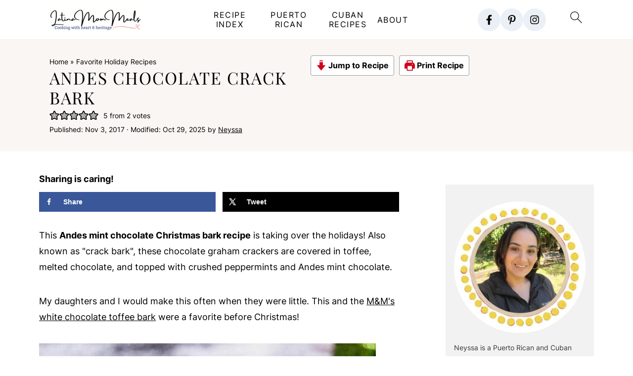

--- FILE ---
content_type: text/html; charset=UTF-8
request_url: https://latinamommeals.com/peppermint-andes-chocolate-mint-crack-bark/
body_size: 75061
content:
<!DOCTYPE html>
<html lang="en-US">
<head ><meta charset="UTF-8" /><script>if(navigator.userAgent.match(/MSIE|Internet Explorer/i)||navigator.userAgent.match(/Trident\/7\..*?rv:11/i)){var href=document.location.href;if(!href.match(/[?&]nowprocket/)){if(href.indexOf("?")==-1){if(href.indexOf("#")==-1){document.location.href=href+"?nowprocket=1"}else{document.location.href=href.replace("#","?nowprocket=1#")}}else{if(href.indexOf("#")==-1){document.location.href=href+"&nowprocket=1"}else{document.location.href=href.replace("#","&nowprocket=1#")}}}}</script><script>(()=>{class RocketLazyLoadScripts{constructor(){this.v="2.0.4",this.userEvents=["keydown","keyup","mousedown","mouseup","mousemove","mouseover","mouseout","touchmove","touchstart","touchend","touchcancel","wheel","click","dblclick","input"],this.attributeEvents=["onblur","onclick","oncontextmenu","ondblclick","onfocus","onmousedown","onmouseenter","onmouseleave","onmousemove","onmouseout","onmouseover","onmouseup","onmousewheel","onscroll","onsubmit"]}async t(){this.i(),this.o(),/iP(ad|hone)/.test(navigator.userAgent)&&this.h(),this.u(),this.l(this),this.m(),this.k(this),this.p(this),this._(),await Promise.all([this.R(),this.L()]),this.lastBreath=Date.now(),this.S(this),this.P(),this.D(),this.O(),this.M(),await this.C(this.delayedScripts.normal),await this.C(this.delayedScripts.defer),await this.C(this.delayedScripts.async),await this.T(),await this.F(),await this.j(),await this.A(),window.dispatchEvent(new Event("rocket-allScriptsLoaded")),this.everythingLoaded=!0,this.lastTouchEnd&&await new Promise(t=>setTimeout(t,500-Date.now()+this.lastTouchEnd)),this.I(),this.H(),this.U(),this.W()}i(){this.CSPIssue=sessionStorage.getItem("rocketCSPIssue"),document.addEventListener("securitypolicyviolation",t=>{this.CSPIssue||"script-src-elem"!==t.violatedDirective||"data"!==t.blockedURI||(this.CSPIssue=!0,sessionStorage.setItem("rocketCSPIssue",!0))},{isRocket:!0})}o(){window.addEventListener("pageshow",t=>{this.persisted=t.persisted,this.realWindowLoadedFired=!0},{isRocket:!0}),window.addEventListener("pagehide",()=>{this.onFirstUserAction=null},{isRocket:!0})}h(){let t;function e(e){t=e}window.addEventListener("touchstart",e,{isRocket:!0}),window.addEventListener("touchend",function i(o){o.changedTouches[0]&&t.changedTouches[0]&&Math.abs(o.changedTouches[0].pageX-t.changedTouches[0].pageX)<10&&Math.abs(o.changedTouches[0].pageY-t.changedTouches[0].pageY)<10&&o.timeStamp-t.timeStamp<200&&(window.removeEventListener("touchstart",e,{isRocket:!0}),window.removeEventListener("touchend",i,{isRocket:!0}),"INPUT"===o.target.tagName&&"text"===o.target.type||(o.target.dispatchEvent(new TouchEvent("touchend",{target:o.target,bubbles:!0})),o.target.dispatchEvent(new MouseEvent("mouseover",{target:o.target,bubbles:!0})),o.target.dispatchEvent(new PointerEvent("click",{target:o.target,bubbles:!0,cancelable:!0,detail:1,clientX:o.changedTouches[0].clientX,clientY:o.changedTouches[0].clientY})),event.preventDefault()))},{isRocket:!0})}q(t){this.userActionTriggered||("mousemove"!==t.type||this.firstMousemoveIgnored?"keyup"===t.type||"mouseover"===t.type||"mouseout"===t.type||(this.userActionTriggered=!0,this.onFirstUserAction&&this.onFirstUserAction()):this.firstMousemoveIgnored=!0),"click"===t.type&&t.preventDefault(),t.stopPropagation(),t.stopImmediatePropagation(),"touchstart"===this.lastEvent&&"touchend"===t.type&&(this.lastTouchEnd=Date.now()),"click"===t.type&&(this.lastTouchEnd=0),this.lastEvent=t.type,t.composedPath&&t.composedPath()[0].getRootNode()instanceof ShadowRoot&&(t.rocketTarget=t.composedPath()[0]),this.savedUserEvents.push(t)}u(){this.savedUserEvents=[],this.userEventHandler=this.q.bind(this),this.userEvents.forEach(t=>window.addEventListener(t,this.userEventHandler,{passive:!1,isRocket:!0})),document.addEventListener("visibilitychange",this.userEventHandler,{isRocket:!0})}U(){this.userEvents.forEach(t=>window.removeEventListener(t,this.userEventHandler,{passive:!1,isRocket:!0})),document.removeEventListener("visibilitychange",this.userEventHandler,{isRocket:!0}),this.savedUserEvents.forEach(t=>{(t.rocketTarget||t.target).dispatchEvent(new window[t.constructor.name](t.type,t))})}m(){const t="return false",e=Array.from(this.attributeEvents,t=>"data-rocket-"+t),i="["+this.attributeEvents.join("],[")+"]",o="[data-rocket-"+this.attributeEvents.join("],[data-rocket-")+"]",s=(e,i,o)=>{o&&o!==t&&(e.setAttribute("data-rocket-"+i,o),e["rocket"+i]=new Function("event",o),e.setAttribute(i,t))};new MutationObserver(t=>{for(const n of t)"attributes"===n.type&&(n.attributeName.startsWith("data-rocket-")||this.everythingLoaded?n.attributeName.startsWith("data-rocket-")&&this.everythingLoaded&&this.N(n.target,n.attributeName.substring(12)):s(n.target,n.attributeName,n.target.getAttribute(n.attributeName))),"childList"===n.type&&n.addedNodes.forEach(t=>{if(t.nodeType===Node.ELEMENT_NODE)if(this.everythingLoaded)for(const i of[t,...t.querySelectorAll(o)])for(const t of i.getAttributeNames())e.includes(t)&&this.N(i,t.substring(12));else for(const e of[t,...t.querySelectorAll(i)])for(const t of e.getAttributeNames())this.attributeEvents.includes(t)&&s(e,t,e.getAttribute(t))})}).observe(document,{subtree:!0,childList:!0,attributeFilter:[...this.attributeEvents,...e]})}I(){this.attributeEvents.forEach(t=>{document.querySelectorAll("[data-rocket-"+t+"]").forEach(e=>{this.N(e,t)})})}N(t,e){const i=t.getAttribute("data-rocket-"+e);i&&(t.setAttribute(e,i),t.removeAttribute("data-rocket-"+e))}k(t){Object.defineProperty(HTMLElement.prototype,"onclick",{get(){return this.rocketonclick||null},set(e){this.rocketonclick=e,this.setAttribute(t.everythingLoaded?"onclick":"data-rocket-onclick","this.rocketonclick(event)")}})}S(t){function e(e,i){let o=e[i];e[i]=null,Object.defineProperty(e,i,{get:()=>o,set(s){t.everythingLoaded?o=s:e["rocket"+i]=o=s}})}e(document,"onreadystatechange"),e(window,"onload"),e(window,"onpageshow");try{Object.defineProperty(document,"readyState",{get:()=>t.rocketReadyState,set(e){t.rocketReadyState=e},configurable:!0}),document.readyState="loading"}catch(t){console.log("WPRocket DJE readyState conflict, bypassing")}}l(t){this.originalAddEventListener=EventTarget.prototype.addEventListener,this.originalRemoveEventListener=EventTarget.prototype.removeEventListener,this.savedEventListeners=[],EventTarget.prototype.addEventListener=function(e,i,o){o&&o.isRocket||!t.B(e,this)&&!t.userEvents.includes(e)||t.B(e,this)&&!t.userActionTriggered||e.startsWith("rocket-")||t.everythingLoaded?t.originalAddEventListener.call(this,e,i,o):(t.savedEventListeners.push({target:this,remove:!1,type:e,func:i,options:o}),"mouseenter"!==e&&"mouseleave"!==e||t.originalAddEventListener.call(this,e,t.savedUserEvents.push,o))},EventTarget.prototype.removeEventListener=function(e,i,o){o&&o.isRocket||!t.B(e,this)&&!t.userEvents.includes(e)||t.B(e,this)&&!t.userActionTriggered||e.startsWith("rocket-")||t.everythingLoaded?t.originalRemoveEventListener.call(this,e,i,o):t.savedEventListeners.push({target:this,remove:!0,type:e,func:i,options:o})}}J(t,e){this.savedEventListeners=this.savedEventListeners.filter(i=>{let o=i.type,s=i.target||window;return e!==o||t!==s||(this.B(o,s)&&(i.type="rocket-"+o),this.$(i),!1)})}H(){EventTarget.prototype.addEventListener=this.originalAddEventListener,EventTarget.prototype.removeEventListener=this.originalRemoveEventListener,this.savedEventListeners.forEach(t=>this.$(t))}$(t){t.remove?this.originalRemoveEventListener.call(t.target,t.type,t.func,t.options):this.originalAddEventListener.call(t.target,t.type,t.func,t.options)}p(t){let e;function i(e){return t.everythingLoaded?e:e.split(" ").map(t=>"load"===t||t.startsWith("load.")?"rocket-jquery-load":t).join(" ")}function o(o){function s(e){const s=o.fn[e];o.fn[e]=o.fn.init.prototype[e]=function(){return this[0]===window&&t.userActionTriggered&&("string"==typeof arguments[0]||arguments[0]instanceof String?arguments[0]=i(arguments[0]):"object"==typeof arguments[0]&&Object.keys(arguments[0]).forEach(t=>{const e=arguments[0][t];delete arguments[0][t],arguments[0][i(t)]=e})),s.apply(this,arguments),this}}if(o&&o.fn&&!t.allJQueries.includes(o)){const e={DOMContentLoaded:[],"rocket-DOMContentLoaded":[]};for(const t in e)document.addEventListener(t,()=>{e[t].forEach(t=>t())},{isRocket:!0});o.fn.ready=o.fn.init.prototype.ready=function(i){function s(){parseInt(o.fn.jquery)>2?setTimeout(()=>i.bind(document)(o)):i.bind(document)(o)}return"function"==typeof i&&(t.realDomReadyFired?!t.userActionTriggered||t.fauxDomReadyFired?s():e["rocket-DOMContentLoaded"].push(s):e.DOMContentLoaded.push(s)),o([])},s("on"),s("one"),s("off"),t.allJQueries.push(o)}e=o}t.allJQueries=[],o(window.jQuery),Object.defineProperty(window,"jQuery",{get:()=>e,set(t){o(t)}})}P(){const t=new Map;document.write=document.writeln=function(e){const i=document.currentScript,o=document.createRange(),s=i.parentElement;let n=t.get(i);void 0===n&&(n=i.nextSibling,t.set(i,n));const c=document.createDocumentFragment();o.setStart(c,0),c.appendChild(o.createContextualFragment(e)),s.insertBefore(c,n)}}async R(){return new Promise(t=>{this.userActionTriggered?t():this.onFirstUserAction=t})}async L(){return new Promise(t=>{document.addEventListener("DOMContentLoaded",()=>{this.realDomReadyFired=!0,t()},{isRocket:!0})})}async j(){return this.realWindowLoadedFired?Promise.resolve():new Promise(t=>{window.addEventListener("load",t,{isRocket:!0})})}M(){this.pendingScripts=[];this.scriptsMutationObserver=new MutationObserver(t=>{for(const e of t)e.addedNodes.forEach(t=>{"SCRIPT"!==t.tagName||t.noModule||t.isWPRocket||this.pendingScripts.push({script:t,promise:new Promise(e=>{const i=()=>{const i=this.pendingScripts.findIndex(e=>e.script===t);i>=0&&this.pendingScripts.splice(i,1),e()};t.addEventListener("load",i,{isRocket:!0}),t.addEventListener("error",i,{isRocket:!0}),setTimeout(i,1e3)})})})}),this.scriptsMutationObserver.observe(document,{childList:!0,subtree:!0})}async F(){await this.X(),this.pendingScripts.length?(await this.pendingScripts[0].promise,await this.F()):this.scriptsMutationObserver.disconnect()}D(){this.delayedScripts={normal:[],async:[],defer:[]},document.querySelectorAll("script[type$=rocketlazyloadscript]").forEach(t=>{t.hasAttribute("data-rocket-src")?t.hasAttribute("async")&&!1!==t.async?this.delayedScripts.async.push(t):t.hasAttribute("defer")&&!1!==t.defer||"module"===t.getAttribute("data-rocket-type")?this.delayedScripts.defer.push(t):this.delayedScripts.normal.push(t):this.delayedScripts.normal.push(t)})}async _(){await this.L();let t=[];document.querySelectorAll("script[type$=rocketlazyloadscript][data-rocket-src]").forEach(e=>{let i=e.getAttribute("data-rocket-src");if(i&&!i.startsWith("data:")){i.startsWith("//")&&(i=location.protocol+i);try{const o=new URL(i).origin;o!==location.origin&&t.push({src:o,crossOrigin:e.crossOrigin||"module"===e.getAttribute("data-rocket-type")})}catch(t){}}}),t=[...new Map(t.map(t=>[JSON.stringify(t),t])).values()],this.Y(t,"preconnect")}async G(t){if(await this.K(),!0!==t.noModule||!("noModule"in HTMLScriptElement.prototype))return new Promise(e=>{let i;function o(){(i||t).setAttribute("data-rocket-status","executed"),e()}try{if(navigator.userAgent.includes("Firefox/")||""===navigator.vendor||this.CSPIssue)i=document.createElement("script"),[...t.attributes].forEach(t=>{let e=t.nodeName;"type"!==e&&("data-rocket-type"===e&&(e="type"),"data-rocket-src"===e&&(e="src"),i.setAttribute(e,t.nodeValue))}),t.text&&(i.text=t.text),t.nonce&&(i.nonce=t.nonce),i.hasAttribute("src")?(i.addEventListener("load",o,{isRocket:!0}),i.addEventListener("error",()=>{i.setAttribute("data-rocket-status","failed-network"),e()},{isRocket:!0}),setTimeout(()=>{i.isConnected||e()},1)):(i.text=t.text,o()),i.isWPRocket=!0,t.parentNode.replaceChild(i,t);else{const i=t.getAttribute("data-rocket-type"),s=t.getAttribute("data-rocket-src");i?(t.type=i,t.removeAttribute("data-rocket-type")):t.removeAttribute("type"),t.addEventListener("load",o,{isRocket:!0}),t.addEventListener("error",i=>{this.CSPIssue&&i.target.src.startsWith("data:")?(console.log("WPRocket: CSP fallback activated"),t.removeAttribute("src"),this.G(t).then(e)):(t.setAttribute("data-rocket-status","failed-network"),e())},{isRocket:!0}),s?(t.fetchPriority="high",t.removeAttribute("data-rocket-src"),t.src=s):t.src="data:text/javascript;base64,"+window.btoa(unescape(encodeURIComponent(t.text)))}}catch(i){t.setAttribute("data-rocket-status","failed-transform"),e()}});t.setAttribute("data-rocket-status","skipped")}async C(t){const e=t.shift();return e?(e.isConnected&&await this.G(e),this.C(t)):Promise.resolve()}O(){this.Y([...this.delayedScripts.normal,...this.delayedScripts.defer,...this.delayedScripts.async],"preload")}Y(t,e){this.trash=this.trash||[];let i=!0;var o=document.createDocumentFragment();t.forEach(t=>{const s=t.getAttribute&&t.getAttribute("data-rocket-src")||t.src;if(s&&!s.startsWith("data:")){const n=document.createElement("link");n.href=s,n.rel=e,"preconnect"!==e&&(n.as="script",n.fetchPriority=i?"high":"low"),t.getAttribute&&"module"===t.getAttribute("data-rocket-type")&&(n.crossOrigin=!0),t.crossOrigin&&(n.crossOrigin=t.crossOrigin),t.integrity&&(n.integrity=t.integrity),t.nonce&&(n.nonce=t.nonce),o.appendChild(n),this.trash.push(n),i=!1}}),document.head.appendChild(o)}W(){this.trash.forEach(t=>t.remove())}async T(){try{document.readyState="interactive"}catch(t){}this.fauxDomReadyFired=!0;try{await this.K(),this.J(document,"readystatechange"),document.dispatchEvent(new Event("rocket-readystatechange")),await this.K(),document.rocketonreadystatechange&&document.rocketonreadystatechange(),await this.K(),this.J(document,"DOMContentLoaded"),document.dispatchEvent(new Event("rocket-DOMContentLoaded")),await this.K(),this.J(window,"DOMContentLoaded"),window.dispatchEvent(new Event("rocket-DOMContentLoaded"))}catch(t){console.error(t)}}async A(){try{document.readyState="complete"}catch(t){}try{await this.K(),this.J(document,"readystatechange"),document.dispatchEvent(new Event("rocket-readystatechange")),await this.K(),document.rocketonreadystatechange&&document.rocketonreadystatechange(),await this.K(),this.J(window,"load"),window.dispatchEvent(new Event("rocket-load")),await this.K(),window.rocketonload&&window.rocketonload(),await this.K(),this.allJQueries.forEach(t=>t(window).trigger("rocket-jquery-load")),await this.K(),this.J(window,"pageshow");const t=new Event("rocket-pageshow");t.persisted=this.persisted,window.dispatchEvent(t),await this.K(),window.rocketonpageshow&&window.rocketonpageshow({persisted:this.persisted})}catch(t){console.error(t)}}async K(){Date.now()-this.lastBreath>45&&(await this.X(),this.lastBreath=Date.now())}async X(){return document.hidden?new Promise(t=>setTimeout(t)):new Promise(t=>requestAnimationFrame(t))}B(t,e){return e===document&&"readystatechange"===t||(e===document&&"DOMContentLoaded"===t||(e===window&&"DOMContentLoaded"===t||(e===window&&"load"===t||e===window&&"pageshow"===t)))}static run(){(new RocketLazyLoadScripts).t()}}RocketLazyLoadScripts.run()})();</script>

<meta name="viewport" content="width=device-width, initial-scale=1" />
<style id="pluginthemexcss">/**
 * Styling moved from theme's CSS file to here
 * Theme information must remain in theme's style.css file due to Wordpress setup
 * Minifying + optimization is handled by WP Rocket
 */


/*
HTML5 Reset
----------------------------------------------------------------------------- */


/* ## Baseline Normalize
--------------------------------------------- */

/*! normalize.css v3.0.3 | MIT License | github.com/necolas/normalize.css */
html {
	font-family: sans-serif;
	-webkit-text-size-adjust: 100%;
	-ms-text-size-adjust: 100%;
}

body {
	margin: 0;
}


/* HTML5 display definitions
--------------------------------------------- */

article,
aside,
details,
figcaption,
figure,
footer,
header,
hgroup,
main,
menu,
nav,
section,
summary {
	display: block;
}

audio,
canvas,
progress,
video {
	display: inline-block;
	vertical-align: baseline;
}

audio:not([controls]) {
	display: none;
	height: 0;
}

[hidden],
template {
	display: none;
}


/* Links
--------------------------------------------- */

a {
	background-color: transparent;
}

a:active,
a:hover {
	outline: 0;
}


/* Text-level semantics
--------------------------------------------- */

abbr[title] {
	border-bottom: 1px dotted;
}

b,
strong {
	font-weight: bold;
}

small {
	font-size: 80%;
}

sub,
sup {
	font-size: 75%;
	line-height: 0;
	position: relative;
	vertical-align: baseline;
}

sup {
	top: -0.5em;
}

sub {
	bottom: -0.25em;
}


/* Embedded content
--------------------------------------------- */

img {
	border: 0;
}

svg:not(:root) {
	overflow: hidden;
}


/* Grouping content
--------------------------------------------- */

figure {
	margin: 20px 0;
}

hr {
	-moz-box-sizing: content-box;
	-webkit-box-sizing: content-box;
	box-sizing: content-box;
	height: 0;
}

code,
kbd,
pre,
samp {
	font-family: monospace, monospace;
	font-size: 1em;
	white-space: pre-line; 
	box-shadow: 1px 1px 3px #CCC; 
	padding: 17px; 
	margin: 17px 0;
}


/* Forms
--------------------------------------------- */

button,
input,
optgroup,
select,
textarea {
	color: inherit;
	font: inherit;
	margin: 0;
}

button {
	overflow: visible;
}

button,
select {
	text-transform: none;
	font-family: sans-serif; /* Google Fonts crash Safari */
}

button,
html input[type="button"],
input[type="reset"],
input[type="submit"] {
	cursor: pointer;
	-webkit-appearance: button;
}

button[disabled],
html input[disabled] {
	cursor: default;
}

button::-moz-focus-inner,
input::-moz-focus-inner {
	border: 0;
	padding: 0;
}

input {
	line-height: normal;
}

input[type="checkbox"],
input[type="radio"] {
	-moz-box-sizing: border-box;
	-webkit-box-sizing: border-box;
	box-sizing: border-box;
	padding: 0;
}

input[type="number"]::-webkit-inner-spin-button,
input[type="number"]::-webkit-outer-spin-button {
	height: auto;
}

input[type="search"] {
	-moz-box-sizing: content-box;
	-webkit-box-sizing: content-box;
	box-sizing: content-box;
	-webkit-appearance: textfield;
}

input[type="search"]::-webkit-search-cancel-button,
input[type="search"]::-webkit-search-decoration {
	-webkit-appearance: none;
}

fieldset {
	border: 1px solid #c0c0c0;
	margin: 0 2px;
	padding: 0.35em 0.625em 0.75em;
}

legend {
	border: 0;
	padding: 0;
}

textarea {
	overflow: auto;
}

optgroup {
	font-weight: bold;
}


/* Tables
--------------------------------------------- */

table {
	border-collapse: collapse;
	border-spacing: 0;
}

td,
th {
	padding: 0;
}


/* Box Sizing
--------------------------------------------- */

*,
input[type="search"] {
	-moz-box-sizing: border-box;
	-webkit-box-sizing: border-box;
	box-sizing: border-box;
}


/* Float Clearing
--------------------------------------------- */

.clear:after,
.clearfix:after,
.entry:after,
.entry-content:after,
.nav-primary:after,
.pagination:after,
.site-container:after,
.site-footer:after,
.site-header:after,
.site-inner:after,
.after-entry:after,
.comment-respond:after,
.wrap:after {
	clear: both;
	content: " ";
	display: table;
}

.clear,
.clear-line {
	clear: both;
	margin-bottom: 30px;
}

/* Typographical Elements
--------------------------------------------- */

body {
	background: #fff;
	color: #010101;
	font-size: 18px;
	font-weight: 300;
	letter-spacing: 0.5px;
	line-height: 1.8;
}


::-moz-selection {
	background: #111;
	color: #fff;
}

::selection {
	background: #111;
	color: #fff;
}

a {
	color: #fb6a4a;
	text-decoration: none;
}

.single .content a, 
aside a, 
.site-footer a {
	text-decoration: underline; /* accessibility */
}

a:hover,
a:focus {
	opacity: 0.7;
}

p,
nav#breadcrumbs {
	margin: 5px 0 15px;
	padding: 0;
}

strong {
	font-weight: bold;
}

ol,
ul {
	margin: 0;
	padding: 0;
}

.wp-block-list { 
	padding-left: 37px;
}

blockquote {
	margin: 0;
	padding: 21px;
}

blockquote::before {
	content: "\201C";
	display: block;
	font-size: 77px;
	height: 0;
	position: relative;
	top: -31px;
	left: -41px;
}

.wp-block-pullquote blockquote::before {
	top: -77px;
}

cite {
	font-style: normal;
}


/* Headings
--------------------------------------------- */

h1,
h2,
h3,
h4,
h5,
h6 {
	font-weight: bold;
	line-height: 1.3;
	margin: 37px 0 21px;
	padding: 0;
}

h1 {
	font-size: 1.8em;
}

h2 {
	font-size: 1.625em;
}

h3 {
	font-size: 1.375em;
}

h4 {
	font-size: 1.125em;
}

h5 {
	font-size: 1em;
}

h6 {
	font-size: 1em;
}



/* Objects
--------------------------------------------- */

embed,
iframe,
img,
object,
video,
.wp-caption {
	max-width: 100%;
}

img {
	height: auto; /* used for Modern Sidebar */
}


/* Forms
--------------------------------------------- */

input,
select,
textarea {
	border: 1px solid #eee;
	-webkit-box-shadow: 0 0 0 #fff;
	-webkit-box-shadow: 0 0 0 #fff;
	box-shadow: 0 0 0 #fff;
	font-weight: 300;
	letter-spacing: 0.5px;
	padding: 10px;
}
input:not([type="radio"]):not([type="checkbox"]),
select,
textarea {
	width: 100%;
}
input:focus,
textarea:focus {
	outline: none;
}
.button,
button,
input[type="button"],
input[type="reset"],
input[type="submit"] {
	background: #010101;
	border: 1px solid #010101;
	-webkit-box-shadow: none;
	box-shadow: none;
	color: #fff;
	cursor: pointer;
	font-style: normal;
	font-weight: bold;
	letter-spacing: 2px;
	padding: 7px 17px;
	text-transform: uppercase;
	width: auto;
}

input[type="submit"] {
	letter-spacing: 2px;
}

.button:hover,
.button:focus,
button:hover,
button:focus,
input:hover[type="button"],
input:focus[type="button"],
input:hover[type="reset"],
input:focus[type="reset"],
input:hover[type="submit"],
input:focus[type="submit"] {
	background: #fff;
	color: #010101;
}

input[type="search"]::-webkit-search-cancel-button,
input[type="search"]::-webkit-search-results-button {
	display: none;
}

/* Site Containers
--------------------------------------------- */

.site-container {
	margin: 0 auto;
}

.content-sidebar-wrap,
.site-inner,
.wrap {
	margin: 0 auto;
	max-width: 1170px;
}

.site-inner {
	background: #fff;
	margin: 0 auto;
	padding: 15px 24px;
}

/* Content */
.content {
	float: right;
	width: 728px; 
}

.content-sidebar .content {
	float: left;
}

.full-width-content .content {
	float: none;
	width: 100%;
}

/* Primary Sidebar */
.sidebar-primary {
	float: right;
	width: 300px;
	min-width: 300px !important;
}

/* WordPress
--------------------------------------------- */

.search-form {
	background: #fff;
	border: 1px solid #eee;
	padding: 10px;
}

.search-form input {
	background: #fff var(--wpr-bg-ee519a94-843d-4878-974c-dcc5937931b7) center right no-repeat;
	-webkit-background-size: contain;
	background-size: contain;
	border: 0;
	padding: 0;
}

.search-form input[type="submit"] {
	border: 0;
	clip: rect(0, 0, 0, 0);
	height: 1px;
	margin: -1px;
	padding: 0;
	position: absolute;
	width: 1px;
}


/* Block Editor (Gutenberg) 
--------------------------------------------- */
figcaption {
	text-align: center;
}
@media only screen and (min-width: 600px) { 
	figcaption {
		font-size: 0.8em;
	}
}


/* ## Screen reader text
--------------------------------------------- */

.screen-reader-text,
.screen-reader-text span,
.screen-reader-shortcut {
	background: #fff;
	border: 0;
	clip: rect(0, 0, 0, 0);
	height: 1px;
	overflow: hidden;
	position: absolute !important;
	width: 1px;
}

.screen-reader-text:focus,
.screen-reader-shortcut:focus,
.genesis-nav-menu .search input[type="submit"]:focus, 
{
	-webkit-box-shadow: 0 0 2px 2px rgba(0,0,0,0.6);
	box-shadow: 0 0 2px 2px rgba(0,0,0,0.6);
	clip: auto !important;
	display: block;
	font-size: 1em;
	font-weight: bold;
	height: auto;
	padding: 15px 23px 14px;
	/* Above WP toolbar. */
	text-decoration: none;
	width: auto;
	z-index: 100000;
}

.genesis-skip-link li {
	height: 0;
	list-style: none;
	width: 0;
}

/* Entries
--------------------------------------------- */

.entry {
	margin-bottom: 37px;
}

.entry-content ol,
.entry-content p,
.entry-content ul,
.quote-caption {
	margin-bottom: 37px;
}

.entry-content &gt; ol li,
.entry-content &gt; ul li {
	margin: 0 0 17px 37px;
}

.entry-content ul li {
	list-style-type: disc;
}

.entry-content ol ol,
.entry-content ul ul,
.entry-content .wp-caption p {
	margin-bottom: 37px;
}

.entry-header {
	margin: 0 0 37px;
}

.entry-meta a {
	text-decoration: underline;
}

.entry-footer .entry-meta {
	border-top: 1px solid #eee;
	padding: 37px 0;
}


/* Comments
--------------------------------------------- */

.comment-respond,
.entry-comments {
	padding: 37px 0;
}

.comment-respond,
.entry-comments {
	margin: 0 0 37px;
}

.comment-author, .comment-meta { 
	display: inline-block; 
	margin: 0 17px 0 0;
}

.comment-respond input[type="email"],
.comment-respond input[type="text"],
.comment-respond input[type="url"] {
	width: 50%;
}

.comment-respond label {
	display: block;
	margin-right: 12px;
}

.comment-list {
	border-top: 1px solid #eee;
}

.comment-list li {
	list-style-type: none;
	margin: 37px 0 0;
	padding: 0;
}

.comment-list article { 
	padding: 17px; 
	overflow: auto;
	border-bottom: 1px solid #F7F7F7;
}

.comment-header {
	margin: 0 0 17px;
}

.comment .avatar {
	-webkit-border-radius: 100%;
	border-radius: 100%;
	display: inline;
	float: left;
	margin: 0 17px 17px 0;
}

.form-allowed-tags {
	background: #f7f9fc;
	font-size: 12px;
	padding: 22px;
}

.comment-reply a {
	color: #555;
	border: 1px solid #CCC;
	border-radius: 5px;
	padding: 12px;
	float: right;
	display: block;
	letter-spacing: 2px;
	text-transform: uppercase;
	text-decoration: none !important;
}

.comment-meta {
	margin: 0;
}

@media only screen and (min-width: 600px) { 
	.comment-meta {
		float:right;
	}
}

.comment-meta {
	margin: 0;
	float:right;
}

.comment-time a, .comment-time {
	color: #555;
}

.comment-content {
	overflow-wrap: break-word;
}

.bypostauthor article {
	background: #f7f9fc;
}

.comment-author-name {
	font-weight: bold;
}

.comment-list .children {  
	margin-left: 17px;
}

.comment-list .children article { 
	border-left: 11px solid #CCC;
}

/*
Sidebars
---------------------------------------------------------------------------------------------------- */

.sidebar li {
	list-style-type: none;
	margin-bottom: 6px;
	padding: 0;
	word-wrap: break-word;
}

.sidebar a {
	font-weight: bold;
}


/*
Site Footer
---------------------------------------------------------------------------------------------------- */

.site-footer {
	text-align: center;
}



/*
Media Queries
----------------------------------------------------------------------------- */


@media only screen and (min-width: 1200px) {
	#before-header {
		visibility: visible;
	}
	.comment-time a, .comment-time {
		font-size: 0.8em;
	}
	.children { 
		margin-left: 17px; 
	}
	.comment-list .children article { 
		border-left: none;
	}
	aside, #breadcrumbs, .entry-meta { 
		font-size: 0.8em; 
	}
}



@media only screen and (max-width: 1079px) {
	.content,
	.sidebar-primary,
	.site-inner,
	.wrap {
		width: 100%;
	}

	.site-inner {
		padding-left: 4%;
		padding-right: 4%;
	}

	.entry,
	.entry-comments,
	.entry-footer .entry-meta,
	.site-header,
	.comment-respond {
		padding: 10px 0;
	}
  
	.entry-footer .entry-meta {
		margin: 0;
		padding-top: 12px;
	}

}

@media only screen and (max-width: 335px) {
	.site-inner {
		padding-left: 0;
		padding-right: 0;
	}
}
</style><meta name='robots' content='index, follow, max-image-preview:large, max-snippet:-1, max-video-preview:-1' />
	<style>img:is([sizes="auto" i], [sizes^="auto," i]) { contain-intrinsic-size: 3000px 1500px }</style>
	
	<!-- This site is optimized with the Yoast SEO Premium plugin v26.2 (Yoast SEO v26.2) - https://yoast.com/wordpress/plugins/seo/ -->
	<title>Easy Peppermint Chocolate Toffee Bark with Andes Mints</title>
	<meta name="description" content="Andes Mint Chocolate Toffee Bark — layers of buttery toffee, melted chocolate, Andes mints, and crushed peppermint. IYKYK." />
	<link rel="canonical" href="https://latinamommeals.com/peppermint-andes-chocolate-mint-crack-bark/" />
	<meta name="author" content="Neyssa" />
	<meta name="twitter:label1" content="Written by" />
	<meta name="twitter:data1" content="Neyssa" />
	<meta name="twitter:label2" content="Est. reading time" />
	<meta name="twitter:data2" content="4 minutes" />
	<script type="application/ld+json" class="yoast-schema-graph">{"@context":"https://schema.org","@graph":[{"@type":"Article","@id":"https://latinamommeals.com/peppermint-andes-chocolate-mint-crack-bark/#article","isPartOf":{"@id":"https://latinamommeals.com/peppermint-andes-chocolate-mint-crack-bark/"},"author":{"name":"Neyssa","@id":"https://latinamommeals.com/#/schema/person/81a9503b9577823d8fbcc0cff2290fcc"},"headline":"Andes Chocolate Crack Bark","datePublished":"2017-11-03T09:29:47+00:00","dateModified":"2025-10-29T23:07:38+00:00","wordCount":643,"commentCount":89,"publisher":{"@id":"https://latinamommeals.com/#/schema/person/81a9503b9577823d8fbcc0cff2290fcc"},"image":{"@id":"https://latinamommeals.com/peppermint-andes-chocolate-mint-crack-bark/#primaryimage"},"thumbnailUrl":"https://latinamommeals.com/wp-content/uploads/2017/11/DSC_0600.jpg","keywords":["Andes","bark","chocolate","toffee"],"articleSection":["Dessert Recipes","Favorite Holiday Recipes"],"inLanguage":"en-US","potentialAction":[{"@type":"CommentAction","name":"Comment","target":["https://latinamommeals.com/peppermint-andes-chocolate-mint-crack-bark/#respond"]}]},{"@type":"WebPage","@id":"https://latinamommeals.com/peppermint-andes-chocolate-mint-crack-bark/","url":"https://latinamommeals.com/peppermint-andes-chocolate-mint-crack-bark/","name":"Easy Peppermint Chocolate Toffee Bark with Andes Mints","isPartOf":{"@id":"https://latinamommeals.com/#website"},"primaryImageOfPage":{"@id":"https://latinamommeals.com/peppermint-andes-chocolate-mint-crack-bark/#primaryimage"},"image":{"@id":"https://latinamommeals.com/peppermint-andes-chocolate-mint-crack-bark/#primaryimage"},"thumbnailUrl":"https://latinamommeals.com/wp-content/uploads/2017/11/DSC_0600.jpg","datePublished":"2017-11-03T09:29:47+00:00","dateModified":"2025-10-29T23:07:38+00:00","description":"Andes Mint Chocolate Toffee Bark — layers of buttery toffee, melted chocolate, Andes mints, and crushed peppermint. IYKYK.","breadcrumb":{"@id":"https://latinamommeals.com/peppermint-andes-chocolate-mint-crack-bark/#breadcrumb"},"inLanguage":"en-US","potentialAction":[{"@type":"ReadAction","target":["https://latinamommeals.com/peppermint-andes-chocolate-mint-crack-bark/"]}]},{"@type":"ImageObject","inLanguage":"en-US","@id":"https://latinamommeals.com/peppermint-andes-chocolate-mint-crack-bark/#primaryimage","url":"https://latinamommeals.com/wp-content/uploads/2017/11/DSC_0600.jpg","contentUrl":"https://latinamommeals.com/wp-content/uploads/2017/11/DSC_0600.jpg","width":1390,"height":924,"caption":"Peppermint Andes Chocolate Mint Graham Cracker Crack Bark Recipe"},{"@type":"BreadcrumbList","@id":"https://latinamommeals.com/peppermint-andes-chocolate-mint-crack-bark/#breadcrumb","itemListElement":[{"@type":"ListItem","position":1,"name":"Home","item":"https://latinamommeals.com/"},{"@type":"ListItem","position":2,"name":"Favorite Holiday Recipes","item":"https://latinamommeals.com/category/popular-latin-holiday-recipes/"},{"@type":"ListItem","position":3,"name":"Andes Chocolate Crack Bark"}]},{"@type":"WebSite","@id":"https://latinamommeals.com/#website","url":"https://latinamommeals.com/","name":"Latina Mom Meals","description":"Classic Puerto Rican recipes for the home cook.","publisher":{"@id":"https://latinamommeals.com/#/schema/person/81a9503b9577823d8fbcc0cff2290fcc"},"potentialAction":[{"@type":"SearchAction","target":{"@type":"EntryPoint","urlTemplate":"https://latinamommeals.com/?s={search_term_string}"},"query-input":{"@type":"PropertyValueSpecification","valueRequired":true,"valueName":"search_term_string"}}],"inLanguage":"en-US"},{"@type":["Person","Organization"],"@id":"https://latinamommeals.com/#/schema/person/81a9503b9577823d8fbcc0cff2290fcc","name":"Neyssa","image":{"@type":"ImageObject","inLanguage":"en-US","@id":"https://latinamommeals.com/#/schema/person/image/","url":"https://latinamommeals.com/wp-content/uploads/2024/01/391757615_24074001655549086_6673114733167338743_n.jpg","contentUrl":"https://latinamommeals.com/wp-content/uploads/2024/01/391757615_24074001655549086_6673114733167338743_n.jpg","width":953,"height":960,"caption":"Neyssa"},"logo":{"@id":"https://latinamommeals.com/#/schema/person/image/"},"description":"Neyssa is a Latina food blogger who shares her Cuban and Puerto Rican family recipes for home cooks to make.","sameAs":["https://latinamommeals.com/about-me-2/","https://www.facebook.com/LatinaMomMeals","https://www.instagram.com/latinamommeals","https://www.pinterest.com/latinamommeals","https://x.com/LatinaMomMeals"],"gender":"female","knowsAbout":["Cuban recipes","Puerto Rican recipes"],"knowsLanguage":["English","Spanish"],"jobTitle":"Content Creator","worksFor":"Latina Mom Meals"},{"@type":"Recipe","name":"Andes Mint Chocolate Crack Bark","author":{"@type":"Person","name":"Neyssa Jump"},"description":"This easy-to-make Christmas &quot;crack&quot; bark is a toffee and graham cracker spin on cookies, that&#39;s perfect for cookie exchanges!","datePublished":"2017-11-03T05:29:47+00:00","image":["https://latinamommeals.com/wp-content/uploads/2025/10/Andes-Chocolate-Crack-Bark-Recipe-card-image.jpg","https://latinamommeals.com/wp-content/uploads/2025/10/Andes-Chocolate-Crack-Bark-Recipe-card-image-500x500.jpg","https://latinamommeals.com/wp-content/uploads/2025/10/Andes-Chocolate-Crack-Bark-Recipe-card-image-500x375.jpg","https://latinamommeals.com/wp-content/uploads/2025/10/Andes-Chocolate-Crack-Bark-Recipe-card-image-480x270.jpg"],"recipeYield":["16","16 servings"],"prepTime":"PT10M","cookTime":"PT15M","totalTime":"PT85M","recipeIngredient":["1 ½ sleves chocolate graham crackers","1 cup butter (cubed)","1 cup brown sugar","½ teaspoon vanilla extract","¼ teaspoon salt","1 ½ cups semi-sweet chocolate chips","1 pack Andes chocolates (reserve ¼ of package roughly chopped)","6  peppermints (crushed)"],"recipeInstructions":[{"@type":"HowToStep","text":"Line a baking sheet with parchment paper.","name":"Line a baking sheet with parchment paper.","url":"https://latinamommeals.com/peppermint-andes-chocolate-mint-crack-bark/#wprm-recipe-1519-step-0-0"},{"@type":"HowToStep","text":"Lay a single layer of graham crackers out on onto the prepared baking sheet, feel free to cut crackers in half to fit into tight corners.","name":"Lay a single layer of graham crackers out on onto the prepared baking sheet, feel free to cut crackers in half to fit into tight corners.","url":"https://latinamommeals.com/peppermint-andes-chocolate-mint-crack-bark/#wprm-recipe-1519-step-0-1"},{"@type":"HowToStep","text":"In a medium saucepan, combine butter, sugar, vanilla and salt. Cook over medium heat, whisking constantly, until butter has melted and mixture is light brown in color, about 10-15 minutes.","name":"In a medium saucepan, combine butter, sugar, vanilla and salt. Cook over medium heat, whisking constantly, until butter has melted and mixture is light brown in color, about 10-15 minutes.","url":"https://latinamommeals.com/peppermint-andes-chocolate-mint-crack-bark/#wprm-recipe-1519-step-0-2"},{"@type":"HowToStep","text":"Immediately spread the hot mixture evenly over the graham crackers. Sprinkle with chocolate chips and ½ of the package of Andes. Let sit for 1-2 minutes. After 1-2 minutes, spread the chocolate in an even layer until smooth. Sprinkle with remaining chopped Andes and peppermints.","name":"Immediately spread the hot mixture evenly over the graham crackers. Sprinkle with chocolate chips and ½ of the package of Andes. Let sit for 1-2 minutes. After 1-2 minutes, spread the chocolate in an even layer until smooth. Sprinkle with remaining chopped Andes and peppermints.","url":"https://latinamommeals.com/peppermint-andes-chocolate-mint-crack-bark/#wprm-recipe-1519-step-0-3"},{"@type":"HowToStep","text":"Let cool about an hour. Break into pieces and serve.","name":"Let cool about an hour. Break into pieces and serve.","url":"https://latinamommeals.com/peppermint-andes-chocolate-mint-crack-bark/#wprm-recipe-1519-step-0-4"}],"aggregateRating":{"@type":"AggregateRating","ratingValue":"5","ratingCount":"2"},"recipeCategory":["Dessert"],"recipeCuisine":["American"],"keywords":"Andes, bark, chocolate, cookies, toffee","nutrition":{"@type":"NutritionInformation","servingSize":"1 serving","carbohydrateContent":"24 g","proteinContent":"1 g","fatContent":"18 g","saturatedFatContent":"11 g","transFatContent":"0.5 g","cholesterolContent":"32 mg","sodiumContent":"134 mg","fiberContent":"1 g","sugarContent":"21 g","calories":"260 kcal","unsaturatedFatContent":"6 g"},"@id":"https://latinamommeals.com/peppermint-andes-chocolate-mint-crack-bark/#recipe","isPartOf":{"@id":"https://latinamommeals.com/peppermint-andes-chocolate-mint-crack-bark/#article"},"mainEntityOfPage":"https://latinamommeals.com/peppermint-andes-chocolate-mint-crack-bark/"}]}</script>
	<!-- / Yoast SEO Premium plugin. -->


<!-- Hubbub v.1.36.0 https://morehubbub.com/ -->
<meta property="og:locale" content="en_US" />
<meta property="og:type" content="article" />
<meta property="og:title" content="Peppermint Andes Chocolate Mint Graham Cracker Crack Bark Recipe" />
<meta property="og:description" content="Need a holiday recipe that&#039;s quick and easy, but still doesn&#039;t scream &quot;cookies&quot;, this Peppermint Andes Chocolate Mint Graham Cracker Crack Bark Recipe is for you!" />
<meta property="og:url" content="https://latinamommeals.com/peppermint-andes-chocolate-mint-crack-bark/" />
<meta property="og:site_name" content="Latina Mom Meals" />
<meta property="og:updated_time" content="2025-10-29T19:07:38+00:00" />
<meta property="article:published_time" content="2017-11-03T05:29:47+00:00" />
<meta property="article:modified_time" content="2025-10-29T19:07:38+00:00" />
<meta name="twitter:card" content="summary_large_image" />
<meta name="twitter:title" content="Peppermint Andes Chocolate Mint Graham Cracker Crack Bark Recipe" />
<meta name="twitter:description" content="Need a holiday recipe that&#039;s quick and easy, but still doesn&#039;t scream &quot;cookies&quot;, this Peppermint Andes Chocolate Mint Graham Cracker Crack Bark Recipe is for you!" />
<meta class="flipboard-article" content="Need a holiday recipe that&#039;s quick and easy, but still doesn&#039;t scream &quot;cookies&quot;, this Peppermint Andes Chocolate Mint Graham Cracker Crack Bark Recipe is for you!" />
<meta property="og:image" content="https://latinamommeals.com/wp-content/uploads/2017/11/DSC_0600.jpg" />
<meta name="twitter:image" content="https://latinamommeals.com/wp-content/uploads/2017/11/DSC_0600.jpg" />
<meta property="og:image:width" content="1390" />
<meta property="og:image:height" content="924" />
<meta property="article:author" content="https://www.facebook.com/LatinaMomMeals" />
<meta name="twitter:creator" content="@LatinaMomMeals" />
<!-- Hubbub v.1.36.0 https://morehubbub.com/ -->
<link rel='dns-prefetch' href='//scripts.mediavine.com' />

<link rel="alternate" type="application/rss+xml" title="Latina Mom Meals &raquo; Feed" href="https://latinamommeals.com/feed/" />
<link rel="alternate" type="application/rss+xml" title="Latina Mom Meals &raquo; Comments Feed" href="https://latinamommeals.com/comments/feed/" />
<link rel="alternate" type="application/rss+xml" title="Latina Mom Meals &raquo; Andes Chocolate Crack Bark Comments Feed" href="https://latinamommeals.com/peppermint-andes-chocolate-mint-crack-bark/feed/" />
<script type="rocketlazyloadscript">(()=>{"use strict";const e=[400,500,600,700,800,900],t=e=>`wprm-min-${e}`,n=e=>`wprm-max-${e}`,s=new Set,o="ResizeObserver"in window,r=o?new ResizeObserver((e=>{for(const t of e)c(t.target)})):null,i=.5/(window.devicePixelRatio||1);function c(s){const o=s.getBoundingClientRect().width||0;for(let r=0;r<e.length;r++){const c=e[r],a=o<=c+i;o>c+i?s.classList.add(t(c)):s.classList.remove(t(c)),a?s.classList.add(n(c)):s.classList.remove(n(c))}}function a(e){s.has(e)||(s.add(e),r&&r.observe(e),c(e))}!function(e=document){e.querySelectorAll(".wprm-recipe").forEach(a)}();if(new MutationObserver((e=>{for(const t of e)for(const e of t.addedNodes)e instanceof Element&&(e.matches?.(".wprm-recipe")&&a(e),e.querySelectorAll?.(".wprm-recipe").forEach(a))})).observe(document.documentElement,{childList:!0,subtree:!0}),!o){let e=0;addEventListener("resize",(()=>{e&&cancelAnimationFrame(e),e=requestAnimationFrame((()=>s.forEach(c)))}),{passive:!0})}})();</script><link rel='stylesheet' id='foodie-pro-5-css' href='https://latinamommeals.com/wp-content/themes/foodiepro5/style.css?ver=5.0.0' media='all' />
<link rel='stylesheet' id='wp-block-library-css' href='https://latinamommeals.com/wp-includes/css/dist/block-library/style.min.css?ver=6.7.4' media='all' />
<style id='wp-block-library-inline-css'>
.wp-block-group.is-style-full-width-slanted { -webkit-transform: skewY(1.5deg); transform: skewY(1.5deg); -ms-transform-origin: 100% 0; -webkit-transform-origin: 100% 0; transform-origin: 100% 0; margin-bottom: 20px !important; margin-top: 60px !important; padding-bottom: 70px !important; } .wp-block-group.is-style-full-width-slanted > .wp-block-group__inner-container { -webkit-transform: skewY(-1.5deg); transform: skewY(-1.5deg); -ms-transform-origin: 100% 0; -webkit-transform-origin: 100% 0; transform-origin: 100% 0; }
.is-style-feast-inline-heading-group h2:first-of-type, .is-style-feast-inline-heading-group h3:first-of-type { transform: translateY(-0.7em);  background: #FFF; display: inline-block; padding: 0 0.5em 0; margin: 0 0.5em; } .is-style-feast-inline-heading-group { border: 2px solid var(--global-palette6, #CCC); padding: 0 1em 1em; margin: 3em 0 2em; } .is-style-feast-inline-heading-group h2:first-child+*, .is-style-feast-inline-heading-group h3:first-child+* { margin-top: 0; }
.is-style-button-right-arrow .wp-element-button::after { content: "→"; position: relative; margin-left: 0.2em; }
.is-style-button-external-arrow .wp-element-button::after { content: "↗"; position: relative; margin-left: 0.2em; }
.is-style-paragraph-right-arrow a::after { content: " →"; position: relative; margin-left: 0; }
.is-style-paragraph-external-arrow a::after { content: " ↗"; position: relative; margin-left: 0; }
.is-style-basic-columns .wp-block-column { background-color: var(--branding-color-background, #EEEEEE); color: var(--branding-color-background-text, #000000); padding: 17px 11px; }
.is-style-book-cover img { box-shadow: 4px 4px 20px #454545; transform: rotate(3deg) scale(0.9); -webkit-backface-visibility: hidden; margin-top: 10px; margin-bottom: 10px; } .is-style-book-cover { padding: 10px; }
.is-style-polaroid img { border-bottom: 50px solid #fff; border-right: 15px solid #fff; border-left: 15px solid #fff; border-top: 10px solid #fff; box-shadow: 5px 5px 15px rgba(0, 0, 0, .4); transform: rotate(-5deg) scale(0.9); -webkit-backface-visibility: hidden; margin: 10px 0; }

			.wp-block-media-text.is-style-book-cover {
				grid-template-columns: 30% 1fr;
			}
			.wp-block-media-text.is-style-book-cover img {
				box-shadow: 4px 4px 20px rgba(0,0,0,0.5);
				transform: rotate(-6deg) scale(0.9);
				-webkit-backface-visibility: hidden;
				margin-top: 10px; margin-bottom: 10px;
			}
			.wp-block-media-text.is-style-book-cover .wp-block-media-text__media {
				display: flex;
				justify-content: center;
			}
			.wp-block-media-text.is-style-book-cover .wp-block-media-text__content {
				padding: 0 0 0 40px;
			}
			@media(max-width:600px) {
				.wp-block-media-text.is-style-book-cover img {
					max-width: 200px;
				}
				.wp-block-media-text.is-style-book-cover .wp-block-media-text__content {
					padding: 20px 0 0 0;
					text-align: center;
				}
				.wp-block-media-text.is-style-book-cover .wp-block-media-text__content .wp-block-buttons {
					justify-content: center;
				}
			}
		

			.wp-block-media-text.is-style-polaroid-media-text {
				grid-template-columns: 30% 1fr;
			}
			.wp-block-media-text.is-style-polaroid-media-text img {
				transform: rotate(-10deg) scale(0.9);
				-webkit-backface-visibility: hidden;
				margin-top: 10px;
				margin-bottom: 10px;
				border: 10px solid var(--branding-color-background, #ccc);
			}
			.wp-block-group.is-style-full-width-feature-wrapper .wp-block-media-text.is-style-polaroid-media-text img,
			.wp-block-group.is-style-full-width-custom-background-feature-wrapper .wp-block-media-text.is-style-polaroid-media-text img,
			.wp-block-group.is-style-feast-branding-background .wp-block-media-text.is-style-polaroid-media-text img {
				border-color: #fff;
			}
			.wp-block-media-text.is-style-polaroid-media-text .wp-block-media-text__media {
				display: flex;
				justify-content: center;
			}
			.wp-block-media-text.is-style-polaroid-media-text .wp-block-media-text__content {
				padding: 0 0 0 40px;
			}
			@media(max-width:600px) {
				.wp-block-media-text.is-style-polaroid-media-text img {
					max-width: 75%;
				}
				.wp-block-media-text.is-style-polaroid-media-text .wp-block-media-text__content {
					padding: 20px 0 0 0;
					text-align: center;
				}
				.wp-block-media-text.is-style-polaroid-media-text .wp-block-media-text__content .wp-block-buttons {
					justify-content: center;
				}
			}
		

			.is-style-post-info-author {
				grid-template-columns: 50px 1fr !important;
				grid-gap: 12px;
			}
			.is-style-post-info-author .wp-block-media-text__content {
				padding: 7px 0;
			}
			.is-style-post-info-author .wp-block-media-text__content a {
				text-decoration: underline;
			}
			.is-style-post-info-author .wp-block-media-text__media img {
				border-radius: 100px;
			}
			.is-style-post-info-author.has-background {
				padding: 7px;
				margin: 7px 0;
			}
		

			.is-style-post-info-author-100px {
				grid-template-columns: 100px 1fr !important;
				grid-gap: 15px;
			}
			.is-style-post-info-author-100px .wp-block-media-text__content {
				padding: 7px 0;
			}
			.is-style-post-info-author-100px .wp-block-media-text__content a {
				text-decoration: underline;
			}
			.is-style-post-info-author-100px .wp-block-media-text__media img {
				border-radius: 100px;
			}
			.is-style-post-info-author-100px.has-background {
				padding: 7px;
				margin: 7px 0;
			}
		
.is-style-media-text-white-background { background: #FFF; color: #000; margin: 11px 0; box-shadow: 1px 1px 4px #999; } body .is-style-media-text-white-background a { color: var(--branding-color-links); }
.is-style-media-text-white-background-flat { background: #FFF; color: #000; margin: 11px 0; } body .is-style-media-text-white-background-flat a { color: var(--branding-color-links); }
.is-style-media-text-image-border .wp-block-media-text__media { outline: 2px solid var(--branding-color-accents); padding: 11px; margin: 11px 0; } .feast-media-text-image-round.is-style-media-text-image-border .wp-block-media-text__media { border-radius: 50%; }
.is-style-media-text-image-frame .wp-block-media-text__media { border: 8px solid var(--branding-color-accents); } .feast-media-text-image-round.is-style-media-text-image-frame .wp-block-media-text__media { border-radius: 50%; }
.is-style-media-text-full-border { outline: 2px solid var(--branding-color-accents); padding: 11px; margin: 11px 0; box-shadow: 1px 1px 4px #999   }
.is-style-media-text-background-only { background: var(--branding-color-background); color: var(--branding-color-background-text); box-shadow: 1px 1px 4px #999; } .is-style-media-text-background-only a { color: var(--branding-color-background-text) !important; }

					.is-style-media-text-circle-image .wp-block-media-text__media img {
						border-radius: 50%;
					}
				

					.is-style-media-text-small-circle-image {
						display: flex;
						position: relative;
						margin-bottom: 27px;
					}
					.wp-block-media-text.is-style-media-text-small-circle-image .editor-media-container__resizer,
					.is-style-media-text-small-circle-image .wp-block-media-text__media {
						width: 150px !important;
						position: absolute !important;
						left: 0;
						top: 50%;
						transform: translateY(-50%);
						z-index: 1;
					}
					.is-style-media-text-small-circle-image .wp-block-media-text__media img {
						border-radius: 150px;
					}
					.is-style-media-text-small-circle-image .wp-block-media-text__content {
						width: calc(100% - 32px);
						margin-left: 32px;
						padding: 27px 27px 27px 150px;
						background: var(--branding-color-background);
						color: var(--branding-color-background-text);
					}
					.is-style-media-text-small-circle-image .wp-block-media-text__content * {
						color: var(--branding-color-background-text);
					}
					@media(min-width:601px) {
						.is-style-media-text-small-circle-image.has-media-on-the-right .wp-block-media-text__media {
							left: auto;
							right: 0;
						}
						.is-style-media-text-small-circle-image.has-media-on-the-right .wp-block-media-text__content {
							margin-left: 0;
							margin-right: 32px;
							padding: 27px 150px 27px 27px;
						}
					}
					@media(max-width:600px) {
						.is-style-media-text-small-circle-image .wp-block-media-text__media {
							left: 50%;
							transform: translateX(-50%);
							top: 0;
						}
						.is-style-media-text-small-circle-image .wp-block-media-text__content {
							width: 100%;
							margin-top: 32px;
							margin-left: 0;
							padding-top: calc(118px + var(--feast-spacing-s)) !important;
						}
					}
				
.is-style-left-bar { border-left: 5px solid var(--branding-color-background, #CCC); padding-left: 22px; margin: 22px 0; } .is-style-left-bar::before { content: none; }
.is-style-feast-txt-message { background: var(--branding-color-background, var(--global-palette7, #EEE)); border-radius: 7px; padding: 22px; margin: 44px 0; position: relative; } .is-style-feast-txt-message::before { content: none; } .is-style-feast-txt-message::after {  content: ""; position: absolute; width: 0; height: 0; top: 100%; left: 34px; border-top: 28px solid var(--branding-color-background, #EEE); border-left: 0 solid transparent; border-right: 28px solid transparent;  } .is-style-feast-txt-message:nth-of-type(odd)::after { left: unset; right: 34px; border-right: 0 solid transparent; border-left: 28px solid transparent; } .feast-plugin .is-style-feast-txt-message *, .editor-styles-wrapper .is-style-feast-txt-message * { color: var(--branding-color-background-text, #010101); }
.is-style-foodie-pro { padding: 22px 7px 22px 27px; margin: 27px 0; } .is-style-foodie-pro::before {  content: "\201C"; display: block; font-size: 77px; height: 0; position: relative; top: -37px; left: -41px; color: var(--branding-color-primary, #010101);  }
.is-style-cookd-pro { line-height: 1.1em; font-size: 1.1em; padding: 0 15%; text-align: center; margin-bottom: 22px; } .is-style-cookd-pro::before, .is-style-cookd-pro::after { background: var(--branding-color-accents, #CCC); content: "" !important; display: block; height: 1px; margin: 10% auto; width: 50px; top: 0; left: 0; }
.is-style-seasoned-pro { border-bottom: 1px solid #CCC; border-top: 1px solid #CCC; color: #333333; font-size: 130%; margin: 77px 37px; padding-top: 0; padding-bottom: 37px; text-align: center; } .is-style-seasoned-pro::before { background: var(--branding-color-accents, #DDDDDD); color: var(--branding-color-accents-text, #010101); -webkit-border-radius: 100%; border-radius: 100%; content: "\201C"; display: table; font-family: Times New Roman, serif; font-size: 57px; height: 0; line-height: 1; margin: -7px auto 7px; padding: 17px 15px 0; position: relative; left: 0; text-align: center; width: 47px; }
.is-style-featured-comment { line-height: 1.7em; font-size: 1.1em; padding: 0 12px; margin: 64px 0; font-weight: bold; position: relative; } .is-style-featured-comment::before { content: "Featured Comment" !important; text-transform: uppercase; color: #999;  left: 0; font-size: 0.8em;}  .is-style-featured-comment cite { float: right; text-transform: uppercase; font-size: 0.8em; color: #999; } .is-style-featured-comment cite::before { content: "⭐⭐⭐⭐⭐"; margin-right: 13px; } .is-style-featured-comment p { margin: 17px 0 !important; }
@media only screen and (min-width: 1023px) { .is-style-feast-2-column-list { display: grid; grid-template-columns: 1fr 1fr; gap: 0 37px; } .editor-styles-wrapper :where(:not(.is-layout-flex,.is-layout-grid))>.is-style-feast-2-column-list li { margin-left: unset; margin-right: unset; } }
@media only screen and (min-width: 1023px) { .is-style-feast-3-column-list { display: grid; grid-template-columns: 1fr 1fr 1fr; gap: 0 37px; } .editor-styles-wrapper :where(:not(.is-layout-flex,.is-layout-grid))>.is-style-feast-3-column-list li { margin-left: unset; margin-right: unset; } }
ol.is-style-circle-number-list { list-style-type: none; counter-reset: my-counter; padding-left: 44px; } ol.is-style-circle-number-list li { list-style-type: none; counter-increment: my-counter; position: relative; margin-bottom: var(--feast-spacing-xs) !important; margin-left: 0 !important; } ol.is-style-circle-number-list li:last-child { margin-bottom: 0; } ol.is-style-circle-number-list li::before { content: counter(my-counter);position: absolute; top: 2px; left: -36px; width: 28px; height: 28px; display: flex; align-items: center;justify-content: center; border-radius: 28px; font-size: 14px; font-weight: bold; } ol.is-style-circle-number-list[start="2"] { counter-reset: my-counter 1; } ol.is-style-circle-number-list[start="3"] { counter-reset: my-counter 2; } ol.is-style-circle-number-list[start="4"] { counter-reset: my-counter 3; } ol.is-style-circle-number-list[start="5"] { counter-reset: my-counter 4; } ol.is-style-circle-number-list[start="6"] { counter-reset: my-counter 5; } ol.is-style-circle-number-list[start="7"] { counter-reset: my-counter 6; } ol.is-style-circle-number-list[start="8"] { counter-reset: my-counter 7; } ol.is-style-circle-number-list[start="9"] { counter-reset: my-counter 8; } ol.is-style-circle-number-list[start="10"] { counter-reset: my-counter 9; } ol.is-style-circle-number-list[start="11"] { counter-reset: my-counter 10; } ol.is-style-circle-number-list[start="12"] { counter-reset: my-counter 11; } ol.is-style-circle-number-list[start="13"] { counter-reset: my-counter 12; } ol.is-style-circle-number-list[start="14"] { counter-reset: my-counter 13; } ol.is-style-circle-number-list[start="15"] { counter-reset: my-counter 14; } ol.is-style-circle-number-list[start="16"] { counter-reset: my-counter 15; } ol.is-style-circle-number-list[start="17"] { counter-reset: my-counter 16; } ol.is-style-circle-number-list[start="18"] { counter-reset: my-counter 17; } ol.is-style-circle-number-list[start="19"] { counter-reset: my-counter 18; } ol.is-style-circle-number-list[start="20"] { counter-reset: my-counter 19; }
.wp-block-separator.is-style-separator-dots { background-color: var(--branding-color-accents);  -webkit-mask-image: url("https://latinamommeals.com/wp-content/plugins/feast-plugin/assets/images/separator-dots.svg");  mask-image: url("https://latinamommeals.com/wp-content/plugins/feast-plugin/assets/images/separator-dots.svg"); -webkit-mask-size: 70px; -webkit-mask-repeat: repeat-x; min-height: 5px; margin-top: 16px; margin-top: 16px; border-top: none; }
.wp-block-separator.is-style-separator-sprinkles { background-color: var(--branding-color-accents);  -webkit-mask-image: url("https://latinamommeals.com/wp-content/plugins/feast-plugin/assets/images/separator-sprinkles.svg");  mask-image: url("https://latinamommeals.com/wp-content/plugins/feast-plugin/assets/images/separator-sprinkles.svg"); min-height: 32px; margin-top: 16px; margin-top: 16px; border-top: none; }
.wp-block-separator.is-style-separator-stripes { background-color: var(--branding-color-accents);  -webkit-mask-image: url("https://latinamommeals.com/wp-content/plugins/feast-plugin/assets/images/separator-stripes.svg"); mask-image: url("https://latinamommeals.com/wp-content/plugins/feast-plugin/assets/images/separator-stripes.svg"); -webkit-mask-size: 12px; -webkit-mask-repeat: repeat-x;  min-height: 12px; margin-top: 16px; margin-top: 16px; border-top: none; }
.wp-block-separator.is-style-separator-wavy { background-color: var(--branding-color-accents);  -webkit-mask-image: url("https://latinamommeals.com/wp-content/plugins/feast-plugin/assets/images/separator-wavy.svg"); mask-image: url("https://latinamommeals.com/wp-content/plugins/feast-plugin/assets/images/separator-wavy.svg"); -webkit-mask-size: 25px;  -webkit-mask-repeat: repeat-x; min-height: 7px; margin-top: 16px; margin-top: 16px; border-top: none; }
body { counter-reset: step-count; } .is-style-step-count {  counter-increment: step-count; position: relative; padding-left: 1.6em; } .is-style-step-count::before { content: counter(step-count); position: absolute; top: 0.1em; left: 0; width: 2.2em; height: 2.2em; display: flex; align-items: center; justify-content: center; border-radius: 2.2em; font-size: 0.55em; font-weight: bold; }
@media only screen and (min-width: 1023px) { h2.is-style-heading-right-line { overflow: hidden; text-align: left !important; } h2.is-style-heading-right-line:after { background-color: var(--branding-color-accents); content: ""; display: inline-block; height: 1px; position: relative; vertical-align: middle; width: 100%; left: 0.3em; margin-right: -50%; } }
</style>
<link data-minify="1" rel='stylesheet' id='convertkit-broadcasts-css' href='https://latinamommeals.com/wp-content/cache/background-css/1/latinamommeals.com/wp-content/cache/min/1/wp-content/plugins/convertkit/resources/frontend/css/broadcasts.css?ver=1761779598&wpr_t=1768865524' media='all' />
<link data-minify="1" rel='stylesheet' id='convertkit-button-css' href='https://latinamommeals.com/wp-content/cache/min/1/wp-content/plugins/convertkit/resources/frontend/css/button.css?ver=1761779598' media='all' />
<link data-minify="1" rel='stylesheet' id='convertkit-form-css' href='https://latinamommeals.com/wp-content/cache/min/1/wp-content/plugins/convertkit/resources/frontend/css/form.css?ver=1761779598' media='all' />
<link data-minify="1" rel='stylesheet' id='convertkit-form-builder-field-css' href='https://latinamommeals.com/wp-content/cache/min/1/wp-content/plugins/convertkit/resources/frontend/css/form-builder.css?ver=1761779598' media='all' />
<link data-minify="1" rel='stylesheet' id='convertkit-form-builder-css' href='https://latinamommeals.com/wp-content/cache/min/1/wp-content/plugins/convertkit/resources/frontend/css/form-builder.css?ver=1761779598' media='all' />
<style id='classic-theme-styles-inline-css'>
/*! This file is auto-generated */
.wp-block-button__link{color:#fff;background-color:#32373c;border-radius:9999px;box-shadow:none;text-decoration:none;padding:calc(.667em + 2px) calc(1.333em + 2px);font-size:1.125em}.wp-block-file__button{background:#32373c;color:#fff;text-decoration:none}
</style>
<style id='global-styles-inline-css'>
:root{--wp--preset--aspect-ratio--square: 1;--wp--preset--aspect-ratio--4-3: 4/3;--wp--preset--aspect-ratio--3-4: 3/4;--wp--preset--aspect-ratio--3-2: 3/2;--wp--preset--aspect-ratio--2-3: 2/3;--wp--preset--aspect-ratio--16-9: 16/9;--wp--preset--aspect-ratio--9-16: 9/16;--wp--preset--color--black: #000000;--wp--preset--color--cyan-bluish-gray: #abb8c3;--wp--preset--color--white: #ffffff;--wp--preset--color--pale-pink: #f78da7;--wp--preset--color--vivid-red: #cf2e2e;--wp--preset--color--luminous-vivid-orange: #ff6900;--wp--preset--color--luminous-vivid-amber: #fcb900;--wp--preset--color--light-green-cyan: #7bdcb5;--wp--preset--color--vivid-green-cyan: #00d084;--wp--preset--color--pale-cyan-blue: #8ed1fc;--wp--preset--color--vivid-cyan-blue: #0693e3;--wp--preset--color--vivid-purple: #9b51e0;--wp--preset--color--feast-branding-color-primary: #404040;--wp--preset--color--feast-branding-color-accents: #eaf0f6;--wp--preset--color--feast-branding-color-background: #faf6f3;--wp--preset--color--feast-branding-color-cta: #eaf0f6;--wp--preset--color--feast-branding-color-links: #000000;--wp--preset--gradient--vivid-cyan-blue-to-vivid-purple: linear-gradient(135deg,rgba(6,147,227,1) 0%,rgb(155,81,224) 100%);--wp--preset--gradient--light-green-cyan-to-vivid-green-cyan: linear-gradient(135deg,rgb(122,220,180) 0%,rgb(0,208,130) 100%);--wp--preset--gradient--luminous-vivid-amber-to-luminous-vivid-orange: linear-gradient(135deg,rgba(252,185,0,1) 0%,rgba(255,105,0,1) 100%);--wp--preset--gradient--luminous-vivid-orange-to-vivid-red: linear-gradient(135deg,rgba(255,105,0,1) 0%,rgb(207,46,46) 100%);--wp--preset--gradient--very-light-gray-to-cyan-bluish-gray: linear-gradient(135deg,rgb(238,238,238) 0%,rgb(169,184,195) 100%);--wp--preset--gradient--cool-to-warm-spectrum: linear-gradient(135deg,rgb(74,234,220) 0%,rgb(151,120,209) 20%,rgb(207,42,186) 40%,rgb(238,44,130) 60%,rgb(251,105,98) 80%,rgb(254,248,76) 100%);--wp--preset--gradient--blush-light-purple: linear-gradient(135deg,rgb(255,206,236) 0%,rgb(152,150,240) 100%);--wp--preset--gradient--blush-bordeaux: linear-gradient(135deg,rgb(254,205,165) 0%,rgb(254,45,45) 50%,rgb(107,0,62) 100%);--wp--preset--gradient--luminous-dusk: linear-gradient(135deg,rgb(255,203,112) 0%,rgb(199,81,192) 50%,rgb(65,88,208) 100%);--wp--preset--gradient--pale-ocean: linear-gradient(135deg,rgb(255,245,203) 0%,rgb(182,227,212) 50%,rgb(51,167,181) 100%);--wp--preset--gradient--electric-grass: linear-gradient(135deg,rgb(202,248,128) 0%,rgb(113,206,126) 100%);--wp--preset--gradient--midnight: linear-gradient(135deg,rgb(2,3,129) 0%,rgb(40,116,252) 100%);--wp--preset--font-size--small: 13px;--wp--preset--font-size--medium: 20px;--wp--preset--font-size--large: 36px;--wp--preset--font-size--x-large: 42px;--wp--preset--font-family--feast-branding-body-font: Inter;--wp--preset--font-family--feast-branding-heading-font: Playfair Display;--wp--preset--font-family--feast-branding-accent-font: Oooh Baby;--wp--preset--spacing--20: 0.44rem;--wp--preset--spacing--30: 0.67rem;--wp--preset--spacing--40: 1rem;--wp--preset--spacing--50: 1.5rem;--wp--preset--spacing--60: 2.25rem;--wp--preset--spacing--70: 3.38rem;--wp--preset--spacing--80: 5.06rem;--wp--preset--shadow--natural: 6px 6px 9px rgba(0, 0, 0, 0.2);--wp--preset--shadow--deep: 12px 12px 50px rgba(0, 0, 0, 0.4);--wp--preset--shadow--sharp: 6px 6px 0px rgba(0, 0, 0, 0.2);--wp--preset--shadow--outlined: 6px 6px 0px -3px rgba(255, 255, 255, 1), 6px 6px rgba(0, 0, 0, 1);--wp--preset--shadow--crisp: 6px 6px 0px rgba(0, 0, 0, 1);}:root :where(.is-layout-flow) > :first-child{margin-block-start: 0;}:root :where(.is-layout-flow) > :last-child{margin-block-end: 0;}:root :where(.is-layout-flow) > *{margin-block-start: 24px;margin-block-end: 0;}:root :where(.is-layout-constrained) > :first-child{margin-block-start: 0;}:root :where(.is-layout-constrained) > :last-child{margin-block-end: 0;}:root :where(.is-layout-constrained) > *{margin-block-start: 24px;margin-block-end: 0;}:root :where(.is-layout-flex){gap: 24px;}:root :where(.is-layout-grid){gap: 24px;}body .is-layout-flex{display: flex;}.is-layout-flex{flex-wrap: wrap;align-items: center;}.is-layout-flex > :is(*, div){margin: 0;}body .is-layout-grid{display: grid;}.is-layout-grid > :is(*, div){margin: 0;}.has-black-color{color: var(--wp--preset--color--black) !important;}.has-cyan-bluish-gray-color{color: var(--wp--preset--color--cyan-bluish-gray) !important;}.has-white-color{color: var(--wp--preset--color--white) !important;}.has-pale-pink-color{color: var(--wp--preset--color--pale-pink) !important;}.has-vivid-red-color{color: var(--wp--preset--color--vivid-red) !important;}.has-luminous-vivid-orange-color{color: var(--wp--preset--color--luminous-vivid-orange) !important;}.has-luminous-vivid-amber-color{color: var(--wp--preset--color--luminous-vivid-amber) !important;}.has-light-green-cyan-color{color: var(--wp--preset--color--light-green-cyan) !important;}.has-vivid-green-cyan-color{color: var(--wp--preset--color--vivid-green-cyan) !important;}.has-pale-cyan-blue-color{color: var(--wp--preset--color--pale-cyan-blue) !important;}.has-vivid-cyan-blue-color{color: var(--wp--preset--color--vivid-cyan-blue) !important;}.has-vivid-purple-color{color: var(--wp--preset--color--vivid-purple) !important;}.has-black-background-color{background-color: var(--wp--preset--color--black) !important;}.has-cyan-bluish-gray-background-color{background-color: var(--wp--preset--color--cyan-bluish-gray) !important;}.has-white-background-color{background-color: var(--wp--preset--color--white) !important;}.has-pale-pink-background-color{background-color: var(--wp--preset--color--pale-pink) !important;}.has-vivid-red-background-color{background-color: var(--wp--preset--color--vivid-red) !important;}.has-luminous-vivid-orange-background-color{background-color: var(--wp--preset--color--luminous-vivid-orange) !important;}.has-luminous-vivid-amber-background-color{background-color: var(--wp--preset--color--luminous-vivid-amber) !important;}.has-light-green-cyan-background-color{background-color: var(--wp--preset--color--light-green-cyan) !important;}.has-vivid-green-cyan-background-color{background-color: var(--wp--preset--color--vivid-green-cyan) !important;}.has-pale-cyan-blue-background-color{background-color: var(--wp--preset--color--pale-cyan-blue) !important;}.has-vivid-cyan-blue-background-color{background-color: var(--wp--preset--color--vivid-cyan-blue) !important;}.has-vivid-purple-background-color{background-color: var(--wp--preset--color--vivid-purple) !important;}.has-black-border-color{border-color: var(--wp--preset--color--black) !important;}.has-cyan-bluish-gray-border-color{border-color: var(--wp--preset--color--cyan-bluish-gray) !important;}.has-white-border-color{border-color: var(--wp--preset--color--white) !important;}.has-pale-pink-border-color{border-color: var(--wp--preset--color--pale-pink) !important;}.has-vivid-red-border-color{border-color: var(--wp--preset--color--vivid-red) !important;}.has-luminous-vivid-orange-border-color{border-color: var(--wp--preset--color--luminous-vivid-orange) !important;}.has-luminous-vivid-amber-border-color{border-color: var(--wp--preset--color--luminous-vivid-amber) !important;}.has-light-green-cyan-border-color{border-color: var(--wp--preset--color--light-green-cyan) !important;}.has-vivid-green-cyan-border-color{border-color: var(--wp--preset--color--vivid-green-cyan) !important;}.has-pale-cyan-blue-border-color{border-color: var(--wp--preset--color--pale-cyan-blue) !important;}.has-vivid-cyan-blue-border-color{border-color: var(--wp--preset--color--vivid-cyan-blue) !important;}.has-vivid-purple-border-color{border-color: var(--wp--preset--color--vivid-purple) !important;}.has-vivid-cyan-blue-to-vivid-purple-gradient-background{background: var(--wp--preset--gradient--vivid-cyan-blue-to-vivid-purple) !important;}.has-light-green-cyan-to-vivid-green-cyan-gradient-background{background: var(--wp--preset--gradient--light-green-cyan-to-vivid-green-cyan) !important;}.has-luminous-vivid-amber-to-luminous-vivid-orange-gradient-background{background: var(--wp--preset--gradient--luminous-vivid-amber-to-luminous-vivid-orange) !important;}.has-luminous-vivid-orange-to-vivid-red-gradient-background{background: var(--wp--preset--gradient--luminous-vivid-orange-to-vivid-red) !important;}.has-very-light-gray-to-cyan-bluish-gray-gradient-background{background: var(--wp--preset--gradient--very-light-gray-to-cyan-bluish-gray) !important;}.has-cool-to-warm-spectrum-gradient-background{background: var(--wp--preset--gradient--cool-to-warm-spectrum) !important;}.has-blush-light-purple-gradient-background{background: var(--wp--preset--gradient--blush-light-purple) !important;}.has-blush-bordeaux-gradient-background{background: var(--wp--preset--gradient--blush-bordeaux) !important;}.has-luminous-dusk-gradient-background{background: var(--wp--preset--gradient--luminous-dusk) !important;}.has-pale-ocean-gradient-background{background: var(--wp--preset--gradient--pale-ocean) !important;}.has-electric-grass-gradient-background{background: var(--wp--preset--gradient--electric-grass) !important;}.has-midnight-gradient-background{background: var(--wp--preset--gradient--midnight) !important;}.has-small-font-size{font-size: var(--wp--preset--font-size--small) !important;}.has-medium-font-size{font-size: var(--wp--preset--font-size--medium) !important;}.has-large-font-size{font-size: var(--wp--preset--font-size--large) !important;}.has-x-large-font-size{font-size: var(--wp--preset--font-size--x-large) !important;}
:root :where(.wp-block-pullquote){font-size: 1.5em;line-height: 1.6;}
</style>
<style id='feast-global-styles-inline-css'>
.feast-plugin a {
	word-break: break-word;
}
.feast-plugin ul.menu a {
	word-break: initial;
}
	@media (prefers-reduced-motion: no-preference) {
		:root {
			scroll-behavior: smooth;
		}
	}
button.feast-submenu-toggle {
	display: none;
	background: transparent;
	border: 1px solid #424242;
	border-radius: 0;
	box-shadow: none;
	padding: 0;
	outline: none;
	cursor: pointer;
	position: absolute;
	line-height: 0;
	right: 0;
	top: 3px;
	width: 42px;
	height: 42px;
	justify-content: center;
	align-items: center;
}
button.feast-submenu-toggle svg {
	width: 20px;
	height: 20px;
}
@media(max-width:1199px) {
	button.feast-submenu-toggle {
		display: flex;
	}
	.mmm-content ul li.menu-item-has-children {
		position: relative;
	}
	.mmm-content ul li.menu-item-has-children > a {
		display: inline-block;
		margin-top: 12px;
		margin-bottom: 12px;
		width: 100%;
		padding-right: 48px;
	}
	.mmm-content ul li.menu-item-has-children > ul.sub-menu {
		display: none;
	}
	.mmm-content ul li.menu-item-has-children.open > ul.sub-menu {
		display: block;
	}
	.mmm-content ul li.menu-item-has-children.open > button svg {
		transform: rotate(180deg);
	}
}
.single .content a,
.category .content a,
.feast-modern-category-layout a,
aside a, 
.site-footer a {
	text-decoration: underline;
}
.feast-social-media {
	display: flex;
	flex-wrap: wrap;
	align-items: center;
	justify-content: center;
	column-gap: 18px;
	row-gap: 9px;
	width: 100%;
	padding: 27px 0;
}
.feast-social-media.feast-social-media--align-left {
	justify-content: flex-start;
}
.feast-social-media.feast-social-media--align-right {
	justify-content: flex-end;
}
.feast-social-media a {
	display: flex;
	align-items: center;
	justify-content: center;
	padding: 12px;
}
@media(max-width:600px) {
	.feast-social-media a {
		min-height: 50px;
		min-width: 50px;
	}
}
.feast-ai-buttons-block {
	display: block;
	width: 100%;
}
.feast-ai-buttons-block .wp-block-buttons {
	display: flex;
	flex-wrap: wrap;
	gap: 12px;
	width: 100%;
}
.feast-ai-buttons-block--align-center .wp-block-buttons {
	justify-content: center;
}
.feast-ai-buttons-block--align-right .wp-block-buttons {
	justify-content: flex-end;
}
.feast-ai-buttons-block .wp-block-buttons .wp-block-button {
	flex-basis: 0;
	flex-grow: 1;
}
.feast-ai-buttons-block .wp-block-buttons .wp-block-button .wp-block-button__link {
	white-space: nowrap;
}
@media(max-width:600px) {
	.feast-ai-buttons-block .wp-block-buttons .wp-block-button {
		flex-basis: 40%;
	}
}		
.feast-layout--menu-social-icons .feast-social-media {
	column-gap: 8px;
	padding: 0;
}
.modern-menu-desktop-social .feast-layout--menu-social-icons .feast-social-media .social-media__link:nth-child(n+4) {
	display: none;
}
.feast-layout .dpsp-content-wrapper { 
	display: none; 
}
@media (max-width: 600px) {
	.wprm-recipe-container,
	.tasty-recipes { 
		margin-left: -5%; 
		margin-right: -5%; 
	}
}
.feast-remove-top-padding {
	padding-top: 0 !important;
}
.feast-remove-bottom-padding {
	padding-bottom: 0 !important;
}
.feast-remove-top-margin {
	margin-top: 0 !important;
}
.feast-remove-bottom-margin {
	margin-bottom: 0 !important;
}
.z-10 {
	position: relative;
	z-index: 10;
}
body h1,
body h2,
body h3,
body h4,
body h5,
body h6 {
	line-height: 1.2;
}
.wp-block-media-text.is-variation-media-text-sidebar-bio {
	display: flex;
	flex-direction: column;
	row-gap: 4px;
}
.wp-block-media-text.is-variation-media-text-sidebar-bio .wp-block-media-text__media {
	display: flex;
	justify-content: center;
}
.wp-block-media-text.is-variation-media-text-sidebar-bio .wp-block-media-text__media img {
	border-radius: 1000px;
}
.wp-block-media-text.is-variation-media-text-sidebar-bio .wp-block-media-text__content {
	padding: 16px 24px 28px;
	margin: 0;
	display: flex;
	flex-direction: column;
	gap: 10px;
	box-sizing: border-box;
}
.wp-block-media-text.is-variation-media-text-sidebar-bio .wp-block-media-text__content h3,
.wp-block-media-text.is-variation-media-text-sidebar-bio .wp-block-media-text__content h2 {
	font-size: 1.625em;
}
.wp-block-media-text.is-variation-media-text-sidebar-bio .wp-block-media-text__content * {
	margin: 0;
	max-width: 100%;
}
.wp-block-media-text.is-variation-media-text-sidebar-bio .wp-block-media-text__content p {
	line-height: 1.5;
}
@media only screen and (max-width: 335px) {
	.site-inner {
		padding-left: 0;
		padding-right: 0;
	}
}
@media only screen and (max-width:1023px) {
	.feast-layout--modern-footer {
		padding-left: 5%;
		padding-right: 5%;
	}
}
@media only screen and (max-width: 600px) {
	.site-container .feast-layout--modern-footer .is-style-full-width-feature-wrapper,
	.site-container .feast-layout--modern-footer .is-style-full-width-feature-wrapper-cta,
	.site-container .feast-layout--modern-footer .is-style-full-width-slanted,
	.site-container .feast-layout--modern-footer .is-style-full-width-custom-background-feature-wrapper {
		margin: var(--feast-spacing-xl, 27px) -5%;
	}
}
a.wprm-recipe-jump:hover {
	opacity: 1.0 !important;
}
.wp-block-media-text.is-variation-media-text-sidebar-bio .wp-block-media-text__media img {
	border-radius: 178px;
	aspect-ratio: 1 / 1;
	object-fit: cover;
}
.feast-modern-category-layout {
	text-align: initial;
}
.feast-jump-to-buttons .wp-block-button__link svg path {
	fill: #fff;
}
h1,
h2,
h3,
h4,
h5,
h6,
.wp-block-group {
	scroll-margin-top: 80px;
}
.feast-plugin .feastmobilenavbar,.feast-plugin .feastmobilenavbar .menu-item-has-children .sub-menu {border-color: #f7f3ee;border-top: none;}.feast-plugin .mmm-dialog .mmm-content {background-color: ;border: none;}body .fsri-list .listing-item {padding:;background-color:;}body .fsri-title {font-family:var(--branding-heading-font);letter-spacing: ;}body .feast-recipe-index .fsri-list {column-gap:;row-gap:;}body .feast-category-index-list > li { padding:; }body .fsci-title,body .feast-title-overlay .fsci-title,body .entry-content .feast-title-overlay a .fsci-title,body .entry-content a .fsci-title {font-family:var(--branding-heading-font);padding:;font-size:20px;letter-spacing: ;text-transform:lowercase;}@media only screen and (min-width: 900px) {body .feast-category-index-list.feast-desktop-grid-ninth .fsci-title,body .feast-category-index-list.feast-desktop-grid-ninth .feast-title-overlay .fsci-title,body .entry-content .feast-category-index-list.feast-desktop-grid-ninth .feast-title-overlay a .fsci-title,body .entry-content .feast-category-index-list.feast-desktop-grid-ninth a .fsci-title {font-size:18px;}}body .feast-category-index .feast-category-index-list {column-gap:;row-gap:;}body .feastmobilenavbar,
body .desktop-inline-modern-menu ul {
	overflow: visible;
	contain: initial;
}
.feastmobilenavbar ul.menu > .menu-item {
	position: relative;
}
.feastmobilenavbar ul.menu > .menu-item:hover > .sub-menu,
.feastmobilenavbar ul.menu > .menu-item:focus-within > .sub-menu {
	left: 0;
	opacity: 1;
}
.feastmobilenavbar .menu-item-has-children .sub-menu {
	background: #fff;
	left: -9999px;
	top: 100%;
	opacity: 0;
	border-radius: 5px;
	box-shadow: 0 5px 10px rgba(0,0,0,0.15);
	padding: 10px 0;
	position: absolute;
	width: auto;
	min-width: 200px;
	z-index: 99;
	display: flex;
	flex-direction: column;
	row-gap: 0;
	height: auto;
	margin: 0;
}
.feastmobilenavbar .menu-item-has-children .sub-menu > .menu-item {
	width: 100%;
	display: block;
	clear: both;
	border-top: none !important;
	min-height: 0 !important;
	max-width: none;
	text-align: left;
}
.feastmobilenavbar .menu-item-has-children .sub-menu > .menu-item a {
	width: 100%;
	background: transparent;
	padding: 8px 30px 8px 20px;
	position: relative;
	white-space: nowrap;
	display: block;
}
@media(max-width:768px) {
	.menu-item-has-children .sub-menu {
		left: auto;
		opacity: 1;
		position: relative;
		width: 100%;
		border-radius: 0;
		box-shadow: none;
		padding: 0;
		display: none;
	}
}.wp-block-media-text {
	row-gap: var(--global-md-spacing, 22px);
}
	.wp-block-group {
	margin-top: var(--global-md-spacing, 1.5rem);
	margin-bottom: var(--global-md-spacing, 1.5rem);
}

</style>
<style id='feast-local-fonts-inline-css'>

			@font-face {
				font-family: 'Inter';
				font-style: normal;
				font-stretch: normal;
				font-display: swap;
				font-weight: 400;
				src: url('https://latinamommeals.com/wp-content/plugins/feast-fonts/fonts/inter-400.woff2') format('woff2');
			}
			@font-face {
				font-family: 'Inter';
				font-style: normal;
				font-stretch: normal;
				font-display: swap;
				font-weight: 200;
				src: url('https://latinamommeals.com/wp-content/plugins/feast-fonts/fonts/inter-200.woff2') format('woff2');
			}
			@font-face {
				font-family: 'Inter';
				font-style: normal;
				font-stretch: normal;
				font-display: swap;
				font-weight: 700;
				src: url('https://latinamommeals.com/wp-content/plugins/feast-fonts/fonts/inter-700.woff2') format('woff2');
			}
			
			@font-face {
				font-family: 'Playfair Display';
				font-style: normal;
				font-stretch: normal;
				font-display: swap;
				font-weight: 400;
				src: url('https://latinamommeals.com/wp-content/plugins/feast-fonts/fonts/playfair-display-400.woff2') format('woff2');
			}
			@font-face {
				font-family: 'Playfair Display';
				font-style: normal;
				font-stretch: normal;
				font-display: swap;
				font-weight: 700;
				src: url('https://latinamommeals.com/wp-content/plugins/feast-fonts/fonts/playfair-display-700.woff2') format('woff2');
			}
			
			@font-face {
				font-family: 'Oooh Baby';
				font-style: normal;
				font-stretch: normal;
				font-display: swap;
				font-weight: 400;
				src: url('https://latinamommeals.com/wp-content/plugins/feast-fonts/fonts/oooh-baby-400.woff2') format('woff2');
			}
			
</style>
<link data-minify="1" rel='stylesheet' id='dpsp-frontend-style-pro-css' href='https://latinamommeals.com/wp-content/cache/min/1/wp-content/plugins/social-pug/assets/dist/style-frontend-pro.css?ver=1761779598' media='all' />
<style id='dpsp-frontend-style-pro-inline-css'>

				@media screen and ( max-width : 720px ) {
					.dpsp-content-wrapper.dpsp-hide-on-mobile,
					.dpsp-share-text.dpsp-hide-on-mobile {
						display: none;
					}
					.dpsp-has-spacing .dpsp-networks-btns-wrapper li {
						margin:0 2% 10px 0;
					}
					.dpsp-network-btn.dpsp-has-label:not(.dpsp-has-count) {
						max-height: 40px;
						padding: 0;
						justify-content: center;
					}
					.dpsp-content-wrapper.dpsp-size-small .dpsp-network-btn.dpsp-has-label:not(.dpsp-has-count){
						max-height: 32px;
					}
					.dpsp-content-wrapper.dpsp-size-large .dpsp-network-btn.dpsp-has-label:not(.dpsp-has-count){
						max-height: 46px;
					}
				}
			
</style>
<link data-minify="1" rel='stylesheet' id='simple-social-icons-font-css' href='https://latinamommeals.com/wp-content/cache/min/1/wp-content/plugins/simple-social-icons/css/style.css?ver=1761779598' media='all' />
<style id='rocket-lazyload-inline-css'>
.rll-youtube-player{position:relative;padding-bottom:56.23%;height:0;overflow:hidden;max-width:100%;}.rll-youtube-player:focus-within{outline: 2px solid currentColor;outline-offset: 5px;}.rll-youtube-player iframe{position:absolute;top:0;left:0;width:100%;height:100%;z-index:100;background:0 0}.rll-youtube-player img{bottom:0;display:block;left:0;margin:auto;max-width:100%;width:100%;position:absolute;right:0;top:0;border:none;height:auto;-webkit-transition:.4s all;-moz-transition:.4s all;transition:.4s all}.rll-youtube-player img:hover{-webkit-filter:brightness(75%)}.rll-youtube-player .play{height:100%;width:100%;left:0;top:0;position:absolute;background:var(--wpr-bg-4076a81a-9ab3-4393-b1b4-bc2ec1c13ee8) no-repeat center;background-color: transparent !important;cursor:pointer;border:none;}
</style>
<script type="rocketlazyloadscript" data-rocket-src="https://latinamommeals.com/wp-includes/js/jquery/jquery.min.js?ver=3.7.1" id="jquery-core-js"></script>
<script type="rocketlazyloadscript" data-rocket-src="https://latinamommeals.com/wp-includes/js/jquery/jquery-migrate.min.js?ver=3.4.1" id="jquery-migrate-js" data-rocket-defer defer></script>
<script async="async" fetchpriority="high" data-noptimize="1" data-cfasync="false" src="https://scripts.mediavine.com/tags/latina-mom-meals.js?ver=6.7.4" id="mv-script-wrapper-js"></script>
<link rel="https://api.w.org/" href="https://latinamommeals.com/wp-json/" /><link rel="alternate" title="JSON" type="application/json" href="https://latinamommeals.com/wp-json/wp/v2/posts/1070" /><link rel="EditURI" type="application/rsd+xml" title="RSD" href="https://latinamommeals.com/xmlrpc.php?rsd" />
<meta name="generator" content="WordPress 6.7.4" />
<link rel='shortlink' href='https://latinamommeals.com/?p=1070' />
<link rel="alternate" title="oEmbed (JSON)" type="application/json+oembed" href="https://latinamommeals.com/wp-json/oembed/1.0/embed?url=https%3A%2F%2Flatinamommeals.com%2Fpeppermint-andes-chocolate-mint-crack-bark%2F" />
<link rel="alternate" title="oEmbed (XML)" type="text/xml+oembed" href="https://latinamommeals.com/wp-json/oembed/1.0/embed?url=https%3A%2F%2Flatinamommeals.com%2Fpeppermint-andes-chocolate-mint-crack-bark%2F&#038;format=xml" />
<style id='feast-blockandfront-styles'>.feast-about-author { background-color: #f2f2f2; color: #32373c; padding: 17px; margin-top: 57px; display: grid; grid-template-columns: 1fr 3fr !important; } .feast-about-author h2 { margin-top: 7px !important;} .feast-about-author img{ border-radius: 50% !important; }aside .feast-about-author { grid-template-columns: 1fr !important; }.wp-block-search .wp-block-search__input { max-width: 100%; background: #FFF; color: #000; }.wp-block-separator { color: #D6D6D6; border-bottom: none; margin-top: 16px; margin-bottom: 16px; }.screen-reader-text { width: 1px; height: 1px; }footer ul li, .site-footer ul li { list-style-type: none; }footer ul li, .site-footer ul li { list-style-type: none; }aside .wp-block-search { display: grid; grid-template-columns: 1fr; margin: 37px 0;  } aside .wp-block-search__inside-wrapper { display: grid !important; grid-template-columns: 1fr; } aside input { min-height: 50px; }  ​aside .wp-block-search__label, aside .wp-block-search__button { display: none; } aside p, aside div, aside ul { margin: 17px 0; }@media only screen and (max-width: 600px) { aside .wp-block-search { grid-template-columns: 1fr; } aside input { min-height: 50px; margin-bottom: 17px;} }.feast-button a { border: 2px solid #CCC; padding: 7px 14px; border-radius: 20px; text-decoration: none !important; font-weight: bold; } .feast-button { padding: 27px 7px; }a.wp-block-button__link { text-decoration: none !important; }.feast-box-primary {  padding: 17px !important; margin: 17px 0 !important;  }.feast-box-secondary { padding: 17px !important; margin: 17px 0 !important;  }.feast-box-primary li, .feast-box-secondary li {margin-left: 17px !important; }.feast-checklist li::marker { color: transparent; } .feast-checklist li:before { content: '✓'; margin-right: 17px; }.schema-faq-question { font-size: 1.2em; display: block; margin-bottom: 7px;} .schema-faq-section { margin: 37px 0; }</style>
<style type="text/css">
	.feast-category-index-list, .fsri-list {
		display: grid;
		grid-template-columns: repeat(2, minmax(0, 1fr) );
		grid-gap: 57px 17px;
		list-style: none;
		list-style-type: none;
		margin: 17px 0 !important;
	}
	.feast-category-index-list li,
	.fsri-list li {
		text-align: center;
		position: relative;
		list-style: none !important;
		margin-left: 0 !important;
		list-style-type: none !important;
		overflow: hidden;
	}
	.feast-category-index-list li {
		min-height: 150px;
	}
	.feast-category-index-list li a.title {
		text-decoration: none;
	}
	.feast-category-index-list-overlay .fsci-title {
		position: absolute;
		top: 88%;
		left: 50%;
		transform: translate(-50%, -50%);
		background: #FFF;
		padding: 5px;
		color: #333;
		font-weight: bold;
		border: 2px solid #888;
		text-transform: uppercase;
		width: 80%;
	}
	.listing-item:focus-within, .wp-block-search__input:focus {outline: 2px solid #555; }
	.listing-item a:focus, .listing-item a:focus .fsri-title, .listing-item a:focus img { opacity: 0.8; outline: none; }
	.listing-item a, .feast-category-index-list a { text-decoration: none !important; word-break: break-word; font-weight: initial; }
	li.listing-item:before { content: none !important; } /* needs to override theme */
	.fsri-list, ul.feast-category-index-list { padding-left: 0 !important; }
	.fsri-list .listing-item { margin: 0; }
	.fsri-list .listing-item img { display: block; }
	.fsri-list .feast_3x4_thumbnail { object-fit: cover; width: 100%; aspect-ratio: 3/4; }
	.fsri-list .feast_2x3_thumbnail { object-fit: cover; width: 100%; aspect-ratio: 2/3; }
	.fsri-list .feast_4x3_thumbnail { object-fit: cover; width: 100%; aspect-ratio: 4/3; }
	.fsri-list .feast_1x1_thumbnail { object-fit: cover; width: 100%; aspect-ratio: 1/1; }
	.fsri-title, .fsci-title { text-wrap: balance; }
	.listing-item { display: grid; align-content: flex-start; } .fsri-rating, .fsri-time { place-self: end center; } /* align time + rating bottom */
	.fsri-category { padding: 8px 12px 0; }
	.feast-recipe-index .feast-category-link { text-align: right; }
	.feast-recipe-index .feast-category-link a { text-decoration: underline; }
	.feast-image-frame, .feast-image-border { border: 3px solid #DDD; }
	.feast-square-image { aspect-ratio: 1/1; object-fit: cover; }
	.feast-image-round, .feast-image-round img, .feast-category-index-list.feast-image-round svg, .feast-media-text-image-round .wp-block-media-text__media img { border-radius: 50%; }
	.feast-image-shadow { box-shadow: 3px 3px 5px #AAA; }
	.feast-line-through { text-decoration: line-through; }
	.feast-grid-full, .feast-grid-half, .feast-grid-third, .feast-grid-fourth, .feast-grid-fifth { display: grid; grid-gap: 57px 17px; }
	.feast-grid-full { grid-template-columns: 1fr !important; }
	.feast-grid-half { grid-template-columns: repeat(2, minmax(0, 1fr)) !important; }
	.feast-grid-third { grid-template-columns: repeat(3, minmax(0, 1fr)) !important; }
	.feast-grid-fourth { grid-template-columns: repeat(4, minmax(0, 1fr)) !important; }
	.feast-grid-fifth { grid-template-columns: repeat(5, minmax(0, 1fr)) !important; }
	@media only screen and (max-width:601px) {
		.feast-grid-full-horizontal { grid-template-columns: 1fr !important; }
		.feast-grid-full-horizontal .listing-item { min-height: 0; }
		.feast-grid-full-horizontal .listing-item a { display: flex; align-items: center; }
		.feast-grid-full-horizontal .listing-item a > img { width: 33%; }
		.feast-grid-full-horizontal .listing-item a > .fsri-title { width: 67%; padding: 0; text-align: left; margin-top: 0 !important; padding: 0 16px; }
		.feast-grid-full-horizontal .fsri-rating, .feast-grid-full-horizontal .fsri-time, .feast-grid-full-horizontal .fsri-recipe-keys, .feast-grid-full-horizontal .fsri-recipe-cost { display: none !important; }
		body .feast-recipe-index .feast-grid-full-horizontal { row-gap: 17px; }
		body .feast-recipe-index .feast-grid-full-horizontal li { margin-bottom: 0; }
	}
	@media only screen and (min-width: 600px) {
		.feast-category-index-list { grid-template-columns: repeat(4, minmax(0, 1fr) ); }
		.feast-desktop-grid-full { grid-template-columns: 1fr !important; }
		.feast-desktop-grid-half { grid-template-columns: repeat(2, 1fr) !important; }
		.feast-desktop-grid-third { grid-template-columns: repeat(3, 1fr) !important; }
		.feast-desktop-grid-fourth { grid-template-columns: repeat(4, 1fr) !important; }
		.feast-desktop-grid-fifth { grid-template-columns: repeat(5, 1fr) !important; }
		.feast-desktop-grid-sixth { grid-template-columns: repeat(6, 1fr) !important; }
		.feast-desktop-grid-ninth { grid-template-columns: repeat(6, 1fr) !important; }
		.feast-desktop-grid-half-horizontal, .feast-desktop-grid-third-horizontal { grid-template-columns: repeat(2, 1fr) !important; }
		.feast-desktop-grid-full-horizontal { grid-template-columns: 1fr !important; }
		.feast-desktop-grid-half-horizontal .listing-item a, .feast-desktop-grid-full-horizontal .listing-item a, .feast-desktop-grid-third-horizontal .listing-item a { display: flex; align-items: center; }
		.feast-desktop-grid-half-horizontal .listing-item a > img, .feast-desktop-grid-full-horizontal a > img, .feast-desktop-grid-third-horizontal .listing-item a > img { width: 33% !important; margin-bottom: 0; }
		.feast-desktop-grid-half-horizontal .listing-item a > .fsri-title, .feast-desktop-grid-full-horizontal a > .fsri-title, .feast-desktop-grid-third-horizontal .listing-item a > .fsri-title { width: 67%; padding: 0 16px; text-align: left; margin-top: 0 !important; }
		.feast-desktop-grid-half-horizontal .fsri-rating, .feast-desktop-grid-half-horizontal .fsri-time, .feast-desktop-grid-half-horizontal .fsri-recipe-keys, .feast-desktop-grid-half-horizontal .fsri-recipe-cost { display: none !important; }
		.feast-desktop-grid-third-horizontal .fsri-rating, .feast-desktop-grid-third-horizontal .fsri-time, .feast-desktop-grid-third-horizontal .fsri-recipe-keys, .feast-desktop-grid-third-horizontal .fsri-recipe-cost { display: none !important; }
		.feast-desktop-grid-full-horizontal .fsri-rating, .feast-desktop-grid-full-horizontal .fsri-time, .feast-desktop-grid-full-horizontal .fsri-recipe-keys, .feast-desktop-grid-full-horizontal .fsri-recipe-cost { display: none !important; }
	}
	@media only screen and (min-width:900px) {
		.feast-desktop-grid-third-horizontal { grid-template-columns: repeat(3, 1fr) !important; }
		.feast-desktop-grid-ninth { grid-template-columns: repeat(9, 1fr) !important; }
	}
	@media only screen and (min-width:900px) and (max-width:1200px) {
		.feast-desktop-grid-third-horizontal .listing-item a > img {
			width: 44%;
		}
	}
	@media only screen and (min-width:600px) and (max-width:775px) {
		.feast-desktop-grid-third-horizontal .listing-item a > img,
		.feast-desktop-grid-half-horizontal .listing-item a > img {
			width: 44%;
		}
	}
	@media only screen and (min-width: 1100px) { .full-width-content main.content { width: 1080px; max-width: 1080px; } .full-width-content .sidebar-primary { display: none;  } }
	@media only screen and (max-width: 600px) { .entry-content :not(.wp-block-gallery) .wp-block-image { width: 100% !important; } }
	@media only screen and (min-width: 1024px) {
		.feast-full-width-wrapper { width: 100vw; position: relative; left: 50%; right: 50%; margin: 37px -50vw; background: #F5F5F5; padding: 17px 0; }
		.feast-full-width-wrapper .feast-recipe-index { width: 1140px; margin: 0 auto; }
		.feast-full-width-wrapper .listing-item { background: #FFF; padding: 17px; }
	}
	.feast-prev-next { display: grid; grid-template-columns: 1fr;  border-bottom: 1px solid #CCC; margin: 57px 0;  }
	.feast-prev-post, .feast-next-post { padding: 37px 17px; border-top: 1px solid #CCC; }
	.feast-next-post { text-align: right; }
	@media only screen and (min-width: 600px) {
		.feast-prev-next { grid-template-columns: 1fr 1fr; border-bottom: none; }
		.feast-next-post { border-left: 1px solid #CCC;}
		.feast-prev-post, .feast-next-post { padding: 37px; }
	}
	.has-background { padding: 1.25em 2.375em; margin: 1em 0; }
	figure { margin: 0 0 1em; }
	div.wp-block-image > figure { margin-bottom: 1em; }
	@media only screen and (max-width: 1023px) {
		.content-sidebar .content, .sidebar-primary { float: none; clear: both; }
		.has-background { padding: 1em; margin: 1em 0; }
	}
	hr.has-background { padding: inherit; margin: inherit; }
	body { -webkit-animation: none !important; animation: none !important; }
	@media only screen and (max-width: 600px) {
		body {
			--wp--preset--font-size--small: 16px !important;
		}
	}
	@media only screen and (max-width: 600px) { .feast-desktop-only { display: none; } }
	@media only screen and (min-width: 600px) { .feast-mobile-only { display: none; } }
	summary { display: list-item; }
	.comment-form-cookies-consent > label {
		display: inline-block;
		margin-left: 30px;
	}
	@media only screen and (max-width: 600px) { .comment-form-cookies-consent { display: grid; grid-template-columns: 1fr 12fr; } }
	.bypostauthor .comment-author-name { color: unset; }
	.comment-list article header { overflow: auto; }
	.fsri-rating .wprm-recipe-rating { pointer-events: none; }
	.fsri-tasty-recipe-count {
		display: block;
		width: 100%;
		font-size: .8em;
	}
	nav#breadcrumbs { margin: 5px 0 15px; }.entry-content .feast-title-overlay a .fsci-title, .feast-title-overlay .fsci-title { position: absolute; bottom: 0; left: 0; width: 100%; background-color: #f2f2f2; padding: 12px; }
.feast-title-overlay.feast-image-round .fsci-title.fsci-title--no-image { background: inherit !important; background-color: inherit !important; border: none !important; width: 100% !important; height: auto !important; border-radius: 0 !important; }
.feast-category-index .feast-title-overlay > li { padding-left: 0; padding-right: 0; }
.feast-title-overlay.feast-image-round > li { border-radius: 50%; overflow: hidden; }
.feast-title-overlay.feast-image-round > li > a { display: flex; }
.entry-content .feast-title-overlay.feast-image-round a .fsci-title, .feast-title-overlay.feast-image-round .fsci-title { bottom: 50%; transform: translateY(50%); }
.block-editor-block-list__block .feast-category-index .feast-title-overlay img,	.block-editor-block-list__block .feast-category-index .feast-title-overlay .fsci-title { box-sizing: border-box; }
.page .content a {
	text-decoration: underline;
}
.entry-time:after,
.entry-author:after {
	content: "";
	margin: inherit;
}
.entry-content .wp-block-group ol li, .entry-content .wp-block-group ul li {
	margin: 0 0 17px 37px;
}
.entry-content ul:not(.fsri-list):not(.feast-category-index-list) li,
.feast-modern-category-layout ul:not(.fsri-list):not(.feast-category-index-list) li {
	margin-left: 0;
	margin-bottom: 0;
}
	.fsri-rating .mv-reviews-stars { display: inline-block; }
	.fsri-rating .mv-stars { max-width: 100%; max-height: 25px; text-align: center; }
	.fsri-rating .mv-stars svg { width: auto; max-height: 25px; width: 150px; height: 22px; }
	.fsri-rating div.mv-star-ratings.mv-rating-user-5 .rating-5,
	.fsri-rating div.mv-star-ratings.mv-rating-user-4-5 .rating-4-5,
	.fsri-rating div.mv-star-ratings.mv-rating-user-4 .rating-4,
	.fsri-rating div.mv-star-ratings.mv-rating-user-3-5 .rating-3-5,
	.fsri-rating div.mv-star-ratings.mv-rating-user-3 .rating-3,
	.fsri-rating div.mv-star-ratings.mv-rating-user-2-5 .rating-2-5,
	.fsri-rating div.mv-star-ratings.mv-rating-user-2 .rating-2,
	.fsri-rating div.mv-star-ratings.mv-rating-user-1-5 .rating-1-5,
	.fsri-rating div.mv-star-ratings.mv-rating-user-1 .rating-1 { fill: var(--mv-star-fill-hover, #f8ce46); }</style><style type="text/css" id='feastbreadcrumbstylesoverride'>
@media only screen and (max-width: 940px) {
	nav#breadcrumbs {
		display: block;
	}
}
</style><style type="text/css" id='feastfoodieprooverrides'>
.page .content a {
	text-decoration: underline;
}
.entry-time:after,
.entry-author:after {
	content: "";
	margin: inherit;
}
</style>		<style>
			:root {
				--mv-create-radius: 0;
			}
		</style>
			<script type="rocketlazyloadscript" data-rocket-type="text/javascript">
				(function(c,l,a,r,i,t,y){
					c[a]=c[a]||function(){(c[a].q=c[a].q||[]).push(arguments)};t=l.createElement(r);t.async=1;
					t.src="https://www.clarity.ms/tag/"+i+"?ref=wordpress";y=l.getElementsByTagName(r)[0];y.parentNode.insertBefore(t,y);
				})(window, document, "clarity", "script", "pioj9w5gjd");
		</script>
		<style type="text/css">.wprm-glossary-term {color: #5A822B;text-decoration: underline;cursor: help;}</style>	<style>

		/* write your CSS code here */

	</style>
<script type="rocketlazyloadscript">
  (function(i,s,o,g,r,a,m){i['GoogleAnalyticsObject']=r;i[r]=i[r]||function(){
  (i[r].q=i[r].q||[]).push(arguments)},i[r].l=1*new Date();a=s.createElement(o),
  m=s.getElementsByTagName(o)[0];a.async=1;a.src=g;m.parentNode.insertBefore(a,m)
  })(window,document,'script','https://www.google-analytics.com/analytics.js','ga');

  ga('create', 'UA-58343629-2', 'auto');
  ga('send', 'pageview');

</script>


<meta name="hubbub-info" description="Hubbub 1.36.0">      <meta name="onesignal" content="wordpress-plugin"/>
            <script type="rocketlazyloadscript">

      window.OneSignalDeferred = window.OneSignalDeferred || [];

      OneSignalDeferred.push(function(OneSignal) {
        var oneSignal_options = {};
        window._oneSignalInitOptions = oneSignal_options;

        oneSignal_options['serviceWorkerParam'] = { scope: '/' };
oneSignal_options['serviceWorkerPath'] = 'OneSignalSDKWorker.js.php';

        OneSignal.Notifications.setDefaultUrl("https://latinamommeals.com");

        oneSignal_options['wordpress'] = true;
oneSignal_options['appId'] = 'd52d508f-dded-4aea-8d0c-10e2ec30b2c8';
oneSignal_options['allowLocalhostAsSecureOrigin'] = true;
oneSignal_options['welcomeNotification'] = { };
oneSignal_options['welcomeNotification']['title'] = "";
oneSignal_options['welcomeNotification']['message'] = "";
oneSignal_options['path'] = "https://latinamommeals.com/wp-content/plugins/onesignal-free-web-push-notifications/sdk_files/";
oneSignal_options['promptOptions'] = { };
oneSignal_options['notifyButton'] = { };
oneSignal_options['notifyButton']['enable'] = true;
oneSignal_options['notifyButton']['position'] = 'bottom-right';
oneSignal_options['notifyButton']['theme'] = 'default';
oneSignal_options['notifyButton']['size'] = 'medium';
oneSignal_options['notifyButton']['showCredit'] = true;
oneSignal_options['notifyButton']['text'] = {};
              OneSignal.init(window._oneSignalInitOptions);
              OneSignal.Slidedown.promptPush()      });

      function documentInitOneSignal() {
        var oneSignal_elements = document.getElementsByClassName("OneSignal-prompt");

        var oneSignalLinkClickHandler = function(event) { OneSignal.Notifications.requestPermission(); event.preventDefault(); };        for(var i = 0; i < oneSignal_elements.length; i++)
          oneSignal_elements[i].addEventListener('click', oneSignalLinkClickHandler, false);
      }

      if (document.readyState === 'complete') {
           documentInitOneSignal();
      }
      else {
           window.addEventListener("load", function(event){
               documentInitOneSignal();
          });
      }
    </script>
	<style>
		/* Add animation (Chrome, Safari, Opera) */
		@-webkit-keyframes openmenu {
			from {left:-100px;opacity: 0;}
			to {left:0px;opacity:1;}
		}
		@-webkit-keyframes closebutton {
			0% {opacity: 0;}
			100% {opacity: 1;}
		}

		/* Add animation (Standard syntax) */
		@keyframes openmenu {
			from {left:-100px;opacity: 0;}
			to {left:0px;opacity:1;}
		}
		@keyframes closebutton {
			0% {opacity: 0;}
			100% {opacity: 1;}
		}

		.mmmadminlinks {
			position: absolute;
			left: 20px;
			top: 0;
			width: 200px;
			line-height: 25px;
			text-align: left;
			display: none;
		}
		@media only screen and ( min-width: 1000px ) {
			.mmmadminlinks { display: block; }
		}

		/* The mmm's background */
		.feastmobilemenu-background {
			display: none;
			position: fixed;
			z-index: 9999;
			left: 0;
			top: 0;
			width: 100%;
			height: 100%;
			overflow: auto;
			background-color: rgb(0, 0, 0);
			background-color: rgba(0, 0, 0, 0.4);
		}

		/* Display the mmm when targeted */
		.feastmobilemenu-background:target {
			display: table;
			position: fixed;
		}

		/* The mmm box */
		.mmm-dialog {
			display: table-cell;
			vertical-align: top;
			font-size: 20px;
		}

		/* The mmm's content */
		.mmm-dialog .mmm-content {
			margin: 0;
			padding: 10px 10px 10px 20px;
			position: fixed;
			left: 0;
			background-color: #FEFEFE;
			contain: strict;
			overflow-x: hidden;
			overflow-y: auto;
			outline: 0;
			border-right: 1px #777 solid;
			border-bottom: 1px #777 solid;
			width: 320px;
			height: 90%;
			box-shadow: 0 4px 8px 0 rgba(0, 0, 0, 0.2), 0 6px 20px 0 rgba(0, 0, 0, 0.19);

			/* Add animation */
			-webkit-animation-name: openmenu; /* Chrome, Safari, Opera */
			-webkit-animation-duration: 0.6s; /* Chrome, Safari, Opera */
			animation-name: openmenu;
			animation-duration: 0.6s;
		}
		.mmm-content ul.sub-menu {
			padding-left: 16px;
		}
		.mmm-content li {
			list-style: none;
		}
		#menu-feast-modern-mobile-menu li,
		.desktop-inline-modern-menu > ul.menu li {
			min-height: 50px;
			margin-left: 5px;
			list-style: none;
		}
		#menu-feast-modern-mobile-menu li a,
		.desktop-inline-modern-menu > ul.menu li a {
			color: inherit;
			text-decoration: inherit;
		}

		/* The button used to close the mmm */
		.closebtn {
			text-decoration: none;
			float: right;
			margin-right: 10px;
			font-size: 50px;
			font-weight: bold;
			color: #333;
			z-index: 1301;
			top: 0;
			position: fixed;
			left: 270px;
			-webkit-animation-name: closebutton; /* Chrome, Safari, Opera */
			-webkit-animation-duration: 1.5s; /* Chrome, Safari, Opera */
			animation-name: closebutton;
			animation-duration: 1.5s;
		}

		.closebtn:hover,
		.closebtn:focus {
			color: #555;
			cursor: pointer;
		}
		@media (prefers-reduced-motion) { /* accessibility animation fix */
			.mmm-dialog .mmm-content, .closebtn {
			animation: none !important;
			}
		}
		.mmmheader {
			font-size: 25px;
			color: #FFF;
			height: 80px;
			display: flex;
			justify-content: space-between;
		}
		#mmmlogo {
			max-width: 200px;
			max-height: 70px;
		}
		#feast-mobile-search {
			margin-bottom: 17px;
			min-height: 50px;
			overflow: auto;
		}
		#feast-mobile-search input[type=submit] {
			border: 0;
			height: 30px;
			margin: 5px 0 0 -30px;
			padding: 15px;
			position: absolute;
			width: 30px;
			z-index: 200;
			clip: unset;
			color: transparent;
			background: none;
		}
		#feast-mobile-search input[type=submit]:hover {
			background: transparent;
		}
		#feast-mobile-search input[type=search] {
			width: 100%;
		}

		#feast-mobile-menu-social-icons {
			margin-top: 17px;
		}

		#feast-social .simple-social-icons {
			list-style: none;
			margin: 0 !important;
		}

		.feastmobilenavbar {
			position: fixed;
			top: 0;
			left: 0;
			z-index: 1300;
			width: 100%;
			height: 80px;
			padding: 0;
			margin: 0 auto;
			box-sizing: border-box;
			border-top: 1px solid #CCC;
			border-bottom: 1px solid #CCC;
			background: #FFF;
			display: grid;
			grid-template-columns: repeat(7, minmax(50px, 1fr));
			text-align: center;
			contain: strict;
			overflow: hidden;
		}
		.feastmobilenavbar > div { height: 80px; }
		.admin-bar .feastmobilenavbar {
			top: 32px;
		}
		@media screen and (max-width:782px) {
			.admin-bar .feastmobilenavbar {
				top: 0;
				position: sticky;
			}
			.admin-bar .site-container, .admin-bar .body-template-content {
				margin-top: 0;
			}
		}
		.feastmobilenavbar .feastmenulogo > a {
			display: flex;
			align-items: center;
		}
		.feastmobilenavbar a img {
			margin-bottom: inherit !important;
		}
		.feastmenutoggle, .feastsearchtoggle, .feastsubscribebutton {
			display: flex;
			align-items: center;
			justify-items: center;
			justify-content: center;
		}

		
		.feastsearchtoggle svg, .feastmenutoggle svg {
			width: 30px;
			height: 30px;
			padding: 10px;
			box-sizing: content-box;
			color: black;
		}
		.feastsubscribebutton {
			overflow: hidden;
		}
		.feastsubscribebutton img {
			max-width: 90px;
			padding: 15px;
			margin: 1px;
		}
		.feastsubscribebutton svg {
			color: #000;
		}
				.feastmenulogo {
			overflow: hidden;
			display: flex;
			align-items: center;
			justify-content: center;
			grid-column-end: span 4;
		}

					.desktop-inline-modern-menu .sub-menu { display: none; }
			.desktop-inline-modern-menu, .modern-menu-desktop-social { display: none; }
			@media only screen and (min-width: 1200px) {
				.desktop-inline-modern-menu, .modern-menu-desktop-social { display: block; line-height: 1.2em; }
				.feastmobilenavbar .feastmenutoggle { display: none; } /* hide menu toggle */
				.feastmobilenavbar { grid-template-columns: 1fr 3fr 1fr 50px !important; } /* rearrange grid for desktop */
				.feastmenulogo { grid-column-end: span 1 !important; }
				.desktop-inline-modern-menu ul {
					display: flex;
					justify-content: center;
					gap: 40px;
					height: 80px;
					overflow: hidden;
					margin: 0 17px;
				}
				.desktop-inline-modern-menu ul li {
					display: flex;
					justify-content: center;
					align-items: center;
					min-height: 80px;
					max-width: 20%;
					margin-left: 0 !important;
				}
				.desktop-inline-modern-menu ul li:nth-child(n+6) { display: none; }
				.modern-menu-desktop-social .simple-social-icons li:nth-child(n+4), .modern-menu-desktop-social .widgettitle { display: none; }
				.modern-menu-desktop-social { display: flex !important; justify-content: center; align-items: center; }
				body .feastmobilenavbar a { color: #000; text-decoration: none; }

			} /* end desktop query */
			/* end testing */
		
		@media only screen and ( max-width: 1199px ) {
			.feastmenulogo {grid-column-end: span 3; }
			.feastsubscribebutton { grid-column-end: span 2; }
		}
		@media only screen and (max-width: 359px) { /* 320px fix */
			.feastmobilenavbar {
				grid-template-columns: repeat(6, minmax(50px, 1fr));
			}
			.feastmenulogo {grid-column-end: span 2; }		}
				header.site-header, .nav-primary  {
			display: none !important;
			visibility: hidden;
		}
		.site-container, .body-template-content {
			margin-top: 80px; /* prevents menu overlapping content */
		}
		@media only screen and ( min-width: 1200px ) {
			.feastmobilenavbar {
				width: 100%;
				left: 0;
				padding-left: calc(50% - 550px);
				padding-right: calc(50% - 550px);
			}
							.feastsubscribebutton { display: none; }
					}
		@media print {
			.feastmobilenavbar { position: static; }
		}
						</style>

	<style id="feast-edit-font-sizes">h1 { font-size: 30px; }body { font-size: 18px; }</style>	<style id='feast-increase-content-width'>@media only screen and (min-width: 1200px) { #genesis-content { min-width: 728px; } #content-container { min-width: 728px; }  }</style>
	<style id="feast-plus-branding-styles">
:root {
--font-fallback: BlinkMacSystemFont, "Segoe UI", "Roboto", "Oxygen", "Ubuntu", "Cantarell", "Fira Sans", "Droid Sans", "Helvetica Neue", sans-sans;
--branding-color-primary: #404040;
--branding-color-primary-text: #FFFFFF;
/* primary black contrast: 1.9555150711234; primary white contrast: 10.73885868235 */
--branding-color-accents: #eaf0f6;
--branding-color-accents-text: #000000;
/* accent black contrast: 18.371704432278; accent white contrast: 1.1430621517677 */
--branding-color-background: #faf6f3;
--branding-color-background-text: #000000;
/* background black contrast: 19.586247342282; background white contrast: 1.0721808845263 */
--branding-color-links: #000000;
--branding-color-cta: #eaf0f6;
--branding-color-cta-text: #000000;
/* cta black contrast: 18.371704432278; cta white contrast: 1.1430621517677 */
--feast-spacing-xxxs: 8px;--feast-spacing-xxs: 8px;--feast-spacing-xs: 12px;--feast-spacing-s: 16px;--feast-spacing-m: 20px;--feast-spacing-l: 20px;--feast-spacing-xl: 20px;--feast-spacing-xxl: 24px;--feast-font-s: 20px;--feast-font-m: 24px;--feast-font-l: 28px;--feast-font-xl: 32px;--feast-border-radius: 7px;--feast-banner-height: 48px;--feast-modern-menu-height: 80px;--feast-top-offset-height: var(--feast-modern-menu-height);--branding-post-header-background-color: var(--branding-color-background);--branding-post-header-text-color: #000000;

--branding-body-font: "Inter";

--branding-heading-font: "Playfair Display";

--branding-accent-font: "Oooh Baby";
--branding-custom-list-char: "\2713";
} 
/* end of feast plus branding root variables */ 
@media (min-width: 481px) { :root {--feast-spacing-xxxs: 8px;--feast-spacing-xxs: 12px;--feast-spacing-xs: 16px;--feast-spacing-s: 20px;--feast-spacing-m: 24px;--feast-spacing-l: 28px;--feast-spacing-xl: 32px;--feast-spacing-xxl: 44px;--feast-desktop-font-xxs: 12px;--feast-desktop-font-xs: 16px;} }
/* end of feast plus branding desktop root variables */ 
.has-feast-branding-color-primary-color {
	color: var(--branding-color-primary);
}
.has-background.has-feast-branding-color-primary-background-color {
	background-color: var(--branding-color-primary);
}
.has-feast-branding-color-accents-color {
	color: var(--branding-color-accents);
}
.has-background.has-feast-branding-color-accents-background-color {
	background-color: var(--branding-color-accents);
}
.has-feast-branding-color-background-color {
	color: var(--branding-color-background);
}
.has-background.has-feast-branding-color-background-background-color {
	background-color: var(--branding-color-background);
}
.has-feast-branding-color-links-color {
	color: var(--branding-color-links);
}
.has-background.has-feast-branding-color-links-background-color {
	background-color: var(--branding-color-links);
}
.feast-plugin a {
	color: var(--branding-color-links);
}
.feast-plugin .entry-content a,
.feast-plugin .feast-modern-category-layout a { 
	text-underline-offset: 3px; 
	text-decoration-thickness: 3px; 
}
.feast-button a,
.wp-block-group .wp-block-search__button,
.wp-block-group .wp-block-search__button,
#respond #submit,
body .editor-styles-wrapper .wp-block-button__link,
.wp-block-button__link,
body .wp-block-button a {
	background: var(--branding-color-primary) !important;
	color: var(--branding-color-primary-text) !important;
	text-decoration: none !important;
	font-weight: bold;
	padding: 11px;
}
.wp-block-button__link svg {
	fill: var(--branding-color-primary-text) !important;
}
body .editor-styles-wrapper .wp-block-button__link,
.wp-block-button__link,
body .wp-block-button a {
	padding: 11px 18px;
}
.feast-button a, .wp-block-group .wp-block-search__inside-wrapper, .wp-block-group .wp-block-search__button, .wp-block-group .wp-block-search__inside-wrapper, .is-style-full-width-feature-wrapper .wp-block-search__button, .is-style-full-width-feature-wrapper-cta .wp-block-search__button, .is-style-full-width-slanted .wp-block-search__button, .is-style-full-width-custom-background-feature-wrapper .wp-block-search__button, #respond #submit, body .editor-styles-wrapper .wp-block-button__link, .wp-block-button__link { border-radius: 0; }.feast-button a, .wp-block-group .wp-block-search__button, .wp-block-group .wp-block-search__button, #respond #submit, body .editor-styles-wrapper .wp-block-button__link, .wp-block-button__link  { border: 0 !important; margin: 0 !important; }.feast-button a:hover, #respond #submit:hover, body .editor-styles-wrapper .wp-block-button__link:hover, .wp-block-button__link:hover  { background: #FFF !important; outline: 2px solid #000 !important;  color: #000 !important; }.feast-button a,
.wp-block-group .wp-block-search__button,
.wp-block-group .wp-block-search__button,
#respond #submit,
body .editor-styles-wrapper .wp-block-button__link,
.wp-block-button__link {
	font-weight: 400 !important;
	letter-spacing: 2px;
	text-transform: uppercase;
	font-size: 1em;
}
.fsri-list .listing-item { border-radius: 0; }.fsri-list .listing-item { background: #FFFFFF; }.feast-plus-author img { box-shadow: 0 6px 12px rgba(0,0,0,0.16); background: #FFFFFF; } .fsri-title { padding: 0 7px 17px; }.full-width-feature-wrapper .fsri-list svg, .is-style-full-width-feature-wrapper .fsri-list svg, .is-style-full-width-feature-wrapper-cta .fsri-list svg, .is-style-full-width-slanted .fsri-list svg, .is-style-full-width-custom-background-feature-wrapper .fsri-list svg, .is-style-feast-feature-wrapper svg, .is-style-feast-branding-background svg, .is-style-feast-branding-background .fsri-list svg { fill: #000; }.full-width-feature-wrapper .fsri-list .fsri-time, .is-style-full-width-feature-wrapper .fsri-list .fsri-time, .is-style-full-width-feature-wrapper-cta .fsri-list .fsri-time, .is-style-full-width-slanted .fsri-list .fsri-time, .is-style-full-width-custom-background-feature-wrapper .fsri-list .fsri-time, .full-width-feature-wrapper .fsri-list .fsri-recipe-cost, .is-style-full-width-feature-wrapper .fsri-list .fsri-recipe-cost, .is-style-full-width-feature-wrapper-cta .fsri-list .fsri-recipe-cost, .is-style-full-width-custom-background-feature-wrapper .fsri-list .fsri-recipe-cost, .is-style-feast-feature-wrapper .fsri-list .fsri-time, .is-style-feast-feature-wrapper .fsri-list .fsri-recipe-cost, .is-style-full-width-slanted .fsri-list .fsri-recipe-cost, .is-style-feast-branding-background .fsri-list .fsri-time, .is-style-feast-branding-background .fsri-list .fsri-recipe-cost { color: #000; }.feast-film-strip .fsri-list { padding-bottom: 6px; }body .fsri-list:not(.fsri-numbered) .fsri-title { margin-top: 12px; }.feast-category-index-list img {
	border: 1px solid #e5e5e5;
	padding: 6px;
}
aside .feast-category-index-list img {
	padding: 3px;
}.is-style-full-width-feature-wrapper .feast-category-index-list img,
.is-style-full-width-feature-wrapper-cta .feast-category-index-list img,
.is-style-full-width-slanted .feast-category-index-list img,
.is-style-full-width-custom-background-feature-wrapper .feast-category-index-list img,
.is-style-feast-branding-background .feast-category-index-list img,
div[class*="is-style-group-"] .feast-category-index-list img {
	border-color: rgba(0,0,0,0.15);
}.full-width-feature-wrapper .wp-block-columns h2,
.full-width-feature-wrapper .wp-block-columns p,
.is-style-full-width-feature-wrapper .wp-block-columns h2,
.is-style-full-width-feature-wrapper-cta .wp-block-columns h2,
.is-style-full-width-slanted .wp-block-columns h2,
.is-style-full-width-custom-background-feature-wrapper .wp-block-columns h2,
.is-style-full-width-feature-wrapper .wp-block-columns p,
.is-style-full-width-feature-wrapper-cta .wp-block-columns p,
.is-style-full-width-slanted .wp-block-columns p,
.is-style-full-width-custom-background-feature-wrapper .wp-block-columns p,
.page .wp-block-group p,
.category .wp-block-group p {
	margin: var(--feast-spacing-xxs) 0;
}
.wp-block-group .wp-block-media-text h2,
.wp-block-media-text h2,
.wp-block-media-text p,
.page .wp-block-group .wp-block-media-text p {
	margin: var(--feast-spacing-xs) 0;
}
.wp-block-media-text__content > *:first-child {
	margin-top: 0 !important;
}
.wp-block-media-text__content > *:last-child {
	margin-bottom: 0 !important;
}
.wp-block-group  .wp-block-media-text { align-self: center; }.align-self-center { align-self: center; }.is-style-fancy-underline { background-image: var(--wpr-bg-194d7832-3d90-4f0d-83d9-b50200e1ef3e); background-repeat: no-repeat; background-position: bottom center; background-size: contain; width: auto; }.is-style-accent-font { font-family: var(--branding-accent-font) !important; }.fsri-title { color: #000;  line-height: 1.3; text-wrap: balance; } aside .fsri-title { margin: 0; }.full-width-feature-wrapper svg, .is-style-full-width-feature-wrapper svg, .is-style-full-width-slanted svg, .is-style-full-width-custom-background-feature-wrapper svg, .is-style-feast-branding-background svg { fill: var(--branding-color-background-text); }.is-style-full-width-feature-wrapper-cta svg { fill: var(--branding-color-cta-text); }.wp-block-search__button svg, .is-style-feast-cta-background svg { fill: var(--branding-color-primary-text) !important; }.entry-content a .fsci-title { color: #000; padding: 0; line-height: 1.2em; text-decoration: none !important; }.entry-content .wp-block-group .feast-category-index ul li { margin-bottom: 0; }.full-width-feature-wrapper .fsci-title, .is-style-full-width-feature-wrapper .fsci-title, .is-style-full-width-slanted .fsci-title, .is-style-full-width-custom-background-feature-wrapper .fsci-title, .feast-feature-wrapper .fsci-title, .is-style-feast-feature-wrapper .fsci-title,
	.is-style-feast-branding-background .fsci-title { color: var(--branding-color-background-text) !important; }.is-style-full-width-feature-wrapper-cta .fsci-title,	.is-style-feast-cta-background .fsci-title { color: var(--branding-color-cta-text) !important; }.entry-content .feast-title-overlay a .fsci-title,
.feast-title-overlay .fsci-title {
	background-color: var(--branding-color-background);
	color: var(--branding-color-background-text);
}
.is-style-full-width-feature-wrapper .feast-title-overlay .fsci-title, 			
.is-style-full-width-feature-wrapper-cta .feast-title-overlay .fsci-title, 			
.is-style-full-width-slanted .feast-title-overlay .fsci-title { 			
	background-color: #fff !important;
	color: #000 !important;
}
.feast-category-index-list svg.fsci-placeholder rect {
	fill: var(--branding-color-background) !important;
}
.feast-category-index-list.feast-title-overlay.feast-image-round .fsci-title.fsci-title--no-image {
	color: var(--branding-color-background-text) !important;
}
hr { color: #D6D6D6; }.feast-category-index-list img {
	transition: 0.4s; -webkit-transition: 0.4s;
}
.feast-category-index-list img:hover {
	transform: scale(0.95);
}
.feast-recipe-index .fsri-list,
.feast-category-index-list {
	grid-gap: var(--feast-spacing-xs);
}
.feast-category-index-list {
	row-gap: var(--feast-spacing-m);
}
body .feast-category-index-list li {
	min-height: 0;
}
.sidebar .feast-category-index-list li {
	margin-bottom: 0;
}
.sidebar .feast-category-index-list li img {
	display: block;
}
.sidebar .feast-category-index-list li .fsci-title {
	line-height: 1.2;
	margin-top: 6px;
	margin-bottom: 0;
}
.feast-top-tip,
.feast-featured-review,
.is-style-group-asterisk,
.is-style-group-badge,
.is-style-group-check,
.is-style-group-envelope,
.is-style-group-heart,
.is-style-group-question,
.is-style-group-save,
.is-style-group-send,
.is-style-group-star,
.is-style-group-utensils,
.is-style-group-dollar,
.is-style-group-lightbulb,
.is-style-group-quote,
.is-style-group-plane,
#feast-advanced-jump-to,
.schema-faq-section,
.is-style-feast-branding-background,
.is-style-group-quote-bubble,
.wp-block-media-text.is-style-media-text-small-circle-image .wp-block-media-text__content,
.is-style-feast-inline-heading-group,
.is-style-feast-feature-wrapper {
	border-radius: var(--feast-border-radius);
}
.feast-top-tip,
.feast-featured-review,
.is-style-group-asterisk,
.is-style-group-badge,
.is-style-group-check,
.is-style-group-envelope,
.is-style-group-heart,
.is-style-group-question,
.is-style-group-save,
.is-style-group-send,
.is-style-group-star,
.is-style-group-utensils,
.is-style-group-dollar,
.is-style-group-plane,
.is-style-group-lightbulb,
.is-style-group-quote,
#feast-advanced-jump-to,
.schema-faq-section,
.is-style-feast-feature-wrapper,
.wp-block-media-text.is-style-media-text-small-circle-image .wp-block-media-text__content {
	border: 2px solid var(--branding-color-accents) !important;
}
.is-style-feast-feature-wrapper,
.wp-block-media-text.is-style-media-text-small-circle-image .wp-block-media-text__content {
	background-color: #FFF !important;
	color: initial !important;
}
.wp-block-media-text.is-style-media-text-small-circle-image .wp-block-media-text__content * {
	color: initial;
}
.feast-featured-review::before {
	background-color: #FFF !important;
	border-radius: 100px;
}
body .is-style-feast-feature-wrapper a,
body .feast-feature-wrapper a,
.wp-block-media-text.is-style-media-text-small-circle-image .wp-block-media-text__content a {
	color: var(--branding-color-links);
}
body #feast-advanced-jump-to {
	background-color: #fff;
}
#feast-advanced-jump-to ::marker {
	display: none;
}
#feast-advanced-jump-to summary {
	font-weight: bold !important;
}
.wp-block-group.feast-top-tip,
.wp-block-group.feast-featured-review,
.wp-block-group.is-style-group-asterisk,
.wp-block-group.is-style-group-badge,
.wp-block-group.is-style-group-check,
.wp-block-group.is-style-group-envelope,
.wp-block-group.is-style-group-heart,
.wp-block-group.is-style-group-question,
.wp-block-group.is-style-group-save,
.wp-block-group.is-style-group-send,
.wp-block-group.is-style-group-star,
.wp-block-group.is-style-group-utensils,
.wp-block-group.is-style-group-dollar,
.wp-block-group.is-style-group-plane,
.wp-block-group.is-style-group-lightbulb,
.wp-block-group.is-style-group-quote,
.wp-block-group.is-style-group-quote-bubble {
	padding: 45px clamp(20px, calc(1.25rem + ((1vw - 6px) * 2.1127)), 32px) 20px;
	position: relative;
	margin-bottom: 37px;
	margin-top: calc(var(--feast-spacing-xl) + 25px);
}
.is-style-feast-branding-background {
	padding: clamp(20px, calc(1.25rem + ((1vw - 6px) * 2.1127)), 32px);
	position: relative;
	margin-bottom: 37px;
}
.feast-top-tip h2,
.feast-featured-review h2 {
	margin: 0;
	padding: var(--feast-spacing-xxxs) 0;
}
.feast-top-tip p,
.feast-featured-review p {
	margin: 0;
	padding: 0 0 var(--feast-spacing-xxs);
}
.is-style-full-width-feature-wrapper .wp-block-group__inner-container > *:first-child,
.is-style-full-width-feature-wrapper-cta .wp-block-group__inner-container > *:first-child,
.is-style-full-width-slanted .wp-block-group__inner-container > *:first-child,
.is-style-full-width-custom-background-feature-wrapper .wp-block-group__inner-container > *:first-child,
.is-style-feast-branding-background .wp-block-group__inner-container > *:first-child,
.feast-top-tip .wp-block-group__inner-container > *:first-child,
.feast-featured-review .wp-block-group__inner-container > *:first-child,
.is-style-group-asterisk .wp-block-group__inner-container > *:first-child,
.is-style-group-badge .wp-block-group__inner-container > *:first-child,
.is-style-group-check .wp-block-group__inner-container > *:first-child,
.is-style-group-envelope .wp-block-group__inner-container > *:first-child,
.is-style-group-heart .wp-block-group__inner-container > *:first-child,
.is-style-group-question .wp-block-group__inner-container > *:first-child,
.is-style-group-save .wp-block-group__inner-container > *:first-child,
.is-style-group-send .wp-block-group__inner-container > *:first-child,
.is-style-group-star .wp-block-group__inner-container > *:first-child,
.is-style-group-utensils .wp-block-group__inner-container > *:first-child,
.is-style-group-dollar .wp-block-group__inner-container > *:first-child,
.is-style-group-plane .wp-block-group__inner-container > *:first-child,
.is-style-group-lightbulb .wp-block-group__inner-container > *:first-child,
.is-style-group-quote .wp-block-group__inner-container > *:first-child,
.is-style-group-quote-bubble .wp-block-group__inner-container > *:first-child {
	margin-top: 0;
}
.is-style-full-width-feature-wrapper .wp-block-group__inner-container > *:last-child,
.is-style-full-width-feature-wrapper-cta .wp-block-group__inner-container > *:last-child,
.is-style-full-width-slanted .wp-block-group__inner-container > *:last-child,
.is-style-full-width-custom-background-feature-wrapper .wp-block-group__inner-container > *:last-child,
.is-style-feast-branding-background .wp-block-group__inner-container > *:last-child,
.feast-top-tip .wp-block-group__inner-container > *:last-child,
.feast-featured-review .wp-block-group__inner-container > *:last-child,
.is-style-group-asterisk .wp-block-group__inner-container > *:last-child,
.is-style-group-badge .wp-block-group__inner-container > *:last-child,
.is-style-group-check .wp-block-group__inner-container > *:last-child,
.is-style-group-envelope .wp-block-group__inner-container > *:last-child,
.is-style-group-heart .wp-block-group__inner-container > *:last-child,
.is-style-group-question .wp-block-group__inner-container > *:last-child,
.is-style-group-save .wp-block-group__inner-container > *:last-child,
.is-style-group-send .wp-block-group__inner-container > *:last-child,
.is-style-group-star .wp-block-group__inner-container > *:last-child,
.is-style-group-utensils .wp-block-group__inner-container > *:last-child,
.is-style-group-dollar .wp-block-group__inner-container > *:last-child,
.is-style-group-plane .wp-block-group__inner-container > *:last-child,
.is-style-group-lightbulb .wp-block-group__inner-container > *:last-child,
.is-style-group-quote .wp-block-group__inner-container > *:last-child,
.is-style-group-quote-bubble .wp-block-group__inner-container > *:last-child {
	margin-bottom: 0;
}
body .wp-block-group.is-style-group-quote-bubble {
	background-color: var(--branding-color-background);
	border-radius: 32px;
	padding: 36px 54px;
	margin-bottom: calc(37px + 38px);
	color: var(--branding-color-background-text);
}
body .wp-block-group.is-style-group-quote-bubble::after {
	content: "";
	position: absolute;
	width: 0;
	height: 0;
	top: 100%;
	left: 54px;
	border-top: 38px solid var(--branding-color-background);
	border-left: 0 solid transparent;
	border-right: 38px solid transparent;
}
body .entry-content .schema-faq-section > p:last-child {
	margin-bottom: 0;
}
body .is-style-feast-inline-heading-group {
	border-color: var(--branding-color-accents);
}
.feast-top-tip::before, .is-style-group-lightbulb::before { background: var(--wpr-bg-53779596-7755-4071-b860-c45c4a5411ea); background-color: var(--branding-color-accents); color: var(--branding-color-accents-text); }.feast-featured-review::before, .is-style-group-quote::before { background: var(--wpr-bg-eaf15753-14bc-4dfa-bf31-bcedea8a88cd);   }.is-style-group-asterisk::before { background: var(--wpr-bg-58f4c977-fb1c-4daf-b844-1dcb6e47a7f5); background-color: var(--branding-color-accents); color: var(--branding-color-accents-text);  }.is-style-group-badge::before { background: var(--wpr-bg-ead7bf98-9c9e-4289-9742-0faf16e7ab6f); background-color: var(--branding-color-accents); color: var(--branding-color-accents-text); }.is-style-group-check::before { background: var(--wpr-bg-7224f334-77e1-41cd-b90b-549b9f135b3c); background-color: var(--branding-color-accents); color: var(--branding-color-accents-text); }.is-style-group-envelope::before { background: var(--wpr-bg-05e97a1c-2e4e-4d3d-ac81-8ec34b8886bf); background-color: var(--branding-color-accents); color: var(--branding-color-accents-text);    }.is-style-group-heart::before { background: var(--wpr-bg-4eaa0c2a-b8e1-46d8-b58f-0265d3d45958); background-color: var(--branding-color-accents); color: var(--branding-color-accents-text); }.is-style-group-question::before { background: var(--wpr-bg-f607b82b-d5ec-4ae9-8fb8-83160044fe40); background-color: var(--branding-color-accents); color: var(--branding-color-accents-text); }.is-style-group-save::before { background: var(--wpr-bg-3355f3a9-8f60-4662-b286-e0d1a32ec296); background-color: var(--branding-color-accents); color: var(--branding-color-accents-text); }.is-style-group-send::before { background: var(--wpr-bg-a3faca4f-93f0-4cd1-b9f3-4d07452166b9); background-color: var(--branding-color-accents); color: var(--branding-color-accents-text); }.is-style-group-star::before { background: var(--wpr-bg-4afb5794-5856-4cfd-9379-7d2c0f46c3bb); background-color: var(--branding-color-accents); color: var(--branding-color-accents-text); }.is-style-group-utensils::before { background: var(--wpr-bg-192dc16d-667d-4332-9bab-4bc1fe985228); background-color: var(--branding-color-accents); color: var(--branding-color-accents-text); }.is-style-group-dollar::before { background: var(--wpr-bg-9e8669df-2ab5-48a3-aefb-4251160fd924); background-color: var(--branding-color-accents); color: var(--branding-color-accents-text); }.is-style-group-plane::before { background: var(--wpr-bg-3fc8ce4b-f8d9-4ba6-a424-0cd3c5a9b5a5); background-color: var(--branding-color-accents); color: var(--branding-color-accents-text); }.is-style-group-quote-bubble::before { background: var(--wpr-bg-d92221d0-6c3c-435b-9f44-7d9f1eca9eb2); background-color: var(--branding-color-background); }.feast-featured-review::before, .feast-top-tip::before, .is-style-group-asterisk::before, .is-style-group-badge::before, .is-style-group-check::before, .is-style-group-envelope::before, .is-style-group-heart::before, .is-style-group-question::before, .is-style-group-save::before, .is-style-group-send::before, .is-style-group-star::before, .is-style-group-utensils::before, .is-style-group-dollar::before, .is-style-group-plane::before, .is-style-group-lightbulb::before, .is-style-group-quote::before, .is-style-group-quote-bubble::before {  position: absolute; content: ''; top: -25px; left: clamp(20px, calc(1.25rem + ((1vw - 6px) * 0.8803)), 25px); height: 50px; width: 50px; background-repeat: no-repeat !important; background-position: center; background-size: 30px 30px !important; border-radius: 100%;  }.entry-content a:hover { text-decoration: none; }.feast-category-index-list a:hover, .listing-item a:hover { background: none !important; }ul.inline-list li,
ul.is-style-inline-list li {
	display: inline-block; margin: 17px !important;
}
ol.inline-list,
ol.is-style-inline-list {
	display: flex;
	flex-direction: column;
}
ol.inline-list li,
ol.is-style-inline-list li {
	width: 100%;
}
.wp-block-group.is-content-justification-center ul.is-style-inline-list,
.wp-block-group.is-content-justification-center ol.is-style-inline-list {
	padding-left: 0;
	text-align: center;
}
.wp-block-group.is-content-justification-center ul.is-style-inline-list li,
.wp-block-group.is-content-justification-center ol.is-style-inline-list li {
	text-align: center;
}
.home .entry-title {
	font-size: 1.2em;
	line-height: 1.2em;
	margin: -30px -6% 0;
	background: var(--branding-color-background);
	color: var(--branding-color-background-text);
	padding: var(--feast-spacing-xxl);
	text-align: center;
}
.sociallandingpage .feast-button a { 
	width: 90% !important; 
}
.sociallandingpage li { 
	display: block; 
	margin: 21px 0 !important; 
}
.sociallandingpage ul {
	text-align: center;
}
.schema-faq-section { 
	padding: var(--feast-spacing-s);
}
body #simple-social-icons-2 ul li a, body #simple-social-icons-2 ul li a:hover, body #simple-social-icons-2 ul li a:focus { 
	color: var(--branding-color-accents-text) !important;
	background-color: var(--branding-color-accents) !important; 
}
.wp-block-group .wp-block-search {
	margin: var(--feast-spacing-s) 0 !important;
	background: transparent !important;
}
.wp-block-group .wp-block-search__inside-wrapper {
	display: flex;
	flex-direction: column;
	margin: 0;
	border: 3px solid #000;
	background: #FFF !important;
	padding: 0;
	width: 100%;
}
@media(max-width:600px) {
	.wp-block-group .wp-block-search__inside-wrapper {
		width: 100% !important;
	}
}
.wp-block-group .wp-block-search__input {
	border: none !important;
	margin: 0 37px;
	width: unset;
}
@media(max-width:482px) {
	.wp-block-group .wp-block-search__input {
		max-width: calc(100% - 10px);
		margin: 0 5px;
	}
}
.wp-block-group .wp-block-search__button {
	display: block !important;
	visibility: visible !important;
	margin: 13px;
	font-weight: bold;
}
.feast-plus-author img {
	padding: var(--feast-spacing-xs);
}
.round-image img {
	padding: var(--feast-spacing-s);
	object-fit: cover;
	aspect-ratio: 1;
	border-radius: 50%;
}
.wp-block-media-text.is-variation-media-text-sidebar-bio {
	background-color: var(--branding-color-background);
	margin-top: 32px;
	row-gap: 0;
}
.wp-block-media-text.is-variation-media-text-sidebar-bio .wp-block-media-text__media {
	margin-top: -32px;
}
.wp-block-media-text.is-variation-media-text-sidebar-bio .wp-block-media-text__media img {
	width: 178px;
	max-width: 100%;
	height: auto;
	border-radius: 178px;
	border: 6px solid white;
	box-shadow: 0 6px 12px rgba(0,0,0,0.15);
}
.wp-block-media-text .wp-block-media-text__content {
	padding-top: var(--feast-spacing-s);
	padding-bottom: var(--feast-spacing-s);
}
.wp-block-media-text.is-variation-media-text-sidebar-bio .wp-block-media-text__content * {
	color: var(--branding-color-background-text);
}
@media(max-width:600px) {
	.wp-block-media-text .wp-block-media-text__content {
		padding: var(--feast-spacing-s);
	}
}
.wp-block-group {
	margin: var(--feast-spacing-xl) 0;
}
.wp-block-group h2 {
	line-height: 1.2em;
	margin-bottom: var(--feast-spacing-xs);
}
.wp-block-group h2:first-child {
	margin-top: 0;
}
.entry-content ul:not(.is-style-inline-list):not(.fsri-list):not(.feast-category-index-list),
.feast-modern-category-layout ul:not(.is-style-inline-list):not(.fsri-list):not(.feast-category-index-list) {
	padding-left: 37px;
}
@media(max-width:600px) {
	.entry-content ul:not(.is-style-inline-list):not(.fsri-list):not(.feast-category-index-list),
	.feast-modern-category-layout ul:not(.is-style-inline-list):not(.fsri-list):not(.feast-category-index-list) {
		padding-left: 17px;
	}
}
.entry-content ul:not(.fsri-list):not(.feast-category-index-list) li,
.feast-modern-category-layout ul:not(.fsri-list):not(.feast-category-index-list) li {
	line-height: 1.6;
	margin-left: 0;
}
.entry-content ul:not(.is-style-inline-list):not(.fsri-list):not(.feast-category-index-list):not(.wp-block-social-links) li:not(:last-child),
.feast-modern-category-layout ul:not(.is-style-inline-list):not(.fsri-list):not(.feast-category-index-list):not(.wp-block-social-links) li:not(:last-child) {
	margin-bottom: var(--feast-spacing-xs);
}
@media only screen and (max-width: 600px) {
	.entry-content ul:not(.is-style-inline-list):not(.fsri-list):not(.feast-category-index-list) li:not(:last-child),
	.feast-modern-category-layout ul:not(.is-style-inline-list):not(.fsri-list):not(.feast-category-index-list) li:not(:last-child) {
		margin-bottom: var(--feast-spacing-s);
	}
}
.feast-modern-category-layout ul:not(.is-style-inline-list):not(.fsri-list):not(.feast-category-index-list):not(.wp-block-social-links) {
	margin-bottom: 37px;
}
ul.is-style-circle-number-list {
	display: flex;
	flex-direction: column;
}
ul.is-style-circle-number-list li {
	width: 100%;
}
ol.is-style-circle-number-list li::before {
	background-color: var(--branding-color-background);
	color: var(--branding-color-background-text);
}.is-style-step-count::before {
	background-color: var(--branding-color-primary);
	color: var(--branding-color-primary-text);
}
	ol.is-style-circle-number-list li::before {
	color: var(--branding-color-primary-text);
	background: var(--branding-color-primary);
}.is-style-media-text-background-only ol.is-style-circle-number-list li::before {
	color: #fff;
	background-color: #000;
}
hr.has-background, 
.wp-block-separator {
	margin-top: var(--feast-spacing-xxl);
	margin-bottom: var(--feast-spacing-xxl);
}
@media only screen and (max-width: 482px) {
	.site-container .site-inner .full-width-feature-wrapper,
	.site-container .site-inner .is-style-full-width-feature-wrapper,
	.site-container .site-inner .is-style-full-width-feature-wrapper-cta,
	.site-container .site-inner .is-style-full-width-slanted,
	.site-container .site-inner .is-style-full-width-custom-background-feature-wrapper {
		margin: var(--feast-spacing-xl) -4%;
	}
	.site-container .full-width-feature-wrapper,
	.site-container .is-style-full-width-feature-wrapper,
	.site-container .is-style-full-width-feature-wrapper-cta,
	.site-container .is-style-full-width-slanted,
	.site-container .is-style-full-width-custom-background-feature-wrapper,
	.site-container .feast-feature-wrapper,
	.site-container .is-style-feast-feature-wrapper {
		margin: var(--feast-spacing-xl) 0;
		padding: clamp(20px, calc(1.25rem + ((1vw - 6px) * 2.1127)), 32px);

	}
}
.full-width-feature-wrapper,
.is-style-full-width-feature-wrapper,
.is-style-full-width-slanted,
.is-style-full-width-custom-background-feature-wrapper,
.feast-feature-wrapper, 
.is-style-feast-feature-wrapper,
.is-style-feast-branding-background {
	background: var(--branding-color-background);
}
.is-style-full-width-feature-wrapper-cta {
	background: var(--branding-color-cta);
}
.full-width-feature-wrapper,
.full-width-feature-wrapper a,
.is-style-full-width-feature-wrapper,
.is-style-full-width-slanted,
.is-style-full-width-feature-wrapper a,
.is-style-full-width-slanted a,
.is-style-full-width-custom-background-feature-wrapper,
.is-style-full-width-custom-background-feature-wrapper a,
.feast-feature-wrapper,
.feast-feature-wrapper a,
.is-style-feast-feature-wrapper,
.is-style-feast-feature-wrapper a,
.is-style-feast-branding-background,
.is-style-feast-branding-background a {
	color: var(--branding-color-background-text);
}
.is-style-full-width-feature-wrapper-cta,
.is-style-full-width-feature-wrapper-cta a,
.is-style-feast-branding-cta,
.is-style-feast-brandaing-cta a {
	color: var(--branding-color-cta-text);
}
.is-style-full-width-feature-wrapper .has-white-background-color,
.is-style-full-width-feature-wrapper-cta .has-white-background-color,
.is-style-full-width-slanted .has-white-background-color,
.is-style-full-width-feature-wrapper .has-white-background-color a,
.is-style-full-width-feature-wrapper-cta .has-white-background-color a,
.is-style-full-width-slanted .has-white-background-color a,
.is-style-full-width-custom-background-feature-wrapper .has-white-background-color,
.is-style-full-width-custom-background-feature-wrapper .has-white-background-color a,
.is-style-feast-feature-wrapper .has-white-background-color,
.is-style-feast-feature-wrapper .has-white-background-color a,
.is-style-feast-branding-background .has-white-background-color,
.is-style-feast-branding-background .has-white-background-color a,
.is-style-feast-branding-cta .has-white-background-color,
.is-style-feast-branding-cta .has-white-background-color a {
	color: #000;
}
.site-container .full-width-feature-wrapper .wp-block-columns {
	padding: 17px;
}
.feast-feature-wrapper, 
.is-style-feast-feature-wrapper {
	margin: var(--feast-spacing-xl) 0;
	padding: clamp(20px, calc(1.25rem + ((1vw - 6px) * 2.1127)), 32px);
}
.feast-feature-wrapper .wp-block-group__inner-container > *:last-child, 
.is-style-feast-feature-wrapper .wp-block-group__inner-container > *:last-child {
	margin-bottom: 0;
}
.feast-feature-wrapper .wp-block-group__inner-container > *:first-child, 
.is-style-feast-feature-wrapper .wp-block-group__inner-container > *:first-child {
	margin-top: 0;
}
.wp-block-group > .wp-block-group__inner-container {
	margin: 0;
}
.is-style-full-width-custom-background-feature-wrapper {
	position: relative;
	z-index: 1;
}
.is-style-full-width-custom-background-feature-wrapper::after {
	content: "";
	background-size: 100px 100px;
	position: absolute;
	top: 0;
	left: 50%;
	right: 50%;
	width: 100vw;
	margin-left: -50vw;
	margin-right: -50vw;
	height: 100%;
	z-index: -1;
}
.is-style-full-width-custom-background-feature-wrapper {box-shadow: none !important;background-color: transparent !important;}.is-style-full-width-custom-background-feature-wrapper::after {background-image: url('https://latinamommeals.com/wp-content/uploads/2025/10/pattern-1.png');}.bypostauthor article {  
	background: var(--branding-color-background);
	color: var(--branding-color-background-text);
}
.bypostauthor article a {
	color: var(--branding-color-background-text);
}
.bypostauthor article .comment-time,
.bypostauthor article .comment-time a {
	color: var(--branding-color-background-text);	
}

body,
body .has-feast-branding-body-font-font-family {
	font-family: var(--branding-body-font), var(--font-fallback) !important;
	font-weight: 400;
	letter-spacing: normal;
}
h1,
h2,
h3,
h4,
h5,
h6,
.has-feast-branding-heading-font-font-family {
	font-family: var(--branding-heading-font), var(--font-fallback) !important;
	font-weight: 800;
	letter-spacing: normal;
	text-transform: none;
}
h1, h2, h3, h4, h5, h6 { font-weight: 700 !important; }
.is-variation-fancy-text,
.has-feast-branding-accent-font-font-family {
	font-family: var(--branding-accent-font), var(--font-fallback) !important;
	font-size: 1.2em;
	margin-top: var(--feast-spacing-xxs) !important;
	margin-bottom: 8px !important;
	line-height: 1.2;
}
p.is-variation-fancy-text + *:not(div),
.wp-block-group__inner-container p.is-variation-fancy-text:first-child {
	margin-top: 0 !important;
}
.is-variation-media-text-sidebar-bio .is-variation-fancy-text {
	margin-top: 0 !important;
	margin-bottom: 0 !important;
}
.is-variation-fancy-text:last-child {
	margin-bottom: 0 !important;
}
.editor-styles-wrapper h1:not(.editor-post-title),
.editor-styles-wrapper h2,
.editor-styles-wrapper h3,
.editor-styles-wrapper h4,
.editor-styles-wrapper h5,
.editor-styles-wrapper h6,
body.feast-plugin h1,
body.feast-plugin h2,
body.feast-plugin h3,
body.feast-plugin h4,
body.feast-plugin h5,
body.feast-plugin h6 {
	font-weight: 400 !important;
}
.editor-styles-wrapper h1:not(.editor-post-title),
.editor-styles-wrapper h2,
.editor-styles-wrapper h3,
.editor-styles-wrapper h4,
.editor-styles-wrapper h5,
.editor-styles-wrapper h6,
body.feast-plugin h1,
body.feast-plugin h2,
body.feast-plugin h3,
body.feast-plugin h4,
body.feast-plugin h5,
body.feast-plugin h6 {
	text-transform: uppercase;
	letter-spacing: 2px;
}
body.feast-plugin h1 {font-size:34px;}body.feast-plugin h2 {font-size:32px;}	.feast-numbered-images .wp-block-image { 
		position: relative !important; 
	}
	.feast-numbered-images figure::before {
		counter-increment: instruction-step;
		content: counter(instruction-step);
		position: absolute;
		top: 15px;
		left: 15px;
		width: 30px;
		height: 30px;
		background: #FFFFFFDD;
		padding: 7px;
		border-radius: 100px;
		display: flex;
		align-items: center;
		justify-content: center;
		font-weight: bold;
	}
	ul.is-style-feast-list,
ul.feast-list {
	padding-left: var(--feast-spacing-s) !important;
}
ul.is-style-feast-list li,
ul.feast-list li {
	list-style-type: none !important;
	position: relative;
	padding-left: 1.3em;
}
ul.is-style-feast-list li:before,
ul.feast-list li:before {
	position: absolute;
	left: 0;
	top: 0;
	content: var(--branding-custom-list-char);
	width: 18px;
}
ul.is-style-feast-list .block-editor-rich-text__editable,
ul.feast-list .block-editor-rich-text__editable {
	display: inline-block;
}
ol.feast-list,
ol.is-style-feast-list {
	display: flex;
	flex-direction: column;
}
ol.feast-list li,
ol.is-style-feast-list li {
	width: 100%;
}
.fsri-numbered { 
	counter-reset: fsri-counter; 
}
.fsri-numbered .fsri-title::before {
	display: block;
	position: relative;
	z-index: 2;
	text-align: center;
	border-radius: 27px;
	font-weight: bold;
	color: var(--branding-color-accents-text);
	background: var(--branding-color-accents);
	content: counter(fsri-counter);
	counter-increment: fsri-counter;
	margin: -18px auto 7px;
	height: 35px;
	width: 35px;
	line-height: 35px;
	pointer-events: none;
}
.fsri-numbered .fsri-title::before {
	color: var(--branding-color-primary-text);
	background: var(--branding-color-primary);
}body nav.pagination {
	margin-bottom: 0;
	padding-bottom: 37px;
}
body nav.pagination .nav-links {
	display: flex;
	justify-content: center;
	flex-wrap: wrap;
	margin: 0;
	gap: 14px;
}
body .nav-links .page-numbers {
	margin: 0;
	padding: 12px 16px;
	font-weight: 700;
	border: 2px solid var(--branding-color-primary);
	background-color: white;
	color: #000;
	line-height: 12px;
	min-height: 48px;
	display: flex;
	align-items: center;
	border-radius: 0;
}
body .nav-links .page-numbers.current,
body .nav-links .page-numbers.next,
body .nav-links .page-numbers.prev {
	background-color: var(--branding-color-primary);
	color: var(--branding-color-primary-text);
}
body .nav-links .page-numbers:not(.dots):hover {
	background-color: var(--branding-color-primary);
	color: var(--branding-color-primary-text);
}
body .nav-links .page-numbers.dots:hover {
	opacity: 1;
}
body .site-footer {
	letter-spacing: normal;
}
body .site-footer:has(.feast-modern-footer) {
	padding-bottom: 0;
	text-transform: initial;
	text-align: inherit;
}
body .site-footer:has(.feast-modern-footer) ul.wp-block-list {
	padding-left: 0;
}
body .feastmobilenavbar ul li a,
.mmm-dialog ul.menu li a {
	font-size: 16px;
	text-transform: uppercase;
	letter-spacing: 1.5px;
	line-height: 1.2em;
}
.mmm-dialog ul.menu li a {
	color: #000;
	font-size: 20px;
}
.site-container .feast-alternate-header.is-style-full-width-feature-wrapper,
.site-container .feast-alternate-header.is-style-full-width-feature-wrapper-cta,
.site-container .feast-alternate-header.is-style-full-width-slanted {
	margin-top: 0;
	margin-bottom: var(--feast-spacing-s);
}
.feast-alternate-header .wp-block-group__inner-container {
	display: flex;
	flex-wrap: wrap;
	column-gap: 32px;
	row-gap: 12px;
}
.feast-alternate-header__left {
	width: 100%;
	display: flex;
	flex-direction: column;
	gap: 8px;
}
.feast-alternate-header__right {
	flex: 1;
	align-self: center;
}
@media(min-width:601px) {
	.feast-alternate-header__right,
	.feast-alternate-header .wp-block-buttons {
		display: flex;
		justify-content: flex-end;
	}
}
.feast-alternate-header .entry-title {
	margin-top: 0;
	margin-bottom: 0;
}
.feast-alternate-header .entry-title {
	color: var(--branding-post-header-text-color);
}
.feast-alternate-header.top-header-color-primary,
.feast-alternate-header.top-header-color-cta {
	background-color: var(--branding-post-header-background-color);
	color: var(--branding-post-header-text-color);
}
.feast-alternate-header.top-header-color-primary a,
.feast-alternate-header.top-header-color-cta a {
	color: var(--branding-post-header-text-color);
}
.feast-alternate-header nav#breadcrumbs,
.feast-alternate-header p.entry-meta {
	margin: 0;
}
.feast-alternate-header .wp-block-button__link {
	padding: 0 16px;
	height: 48px;
	line-height: 44px;
	white-space: nowrap;
}
.feast-alternate-header .wp-block-button__link:hover svg path {
	fill: #000;
}
.feast-alternate-header__left .feast-hook .wp-block-media-text .wp-block-media-text__content {
	padding: 0;
}
.feast-alternate-header__left .feast-hook > *:not(:first-child) {
	margin-top: 8px;
	margin-bottom: 0;
}
.feast-alternate-header__left {
	max-width: 528px;
}
.feast-alternate-header__ratings {
	display: flex;
	flex-wrap: wrap;
	align-items: center;
}
.feast-alternate-header__ratings > .wprm-recipe-rating {
	margin-right: 10px;
}
.feast-alternate-header__ratings > .fsri-tasty-recipe-count {
	width: auto;
}
.feast-alternate-header .wprm-rating-star.wprm-rating-star-full svg * {
	fill: var(--branding-post-header-text-color) !important;
}
.feast-alternate-header .wprm-rating-star.wprm-rating-star-full svg *,
.feast-alternate-header .wprm-rating-star.wprm-rating-star-50 svg *,
.feast-alternate-header .wprm-rating-star.wprm-rating-star-33 svg *,
.feast-alternate-header .wprm-rating-star.wprm-rating-star-66 svg *,
.feast-alternate-header .wprm-rating-star.wprm-rating-star-empty svg * {
	stroke: var(--branding-post-header-text-color);
}
linearGradient#wprm-recipe-rating-0-33 stop {
	stop-color: var(--branding-post-header-text-color) !important;
}
linearGradient#wprm-recipe-rating-0-50 stop {
	stop-color: var(--branding-post-header-text-color) !important;
}
linearGradient#wprm-recipe-rating-0-66 stop {
	stop-color: var(--branding-post-header-text-color) !important;
}
.wprm-recipe-snippet a {
	color: var(--branding-post-header-text-color) !important;
}
#feast-advanced-jump-to summary::-webkit-details-marker,
#feast-advanced-jump-to summary::marker {
	display: none;
	content: "";
}
#feast-advanced-jump-to summary {
	position: relative;
	cursor: pointer;
}
#feast-advanced-jump-to summary::after {
	content: "";
	position: absolute;
	top: calc(50% - 7px);
	right: 30px;
	background-image: var(--wpr-bg-1f438323-55be-4cd0-8946-0833023150e9);
	width: 26px;
	height: 15px;
	background-size: cover;
	transition: all 0.2s ease-in-out;
	transform: rotate(180deg);
}
#feast-advanced-jump-to[open] summary::after {
	transform: rotate(0);
}
body #feast-advanced-jump-to li a {
	text-decoration: underline;
	color: var(--branding-color-links) !important;
}
body #feast-advanced-jump-to {
	background-color: #fff !important;
	box-shadow: 0 6px 12px rgba(0,0,0,0.16) !important;
	border: none !important;
}
body #feast-advanced-jump-to summary {
	background-color: var(--branding-color-background);
}
body #feast-advanced-jump-to ul {
	margin-top: 24px;
}
body #feast-advanced-jump-to summary {
	background-color: var(--branding-color-primary);
	color: var(--branding-color-primary-text);
}
#feast-advanced-jump-to summary {
	color: #fff !important;
}
#feast-advanced-jump-to summary::after {
	background-image: var(--wpr-bg-ff015f1c-3138-41fd-ab01-aa0af277038e);
}
body #feast-advanced-jump-to summary {
	border-radius: var(--feast-border-radius);
}
body #feast-advanced-jump-to[open] summary {
	border-bottom-right-radius: 0;
	border-bottom-left-radius: 0;
}
body #feast-advanced-jump-to {
	border-radius: var(--feast-border-radius);
}
.feast-jump-to-buttons {
	gap: 12px;
}
.feast-jump-to-buttons .wp-block-button__link {
	padding: 0 16px;
	height: 48px;
	line-height: 44px;
	white-space: nowrap;
}
.feast-jump-to-buttons .wp-block-button__link:hover svg path {
	fill: #000;
}
@media(max-width:1023px) {
	body .entry {
		padding-top: 0;
	}
}	

/* end of feast branding styles */ 

/* start of feast plus branding desktop styles */ 
@media (min-width: 481px) { .fsri-time {
	font-size: var(--feast-desktop-font-xs); margin-bottom: var(--feast-spacing-xxs);
}
.aside {
	font-size: var(--feast-desktop-font-xs); line-height: 1.3em;
}
.feast-button a,
#respond #submit,
body .editor-styles-wrapper .wp-block-button__link,
.wp-block-button__link {
	display: inline-block;
	transition: 0.4s;
	-webkit-transition: 0.4s;
}
.feast-button a:hover,
#respond #submit:hover,
body .editor-styles-wrapper .wp-block-button__link:hover,
.wp-block-button__link:hover {
	transform: scale(0.90);
}
.link-align-top {
	position: relative;
}
.link-align-top .feast-category-link {
	position: absolute;
	top: 0;
	right: 0;
}
.home .entry-title {
	box-shadow: 0 0 0 100vmax var(--branding-color-background);
	-webkit-clip-path: inset(0 -100vmax);
	clip-path: inset(0 -100vmax);
}
.wp-block-group .wp-block-search__inside-wrapper {
	flex-direction: row;
	width: inherit;
}
.wp-block-group .wp-block-search__button {
	width: auto;
	margin: 3px;
	padding: 11px 20px;
}
.site-container .full-width-feature-wrapper,
.site-container .is-style-full-width-feature-wrapper,
.site-container .is-style-full-width-feature-wrapper-cta,
.site-container .is-style-full-width-slanted,
.site-container .is-style-full-width-custom-background-feature-wrapper {
	margin: var(--feast-spacing-xl) auto;
	padding: clamp(20px, calc(1.25rem + ((1vw - 6px) * 2.1127)), 32px) 0;
	box-shadow: 0 0 0 100vmax var(--branding-color-background);
	-webkit-clip-path: inset(0 -100vmax);
	clip-path: inset(0 -100vmax);
}
.site-container .is-style-full-width-feature-wrapper-cta {
	box-shadow: 0 0 0 100vmax var(--branding-color-cta);
}
.site-container .sidebar .full-width-feature-wrapper,
.site-container .sidebar .is-style-full-width-feature-wrapper,
.site-container .sidebar .is-style-full-width-feature-wrapper-cta,
.site-container .sidebar .is-style-full-width-slanted,
.site-container .sidebar .is-style-full-width-custom-background-feature-wrapper {
	box-shadow: none;
	-webkit-clip-path: none;
	clip-path: none;
	background-color: var(--branding-color-background);
}
.site-container .sidebar .is-style-full-width-feature-wrapper-cta {
	background-color: var(--branding-color-cta);
}
.site-container .full-width-feature-wrapper .wp-block-group__inner-container,
.site-container .is-style-full-width-feature-wrapper .wp-block-group__inner-container,
.site-container .is-style-full-width-feature-wrapper-cta .wp-block-group__inner-container,
.site-container .is-style-full-width-slanted .wp-block-group__inner-container,
.site-container .is-style-full-width-custom-background-feature-wrapper .wp-block-group__inner-container {
	width: 100%;
	max-width: 1080px;
}
.site-container .full-width-feature-wrapper .wp-block-group__inner-container > :last-child,
.site-container .is-style-full-width-feature-wrapper .wp-block-group__inner-container > :last-child,
.site-container .is-style-full-width-feature-wrapper-cta .wp-block-group__inner-container > :last-child,
.site-container .is-style-full-width-slanted .wp-block-group__inner-container > :last-child,
.site-container .is-style-full-width-custom-background-feature-wrapper .wp-block-group__inner-container > :last-child {
	margin-bottom: 0;
}
.site-container .full-width-feature-wrapper .wp-block-group__inner-container > :first-child,
.site-container .is-style-full-width-feature-wrapper .wp-block-group__inner-container > :first-child,
.site-container .is-style-full-width-feature-wrapper-cta .wp-block-group__inner-container > :first-child,
.site-container .is-style-full-width-slanted .wp-block-group__inner-container > :first-child,
.site-container .is-style-full-width-custom-background-feature-wrapper .wp-block-group__inner-container > :first-child {
	margin-top: 0;
}
.single-post .entry-content .full-width-feature-wrapper,
.single-post .entry-content .is-style-full-width-feature-wrapper,
.single-post .entry-content .is-style-full-width-feature-wrapper-cta,
.single-post .entry-content .is-style-full-width-slanted,
.single-post .entry-content .is-style-full-width-custom-background-feature-wrapper {
	width: 100%;
}
.site-container .full-width-feature-wrapper.has-feast-branding-color-primary-background-color,
.site-container .is-style-full-width-feature-wrapper.has-feast-branding-color-primary-background-color,
.site-container .is-style-full-width-feature-wrapper-cta.has-feast-branding-color-primary-background-color,
.site-container .is-style-full-width-slanted.has-feast-branding-color-primary-background-color,
.site-container .is-style-full-width-custom-background-feature-wrapper.has-feast-branding-color-primary-background-color {
	box-shadow: 0 0 0 100vmax var(--branding-color-primary);
}
.site-container .full-width-feature-wrapper.has-feast-branding-color-accents-background-color,
.site-container .is-style-full-width-feature-wrapper.has-feast-branding-color-accents-background-color,
.site-container .is-style-full-width-feature-wrapper-cta.has-feast-branding-color-accents-background-color,
.site-container .is-style-full-width-slanted.has-feast-branding-color-accents-background-color,
.site-container .is-style-full-width-custom-background-feature-wrapper.has-feast-branding-color-accents-background-color {
	box-shadow: 0 0 0 100vmax var(--branding-color-accents);
}
.site-container .full-width-feature-wrapper.has-feast-branding-color-background-background-color,
.site-container .is-style-full-width-feature-wrapper.has-feast-branding-color-background-background-color,
.site-container .is-style-full-width-feature-wrapper-cta.has-feast-branding-color-background-background-color,
.site-container .is-style-full-width-slanted.has-feast-branding-color-background-background-color,
.site-container .is-style-full-width-custom-background-feature-wrapper.has-feast-branding-color-background-background-color {
	box-shadow: 0 0 0 100vmax var(--branding-color-background);
}
.site-container .full-width-feature-wrapper.has-feast-branding-color-links-background-color,
.site-container .is-style-full-width-feature-wrapper.has-feast-branding-color-links-background-color,
.site-container .is-style-full-width-feature-wrapper-cta.has-feast-branding-color-links-background-color,
.site-container .is-style-full-width-slanted.has-feast-branding-color-links-background-color,
.site-container .is-style-full-width-custom-background-feature-wrapper.has-feast-branding-color-links-background-color {
	box-shadow: 0 0 0 100vmax var(--branding-color-links);
}
 } 
/* end of feast plus branding desktop styles */ 
</style>
<link rel="icon" href="https://latinamommeals.com/wp-content/uploads/2019/12/cropped-Blank-512-x-512-1-32x32.png" sizes="32x32" />
<link rel="icon" href="https://latinamommeals.com/wp-content/uploads/2019/12/cropped-Blank-512-x-512-1-192x192.png" sizes="192x192" />
<link rel="apple-touch-icon" href="https://latinamommeals.com/wp-content/uploads/2019/12/cropped-Blank-512-x-512-1-180x180.png" />
<meta name="msapplication-TileImage" content="https://latinamommeals.com/wp-content/uploads/2019/12/cropped-Blank-512-x-512-1-270x270.png" />
<noscript><style id="rocket-lazyload-nojs-css">.rll-youtube-player, [data-lazy-src]{display:none !important;}</style></noscript><style id="wpr-lazyload-bg-container"></style><style id="wpr-lazyload-bg-exclusion"></style>
<noscript>
<style id="wpr-lazyload-bg-nostyle">.convertkit-broadcasts.convertkit-broadcasts-loading,.editor-styles-wrapper .convertkit-broadcasts.convertkit-broadcasts-loading{--wpr-bg-44e982c5-be63-45c3-9487-8506b3858bd1: url('https://latinamommeals.com/wp-content/plugins/convertkit/resources/frontend/images/spinner.gif');}.search-form input{--wpr-bg-ee519a94-843d-4878-974c-dcc5937931b7: url('https://latinamommeals.com/wp-content/plugins/feast-plugin/assets/images/search.svg');}.rll-youtube-player .play{--wpr-bg-4076a81a-9ab3-4393-b1b4-bc2ec1c13ee8: url('https://latinamommeals.com/wp-content/plugins/wp-rocket/assets/img/youtube.png');}.feast-top-tip::before, .is-style-group-lightbulb::before{--wpr-bg-53779596-7755-4071-b860-c45c4a5411ea: url('https://latinamommeals.com/wp-content/plugins/feast-plugin/assets/images/lightbulb.svg');}.feast-featured-review::before, .is-style-group-quote::before{--wpr-bg-eaf15753-14bc-4dfa-bf31-bcedea8a88cd: url('https://latinamommeals.com/wp-content/plugins/feast-plugin/assets/images/quote.svg');}.is-style-group-asterisk::before{--wpr-bg-58f4c977-fb1c-4daf-b844-1dcb6e47a7f5: url('https://latinamommeals.com/wp-content/plugins/feast-plugin/assets/images/asterisk.svg');}.is-style-group-badge::before{--wpr-bg-ead7bf98-9c9e-4289-9742-0faf16e7ab6f: url('https://latinamommeals.com/wp-content/plugins/feast-plugin/assets/images/badge.svg');}.is-style-group-check::before{--wpr-bg-7224f334-77e1-41cd-b90b-549b9f135b3c: url('https://latinamommeals.com/wp-content/plugins/feast-plugin/assets/images/check.svg');}.is-style-group-envelope::before{--wpr-bg-05e97a1c-2e4e-4d3d-ac81-8ec34b8886bf: url('https://latinamommeals.com/wp-content/plugins/feast-plugin/assets/images/envelope.svg');}.is-style-group-heart::before{--wpr-bg-4eaa0c2a-b8e1-46d8-b58f-0265d3d45958: url('https://latinamommeals.com/wp-content/plugins/feast-plugin/assets/images/heart.svg');}.is-style-group-question::before{--wpr-bg-f607b82b-d5ec-4ae9-8fb8-83160044fe40: url('https://latinamommeals.com/wp-content/plugins/feast-plugin/assets/images/question.svg');}.is-style-group-save::before{--wpr-bg-3355f3a9-8f60-4662-b286-e0d1a32ec296: url('https://latinamommeals.com/wp-content/plugins/feast-plugin/assets/images/save.svg');}.is-style-group-send::before{--wpr-bg-a3faca4f-93f0-4cd1-b9f3-4d07452166b9: url('https://latinamommeals.com/wp-content/plugins/feast-plugin/assets/images/send.svg');}.is-style-group-star::before{--wpr-bg-4afb5794-5856-4cfd-9379-7d2c0f46c3bb: url('https://latinamommeals.com/wp-content/plugins/feast-plugin/assets/images/star.svg');}.is-style-group-utensils::before{--wpr-bg-192dc16d-667d-4332-9bab-4bc1fe985228: url('https://latinamommeals.com/wp-content/plugins/feast-plugin/assets/images/utensils.svg');}.is-style-group-dollar::before{--wpr-bg-9e8669df-2ab5-48a3-aefb-4251160fd924: url('https://latinamommeals.com/wp-content/plugins/feast-plugin/assets/images/dollar.svg');}.is-style-group-plane::before{--wpr-bg-3fc8ce4b-f8d9-4ba6-a424-0cd3c5a9b5a5: url('https://latinamommeals.com/wp-content/plugins/feast-plugin/assets/images/airplane.svg');}.is-style-group-quote-bubble::before{--wpr-bg-d92221d0-6c3c-435b-9f44-7d9f1eca9eb2: url('https://latinamommeals.com/wp-content/plugins/feast-plugin/assets/images/quote.svg');}.is-style-fancy-underline{--wpr-bg-194d7832-3d90-4f0d-83d9-b50200e1ef3e: url('https://latinamommeals.com/wp-content/plugins/feast-plugin/assets/images/underline.svg');}.is-style-full-width-custom-background-feature-wrapper::after{--wpr-bg-084d2188-3237-465e-a7f9-e306103879ee: url('https://latinamommeals.com/wp-content/uploads/2025/10/pattern-1.png');}#feast-advanced-jump-to summary::after{--wpr-bg-1f438323-55be-4cd0-8946-0833023150e9: url('https://latinamommeals.com/wp-content/plugins/feast-plugin/assets/images/chevron-down.svg');}#feast-advanced-jump-to summary::after{--wpr-bg-ff015f1c-3138-41fd-ab01-aa0af277038e: url('https://latinamommeals.com/wp-content/plugins/feast-plugin/assets/images/chevron-down-white.svg');}</style>
</noscript>
<script type="application/javascript">const rocket_pairs = [{"selector":".convertkit-broadcasts.convertkit-broadcasts-loading,.editor-styles-wrapper .convertkit-broadcasts.convertkit-broadcasts-loading","style":".convertkit-broadcasts.convertkit-broadcasts-loading,.editor-styles-wrapper .convertkit-broadcasts.convertkit-broadcasts-loading{--wpr-bg-44e982c5-be63-45c3-9487-8506b3858bd1: url('https:\/\/latinamommeals.com\/wp-content\/plugins\/convertkit\/resources\/frontend\/images\/spinner.gif');}","hash":"44e982c5-be63-45c3-9487-8506b3858bd1","url":"https:\/\/latinamommeals.com\/wp-content\/plugins\/convertkit\/resources\/frontend\/images\/spinner.gif"},{"selector":".search-form input","style":".search-form input{--wpr-bg-ee519a94-843d-4878-974c-dcc5937931b7: url('https:\/\/latinamommeals.com\/wp-content\/plugins\/feast-plugin\/assets\/images\/search.svg');}","hash":"ee519a94-843d-4878-974c-dcc5937931b7","url":"https:\/\/latinamommeals.com\/wp-content\/plugins\/feast-plugin\/assets\/images\/search.svg"},{"selector":".rll-youtube-player .play","style":".rll-youtube-player .play{--wpr-bg-4076a81a-9ab3-4393-b1b4-bc2ec1c13ee8: url('https:\/\/latinamommeals.com\/wp-content\/plugins\/wp-rocket\/assets\/img\/youtube.png');}","hash":"4076a81a-9ab3-4393-b1b4-bc2ec1c13ee8","url":"https:\/\/latinamommeals.com\/wp-content\/plugins\/wp-rocket\/assets\/img\/youtube.png"},{"selector":".feast-top-tip, .is-style-group-lightbulb","style":".feast-top-tip::before, .is-style-group-lightbulb::before{--wpr-bg-53779596-7755-4071-b860-c45c4a5411ea: url('https:\/\/latinamommeals.com\/wp-content\/plugins\/feast-plugin\/assets\/images\/lightbulb.svg');}","hash":"53779596-7755-4071-b860-c45c4a5411ea","url":"https:\/\/latinamommeals.com\/wp-content\/plugins\/feast-plugin\/assets\/images\/lightbulb.svg"},{"selector":".feast-featured-review, .is-style-group-quote","style":".feast-featured-review::before, .is-style-group-quote::before{--wpr-bg-eaf15753-14bc-4dfa-bf31-bcedea8a88cd: url('https:\/\/latinamommeals.com\/wp-content\/plugins\/feast-plugin\/assets\/images\/quote.svg');}","hash":"eaf15753-14bc-4dfa-bf31-bcedea8a88cd","url":"https:\/\/latinamommeals.com\/wp-content\/plugins\/feast-plugin\/assets\/images\/quote.svg"},{"selector":".is-style-group-asterisk","style":".is-style-group-asterisk::before{--wpr-bg-58f4c977-fb1c-4daf-b844-1dcb6e47a7f5: url('https:\/\/latinamommeals.com\/wp-content\/plugins\/feast-plugin\/assets\/images\/asterisk.svg');}","hash":"58f4c977-fb1c-4daf-b844-1dcb6e47a7f5","url":"https:\/\/latinamommeals.com\/wp-content\/plugins\/feast-plugin\/assets\/images\/asterisk.svg"},{"selector":".is-style-group-badge","style":".is-style-group-badge::before{--wpr-bg-ead7bf98-9c9e-4289-9742-0faf16e7ab6f: url('https:\/\/latinamommeals.com\/wp-content\/plugins\/feast-plugin\/assets\/images\/badge.svg');}","hash":"ead7bf98-9c9e-4289-9742-0faf16e7ab6f","url":"https:\/\/latinamommeals.com\/wp-content\/plugins\/feast-plugin\/assets\/images\/badge.svg"},{"selector":".is-style-group-check","style":".is-style-group-check::before{--wpr-bg-7224f334-77e1-41cd-b90b-549b9f135b3c: url('https:\/\/latinamommeals.com\/wp-content\/plugins\/feast-plugin\/assets\/images\/check.svg');}","hash":"7224f334-77e1-41cd-b90b-549b9f135b3c","url":"https:\/\/latinamommeals.com\/wp-content\/plugins\/feast-plugin\/assets\/images\/check.svg"},{"selector":".is-style-group-envelope","style":".is-style-group-envelope::before{--wpr-bg-05e97a1c-2e4e-4d3d-ac81-8ec34b8886bf: url('https:\/\/latinamommeals.com\/wp-content\/plugins\/feast-plugin\/assets\/images\/envelope.svg');}","hash":"05e97a1c-2e4e-4d3d-ac81-8ec34b8886bf","url":"https:\/\/latinamommeals.com\/wp-content\/plugins\/feast-plugin\/assets\/images\/envelope.svg"},{"selector":".is-style-group-heart","style":".is-style-group-heart::before{--wpr-bg-4eaa0c2a-b8e1-46d8-b58f-0265d3d45958: url('https:\/\/latinamommeals.com\/wp-content\/plugins\/feast-plugin\/assets\/images\/heart.svg');}","hash":"4eaa0c2a-b8e1-46d8-b58f-0265d3d45958","url":"https:\/\/latinamommeals.com\/wp-content\/plugins\/feast-plugin\/assets\/images\/heart.svg"},{"selector":".is-style-group-question","style":".is-style-group-question::before{--wpr-bg-f607b82b-d5ec-4ae9-8fb8-83160044fe40: url('https:\/\/latinamommeals.com\/wp-content\/plugins\/feast-plugin\/assets\/images\/question.svg');}","hash":"f607b82b-d5ec-4ae9-8fb8-83160044fe40","url":"https:\/\/latinamommeals.com\/wp-content\/plugins\/feast-plugin\/assets\/images\/question.svg"},{"selector":".is-style-group-save","style":".is-style-group-save::before{--wpr-bg-3355f3a9-8f60-4662-b286-e0d1a32ec296: url('https:\/\/latinamommeals.com\/wp-content\/plugins\/feast-plugin\/assets\/images\/save.svg');}","hash":"3355f3a9-8f60-4662-b286-e0d1a32ec296","url":"https:\/\/latinamommeals.com\/wp-content\/plugins\/feast-plugin\/assets\/images\/save.svg"},{"selector":".is-style-group-send","style":".is-style-group-send::before{--wpr-bg-a3faca4f-93f0-4cd1-b9f3-4d07452166b9: url('https:\/\/latinamommeals.com\/wp-content\/plugins\/feast-plugin\/assets\/images\/send.svg');}","hash":"a3faca4f-93f0-4cd1-b9f3-4d07452166b9","url":"https:\/\/latinamommeals.com\/wp-content\/plugins\/feast-plugin\/assets\/images\/send.svg"},{"selector":".is-style-group-star","style":".is-style-group-star::before{--wpr-bg-4afb5794-5856-4cfd-9379-7d2c0f46c3bb: url('https:\/\/latinamommeals.com\/wp-content\/plugins\/feast-plugin\/assets\/images\/star.svg');}","hash":"4afb5794-5856-4cfd-9379-7d2c0f46c3bb","url":"https:\/\/latinamommeals.com\/wp-content\/plugins\/feast-plugin\/assets\/images\/star.svg"},{"selector":".is-style-group-utensils","style":".is-style-group-utensils::before{--wpr-bg-192dc16d-667d-4332-9bab-4bc1fe985228: url('https:\/\/latinamommeals.com\/wp-content\/plugins\/feast-plugin\/assets\/images\/utensils.svg');}","hash":"192dc16d-667d-4332-9bab-4bc1fe985228","url":"https:\/\/latinamommeals.com\/wp-content\/plugins\/feast-plugin\/assets\/images\/utensils.svg"},{"selector":".is-style-group-dollar","style":".is-style-group-dollar::before{--wpr-bg-9e8669df-2ab5-48a3-aefb-4251160fd924: url('https:\/\/latinamommeals.com\/wp-content\/plugins\/feast-plugin\/assets\/images\/dollar.svg');}","hash":"9e8669df-2ab5-48a3-aefb-4251160fd924","url":"https:\/\/latinamommeals.com\/wp-content\/plugins\/feast-plugin\/assets\/images\/dollar.svg"},{"selector":".is-style-group-plane","style":".is-style-group-plane::before{--wpr-bg-3fc8ce4b-f8d9-4ba6-a424-0cd3c5a9b5a5: url('https:\/\/latinamommeals.com\/wp-content\/plugins\/feast-plugin\/assets\/images\/airplane.svg');}","hash":"3fc8ce4b-f8d9-4ba6-a424-0cd3c5a9b5a5","url":"https:\/\/latinamommeals.com\/wp-content\/plugins\/feast-plugin\/assets\/images\/airplane.svg"},{"selector":".is-style-group-quote-bubble","style":".is-style-group-quote-bubble::before{--wpr-bg-d92221d0-6c3c-435b-9f44-7d9f1eca9eb2: url('https:\/\/latinamommeals.com\/wp-content\/plugins\/feast-plugin\/assets\/images\/quote.svg');}","hash":"d92221d0-6c3c-435b-9f44-7d9f1eca9eb2","url":"https:\/\/latinamommeals.com\/wp-content\/plugins\/feast-plugin\/assets\/images\/quote.svg"},{"selector":".is-style-fancy-underline","style":".is-style-fancy-underline{--wpr-bg-194d7832-3d90-4f0d-83d9-b50200e1ef3e: url('https:\/\/latinamommeals.com\/wp-content\/plugins\/feast-plugin\/assets\/images\/underline.svg');}","hash":"194d7832-3d90-4f0d-83d9-b50200e1ef3e","url":"https:\/\/latinamommeals.com\/wp-content\/plugins\/feast-plugin\/assets\/images\/underline.svg"},{"selector":".is-style-full-width-custom-background-feature-wrapper","style":".is-style-full-width-custom-background-feature-wrapper::after{--wpr-bg-084d2188-3237-465e-a7f9-e306103879ee: url('https:\/\/latinamommeals.com\/wp-content\/uploads\/2025\/10\/pattern-1.png');}","hash":"084d2188-3237-465e-a7f9-e306103879ee","url":"https:\/\/latinamommeals.com\/wp-content\/uploads\/2025\/10\/pattern-1.png"},{"selector":"#feast-advanced-jump-to summary","style":"#feast-advanced-jump-to summary::after{--wpr-bg-1f438323-55be-4cd0-8946-0833023150e9: url('https:\/\/latinamommeals.com\/wp-content\/plugins\/feast-plugin\/assets\/images\/chevron-down.svg');}","hash":"1f438323-55be-4cd0-8946-0833023150e9","url":"https:\/\/latinamommeals.com\/wp-content\/plugins\/feast-plugin\/assets\/images\/chevron-down.svg"},{"selector":"#feast-advanced-jump-to summary","style":"#feast-advanced-jump-to summary::after{--wpr-bg-ff015f1c-3138-41fd-ab01-aa0af277038e: url('https:\/\/latinamommeals.com\/wp-content\/plugins\/feast-plugin\/assets\/images\/chevron-down-white.svg');}","hash":"ff015f1c-3138-41fd-ab01-aa0af277038e","url":"https:\/\/latinamommeals.com\/wp-content\/plugins\/feast-plugin\/assets\/images\/chevron-down-white.svg"}]; const rocket_excluded_pairs = [];</script><meta name="generator" content="WP Rocket 3.20.0.3" data-wpr-features="wpr_lazyload_css_bg_img wpr_delay_js wpr_defer_js wpr_minify_js wpr_lazyload_images wpr_lazyload_iframes wpr_image_dimensions wpr_minify_css wpr_preload_links wpr_host_fonts_locally" /></head>
<body class="post-template-default single single-post postid-1070 single-format-standard header-full-width content-sidebar genesis-breadcrumbs-hidden feast-plugin wp-6-7-4 fp-14-7-1 feast-plus"><div class="site-container"><meta name="p:domain_verify" content="25c1abc926b340598cad1e13906f1ac9"/><nav class="nav-primary" aria-label="Main"><div class="wrap"><ul id="menu-feast-modern-mobile-menu" class="menu genesis-nav-menu menu-primary"><li id="menu-item-5268" class="menu-item menu-item-type-post_type menu-item-object-page menu-item-5268"><a href="https://latinamommeals.com/recipe-index/"><span >Recipe Index</span></a></li>
<li id="menu-item-3496" class="menu-item menu-item-type-taxonomy menu-item-object-category menu-item-3496"><a href="https://latinamommeals.com/category/puerto-rican-recipes/"><span >Puerto Rican</span></a></li>
<li id="menu-item-3497" class="menu-item menu-item-type-taxonomy menu-item-object-category menu-item-3497"><a href="https://latinamommeals.com/category/cuban-recipes/"><span >Cuban Recipes</span></a></li>
<li id="menu-item-4895" class="menu-item menu-item-type-post_type menu-item-object-page menu-item-4895"><a href="https://latinamommeals.com/about-me-2/"><span >About</span></a></li>
</ul></div></nav><header class="feastmobilenavbar"><div class="feastmenutoggle"><a href="#feastmobilemenu"><?xml version="1.0" encoding="iso-8859-1"?>
<!DOCTYPE svg PUBLIC "-//W3C//DTD SVG 1.1//EN" "//www.w3.org/Graphics/SVG/1.1/DTD/svg11.dtd">
<svg version="1.1" id="Capa_1" xmlns="//www.w3.org/2000/svg" xmlns:xlink="//www.w3.org/1999/xlink" x="0px" y="0px" width="30px" height="30px" viewBox="0 0 459 459" style="enable-background:new 0 0 459 459;" xml:space="preserve" aria-labelledby="menuicon" role="img">
	<title id="menuicon">menu icon</title>
	<g id="menu">
		<path fill="currentColor" d="M0,382.5h459v-51H0V382.5z M0,255h459v-51H0V255z M0,76.5v51h459v-51H0z"/>
	</g>
</svg>
</a></div><div class="feastmenulogo"><a href="https://latinamommeals.com"><img src="https://latinamommeals.com/wp-content/uploads/2024/01/Latina-Mom-Meals-logo-mobile-2.png" srcset="https://latinamommeals.com/wp-content/uploads/2024/01/Latina-Mom-Meals-logo-mobile-400-x-140-px-1.png 2x" alt="go to homepage" data-skip-lazy data-pin-nopin="true" height="70" width="200" fetchpriority="high" /></a></div><nav class="desktop-inline-modern-menu"><ul id="menu-feast-modern-mobile-menu-1" class="menu"><li class="menu-item menu-item-type-post_type menu-item-object-page menu-item-5268"><a href="https://latinamommeals.com/recipe-index/">Recipe Index</a></li>
<li class="menu-item menu-item-type-taxonomy menu-item-object-category menu-item-3496"><a href="https://latinamommeals.com/category/puerto-rican-recipes/">Puerto Rican</a></li>
<li class="menu-item menu-item-type-taxonomy menu-item-object-category menu-item-3497"><a href="https://latinamommeals.com/category/cuban-recipes/">Cuban Recipes</a></li>
<li class="menu-item menu-item-type-post_type menu-item-object-page menu-item-4895"><a href="https://latinamommeals.com/about-me-2/">About</a></li>
</ul></nav><div class="modern-menu-desktop-social"><div id="feast-social">
			<div class="feast-layout feast-layout--menu-social-icons feast-menu-social-icons">
								<div class="feast-social-media feast-social-media--align-center" ><a class="social-media__link" href="https://www.facebook.com/latinamommeals" target="_blank" rel="noopener noreferrer" aria-label="Facebook" data-wpel-link="ignore" style="background-color:#eaf0f6;border:1px solid #00000000;border-radius:50%;"><svg xmlns="//www.w3.org/2000/svg" viewBox="0 0 320 512" width="20px" height="20px" role="graphics-symbol" aria-label="Facebook Icon"><path d="M279.14 288l14.22-92.66h-88.91v-60.13c0-25.35 12.42-50.06 52.24-50.06h40.42V6.26S260.43 0 225.36 0c-73.22 0-121.08 44.38-121.08 124.72v70.62H22.89V288h81.39v224h100.17V288z" fill="#000000"></svg></a><a class="social-media__link" href="https://www.pinterest.com/latinamommeals" target="_blank" rel="noopener noreferrer" aria-label="Pinterest" data-wpel-link="ignore" style="background-color:#eaf0f6;border:1px solid #00000000;border-radius:50%;"><svg xmlns="//www.w3.org/2000/svg" viewBox="0 0 384 512" width="20px" height="20px" role="graphics-symbol" aria-label="Pinterest Icon"><path d="M204 6.5C101.4 6.5 0 74.9 0 185.6 0 256 39.6 296 63.6 296c9.9 0 15.6-27.6 15.6-35.4 0-9.3-23.7-29.1-23.7-67.8 0-80.4 61.2-137.4 140.4-137.4 68.1 0 118.5 38.7 118.5 109.8 0 53.1-21.3 152.7-90.3 152.7-24.9 0-46.2-18-46.2-43.8 0-37.8 26.4-74.4 26.4-113.4 0-66.2-93.9-54.2-93.9 25.8 0 16.8 2.1 35.4 9.6 50.7-13.8 59.4-42 147.9-42 209.1 0 18.9 2.7 37.5 4.5 56.4 3.4 3.8 1.7 3.4 6.9 1.5 50.4-69 48.6-82.5 71.4-172.8 12.3 23.4 44.1 36 69.3 36 106.2 0 153.9-103.5 153.9-196.8C384 71.3 298.2 6.5 204 6.5z" fill="#000000"></svg></a><a class="social-media__link" href="https://www.instagram.com/latinamommeals" target="_blank" rel="noopener noreferrer" aria-label="Instagram" data-wpel-link="ignore" style="background-color:#eaf0f6;border:1px solid #00000000;border-radius:50%;"><svg xmlns="//www.w3.org/2000/svg" viewBox="0 0 448 512" width="20px" height="20px" role="graphics-symbol" aria-label="Instagram Icon"><path d="M224.1 141c-63.6 0-114.9 51.3-114.9 114.9s51.3 114.9 114.9 114.9S339 319.5 339 255.9 287.7 141 224.1 141zm0 189.6c-41.1 0-74.7-33.5-74.7-74.7s33.5-74.7 74.7-74.7 74.7 33.5 74.7 74.7-33.6 74.7-74.7 74.7zm146.4-194.3c0 14.9-12 26.8-26.8 26.8-14.9 0-26.8-12-26.8-26.8s12-26.8 26.8-26.8 26.8 12 26.8 26.8zm76.1 27.2c-1.7-35.9-9.9-67.7-36.2-93.9-26.2-26.2-58-34.4-93.9-36.2-37-2.1-147.9-2.1-184.9 0-35.8 1.7-67.6 9.9-93.9 36.1s-34.4 58-36.2 93.9c-2.1 37-2.1 147.9 0 184.9 1.7 35.9 9.9 67.7 36.2 93.9s58 34.4 93.9 36.2c37 2.1 147.9 2.1 184.9 0 35.9-1.7 67.7-9.9 93.9-36.2 26.2-26.2 34.4-58 36.2-93.9 2.1-37 2.1-147.8 0-184.8zM398.8 388c-7.8 19.6-22.9 34.7-42.6 42.6-29.5 11.7-99.5 9-132.1 9s-102.7 2.6-132.1-9c-19.6-7.8-34.7-22.9-42.6-42.6-11.7-29.5-9-99.5-9-132.1s-2.6-102.7 9-132.1c7.8-19.6 22.9-34.7 42.6-42.6 29.5-11.7 99.5-9 132.1-9s102.7-2.6 132.1 9c19.6 7.8 34.7 22.9 42.6 42.6 11.7 29.5 9 99.5 9 132.1s2.7 102.7-9 132.1z" fill="#000000"></svg></a><a class="social-media__link" href="https://www.tiktok.com/@latina.mom.meals" target="_blank" rel="noopener noreferrer" aria-label="Tiktok" data-wpel-link="ignore" style="background-color:#eaf0f6;border:1px solid #00000000;border-radius:50%;"><svg xmlns="//www.w3.org/2000/svg" viewBox="0 0 448 512" width="20px" height="20px" role="graphics-symbol" aria-label="TikTok Icon"><path d="M448,209.91a210.06,210.06,0,0,1-122.77-39.25V349.38A162.55,162.55,0,1,1,185,188.31V278.2a74.62,74.62,0,1,0,52.23,71.18V0l88,0a121.18,121.18,0,0,0,1.86,22.17h0A122.18,122.18,0,0,0,381,102.39a121.43,121.43,0,0,0,67,20.14Z" fill="#000000"></svg></a><a class="social-media__link" href="https://www.twitter.com/latinamommeals" target="_blank" rel="noopener noreferrer" aria-label="Twitter" data-wpel-link="ignore" style="background-color:#eaf0f6;border:1px solid #00000000;border-radius:50%;"><svg xmlns="//www.w3.org/2000/svg" viewBox="0 0 512 512" width="20px" height="20px" role="graphics-symbol" aria-label="Twitter Icon"><path d="M459.37 151.716c.325 4.548.325 9.097.325 13.645 0 138.72-105.583 298.558-298.558 298.558-59.452 0-114.68-17.219-161.137-47.106 8.447.974 16.568 1.299 25.34 1.299 49.055 0 94.213-16.568 130.274-44.832-46.132-.975-84.792-31.188-98.112-72.772 6.498.974 12.995 1.624 19.818 1.624 9.421 0 18.843-1.3 27.614-3.573-48.081-9.747-84.143-51.98-84.143-102.985v-1.299c13.969 7.797 30.214 12.67 47.431 13.319-28.264-18.843-46.781-51.005-46.781-87.391 0-19.492 5.197-37.36 14.294-52.954 51.655 63.675 129.3 105.258 216.365 109.807-1.624-7.797-2.599-15.918-2.599-24.04 0-57.828 46.782-104.934 104.934-104.934 30.213 0 57.502 12.67 76.67 33.137 23.715-4.548 46.456-13.32 66.599-25.34-7.798 24.366-24.366 44.833-46.132 57.827 21.117-2.273 41.584-8.122 60.426-16.243-14.292 20.791-32.161 39.308-52.628 54.253z" fill="#000000"></svg></a></div>
							</div>

			</div></div><div class="feastsubscribebutton"><a href="/subscribe/"><svg id="svg" version="1.1" xmlns="//www.w3.org/2000/svg" xmlns:xlink="//www.w3.org/1999/xlink" height="30px" width="90px" viewBox="0, 0, 400,62.365591397849464">
  <title>subscribe</title>
  <g id="svgg">
    <path fill="currentColor" id="path0" d="M26.050 5.330 C 19.725 7.308,15.771 12.123,15.771 17.846 C 15.771 25.406,19.962 29.225,32.891 33.446 C 48.466 38.530,48.556 50.896,33.017 50.896 C 25.829 50.896,22.500 48.560,20.505 42.115 C 19.726 39.597,14.337 40.411,14.337 43.046 C 14.337 56.105,41.674 61.606,48.769 49.975 C 54.448 40.665,48.765 31.572,34.767 27.571 C 23.980 24.488,20.269 20.193,23.310 14.313 C 27.257 6.680,43.728 9.562,43.728 17.886 C 43.728 19.171,44.177 19.355,47.312 19.355 C 49.283 19.355,50.896 19.252,50.896 19.127 C 50.896 9.148,37.546 1.734,26.050 5.330 M160.932 4.926 C 143.613 9.505,145.768 26.536,164.445 32.693 C 175.194 36.236,177.778 38.236,177.778 43.011 C 177.778 53.848,156.854 53.818,154.473 42.977 C 153.842 40.106,147.658 39.647,147.686 42.473 C 147.827 56.888,176.357 61.890,183.180 48.696 C 187.688 39.978,182.226 32.186,168.371 27.569 C 156.805 23.715,152.605 17.927,157.885 13.118 C 164.593 7.008,177.778 10.406,177.778 18.244 C 177.778 19.087,178.577 19.355,181.097 19.355 L 184.417 19.355 183.994 16.747 C 182.636 8.383,170.802 2.317,160.932 4.926 M205.522 5.288 C 193.113 9.929,187.498 27.839,193.471 43.728 C 200.113 61.398,225.168 60.783,229.987 42.832 L 230.709 40.143 227.272 40.143 C 224.006 40.143,223.813 40.253,223.393 42.354 C 221.152 53.560,205.804 54.266,200.382 43.412 C 197.373 37.389,197.248 24.155,200.140 17.838 C 205.236 6.706,220.504 7.247,223.462 18.664 C 224.326 21.998,230.667 22.645,230.225 19.355 C 228.759 8.450,216.195 1.295,205.522 5.288 M58.781 24.396 C 58.781 45.482,59.019 47.008,62.941 51.141 C 70.903 59.530,87.303 57.865,93.053 48.085 L 94.982 44.803 95.203 24.910 L 95.424 5.018 92.199 5.018 L 88.974 5.018 88.752 24.194 C 88.469 48.664,87.490 50.887,76.988 50.893 C 66.447 50.900,65.236 48.111,65.234 23.835 L 65.233 5.018 62.007 5.018 L 58.781 5.018 58.781 24.396 M106.093 30.538 L 106.093 56.059 118.100 55.784 C 131.707 55.472,134.341 54.673,138.131 49.704 C 142.597 43.849,140.283 32.689,134.070 30.116 L 131.852 29.197 134.377 27.481 C 140.228 23.505,140.846 14.573,135.646 9.123 C 132.673 6.006,128.030 5.018,116.357 5.018 L 106.093 5.018 106.093 30.538 M240.143 30.466 L 240.143 55.914 243.369 55.914 L 246.595 55.914 246.595 45.520 L 246.595 35.125 252.509 35.126 L 258.423 35.127 264.025 45.521 L 269.628 55.914 273.190 55.914 C 276.653 55.914,276.730 55.869,275.923 54.301 C 275.467 53.414,272.875 48.634,270.163 43.679 C 264.354 33.065,264.551 34.140,268.014 31.954 C 278.032 25.630,275.856 9.891,264.455 6.209 C 261.718 5.325,258.109 5.018,250.455 5.018 L 240.143 5.018 240.143 30.466 M284.588 30.466 L 284.588 55.914 287.814 55.914 L 291.039 55.914 291.039 30.466 L 291.039 5.018 287.814 5.018 L 284.588 5.018 284.588 30.466 M303.226 30.466 L 303.226 55.914 313.953 55.914 C 325.859 55.914,330.021 55.026,333.601 51.722 C 339.739 46.056,339.150 35.284,332.463 30.920 L 329.863 29.224 332.594 26.619 C 336.044 23.329,337.133 19.713,336.111 14.946 C 334.474 7.313,329.244 5.018,313.490 5.018 L 303.226 5.018 303.226 30.466 M348.387 30.466 L 348.387 55.914 364.559 55.914 L 380.732 55.914 380.509 53.226 L 380.287 50.538 367.563 50.342 L 354.839 50.146 354.839 41.202 L 354.839 32.258 365.950 32.258 L 377.061 32.258 377.061 29.749 L 377.061 27.240 365.950 27.240 L 354.839 27.240 354.839 18.996 L 354.839 10.753 367.384 10.753 L 379.928 10.753 379.928 7.885 L 379.928 5.018 364.158 5.018 L 348.387 5.018 348.387 30.466 M129.099 11.862 C 132.543 13.644,133.822 19.465,131.498 22.784 C 129.472 25.675,126.727 26.523,119.390 26.523 L 112.545 26.523 112.545 18.638 L 112.545 10.753 119.749 10.753 C 124.849 10.753,127.579 11.077,129.099 11.862 M263.574 12.151 C 266.573 13.979,267.549 15.950,267.549 20.179 C 267.549 27.041,264.112 29.448,253.584 29.960 L 246.595 30.299 246.595 20.526 L 246.595 10.753 253.943 10.755 C 259.953 10.758,261.706 11.011,263.574 12.151 M328.021 13.122 C 333.818 19.868,328.285 26.523,316.881 26.523 L 310.394 26.523 310.394 18.575 L 310.394 10.626 318.343 10.868 C 326.030 11.103,326.349 11.177,328.021 13.122 M129.773 33.345 C 133.706 35.379,135.094 40.558,133.031 45.495 C 131.463 49.248,128.894 50.179,120.107 50.179 L 112.545 50.179 112.545 41.219 L 112.545 32.258 120.107 32.258 C 125.465 32.258,128.283 32.575,129.773 33.345 M329.093 34.958 C 332.751 39.055,331.571 46.679,326.905 49.092 C 325.435 49.852,322.636 50.179,317.598 50.179 L 310.394 50.179 310.394 41.157 L 310.394 32.135 318.698 32.376 L 327.003 32.616 329.093 34.958 " stroke="none" fill-rule="evenodd"></path>
  </g>
</svg>
</a></div><div class="feastsearchtoggle"><a href="#feastmobilemenu"><svg xmlns="//www.w3.org/2000/svg" xmlns:xlink="//www.w3.org/1999/xlink" xml:space="preserve" xmlns:svg="//www.w3.org/2000/svg" version="1.1" x="0px" y="0px" width="30px" height="30px" viewBox="0 0 100 100" aria-labelledby="searchicon" role="img">
  <title id="searchicon">search icon</title>
  <g transform="translate(0,-952.36218)">
    <path fill="currentColor" d="M 40 11 C 24.007431 11 11 24.00743 11 40 C 11 55.9926 24.007431 69 40 69 C 47.281794 69 53.935267 66.28907 59.03125 61.84375 L 85.59375 88.40625 C 86.332786 89.16705 87.691654 89.1915 88.4375 88.4375 C 89.183345 87.6834 89.175154 86.2931 88.40625 85.5625 L 61.875 59.03125 C 66.312418 53.937244 69 47.274551 69 40 C 69 24.00743 55.992569 11 40 11 z M 40 15 C 53.830808 15 65 26.16919 65 40 C 65 53.8308 53.830808 65 40 65 C 26.169192 65 15 53.8308 15 40 C 15 26.16919 26.169192 15 40 15 z " transform="translate(0,952.36218)">
    </path>
  </g>
</svg>
</a></div></header><nav id="feastmobilemenu" class="feastmobilemenu-background" aria-label="main"><div class="mmm-dialog"><div class="mmm-content"><a href="https://latinamommeals.com"><img width="200" height="70" id="mmmlogo" src="data:image/svg+xml,%3Csvg%20xmlns='http://www.w3.org/2000/svg'%20viewBox='0%200%20200%2070'%3E%3C/svg%3E" data-lazy-srcset="https://latinamommeals.com/wp-content/uploads/2024/01/Latina-Mom-Meals-logo-mobile-400-x-140-px-1.png 2x" alt="Homepage link" data-pin-nopin="true" fetchpriority="high" data-lazy-src="https://latinamommeals.com/wp-content/uploads/2024/01/Latina-Mom-Meals-logo-mobile-2.png" /><noscript><img width="200" height="70" id="mmmlogo" src="https://latinamommeals.com/wp-content/uploads/2024/01/Latina-Mom-Meals-logo-mobile-2.png" srcset="https://latinamommeals.com/wp-content/uploads/2024/01/Latina-Mom-Meals-logo-mobile-400-x-140-px-1.png 2x" alt="Homepage link" data-pin-nopin="true" fetchpriority="high" /></noscript></a><div id="feast-mobile-search"><form class="search-form" method="get" action="https://latinamommeals.com/" role="search"><input class="search-form-input" type="search" name="s" id="searchform-1" placeholder="Search this website"><input class="search-form-submit" type="submit" value="Search"><meta content="https://latinamommeals.com/?s={s}"></form></div><ul id="menu-feast-modern-mobile-menu-2" class="menu"><li class="menu-item menu-item-type-post_type menu-item-object-page menu-item-5268"><a href="https://latinamommeals.com/recipe-index/">Recipe Index</a></li>
<li class="menu-item menu-item-type-taxonomy menu-item-object-category menu-item-3496"><a href="https://latinamommeals.com/category/puerto-rican-recipes/">Puerto Rican</a></li>
<li class="menu-item menu-item-type-taxonomy menu-item-object-category menu-item-3497"><a href="https://latinamommeals.com/category/cuban-recipes/">Cuban Recipes</a></li>
<li class="menu-item menu-item-type-post_type menu-item-object-page menu-item-4895"><a href="https://latinamommeals.com/about-me-2/">About</a></li>
</ul><div id="feast-mobile-menu-social-icons"><div id="feast-social">
			<div class="feast-layout feast-layout--menu-social-icons feast-menu-social-icons">
								<div class="feast-social-media feast-social-media--align-center" ><a class="social-media__link" href="https://www.facebook.com/latinamommeals" target="_blank" rel="noopener noreferrer" aria-label="Facebook" data-wpel-link="ignore" style="background-color:#eaf0f6;border:1px solid #00000000;border-radius:50%;"><svg xmlns="//www.w3.org/2000/svg" viewBox="0 0 320 512" width="20px" height="20px" role="graphics-symbol" aria-label="Facebook Icon"><path d="M279.14 288l14.22-92.66h-88.91v-60.13c0-25.35 12.42-50.06 52.24-50.06h40.42V6.26S260.43 0 225.36 0c-73.22 0-121.08 44.38-121.08 124.72v70.62H22.89V288h81.39v224h100.17V288z" fill="#000000"></svg></a><a class="social-media__link" href="https://www.pinterest.com/latinamommeals" target="_blank" rel="noopener noreferrer" aria-label="Pinterest" data-wpel-link="ignore" style="background-color:#eaf0f6;border:1px solid #00000000;border-radius:50%;"><svg xmlns="//www.w3.org/2000/svg" viewBox="0 0 384 512" width="20px" height="20px" role="graphics-symbol" aria-label="Pinterest Icon"><path d="M204 6.5C101.4 6.5 0 74.9 0 185.6 0 256 39.6 296 63.6 296c9.9 0 15.6-27.6 15.6-35.4 0-9.3-23.7-29.1-23.7-67.8 0-80.4 61.2-137.4 140.4-137.4 68.1 0 118.5 38.7 118.5 109.8 0 53.1-21.3 152.7-90.3 152.7-24.9 0-46.2-18-46.2-43.8 0-37.8 26.4-74.4 26.4-113.4 0-66.2-93.9-54.2-93.9 25.8 0 16.8 2.1 35.4 9.6 50.7-13.8 59.4-42 147.9-42 209.1 0 18.9 2.7 37.5 4.5 56.4 3.4 3.8 1.7 3.4 6.9 1.5 50.4-69 48.6-82.5 71.4-172.8 12.3 23.4 44.1 36 69.3 36 106.2 0 153.9-103.5 153.9-196.8C384 71.3 298.2 6.5 204 6.5z" fill="#000000"></svg></a><a class="social-media__link" href="https://www.instagram.com/latinamommeals" target="_blank" rel="noopener noreferrer" aria-label="Instagram" data-wpel-link="ignore" style="background-color:#eaf0f6;border:1px solid #00000000;border-radius:50%;"><svg xmlns="//www.w3.org/2000/svg" viewBox="0 0 448 512" width="20px" height="20px" role="graphics-symbol" aria-label="Instagram Icon"><path d="M224.1 141c-63.6 0-114.9 51.3-114.9 114.9s51.3 114.9 114.9 114.9S339 319.5 339 255.9 287.7 141 224.1 141zm0 189.6c-41.1 0-74.7-33.5-74.7-74.7s33.5-74.7 74.7-74.7 74.7 33.5 74.7 74.7-33.6 74.7-74.7 74.7zm146.4-194.3c0 14.9-12 26.8-26.8 26.8-14.9 0-26.8-12-26.8-26.8s12-26.8 26.8-26.8 26.8 12 26.8 26.8zm76.1 27.2c-1.7-35.9-9.9-67.7-36.2-93.9-26.2-26.2-58-34.4-93.9-36.2-37-2.1-147.9-2.1-184.9 0-35.8 1.7-67.6 9.9-93.9 36.1s-34.4 58-36.2 93.9c-2.1 37-2.1 147.9 0 184.9 1.7 35.9 9.9 67.7 36.2 93.9s58 34.4 93.9 36.2c37 2.1 147.9 2.1 184.9 0 35.9-1.7 67.7-9.9 93.9-36.2 26.2-26.2 34.4-58 36.2-93.9 2.1-37 2.1-147.8 0-184.8zM398.8 388c-7.8 19.6-22.9 34.7-42.6 42.6-29.5 11.7-99.5 9-132.1 9s-102.7 2.6-132.1-9c-19.6-7.8-34.7-22.9-42.6-42.6-11.7-29.5-9-99.5-9-132.1s-2.6-102.7 9-132.1c7.8-19.6 22.9-34.7 42.6-42.6 29.5-11.7 99.5-9 132.1-9s102.7-2.6 132.1 9c19.6 7.8 34.7 22.9 42.6 42.6 11.7 29.5 9 99.5 9 132.1s2.7 102.7-9 132.1z" fill="#000000"></svg></a><a class="social-media__link" href="https://www.tiktok.com/@latina.mom.meals" target="_blank" rel="noopener noreferrer" aria-label="Tiktok" data-wpel-link="ignore" style="background-color:#eaf0f6;border:1px solid #00000000;border-radius:50%;"><svg xmlns="//www.w3.org/2000/svg" viewBox="0 0 448 512" width="20px" height="20px" role="graphics-symbol" aria-label="TikTok Icon"><path d="M448,209.91a210.06,210.06,0,0,1-122.77-39.25V349.38A162.55,162.55,0,1,1,185,188.31V278.2a74.62,74.62,0,1,0,52.23,71.18V0l88,0a121.18,121.18,0,0,0,1.86,22.17h0A122.18,122.18,0,0,0,381,102.39a121.43,121.43,0,0,0,67,20.14Z" fill="#000000"></svg></a><a class="social-media__link" href="https://www.twitter.com/latinamommeals" target="_blank" rel="noopener noreferrer" aria-label="Twitter" data-wpel-link="ignore" style="background-color:#eaf0f6;border:1px solid #00000000;border-radius:50%;"><svg xmlns="//www.w3.org/2000/svg" viewBox="0 0 512 512" width="20px" height="20px" role="graphics-symbol" aria-label="Twitter Icon"><path d="M459.37 151.716c.325 4.548.325 9.097.325 13.645 0 138.72-105.583 298.558-298.558 298.558-59.452 0-114.68-17.219-161.137-47.106 8.447.974 16.568 1.299 25.34 1.299 49.055 0 94.213-16.568 130.274-44.832-46.132-.975-84.792-31.188-98.112-72.772 6.498.974 12.995 1.624 19.818 1.624 9.421 0 18.843-1.3 27.614-3.573-48.081-9.747-84.143-51.98-84.143-102.985v-1.299c13.969 7.797 30.214 12.67 47.431 13.319-28.264-18.843-46.781-51.005-46.781-87.391 0-19.492 5.197-37.36 14.294-52.954 51.655 63.675 129.3 105.258 216.365 109.807-1.624-7.797-2.599-15.918-2.599-24.04 0-57.828 46.782-104.934 104.934-104.934 30.213 0 57.502 12.67 76.67 33.137 23.715-4.548 46.456-13.32 66.599-25.34-7.798 24.366-24.366 44.833-46.132 57.827 21.117-2.273 41.584-8.122 60.426-16.243-14.292 20.791-32.161 39.308-52.628 54.253z" fill="#000000"></svg></a></div>
							</div>

			</div></div><a href="#" class="closebtn">×</a></div></div></nav><div class="feast-alternate-header wp-block-group is-style-full-width-feature-wrapper top-header-color-default"><div class="wp-block-group__inner-container" style="margin-left:auto;margin-right:auto;"><div class="feast-alternate-header__left"><nav id="breadcrumbs" aria-label="breadcrumbs"><span><span><a href="https://latinamommeals.com/">Home</a></span> » <span><a href="https://latinamommeals.com/category/popular-latin-holiday-recipes/">Favorite Holiday Recipes</a></span></span></nav><h1 class="entry-title">Andes Chocolate Crack Bark</h1>
<div class="feast-alternate-header__ratings"><style>#wprm-recipe-user-rating-0 .wprm-rating-star.wprm-rating-star-full svg * { fill: #343434; }#wprm-recipe-user-rating-0 .wprm-rating-star.wprm-rating-star-33 svg * { fill: url(#wprm-recipe-user-rating-0-33); }#wprm-recipe-user-rating-0 .wprm-rating-star.wprm-rating-star-50 svg * { fill: url(#wprm-recipe-user-rating-0-50); }#wprm-recipe-user-rating-0 .wprm-rating-star.wprm-rating-star-66 svg * { fill: url(#wprm-recipe-user-rating-0-66); }linearGradient#wprm-recipe-user-rating-0-33 stop { stop-color: #343434; }linearGradient#wprm-recipe-user-rating-0-50 stop { stop-color: #343434; }linearGradient#wprm-recipe-user-rating-0-66 stop { stop-color: #343434; }</style><svg xmlns="http://www.w3.org/2000/svg" width="0" height="0" style="display:block;width:0px;height:0px"><defs><linearGradient id="wprm-recipe-user-rating-0-33"><stop offset="0%" stop-opacity="1" /><stop offset="33%" stop-opacity="1" /><stop offset="33%" stop-opacity="0" /><stop offset="100%" stop-opacity="0" /></linearGradient></defs><defs><linearGradient id="wprm-recipe-user-rating-0-50"><stop offset="0%" stop-opacity="1" /><stop offset="50%" stop-opacity="1" /><stop offset="50%" stop-opacity="0" /><stop offset="100%" stop-opacity="0" /></linearGradient></defs><defs><linearGradient id="wprm-recipe-user-rating-0-66"><stop offset="0%" stop-opacity="1" /><stop offset="66%" stop-opacity="1" /><stop offset="66%" stop-opacity="0" /><stop offset="100%" stop-opacity="0" /></linearGradient></defs></svg><style>#wprm-recipe-user-rating-0.wprm-user-rating-allowed.wprm-user-rating-not-voted:not(.wprm-user-rating-voting) svg * { fill-opacity: 0.3; }</style><div id="wprm-recipe-user-rating-0" class="wprm-recipe-rating wprm-recipe-rating-recipe-1519 wprm-user-rating wprm-user-rating-not-voted wprm-user-rating-allowed" data-recipe="1519" data-average="5" data-count="2" data-total="10" data-user="0" data-decimals="2"data-modal-uid="user-rating"><span class="wprm-rating-star wprm-rating-star-1 wprm-rating-star-full" data-rating="1" data-color="#343434" role="button" tabindex="0" aria-label="Rate this recipe 1 out of 5 stars" onmouseenter="window.WPRecipeMaker.userRating.enter(this)" onfocus="window.WPRecipeMaker.userRating.enter(this)" onmouseleave="window.WPRecipeMaker.userRating.leave(this)" onblur="window.WPRecipeMaker.userRating.leave(this)" onclick="window.WPRecipeMaker.userRating.click(this, event)" onkeypress="window.WPRecipeMaker.userRating.click(this, event)" style="font-size: 1em;"><svg width="16px" height="16px" version="1.1" viewBox="0 0 24 24" xmlns="http://www.w3.org/2000/svg"><path fill="none" stroke="#343434" stroke-width="2" stroke-linejoin="round" d="M11.99,1.94c-.35,0-.67.19-.83.51l-2.56,5.2c-.11.24-.34.4-.61.43l-5.75.83c-.35.05-.64.3-.74.64-.11.34,0,.7.22.94l4.16,4.05c.19.19.27.45.22.7l-.98,5.72c-.06.35.1.7.37.9.29.21.66.24.98.08l5.14-2.71h0c.24-.13.51-.13.75,0l5.14,2.71c.32.16.69.13.98-.08.29-.21.43-.56.37-.9l-.98-5.72h0c-.05-.26.05-.53.22-.7l4.16-4.05h0c.26-.24.34-.61.22-.94s-.4-.58-.74-.64l-5.75-.83c-.26-.03-.48-.21-.61-.43l-2.56-5.2c-.16-.32-.48-.53-.83-.51,0,0-.02,0-.02,0Z"/></svg></span><span class="wprm-rating-star wprm-rating-star-2 wprm-rating-star-full" data-rating="2" data-color="#343434" role="button" tabindex="0" aria-label="Rate this recipe 2 out of 5 stars" onmouseenter="window.WPRecipeMaker.userRating.enter(this)" onfocus="window.WPRecipeMaker.userRating.enter(this)" onmouseleave="window.WPRecipeMaker.userRating.leave(this)" onblur="window.WPRecipeMaker.userRating.leave(this)" onclick="window.WPRecipeMaker.userRating.click(this, event)" onkeypress="window.WPRecipeMaker.userRating.click(this, event)" style="font-size: 1em;"><svg width="16px" height="16px" version="1.1" viewBox="0 0 24 24" xmlns="http://www.w3.org/2000/svg"><path fill="none" stroke="#343434" stroke-width="2" stroke-linejoin="round" d="M11.99,1.94c-.35,0-.67.19-.83.51l-2.56,5.2c-.11.24-.34.4-.61.43l-5.75.83c-.35.05-.64.3-.74.64-.11.34,0,.7.22.94l4.16,4.05c.19.19.27.45.22.7l-.98,5.72c-.06.35.1.7.37.9.29.21.66.24.98.08l5.14-2.71h0c.24-.13.51-.13.75,0l5.14,2.71c.32.16.69.13.98-.08.29-.21.43-.56.37-.9l-.98-5.72h0c-.05-.26.05-.53.22-.7l4.16-4.05h0c.26-.24.34-.61.22-.94s-.4-.58-.74-.64l-5.75-.83c-.26-.03-.48-.21-.61-.43l-2.56-5.2c-.16-.32-.48-.53-.83-.51,0,0-.02,0-.02,0Z"/></svg></span><span class="wprm-rating-star wprm-rating-star-3 wprm-rating-star-full" data-rating="3" data-color="#343434" role="button" tabindex="0" aria-label="Rate this recipe 3 out of 5 stars" onmouseenter="window.WPRecipeMaker.userRating.enter(this)" onfocus="window.WPRecipeMaker.userRating.enter(this)" onmouseleave="window.WPRecipeMaker.userRating.leave(this)" onblur="window.WPRecipeMaker.userRating.leave(this)" onclick="window.WPRecipeMaker.userRating.click(this, event)" onkeypress="window.WPRecipeMaker.userRating.click(this, event)" style="font-size: 1em;"><svg width="16px" height="16px" version="1.1" viewBox="0 0 24 24" xmlns="http://www.w3.org/2000/svg"><path fill="none" stroke="#343434" stroke-width="2" stroke-linejoin="round" d="M11.99,1.94c-.35,0-.67.19-.83.51l-2.56,5.2c-.11.24-.34.4-.61.43l-5.75.83c-.35.05-.64.3-.74.64-.11.34,0,.7.22.94l4.16,4.05c.19.19.27.45.22.7l-.98,5.72c-.06.35.1.7.37.9.29.21.66.24.98.08l5.14-2.71h0c.24-.13.51-.13.75,0l5.14,2.71c.32.16.69.13.98-.08.29-.21.43-.56.37-.9l-.98-5.72h0c-.05-.26.05-.53.22-.7l4.16-4.05h0c.26-.24.34-.61.22-.94s-.4-.58-.74-.64l-5.75-.83c-.26-.03-.48-.21-.61-.43l-2.56-5.2c-.16-.32-.48-.53-.83-.51,0,0-.02,0-.02,0Z"/></svg></span><span class="wprm-rating-star wprm-rating-star-4 wprm-rating-star-full" data-rating="4" data-color="#343434" role="button" tabindex="0" aria-label="Rate this recipe 4 out of 5 stars" onmouseenter="window.WPRecipeMaker.userRating.enter(this)" onfocus="window.WPRecipeMaker.userRating.enter(this)" onmouseleave="window.WPRecipeMaker.userRating.leave(this)" onblur="window.WPRecipeMaker.userRating.leave(this)" onclick="window.WPRecipeMaker.userRating.click(this, event)" onkeypress="window.WPRecipeMaker.userRating.click(this, event)" style="font-size: 1em;"><svg width="16px" height="16px" version="1.1" viewBox="0 0 24 24" xmlns="http://www.w3.org/2000/svg"><path fill="none" stroke="#343434" stroke-width="2" stroke-linejoin="round" d="M11.99,1.94c-.35,0-.67.19-.83.51l-2.56,5.2c-.11.24-.34.4-.61.43l-5.75.83c-.35.05-.64.3-.74.64-.11.34,0,.7.22.94l4.16,4.05c.19.19.27.45.22.7l-.98,5.72c-.06.35.1.7.37.9.29.21.66.24.98.08l5.14-2.71h0c.24-.13.51-.13.75,0l5.14,2.71c.32.16.69.13.98-.08.29-.21.43-.56.37-.9l-.98-5.72h0c-.05-.26.05-.53.22-.7l4.16-4.05h0c.26-.24.34-.61.22-.94s-.4-.58-.74-.64l-5.75-.83c-.26-.03-.48-.21-.61-.43l-2.56-5.2c-.16-.32-.48-.53-.83-.51,0,0-.02,0-.02,0Z"/></svg></span><span class="wprm-rating-star wprm-rating-star-5 wprm-rating-star-full" data-rating="5" data-color="#343434" role="button" tabindex="0" aria-label="Rate this recipe 5 out of 5 stars" onmouseenter="window.WPRecipeMaker.userRating.enter(this)" onfocus="window.WPRecipeMaker.userRating.enter(this)" onmouseleave="window.WPRecipeMaker.userRating.leave(this)" onblur="window.WPRecipeMaker.userRating.leave(this)" onclick="window.WPRecipeMaker.userRating.click(this, event)" onkeypress="window.WPRecipeMaker.userRating.click(this, event)" style="font-size: 1em;"><svg width="16px" height="16px" version="1.1" viewBox="0 0 24 24" xmlns="http://www.w3.org/2000/svg"><path fill="none" stroke="#343434" stroke-width="2" stroke-linejoin="round" d="M11.99,1.94c-.35,0-.67.19-.83.51l-2.56,5.2c-.11.24-.34.4-.61.43l-5.75.83c-.35.05-.64.3-.74.64-.11.34,0,.7.22.94l4.16,4.05c.19.19.27.45.22.7l-.98,5.72c-.06.35.1.7.37.9.29.21.66.24.98.08l5.14-2.71h0c.24-.13.51-.13.75,0l5.14,2.71c.32.16.69.13.98-.08.29-.21.43-.56.37-.9l-.98-5.72h0c-.05-.26.05-.53.22-.7l4.16-4.05h0c.26-.24.34-.61.22-.94s-.4-.58-.74-.64l-5.75-.83c-.26-.03-.48-.21-.61-.43l-2.56-5.2c-.16-.32-.48-.53-.83-.51,0,0-.02,0-.02,0Z"/></svg></span></div><div class="wprm-recipe-rating wprm-recipe-rating-recipe-1519" data-decimals="2"><div class="wprm-recipe-rating-details wprm-block-text-normal"><span class="wprm-recipe-rating-average">5</span> from <span class="wprm-recipe-rating-count">2</span> votes</div></div></div><p class="entry-meta">Published: <time class="entry-time">Nov 3, 2017</time> · Modified: <time class="entry-modified-time">Oct 29, 2025</time> by <span class="entry-author"><a href="https://latinamommeals.com/about-me-2/" class="entry-author-link" rel="author"><span class="entry-author-name">Neyssa</span></a></span> 														</p></div><div class="wprm-recipe wprm-recipe-snippet wprm-recipe-template-basic-buttons-for-top"><a href="#recipe" data-recipe="1519" style="color: #f6763e;background-color: #ffffff;border-color: #9b9b9b;border-radius: 4px;padding: 5px 10px;" class="wprm-recipe-jump wprm-recipe-link wprm-jump-to-recipe-shortcode wprm-block-text-bold wprm-recipe-jump-inline-button wprm-recipe-link-inline-button wprm-color-accent"><span class="wprm-recipe-icon wprm-recipe-jump-icon"><svg xmlns="http://www.w3.org/2000/svg" width="16" height="16" viewBox="0 0 24 24"><g class="nc-icon-wrapper" fill="#d0021b"><path data-color="color-2" d="M9,2h6c0.6,0,1-0.4,1-1s-0.4-1-1-1H9C8.4,0,8,0.4,8,1S8.4,2,9,2z"></path> <path fill="#d0021b" d="M16,11V5c0-0.6-0.4-1-1-1H9C8.4,4,8,4.4,8,5v6H1.9L12,23.6L22.1,11H16z"></path></g></svg></span> Jump to Recipe</a>


<a href="https://latinamommeals.com/wprm_print/andes-mint-chocolate-crack-bark" style="color: #f6763e;background-color: #ffffff;border-color: #9b9b9b;border-radius: 4px;padding: 5px 10px;" class="wprm-recipe-print wprm-recipe-link wprm-print-recipe-shortcode wprm-block-text-bold wprm-recipe-print-inline-button wprm-recipe-link-inline-button wprm-color-accent" data-recipe-id="1519" data-template="" target="_blank" rel="nofollow"><span class="wprm-recipe-icon wprm-recipe-print-icon"><svg xmlns="http://www.w3.org/2000/svg" xmlns:xlink="http://www.w3.org/1999/xlink" x="0px" y="0px" width="16px" height="16px" viewBox="0 0 24 24"><g ><path fill="#d0021b" d="M19,5.09V1c0-0.552-0.448-1-1-1H6C5.448,0,5,0.448,5,1v4.09C2.167,5.569,0,8.033,0,11v7c0,0.552,0.448,1,1,1h4v4c0,0.552,0.448,1,1,1h12c0.552,0,1-0.448,1-1v-4h4c0.552,0,1-0.448,1-1v-7C24,8.033,21.833,5.569,19,5.09z M7,2h10v3H7V2z M17,22H7v-9h10V22z M18,10c-0.552,0-1-0.448-1-1c0-0.552,0.448-1,1-1s1,0.448,1,1C19,9.552,18.552,10,18,10z"/></g></svg></span> Print Recipe</a></div></div></div><div class="site-inner"><div class="content-sidebar-wrap"><main class="content"><article class="post-1070 post type-post status-publish format-standard has-post-thumbnail category-dessert-recipes category-popular-latin-holiday-recipes mv-content-wrapper entry grow-content-body" aria-label="Andes Chocolate Crack Bark">	<p class="dpsp-share-text " style="margin-bottom:10px">
		Sharing is caring!	</p>
	<div id="dpsp-content-top" class="dpsp-content-wrapper dpsp-shape-rectangular dpsp-size-medium dpsp-has-spacing dpsp-no-labels-mobile dpsp-show-on-mobile dpsp-button-style-1" style="min-height:40px;position:relative">
	<ul class="dpsp-networks-btns-wrapper dpsp-networks-btns-share dpsp-networks-btns-content dpsp-column-2 dpsp-has-button-icon-animation" style="padding:0;margin:0;list-style-type:none">
<li class="dpsp-network-list-item dpsp-network-list-item-facebook" style="float:left">
	<a rel="nofollow noopener" href="https://www.facebook.com/sharer/sharer.php?u=https%3A%2F%2Flatinamommeals.com%2Fpeppermint-andes-chocolate-mint-crack-bark%2F&#038;t=Peppermint%20Andes%20Chocolate%20Mint%20Graham%20Cracker%20Crack%20Bark%20Recipe" class="dpsp-network-btn dpsp-facebook dpsp-first dpsp-has-label dpsp-has-label-mobile" target="_blank" aria-label="Share on Facebook" title="Share on Facebook" style="font-size:14px;padding:0rem;max-height:40px">	<span class="dpsp-network-icon "><span class="dpsp-network-icon-inner"></span></span>
	<span class="dpsp-network-label dpsp-network-hide-label-mobile">Share</span></a></li>

<li class="dpsp-network-list-item dpsp-network-list-item-x" style="float:left">
	<a rel="nofollow noopener" href="https://x.com/intent/tweet?text=Peppermint%20Andes%20Chocolate%20Mint%20Graham%20Cracker%20Crack%20Bark%20Recipe&#038;url=https%3A%2F%2Flatinamommeals.com%2Fpeppermint-andes-chocolate-mint-crack-bark%2F" class="dpsp-network-btn dpsp-x dpsp-last dpsp-has-label dpsp-has-label-mobile" target="_blank" aria-label="Share on X" title="Share on X" style="font-size:14px;padding:0rem;max-height:40px">	<span class="dpsp-network-icon "><span class="dpsp-network-icon-inner"></span></span>
	<span class="dpsp-network-label dpsp-network-hide-label-mobile">Tweet</span></a></li>
</ul></div>
<div class="entry-content">
<p>This&nbsp;<strong>Andes mint chocolate Christmas bark recipe</strong>&nbsp;is taking over the holidays! Also known as "crack bark", these chocolate graham crackers are covered in toffee, melted chocolate, and topped with crushed peppermints and Andes mint chocolate.</p>



<p>My daughters and I would make this often when they were little. This and the <a href="https://latinamommeals.com/easy-christmas-white-chocolate-mms-bark-recipe-for-gifting/">M&amp;M's white chocolate toffee bark</a> were a favorite before Christmas!</p>



<figure class="wp-block-image"><img decoding="async" width="681" height="1024" fetchpriority="high" data-pin-url="https://latinamommeals.com/peppermint-andes-chocolate-mint-crack-bark/?tp_image_id=5725" data-pin-media="https://latinamommeals.com/wp-content/uploads/2025/10/Andes-Mint-Chocolate-Toffee-Bark.jpg" data-pin-description="Indulge in this easy Peppermint Andes Chocolate Mint Graham Cracker Bark — layers of buttery toffee, melted chocolate, Andes mints, and crushed peppermint come together for the ultimate holiday crack candy everyone will love!" data-pin-title="Peppermint Andes Chocolate Mint Graham Cracker Bark (Easy Holiday Crack Candy)" data-pin-id="" src="data:image/svg+xml,%3Csvg%20xmlns='http://www.w3.org/2000/svg'%20viewBox='0%200%20681%201024'%3E%3C/svg%3E" alt="Close up shot of chocolate toffee topped with crushed peppermint on a granite slab" class="wp-image-5725" data-lazy-srcset="https://latinamommeals.com/wp-content/uploads/2025/10/Andes-Mint-Chocolate-Crack-Bark.jpg 681w, https://latinamommeals.com/wp-content/uploads/2025/10/Andes-Mint-Chocolate-Crack-Bark-200x300.jpg 200w, https://latinamommeals.com/wp-content/uploads/2025/10/Andes-Mint-Chocolate-Crack-Bark-360x541.jpg 360w, https://latinamommeals.com/wp-content/uploads/2025/10/Andes-Mint-Chocolate-Crack-Bark-180x271.jpg 180w" data-lazy-sizes="(max-width: 681px) 100vw, 681px" data-lazy-src="https://latinamommeals.com/wp-content/uploads/2025/10/Andes-Mint-Chocolate-Crack-Bark.jpg" /><noscript><img decoding="async" width="681" height="1024" fetchpriority="high" data-pin-url="https://latinamommeals.com/peppermint-andes-chocolate-mint-crack-bark/?tp_image_id=5725" data-pin-media="https://latinamommeals.com/wp-content/uploads/2025/10/Andes-Mint-Chocolate-Toffee-Bark.jpg" data-pin-description="Indulge in this easy Peppermint Andes Chocolate Mint Graham Cracker Bark — layers of buttery toffee, melted chocolate, Andes mints, and crushed peppermint come together for the ultimate holiday crack candy everyone will love!" data-pin-title="Peppermint Andes Chocolate Mint Graham Cracker Bark (Easy Holiday Crack Candy)" data-pin-id="" src="https://latinamommeals.com/wp-content/uploads/2025/10/Andes-Mint-Chocolate-Crack-Bark.jpg" alt="Close up shot of chocolate toffee topped with crushed peppermint on a granite slab" class="wp-image-5725" srcset="https://latinamommeals.com/wp-content/uploads/2025/10/Andes-Mint-Chocolate-Crack-Bark.jpg 681w, https://latinamommeals.com/wp-content/uploads/2025/10/Andes-Mint-Chocolate-Crack-Bark-200x300.jpg 200w, https://latinamommeals.com/wp-content/uploads/2025/10/Andes-Mint-Chocolate-Crack-Bark-360x541.jpg 360w, https://latinamommeals.com/wp-content/uploads/2025/10/Andes-Mint-Chocolate-Crack-Bark-180x271.jpg 180w" sizes="(max-width: 681px) 100vw, 681px" /></noscript></figure>


<style>#feast-advanced-jump-to {
	z-index: 999;
	border: none;
	opacity: 0.97;
	background: var(--global-palette7, #FCFCFC);
	border-left: 4px solid var(--global-palette6, #CCC);
	margin-bottom: 57px;
}
#feast-advanced-jump-to ul {
	margin-left: 0;
	margin-bottom: 0;
	padding-left: 0;
	padding: 0 30px 16px;
}
#feast-advanced-jump-to summary {
	min-height: 48px;
	line-height: 48px;
	padding: 8px 30px;
}
#feast-advanced-jump-to li {
	list-style-type: none;
	margin-bottom:8px;
}
#feast-advanced-jump-to li a {
	text-decoration: none;
}
#feast-advanced-jump-to { max-height: 300px !important; overflow-y: auto;} ::-webkit-scrollbar { -webkit-appearance: none; width: 7px; } ::-webkit-scrollbar-thumb { border-radius: 4px; background-color: rgba(0,0,0,.5); -webkit-box-shadow: 0 0 1px rgba(255,255,255,.5); }</style><details id="feast-advanced-jump-to"open><summary>Jump to:</summary><ul id="feast-jump-to-list"><li><a href="#why-youll-love-this-recipe">Why You&#039;ll Love This Recipe</a></li><li><a href="#ingredients">  Ingredients                                      </a></li><li><a href="#instructions">  Instructions</a></li><li><a href="#1-prep-make-the-toffee">1: Prep &amp; Make the toffee</a></li><li><a href="#2-add-the-chocolate-bake">2: add the chocolate &amp; bake</a></li><li><a href="#3-decorate-cool">3: Decorate &amp; Cool</a></li><li><a href="#tips-for-success">Tips For Success</a></li><li><a href="#want-more-holiday-sweet-treats">Want more holiday sweet treats?</a></li><li><a href="#h-recipe">Recipe</a></li><li><a href="#comments">💬 Comments</a></li></ul></details>


<h2 id="why-youll-love-this-recipe"   class="wp-block-heading" >Why You'll Love This Recipe</h2>



<ul class="wp-block-list">
<li>Quick &amp; Easy (ready in about 20 minutes)</li>



<li>Minimal Ingredients, big flavor</li>



<li>Perfect make-ahead holiday treat</li>



<li>Kid-friendly &amp; crowd-approved</li>



<li>Great for gifting or cookie trays</li>
</ul>



<h2 id="ingredients"   class="wp-block-heading" >&nbsp; Ingredients&nbsp; &nbsp; &nbsp; &nbsp; &nbsp; &nbsp; &nbsp; &nbsp; &nbsp; &nbsp; &nbsp; &nbsp; &nbsp; &nbsp; &nbsp; &nbsp; &nbsp; &nbsp; &nbsp;&nbsp;</h2>



<ul class="wp-block-list">
<li>chocolate graham crackers</li>



<li>salted butter, cubed</li>



<li>brown sugar</li>



<li>vanilla extract</li>



<li>salt</li>



<li>semi-sweet chocolate chips (or use dark chocolate chips or milk chocolate chips)</li>



<li>Andes mint</li>



<li>peppermints (use soft or hard peppermints)</li>



<li>optional: festive snowflakes or holiday sprinkles</li>
</ul>



<h2 id="instructions"   class="wp-block-heading" >&nbsp; Instructions</h2>



<p>It takes just a few steps for these Christmas crack bark cookies to come together!</p>



<figure class="wp-block-image"><img decoding="async" width="1024" height="707" data-pin-url="https://latinamommeals.com/peppermint-andes-chocolate-mint-crack-bark/?tp_image_id=5724"  data-pin-nopin="nopin" data-pin-media="https://latinamommeals.com/wp-content/uploads/2025/10/Andes-Mint-Chocolate-Toffee-Bark.jpg" data-pin-description="Indulge in this easy Peppermint Andes Chocolate Mint Graham Cracker Bark — layers of buttery toffee, melted chocolate, Andes mints, and crushed peppermint come together for the ultimate holiday crack candy everyone will love!" data-pin-title="Peppermint Andes Chocolate Mint Graham Cracker Bark (Easy Holiday Crack Candy)" data-pin-id="" src="data:image/svg+xml,%3Csvg%20xmlns='http://www.w3.org/2000/svg'%20viewBox='0%200%201024%20707'%3E%3C/svg%3E" alt="Fresh toffee being poured over chocolate graham crackers" class="wp-image-5724" data-lazy-srcset="https://latinamommeals.com/wp-content/uploads/2025/10/Toffee-being-poured-over-chocolate-graham-crackers.jpg 1024w, https://latinamommeals.com/wp-content/uploads/2025/10/Toffee-being-poured-over-chocolate-graham-crackers-300x207.jpg 300w, https://latinamommeals.com/wp-content/uploads/2025/10/Toffee-being-poured-over-chocolate-graham-crackers-768x530.jpg 768w, https://latinamommeals.com/wp-content/uploads/2025/10/Toffee-being-poured-over-chocolate-graham-crackers-720x497.jpg 720w, https://latinamommeals.com/wp-content/uploads/2025/10/Toffee-being-poured-over-chocolate-graham-crackers-360x249.jpg 360w, https://latinamommeals.com/wp-content/uploads/2025/10/Toffee-being-poured-over-chocolate-graham-crackers-180x124.jpg 180w" data-lazy-sizes="(max-width: 1024px) 100vw, 1024px" data-lazy-src="https://latinamommeals.com/wp-content/uploads/2025/10/Toffee-being-poured-over-chocolate-graham-crackers.jpg" /><noscript><img decoding="async" width="1024" height="707" data-pin-url="https://latinamommeals.com/peppermint-andes-chocolate-mint-crack-bark/?tp_image_id=5724"  data-pin-nopin="nopin" data-pin-media="https://latinamommeals.com/wp-content/uploads/2025/10/Andes-Mint-Chocolate-Toffee-Bark.jpg" data-pin-description="Indulge in this easy Peppermint Andes Chocolate Mint Graham Cracker Bark — layers of buttery toffee, melted chocolate, Andes mints, and crushed peppermint come together for the ultimate holiday crack candy everyone will love!" data-pin-title="Peppermint Andes Chocolate Mint Graham Cracker Bark (Easy Holiday Crack Candy)" data-pin-id="" src="https://latinamommeals.com/wp-content/uploads/2025/10/Toffee-being-poured-over-chocolate-graham-crackers.jpg" alt="Fresh toffee being poured over chocolate graham crackers" class="wp-image-5724" srcset="https://latinamommeals.com/wp-content/uploads/2025/10/Toffee-being-poured-over-chocolate-graham-crackers.jpg 1024w, https://latinamommeals.com/wp-content/uploads/2025/10/Toffee-being-poured-over-chocolate-graham-crackers-300x207.jpg 300w, https://latinamommeals.com/wp-content/uploads/2025/10/Toffee-being-poured-over-chocolate-graham-crackers-768x530.jpg 768w, https://latinamommeals.com/wp-content/uploads/2025/10/Toffee-being-poured-over-chocolate-graham-crackers-720x497.jpg 720w, https://latinamommeals.com/wp-content/uploads/2025/10/Toffee-being-poured-over-chocolate-graham-crackers-360x249.jpg 360w, https://latinamommeals.com/wp-content/uploads/2025/10/Toffee-being-poured-over-chocolate-graham-crackers-180x124.jpg 180w" sizes="(max-width: 1024px) 100vw, 1024px" /></noscript></figure>



<h2 id="1-prep-make-the-toffee"   class="wp-block-heading" >1: Prep &amp; Make the toffee</h2>



<ul class="wp-block-list">
<li>Line a baking sheet with parchment paper and arrange the chocolate graham crackers in a single layer.</li>



<li>In a saucepan, melt butter, brown sugar, vanilla, and salt over medium heat.</li>



<li>Stir occasionally until the mixture becomes thick, bubbly, and frothy (about 10-12 minutes).</li>



<li>Quickly pour the hot toffee over the crackers and spread evenly before it begins to harden.</li>
</ul>



<figure class="wp-block-image"><img decoding="async" width="1024" height="681" data-pin-url="https://latinamommeals.com/peppermint-andes-chocolate-mint-crack-bark/?tp_image_id=5722"  data-pin-nopin="nopin" data-pin-media="https://latinamommeals.com/wp-content/uploads/2025/10/Andes-Mint-Chocolate-Toffee-Bark.jpg" data-pin-description="Indulge in this easy Peppermint Andes Chocolate Mint Graham Cracker Bark — layers of buttery toffee, melted chocolate, Andes mints, and crushed peppermint come together for the ultimate holiday crack candy everyone will love!" data-pin-title="Peppermint Andes Chocolate Mint Graham Cracker Bark (Easy Holiday Crack Candy)" data-pin-id="" src="data:image/svg+xml,%3Csvg%20xmlns='http://www.w3.org/2000/svg'%20viewBox='0%200%201024%20681'%3E%3C/svg%3E" alt="Overhead shot of a bed of toffee topped with chocolate chips and whole Andes chocolate" class="wp-image-5722" data-lazy-srcset="https://latinamommeals.com/wp-content/uploads/2025/10/Andes-chocolate-on-toffee-with-chocolate-chips.jpg 1024w, https://latinamommeals.com/wp-content/uploads/2025/10/Andes-chocolate-on-toffee-with-chocolate-chips-300x200.jpg 300w, https://latinamommeals.com/wp-content/uploads/2025/10/Andes-chocolate-on-toffee-with-chocolate-chips-768x511.jpg 768w, https://latinamommeals.com/wp-content/uploads/2025/10/Andes-chocolate-on-toffee-with-chocolate-chips-720x479.jpg 720w, https://latinamommeals.com/wp-content/uploads/2025/10/Andes-chocolate-on-toffee-with-chocolate-chips-360x239.jpg 360w, https://latinamommeals.com/wp-content/uploads/2025/10/Andes-chocolate-on-toffee-with-chocolate-chips-180x120.jpg 180w" data-lazy-sizes="(max-width: 1024px) 100vw, 1024px" data-lazy-src="https://latinamommeals.com/wp-content/uploads/2025/10/Andes-chocolate-on-toffee-with-chocolate-chips.jpg" /><noscript><img decoding="async" width="1024" height="681" data-pin-url="https://latinamommeals.com/peppermint-andes-chocolate-mint-crack-bark/?tp_image_id=5722"  data-pin-nopin="nopin" data-pin-media="https://latinamommeals.com/wp-content/uploads/2025/10/Andes-Mint-Chocolate-Toffee-Bark.jpg" data-pin-description="Indulge in this easy Peppermint Andes Chocolate Mint Graham Cracker Bark — layers of buttery toffee, melted chocolate, Andes mints, and crushed peppermint come together for the ultimate holiday crack candy everyone will love!" data-pin-title="Peppermint Andes Chocolate Mint Graham Cracker Bark (Easy Holiday Crack Candy)" data-pin-id="" src="https://latinamommeals.com/wp-content/uploads/2025/10/Andes-chocolate-on-toffee-with-chocolate-chips.jpg" alt="Overhead shot of a bed of toffee topped with chocolate chips and whole Andes chocolate" class="wp-image-5722" srcset="https://latinamommeals.com/wp-content/uploads/2025/10/Andes-chocolate-on-toffee-with-chocolate-chips.jpg 1024w, https://latinamommeals.com/wp-content/uploads/2025/10/Andes-chocolate-on-toffee-with-chocolate-chips-300x200.jpg 300w, https://latinamommeals.com/wp-content/uploads/2025/10/Andes-chocolate-on-toffee-with-chocolate-chips-768x511.jpg 768w, https://latinamommeals.com/wp-content/uploads/2025/10/Andes-chocolate-on-toffee-with-chocolate-chips-720x479.jpg 720w, https://latinamommeals.com/wp-content/uploads/2025/10/Andes-chocolate-on-toffee-with-chocolate-chips-360x239.jpg 360w, https://latinamommeals.com/wp-content/uploads/2025/10/Andes-chocolate-on-toffee-with-chocolate-chips-180x120.jpg 180w" sizes="(max-width: 1024px) 100vw, 1024px" /></noscript></figure>



<h2 id="2-add-the-chocolate-bake"   class="wp-block-heading" >2: add the chocolate &amp; bake</h2>



<ul class="wp-block-list">
<li>Immediately top the hot toffee layer with chocolate chips and about ¾ of the Andes mints.</li>



<li>Let sit for 1-2 minutes, or place in a 325°F oven for 2 minutes to help the chocolate soften.</li>



<li>Once melted, spread the chocolate evenly over the top for a smooth layer.</li>
</ul>



<figure class="wp-block-image"><img decoding="async" width="1024" height="681" data-pin-url="https://latinamommeals.com/peppermint-andes-chocolate-mint-crack-bark/?tp_image_id=5721"  data-pin-nopin="nopin" data-pin-media="https://latinamommeals.com/wp-content/uploads/2025/10/Andes-Mint-Chocolate-Toffee-Bark.jpg" data-pin-description="Indulge in this easy Peppermint Andes Chocolate Mint Graham Cracker Bark — layers of buttery toffee, melted chocolate, Andes mints, and crushed peppermint come together for the ultimate holiday crack candy everyone will love!" data-pin-title="Peppermint Andes Chocolate Mint Graham Cracker Bark (Easy Holiday Crack Candy)" data-pin-id="" src="data:image/svg+xml,%3Csvg%20xmlns='http://www.w3.org/2000/svg'%20viewBox='0%200%201024%20681'%3E%3C/svg%3E" alt="Freshly made chocolate toffee bark on brown parchment paper." class="wp-image-5721" data-lazy-srcset="https://latinamommeals.com/wp-content/uploads/2025/10/Freshly-made-toffee-bark.jpg 1024w, https://latinamommeals.com/wp-content/uploads/2025/10/Freshly-made-toffee-bark-300x200.jpg 300w, https://latinamommeals.com/wp-content/uploads/2025/10/Freshly-made-toffee-bark-768x511.jpg 768w, https://latinamommeals.com/wp-content/uploads/2025/10/Freshly-made-toffee-bark-720x479.jpg 720w, https://latinamommeals.com/wp-content/uploads/2025/10/Freshly-made-toffee-bark-360x239.jpg 360w, https://latinamommeals.com/wp-content/uploads/2025/10/Freshly-made-toffee-bark-180x120.jpg 180w" data-lazy-sizes="(max-width: 1024px) 100vw, 1024px" data-lazy-src="https://latinamommeals.com/wp-content/uploads/2025/10/Freshly-made-toffee-bark.jpg" /><noscript><img decoding="async" width="1024" height="681" data-pin-url="https://latinamommeals.com/peppermint-andes-chocolate-mint-crack-bark/?tp_image_id=5721"  data-pin-nopin="nopin" data-pin-media="https://latinamommeals.com/wp-content/uploads/2025/10/Andes-Mint-Chocolate-Toffee-Bark.jpg" data-pin-description="Indulge in this easy Peppermint Andes Chocolate Mint Graham Cracker Bark — layers of buttery toffee, melted chocolate, Andes mints, and crushed peppermint come together for the ultimate holiday crack candy everyone will love!" data-pin-title="Peppermint Andes Chocolate Mint Graham Cracker Bark (Easy Holiday Crack Candy)" data-pin-id="" src="https://latinamommeals.com/wp-content/uploads/2025/10/Freshly-made-toffee-bark.jpg" alt="Freshly made chocolate toffee bark on brown parchment paper." class="wp-image-5721" srcset="https://latinamommeals.com/wp-content/uploads/2025/10/Freshly-made-toffee-bark.jpg 1024w, https://latinamommeals.com/wp-content/uploads/2025/10/Freshly-made-toffee-bark-300x200.jpg 300w, https://latinamommeals.com/wp-content/uploads/2025/10/Freshly-made-toffee-bark-768x511.jpg 768w, https://latinamommeals.com/wp-content/uploads/2025/10/Freshly-made-toffee-bark-720x479.jpg 720w, https://latinamommeals.com/wp-content/uploads/2025/10/Freshly-made-toffee-bark-360x239.jpg 360w, https://latinamommeals.com/wp-content/uploads/2025/10/Freshly-made-toffee-bark-180x120.jpg 180w" sizes="(max-width: 1024px) 100vw, 1024px" /></noscript></figure>



<h2 id="3-decorate-cool"   class="wp-block-heading" >3: Decorate &amp; Cool</h2>



<ul class="wp-block-list">
<li>Sprinkle with the remaining chopped Andes mints, crushed peppermints, and festive sprinkles.</li>



<li>Let the bark cool at room temperature for 1-2 hours, or until fully set.</li>



<li>Once hardened, break into pieces and enjoy your holiday treat!</li>
</ul>



<figure class="wp-block-image"><img decoding="async" width="1024" height="681" data-pin-url="https://latinamommeals.com/peppermint-andes-chocolate-mint-crack-bark/?tp_image_id=5723"  data-pin-nopin="nopin" data-pin-media="https://latinamommeals.com/wp-content/uploads/2025/10/Andes-Mint-Chocolate-Toffee-Bark.jpg" data-pin-description="Indulge in this easy Peppermint Andes Chocolate Mint Graham Cracker Bark — layers of buttery toffee, melted chocolate, Andes mints, and crushed peppermint come together for the ultimate holiday crack candy everyone will love!" data-pin-title="Peppermint Andes Chocolate Mint Graham Cracker Bark (Easy Holiday Crack Candy)" data-pin-id="" src="data:image/svg+xml,%3Csvg%20xmlns='http://www.w3.org/2000/svg'%20viewBox='0%200%201024%20681'%3E%3C/svg%3E" alt="Close up of Andes mint toffee bark with Andes on the side in a green wrapper." class="wp-image-5723" data-lazy-srcset="https://latinamommeals.com/wp-content/uploads/2025/10/Closeup-of-Andes-Mint-Chocolate-Toffee-Bark.jpg 1024w, https://latinamommeals.com/wp-content/uploads/2025/10/Closeup-of-Andes-Mint-Chocolate-Toffee-Bark-300x200.jpg 300w, https://latinamommeals.com/wp-content/uploads/2025/10/Closeup-of-Andes-Mint-Chocolate-Toffee-Bark-768x511.jpg 768w, https://latinamommeals.com/wp-content/uploads/2025/10/Closeup-of-Andes-Mint-Chocolate-Toffee-Bark-720x479.jpg 720w, https://latinamommeals.com/wp-content/uploads/2025/10/Closeup-of-Andes-Mint-Chocolate-Toffee-Bark-360x239.jpg 360w, https://latinamommeals.com/wp-content/uploads/2025/10/Closeup-of-Andes-Mint-Chocolate-Toffee-Bark-180x120.jpg 180w" data-lazy-sizes="(max-width: 1024px) 100vw, 1024px" data-lazy-src="https://latinamommeals.com/wp-content/uploads/2025/10/Closeup-of-Andes-Mint-Chocolate-Toffee-Bark.jpg" /><noscript><img decoding="async" width="1024" height="681" data-pin-url="https://latinamommeals.com/peppermint-andes-chocolate-mint-crack-bark/?tp_image_id=5723"  data-pin-nopin="nopin" data-pin-media="https://latinamommeals.com/wp-content/uploads/2025/10/Andes-Mint-Chocolate-Toffee-Bark.jpg" data-pin-description="Indulge in this easy Peppermint Andes Chocolate Mint Graham Cracker Bark — layers of buttery toffee, melted chocolate, Andes mints, and crushed peppermint come together for the ultimate holiday crack candy everyone will love!" data-pin-title="Peppermint Andes Chocolate Mint Graham Cracker Bark (Easy Holiday Crack Candy)" data-pin-id="" src="https://latinamommeals.com/wp-content/uploads/2025/10/Closeup-of-Andes-Mint-Chocolate-Toffee-Bark.jpg" alt="Close up of Andes mint toffee bark with Andes on the side in a green wrapper." class="wp-image-5723" srcset="https://latinamommeals.com/wp-content/uploads/2025/10/Closeup-of-Andes-Mint-Chocolate-Toffee-Bark.jpg 1024w, https://latinamommeals.com/wp-content/uploads/2025/10/Closeup-of-Andes-Mint-Chocolate-Toffee-Bark-300x200.jpg 300w, https://latinamommeals.com/wp-content/uploads/2025/10/Closeup-of-Andes-Mint-Chocolate-Toffee-Bark-768x511.jpg 768w, https://latinamommeals.com/wp-content/uploads/2025/10/Closeup-of-Andes-Mint-Chocolate-Toffee-Bark-720x479.jpg 720w, https://latinamommeals.com/wp-content/uploads/2025/10/Closeup-of-Andes-Mint-Chocolate-Toffee-Bark-360x239.jpg 360w, https://latinamommeals.com/wp-content/uploads/2025/10/Closeup-of-Andes-Mint-Chocolate-Toffee-Bark-180x120.jpg 180w" sizes="(max-width: 1024px) 100vw, 1024px" /></noscript></figure>



<h2 id="tips-for-success"   class="wp-block-heading" >Tips For Success</h2>



<ul class="wp-block-list is-style-feast-list">
<li>Work fast! Toffee hardens quickly - have your graham crackers ready before starting.</li>



<li>Brown sugar gives a richer flavor, but white sugar works in a pinch.</li>



<li>Mint too strong? Reduce Andes by half and increase the chocolate chips.</li>



<li>No chocolate grahams? Regular ones work fine - just add extra chocolate chips.</li>



<li>Crush peppermint in a food processor use place it into a heavy-duty gallon-sized ziploc bag, and crush with a rolling pin.</li>



<li>Want a sweet and salty spin? Replace graham crackers with saltines for a classic saltine toffee bark recipe.</li>



<li>Store in an airtight container at room temperature for up to one week.</li>
</ul>



<p>This Andes mint chocolate toffee bark recipe is perfect for Christmas party cookie exchanges or a weekend cooking activity with the familia!</p>



<h2 id="want-more-holiday-sweet-treats"   class="wp-block-heading" >Want more holiday sweet treats?</h2>


<div class='feast-category-index  feast-recipe-index'><ul class="fsri-list feast-grid-half feast-desktop-grid-fourth"><li class="listing-item"><a href="https://latinamommeals.com/chewy-white-chocolate-chip-guava-cookies/"><img decoding="async" width="360" height="480" src="data:image/svg+xml,%3Csvg%20xmlns='http://www.w3.org/2000/svg'%20viewBox='0%200%20360%20480'%3E%3C/svg%3E" class="feast_3x4_thumbnail fsri-image wp-post-image" alt="guava sugar cookies with white chocolate chips lined up on a wire rack" data-pin-nopin="true" aria-hidden="true" data-lazy-srcset="https://latinamommeals.com/wp-content/uploads/2019/08/Guava-White-Chocolate-Chip-Cookies-20-of-34-360x480.jpg 360w, https://latinamommeals.com/wp-content/uploads/2019/08/Guava-White-Chocolate-Chip-Cookies-20-of-34-720x960.jpg 720w, https://latinamommeals.com/wp-content/uploads/2019/08/Guava-White-Chocolate-Chip-Cookies-20-of-34-180x240.jpg 180w" data-lazy-sizes="(max-width: 360px) 100vw, 360px" data-pin-description="Enjoy these yummy white chocolate chip guava cookies that are soft and chewy and perfect for a cookie exchange!" data-pin-url="https://latinamommeals.com/chewy-white-chocolate-chip-guava-cookies/?tp_image_id=3098" data-lazy-src="https://latinamommeals.com/wp-content/uploads/2019/08/Guava-White-Chocolate-Chip-Cookies-20-of-34-360x480.jpg" /><noscript><img decoding="async" width="360" height="480" src="https://latinamommeals.com/wp-content/uploads/2019/08/Guava-White-Chocolate-Chip-Cookies-20-of-34-360x480.jpg" class="feast_3x4_thumbnail fsri-image wp-post-image" alt="guava sugar cookies with white chocolate chips lined up on a wire rack" data-pin-nopin="true" aria-hidden="true" srcset="https://latinamommeals.com/wp-content/uploads/2019/08/Guava-White-Chocolate-Chip-Cookies-20-of-34-360x480.jpg 360w, https://latinamommeals.com/wp-content/uploads/2019/08/Guava-White-Chocolate-Chip-Cookies-20-of-34-720x960.jpg 720w, https://latinamommeals.com/wp-content/uploads/2019/08/Guava-White-Chocolate-Chip-Cookies-20-of-34-180x240.jpg 180w" sizes="(max-width: 360px) 100vw, 360px" data-pin-description="Enjoy these yummy white chocolate chip guava cookies that are soft and chewy and perfect for a cookie exchange!" data-pin-url="https://latinamommeals.com/chewy-white-chocolate-chip-guava-cookies/?tp_image_id=3098" /></noscript><div class="fsri-title">Chewy White Chocolate Chip Guava Cookies</div></a></li><li class="listing-item"><a href="https://latinamommeals.com/coquito-cookies-coconut-spiced-cookies/"><img decoding="async" width="360" height="480" src="data:image/svg+xml,%3Csvg%20xmlns='http://www.w3.org/2000/svg'%20viewBox='0%200%20360%20480'%3E%3C/svg%3E" class="feast_3x4_thumbnail fsri-image wp-post-image" alt="Coconut cookies stacked on top of each other." data-pin-nopin="true" aria-hidden="true" data-lazy-srcset="https://latinamommeals.com/wp-content/uploads/2019/08/Coquito-Cookies-12-of-33-360x480.jpg 360w, https://latinamommeals.com/wp-content/uploads/2019/08/Coquito-Cookies-12-of-33-720x960.jpg 720w, https://latinamommeals.com/wp-content/uploads/2019/08/Coquito-Cookies-12-of-33-180x240.jpg 180w" data-lazy-sizes="(max-width: 360px) 100vw, 360px" data-pin-description="Chewy coquito cookies are a coconut rum spiced cookie recipe that all of your guests will love! #coquito #cookies #chewycookies" data-pin-title="Chewy Coconut Rum Cookies" data-pin-url="https://latinamommeals.com/coquito-cookies-coconut-spiced-cookies/?tp_image_id=2868" data-lazy-src="https://latinamommeals.com/wp-content/uploads/2019/08/Coquito-Cookies-12-of-33-360x480.jpg" /><noscript><img decoding="async" width="360" height="480" src="https://latinamommeals.com/wp-content/uploads/2019/08/Coquito-Cookies-12-of-33-360x480.jpg" class="feast_3x4_thumbnail fsri-image wp-post-image" alt="Coconut cookies stacked on top of each other." data-pin-nopin="true" aria-hidden="true" srcset="https://latinamommeals.com/wp-content/uploads/2019/08/Coquito-Cookies-12-of-33-360x480.jpg 360w, https://latinamommeals.com/wp-content/uploads/2019/08/Coquito-Cookies-12-of-33-720x960.jpg 720w, https://latinamommeals.com/wp-content/uploads/2019/08/Coquito-Cookies-12-of-33-180x240.jpg 180w" sizes="(max-width: 360px) 100vw, 360px" data-pin-description="Chewy coquito cookies are a coconut rum spiced cookie recipe that all of your guests will love! #coquito #cookies #chewycookies" data-pin-title="Chewy Coconut Rum Cookies" data-pin-url="https://latinamommeals.com/coquito-cookies-coconut-spiced-cookies/?tp_image_id=2868" /></noscript><div class="fsri-title">Coquito Cookies (Coconut Cookies)</div></a></li><li class="listing-item"><a href="https://latinamommeals.com/easy-christmas-white-chocolate-mms-bark-recipe-for-gifting/"><img decoding="async" data-pin-media="https://latinamommeals.com/wp-content/uploads/2019/08/WHITE-CHOCOLATE-CRACK-BARK.jpg" data-pin-description="Easy-to-make white chocolate crack bark is the best cookie recipe for party exchanges and to gift neighbors with! #crackbark #whitechocolate #christmascookies #M&amp;Mrecipes" data-pin-title="Easy White Chocolate Candy Bark (Toffee M&amp;M Christmas Treat)" data-pin-id="" width="360" height="480" src="data:image/svg+xml,%3Csvg%20xmlns='http://www.w3.org/2000/svg'%20viewBox='0%200%20360%20480'%3E%3C/svg%3E" class="feast_3x4_thumbnail fsri-image wp-post-image" alt="Chocolate graham crackers, with melted white chocolate on top, and swirls of red and green frosting, topped with holiday red, white, and green M&amp;M candies." data-pin-nopin="true" aria-hidden="true" data-lazy-srcset="https://latinamommeals.com/wp-content/uploads/2025/10/White-Chocolate-Candy-Featured-Image-360x480.jpg 360w, https://latinamommeals.com/wp-content/uploads/2025/10/White-Chocolate-Candy-Featured-Image-720x960.jpg 720w, https://latinamommeals.com/wp-content/uploads/2025/10/White-Chocolate-Candy-Featured-Image-180x240.jpg 180w" data-lazy-sizes="(max-width: 360px) 100vw, 360px" data-pin-url="https://latinamommeals.com/easy-christmas-white-chocolate-mms-bark-recipe-for-gifting/?tp_image_id=5779" data-lazy-src="https://latinamommeals.com/wp-content/uploads/2025/10/White-Chocolate-Candy-Featured-Image-360x480.jpg" /><noscript><img decoding="async" data-pin-media="https://latinamommeals.com/wp-content/uploads/2019/08/WHITE-CHOCOLATE-CRACK-BARK.jpg" data-pin-description="Easy-to-make white chocolate crack bark is the best cookie recipe for party exchanges and to gift neighbors with! #crackbark #whitechocolate #christmascookies #M&amp;Mrecipes" data-pin-title="Easy White Chocolate Candy Bark (Toffee M&amp;M Christmas Treat)" data-pin-id="" width="360" height="480" src="https://latinamommeals.com/wp-content/uploads/2025/10/White-Chocolate-Candy-Featured-Image-360x480.jpg" class="feast_3x4_thumbnail fsri-image wp-post-image" alt="Chocolate graham crackers, with melted white chocolate on top, and swirls of red and green frosting, topped with holiday red, white, and green M&amp;M candies." data-pin-nopin="true" aria-hidden="true" srcset="https://latinamommeals.com/wp-content/uploads/2025/10/White-Chocolate-Candy-Featured-Image-360x480.jpg 360w, https://latinamommeals.com/wp-content/uploads/2025/10/White-Chocolate-Candy-Featured-Image-720x960.jpg 720w, https://latinamommeals.com/wp-content/uploads/2025/10/White-Chocolate-Candy-Featured-Image-180x240.jpg 180w" sizes="(max-width: 360px) 100vw, 360px" data-pin-url="https://latinamommeals.com/easy-christmas-white-chocolate-mms-bark-recipe-for-gifting/?tp_image_id=5779" /></noscript><div class="fsri-title">White Chocolate Candy Bark</div></a></li><li class="listing-item"><a href="https://latinamommeals.com/pumpkin-cream-cheese-flan-recipe/"><img decoding="async" data-pin-media="https://latinamommeals.com/wp-content/uploads/2019/08/CREAM-CHEESE-PUMPKIN-PIE.jpg" data-pin-description="Cream cheese pumpkin flan is the perfect flan recipe to serve during the holidays, especially for a Thanksgiving dessert! #flan #creamcheeserecipes #pumpkinrecipes #flanrecipes #PuertoRicanrecipes" data-pin-title="" data-pin-id="" width="360" height="480" src="data:image/svg+xml,%3Csvg%20xmlns='http://www.w3.org/2000/svg'%20viewBox='0%200%20360%20480'%3E%3C/svg%3E" class="feast_3x4_thumbnail fsri-image wp-post-image" alt="sliced pumpkin flan on a white plate" data-pin-nopin="true" aria-hidden="true" data-lazy-srcset="https://latinamommeals.com/wp-content/uploads/2016/10/DSC_0291-360x480.jpg 360w, https://latinamommeals.com/wp-content/uploads/2016/10/DSC_0291-720x960.jpg 720w, https://latinamommeals.com/wp-content/uploads/2016/10/DSC_0291-180x240.jpg 180w" data-lazy-sizes="(max-width: 360px) 100vw, 360px" data-pin-url="https://latinamommeals.com/pumpkin-cream-cheese-flan-recipe/?tp_image_id=586" data-lazy-src="https://latinamommeals.com/wp-content/uploads/2016/10/DSC_0291-360x480.jpg" /><noscript><img decoding="async" data-pin-media="https://latinamommeals.com/wp-content/uploads/2019/08/CREAM-CHEESE-PUMPKIN-PIE.jpg" data-pin-description="Cream cheese pumpkin flan is the perfect flan recipe to serve during the holidays, especially for a Thanksgiving dessert! #flan #creamcheeserecipes #pumpkinrecipes #flanrecipes #PuertoRicanrecipes" data-pin-title="" data-pin-id="" width="360" height="480" src="https://latinamommeals.com/wp-content/uploads/2016/10/DSC_0291-360x480.jpg" class="feast_3x4_thumbnail fsri-image wp-post-image" alt="sliced pumpkin flan on a white plate" data-pin-nopin="true" aria-hidden="true" srcset="https://latinamommeals.com/wp-content/uploads/2016/10/DSC_0291-360x480.jpg 360w, https://latinamommeals.com/wp-content/uploads/2016/10/DSC_0291-720x960.jpg 720w, https://latinamommeals.com/wp-content/uploads/2016/10/DSC_0291-180x240.jpg 180w" sizes="(max-width: 360px) 100vw, 360px" data-pin-url="https://latinamommeals.com/pumpkin-cream-cheese-flan-recipe/?tp_image_id=586" /></noscript><div class="fsri-title">Pumpkin Flan</div></a></li></ul></div>

<div id="recipe"></div><h2 id="h-recipe"   class="feast-recipe-heading">Recipe</h2><div id="wprm-recipe-container-1519" class="wprm-recipe-container" data-recipe-id="1519" data-servings="16"><div class="wprm-recipe wprm-recipe-template-cutout"><div class="wprm-recipe-image wprm-block-image-rounded"><img decoding="async" style="border-width: 10px;border-style: solid;border-color: #ffffff;border-radius: 30px;width: 200px;max-width: 100%;height: 200px;object-fit: cover;" data-pin-nopin="true" width="200" height="200" src="data:image/svg+xml,%3Csvg%20xmlns='http://www.w3.org/2000/svg'%20viewBox='0%200%20200%20200'%3E%3C/svg%3E" class="attachment-999999x200 size-999999x200" alt="Close up shot of Andes Mint Chocolate Toffee Bark on a gray serving platter" data-lazy-srcset="https://latinamommeals.com/wp-content/uploads/2025/10/Andes-Chocolate-Crack-Bark-Recipe-card-image.jpg 1200w, https://latinamommeals.com/wp-content/uploads/2025/10/Andes-Chocolate-Crack-Bark-Recipe-card-image-300x300.jpg 300w, https://latinamommeals.com/wp-content/uploads/2025/10/Andes-Chocolate-Crack-Bark-Recipe-card-image-1024x1024.jpg 1024w, https://latinamommeals.com/wp-content/uploads/2025/10/Andes-Chocolate-Crack-Bark-Recipe-card-image-150x150.jpg 150w, https://latinamommeals.com/wp-content/uploads/2025/10/Andes-Chocolate-Crack-Bark-Recipe-card-image-768x768.jpg 768w, https://latinamommeals.com/wp-content/uploads/2025/10/Andes-Chocolate-Crack-Bark-Recipe-card-image-500x500.jpg 500w, https://latinamommeals.com/wp-content/uploads/2025/10/Andes-Chocolate-Crack-Bark-Recipe-card-image-720x720.jpg 720w, https://latinamommeals.com/wp-content/uploads/2025/10/Andes-Chocolate-Crack-Bark-Recipe-card-image-360x360.jpg 360w, https://latinamommeals.com/wp-content/uploads/2025/10/Andes-Chocolate-Crack-Bark-Recipe-card-image-180x180.jpg 180w" data-lazy-sizes="(max-width: 200px) 100vw, 200px" data-pin-url="https://latinamommeals.com/peppermint-andes-chocolate-mint-crack-bark/?tp_image_id=5733" data-lazy-src="https://latinamommeals.com/wp-content/uploads/2025/10/Andes-Chocolate-Crack-Bark-Recipe-card-image.jpg" /><noscript><img decoding="async" style="border-width: 10px;border-style: solid;border-color: #ffffff;border-radius: 30px;width: 200px;max-width: 100%;height: 200px;object-fit: cover;" data-pin-nopin="true" width="200" height="200" src="https://latinamommeals.com/wp-content/uploads/2025/10/Andes-Chocolate-Crack-Bark-Recipe-card-image.jpg" class="attachment-999999x200 size-999999x200" alt="Close up shot of Andes Mint Chocolate Toffee Bark on a gray serving platter" srcset="https://latinamommeals.com/wp-content/uploads/2025/10/Andes-Chocolate-Crack-Bark-Recipe-card-image.jpg 1200w, https://latinamommeals.com/wp-content/uploads/2025/10/Andes-Chocolate-Crack-Bark-Recipe-card-image-300x300.jpg 300w, https://latinamommeals.com/wp-content/uploads/2025/10/Andes-Chocolate-Crack-Bark-Recipe-card-image-1024x1024.jpg 1024w, https://latinamommeals.com/wp-content/uploads/2025/10/Andes-Chocolate-Crack-Bark-Recipe-card-image-150x150.jpg 150w, https://latinamommeals.com/wp-content/uploads/2025/10/Andes-Chocolate-Crack-Bark-Recipe-card-image-768x768.jpg 768w, https://latinamommeals.com/wp-content/uploads/2025/10/Andes-Chocolate-Crack-Bark-Recipe-card-image-500x500.jpg 500w, https://latinamommeals.com/wp-content/uploads/2025/10/Andes-Chocolate-Crack-Bark-Recipe-card-image-720x720.jpg 720w, https://latinamommeals.com/wp-content/uploads/2025/10/Andes-Chocolate-Crack-Bark-Recipe-card-image-360x360.jpg 360w, https://latinamommeals.com/wp-content/uploads/2025/10/Andes-Chocolate-Crack-Bark-Recipe-card-image-180x180.jpg 180w" sizes="(max-width: 200px) 100vw, 200px" data-pin-url="https://latinamommeals.com/peppermint-andes-chocolate-mint-crack-bark/?tp_image_id=5733" /></noscript></div>
<div class="wprm-recipe-template-cutout-container">
	<div class="wprm-recipe-template-cutout-header">
		<h2 id="andes-mint-chocolate-crack-bark"   class="wprm-recipe-name wprm-block-text-bold">Andes Mint Chocolate Crack Bark</h2>
		<div class="wprm-spacer" style="height: 5px;"></div>
		<div class="wprm-recipe-summary wprm-block-text-normal"><span style="display: block;">This easy-to-make Christmas &quot;crack&quot; bark is a toffee and graham cracker spin on cookies, that&#39;s perfect for cookie exchanges!</span></div>
		<div class="wprm-spacer" style="height: 15px;"></div>
		<style>#wprm-recipe-user-rating-1 .wprm-rating-star.wprm-rating-star-full svg * { fill: #ffffff; }#wprm-recipe-user-rating-1 .wprm-rating-star.wprm-rating-star-33 svg * { fill: url(#wprm-recipe-user-rating-1-33); }#wprm-recipe-user-rating-1 .wprm-rating-star.wprm-rating-star-50 svg * { fill: url(#wprm-recipe-user-rating-1-50); }#wprm-recipe-user-rating-1 .wprm-rating-star.wprm-rating-star-66 svg * { fill: url(#wprm-recipe-user-rating-1-66); }linearGradient#wprm-recipe-user-rating-1-33 stop { stop-color: #ffffff; }linearGradient#wprm-recipe-user-rating-1-50 stop { stop-color: #ffffff; }linearGradient#wprm-recipe-user-rating-1-66 stop { stop-color: #ffffff; }</style><svg xmlns="http://www.w3.org/2000/svg" width="0" height="0" style="display:block;width:0px;height:0px"><defs><linearGradient id="wprm-recipe-user-rating-1-33"><stop offset="0%" stop-opacity="1" /><stop offset="33%" stop-opacity="1" /><stop offset="33%" stop-opacity="0" /><stop offset="100%" stop-opacity="0" /></linearGradient></defs><defs><linearGradient id="wprm-recipe-user-rating-1-50"><stop offset="0%" stop-opacity="1" /><stop offset="50%" stop-opacity="1" /><stop offset="50%" stop-opacity="0" /><stop offset="100%" stop-opacity="0" /></linearGradient></defs><defs><linearGradient id="wprm-recipe-user-rating-1-66"><stop offset="0%" stop-opacity="1" /><stop offset="66%" stop-opacity="1" /><stop offset="66%" stop-opacity="0" /><stop offset="100%" stop-opacity="0" /></linearGradient></defs></svg><style>#wprm-recipe-user-rating-1.wprm-user-rating-allowed.wprm-user-rating-not-voted:not(.wprm-user-rating-voting) svg * { fill-opacity: 0.3; }</style><div id="wprm-recipe-user-rating-1" class="wprm-recipe-rating wprm-recipe-rating-recipe-1519 wprm-user-rating wprm-recipe-rating-separate wprm-user-rating-not-voted wprm-user-rating-allowed" data-recipe="1519" data-average="5" data-count="2" data-total="10" data-user="0" data-decimals="2"data-modal-uid="user-rating"><span class="wprm-rating-star wprm-rating-star-1 wprm-rating-star-full" data-rating="1" data-color="#ffffff" role="button" tabindex="0" aria-label="Rate this recipe 1 out of 5 stars" onmouseenter="window.WPRecipeMaker.userRating.enter(this)" onfocus="window.WPRecipeMaker.userRating.enter(this)" onmouseleave="window.WPRecipeMaker.userRating.leave(this)" onblur="window.WPRecipeMaker.userRating.leave(this)" onclick="window.WPRecipeMaker.userRating.click(this, event)" onkeypress="window.WPRecipeMaker.userRating.click(this, event)" style="font-size: 1em;"><svg width="16px" height="16px" version="1.1" viewBox="0 0 24 24" xmlns="http://www.w3.org/2000/svg"><path fill="none" stroke="#ffffff" stroke-width="2" stroke-linejoin="round" d="M11.99,1.94c-.35,0-.67.19-.83.51l-2.56,5.2c-.11.24-.34.4-.61.43l-5.75.83c-.35.05-.64.3-.74.64-.11.34,0,.7.22.94l4.16,4.05c.19.19.27.45.22.7l-.98,5.72c-.06.35.1.7.37.9.29.21.66.24.98.08l5.14-2.71h0c.24-.13.51-.13.75,0l5.14,2.71c.32.16.69.13.98-.08.29-.21.43-.56.37-.9l-.98-5.72h0c-.05-.26.05-.53.22-.7l4.16-4.05h0c.26-.24.34-.61.22-.94s-.4-.58-.74-.64l-5.75-.83c-.26-.03-.48-.21-.61-.43l-2.56-5.2c-.16-.32-.48-.53-.83-.51,0,0-.02,0-.02,0Z"/></svg></span><span class="wprm-rating-star wprm-rating-star-2 wprm-rating-star-full" data-rating="2" data-color="#ffffff" role="button" tabindex="0" aria-label="Rate this recipe 2 out of 5 stars" onmouseenter="window.WPRecipeMaker.userRating.enter(this)" onfocus="window.WPRecipeMaker.userRating.enter(this)" onmouseleave="window.WPRecipeMaker.userRating.leave(this)" onblur="window.WPRecipeMaker.userRating.leave(this)" onclick="window.WPRecipeMaker.userRating.click(this, event)" onkeypress="window.WPRecipeMaker.userRating.click(this, event)" style="font-size: 1em;"><svg width="16px" height="16px" version="1.1" viewBox="0 0 24 24" xmlns="http://www.w3.org/2000/svg"><path fill="none" stroke="#ffffff" stroke-width="2" stroke-linejoin="round" d="M11.99,1.94c-.35,0-.67.19-.83.51l-2.56,5.2c-.11.24-.34.4-.61.43l-5.75.83c-.35.05-.64.3-.74.64-.11.34,0,.7.22.94l4.16,4.05c.19.19.27.45.22.7l-.98,5.72c-.06.35.1.7.37.9.29.21.66.24.98.08l5.14-2.71h0c.24-.13.51-.13.75,0l5.14,2.71c.32.16.69.13.98-.08.29-.21.43-.56.37-.9l-.98-5.72h0c-.05-.26.05-.53.22-.7l4.16-4.05h0c.26-.24.34-.61.22-.94s-.4-.58-.74-.64l-5.75-.83c-.26-.03-.48-.21-.61-.43l-2.56-5.2c-.16-.32-.48-.53-.83-.51,0,0-.02,0-.02,0Z"/></svg></span><span class="wprm-rating-star wprm-rating-star-3 wprm-rating-star-full" data-rating="3" data-color="#ffffff" role="button" tabindex="0" aria-label="Rate this recipe 3 out of 5 stars" onmouseenter="window.WPRecipeMaker.userRating.enter(this)" onfocus="window.WPRecipeMaker.userRating.enter(this)" onmouseleave="window.WPRecipeMaker.userRating.leave(this)" onblur="window.WPRecipeMaker.userRating.leave(this)" onclick="window.WPRecipeMaker.userRating.click(this, event)" onkeypress="window.WPRecipeMaker.userRating.click(this, event)" style="font-size: 1em;"><svg width="16px" height="16px" version="1.1" viewBox="0 0 24 24" xmlns="http://www.w3.org/2000/svg"><path fill="none" stroke="#ffffff" stroke-width="2" stroke-linejoin="round" d="M11.99,1.94c-.35,0-.67.19-.83.51l-2.56,5.2c-.11.24-.34.4-.61.43l-5.75.83c-.35.05-.64.3-.74.64-.11.34,0,.7.22.94l4.16,4.05c.19.19.27.45.22.7l-.98,5.72c-.06.35.1.7.37.9.29.21.66.24.98.08l5.14-2.71h0c.24-.13.51-.13.75,0l5.14,2.71c.32.16.69.13.98-.08.29-.21.43-.56.37-.9l-.98-5.72h0c-.05-.26.05-.53.22-.7l4.16-4.05h0c.26-.24.34-.61.22-.94s-.4-.58-.74-.64l-5.75-.83c-.26-.03-.48-.21-.61-.43l-2.56-5.2c-.16-.32-.48-.53-.83-.51,0,0-.02,0-.02,0Z"/></svg></span><span class="wprm-rating-star wprm-rating-star-4 wprm-rating-star-full" data-rating="4" data-color="#ffffff" role="button" tabindex="0" aria-label="Rate this recipe 4 out of 5 stars" onmouseenter="window.WPRecipeMaker.userRating.enter(this)" onfocus="window.WPRecipeMaker.userRating.enter(this)" onmouseleave="window.WPRecipeMaker.userRating.leave(this)" onblur="window.WPRecipeMaker.userRating.leave(this)" onclick="window.WPRecipeMaker.userRating.click(this, event)" onkeypress="window.WPRecipeMaker.userRating.click(this, event)" style="font-size: 1em;"><svg width="16px" height="16px" version="1.1" viewBox="0 0 24 24" xmlns="http://www.w3.org/2000/svg"><path fill="none" stroke="#ffffff" stroke-width="2" stroke-linejoin="round" d="M11.99,1.94c-.35,0-.67.19-.83.51l-2.56,5.2c-.11.24-.34.4-.61.43l-5.75.83c-.35.05-.64.3-.74.64-.11.34,0,.7.22.94l4.16,4.05c.19.19.27.45.22.7l-.98,5.72c-.06.35.1.7.37.9.29.21.66.24.98.08l5.14-2.71h0c.24-.13.51-.13.75,0l5.14,2.71c.32.16.69.13.98-.08.29-.21.43-.56.37-.9l-.98-5.72h0c-.05-.26.05-.53.22-.7l4.16-4.05h0c.26-.24.34-.61.22-.94s-.4-.58-.74-.64l-5.75-.83c-.26-.03-.48-.21-.61-.43l-2.56-5.2c-.16-.32-.48-.53-.83-.51,0,0-.02,0-.02,0Z"/></svg></span><span class="wprm-rating-star wprm-rating-star-5 wprm-rating-star-full" data-rating="5" data-color="#ffffff" role="button" tabindex="0" aria-label="Rate this recipe 5 out of 5 stars" onmouseenter="window.WPRecipeMaker.userRating.enter(this)" onfocus="window.WPRecipeMaker.userRating.enter(this)" onmouseleave="window.WPRecipeMaker.userRating.leave(this)" onblur="window.WPRecipeMaker.userRating.leave(this)" onclick="window.WPRecipeMaker.userRating.click(this, event)" onkeypress="window.WPRecipeMaker.userRating.click(this, event)" style="font-size: 1em;"><svg width="16px" height="16px" version="1.1" viewBox="0 0 24 24" xmlns="http://www.w3.org/2000/svg"><path fill="none" stroke="#ffffff" stroke-width="2" stroke-linejoin="round" d="M11.99,1.94c-.35,0-.67.19-.83.51l-2.56,5.2c-.11.24-.34.4-.61.43l-5.75.83c-.35.05-.64.3-.74.64-.11.34,0,.7.22.94l4.16,4.05c.19.19.27.45.22.7l-.98,5.72c-.06.35.1.7.37.9.29.21.66.24.98.08l5.14-2.71h0c.24-.13.51-.13.75,0l5.14,2.71c.32.16.69.13.98-.08.29-.21.43-.56.37-.9l-.98-5.72h0c-.05-.26.05-.53.22-.7l4.16-4.05h0c.26-.24.34-.61.22-.94s-.4-.58-.74-.64l-5.75-.83c-.26-.03-.48-.21-.61-.43l-2.56-5.2c-.16-.32-.48-.53-.83-.51,0,0-.02,0-.02,0Z"/></svg></span><div class="wprm-recipe-rating-details wprm-block-text-normal"><span class="wprm-recipe-rating-average">5</span> from <span class="wprm-recipe-rating-count">2</span> votes</div></div>
		<div class="wprm-spacer" style="height: 15px;"></div>
		<a href="https://latinamommeals.com/wprm_print/andes-mint-chocolate-crack-bark" style="color: #2c3e50;background-color: #ffffff;border-color: #ffffff;border-radius: 0px;padding: 5px 12px;" class="wprm-recipe-print wprm-recipe-link wprm-print-recipe-shortcode wprm-block-text-normal wprm-recipe-print-inline-button wprm-recipe-link-inline-button wprm-color-accent" data-recipe-id="1519" data-template="" target="_blank" rel="nofollow"><span class="wprm-recipe-icon wprm-recipe-print-icon"><svg xmlns="http://www.w3.org/2000/svg" xmlns:xlink="http://www.w3.org/1999/xlink" x="0px" y="0px" width="16px" height="16px" viewBox="0 0 24 24"><g ><path fill="#333333" d="M19,5.09V1c0-0.552-0.448-1-1-1H6C5.448,0,5,0.448,5,1v4.09C2.167,5.569,0,8.033,0,11v7c0,0.552,0.448,1,1,1h4v4c0,0.552,0.448,1,1,1h12c0.552,0,1-0.448,1-1v-4h4c0.552,0,1-0.448,1-1v-7C24,8.033,21.833,5.569,19,5.09z M7,2h10v3H7V2z M17,22H7v-9h10V22z M18,10c-0.552,0-1-0.448-1-1c0-0.552,0.448-1,1-1s1,0.448,1,1C19,9.552,18.552,10,18,10z"/></g></svg></span> Print</a>
		<a href="https://www.pinterest.com/pin/create/bookmarklet/?url=https%3A%2F%2Flatinamommeals.com%2Fpeppermint-andes-chocolate-mint-crack-bark%2F&amp;media=https%3A%2F%2Flatinamommeals.com%2Fwp-content%2Fuploads%2F2025%2F10%2FAndes-Chocolate-Crack-Bark-Recipe-card-image.jpg&amp;description=This+easy-to-make+Christmas+%26quot%3Bcrack%26quot%3B+bark+is+a+toffee+and+graham+cracker+spin+on+cookies%2C+that%26%2339%3Bs+perfect+for+cookie+exchanges%21&amp;is_video=false" target="_blank" rel="nofollow noopener" data-recipe="1519" data-url="https://latinamommeals.com/peppermint-andes-chocolate-mint-crack-bark/" data-media="https://latinamommeals.com/wp-content/uploads/2025/10/Andes-Chocolate-Crack-Bark-Recipe-card-image.jpg" data-description="This easy-to-make Christmas &quot;crack&quot; bark is a toffee and graham cracker spin on cookies, that&#039;s perfect for cookie exchanges!" data-repin="" role="button" style="color: #2c3e50;background-color: #ffffff;border-color: #ffffff;border-radius: 0px;padding: 5px 12px;" class="wprm-recipe-pin wprm-recipe-link wprm-block-text-normal wprm-recipe-pin-inline-button wprm-recipe-link-inline-button wprm-color-accent"><span class="wprm-recipe-icon wprm-recipe-pin-icon"><svg xmlns="http://www.w3.org/2000/svg" width="16" height="16" viewBox="0 0 24 24"><g class="nc-icon-wrapper" fill="#333333"><path fill="#333333" d="M12,0C5.4,0,0,5.4,0,12c0,5.1,3.2,9.4,7.6,11.2c-0.1-0.9-0.2-2.4,0-3.4c0.2-0.9,1.4-6,1.4-6S8.7,13,8.7,12 c0-1.7,1-2.9,2.2-2.9c1,0,1.5,0.8,1.5,1.7c0,1-0.7,2.6-1,4c-0.3,1.2,0.6,2.2,1.8,2.2c2.1,0,3.8-2.2,3.8-5.5c0-2.9-2.1-4.9-5-4.9 c-3.4,0-5.4,2.6-5.4,5.2c0,1,0.4,2.1,0.9,2.7c0.1,0.1,0.1,0.2,0.1,0.3c-0.1,0.4-0.3,1.2-0.3,1.4c-0.1,0.2-0.2,0.3-0.4,0.2 c-1.5-0.7-2.4-2.9-2.4-4.6c0-3.8,2.8-7.3,7.9-7.3c4.2,0,7.4,3,7.4,6.9c0,4.1-2.6,7.5-6.2,7.5c-1.2,0-2.4-0.6-2.8-1.4 c0,0-0.6,2.3-0.7,2.9c-0.3,1-1,2.3-1.5,3.1C9.6,23.8,10.8,24,12,24c6.6,0,12-5.4,12-12C24,5.4,18.6,0,12,0z"></path></g></svg></span> Pin</a>
		<a href="#commentform" class="wprm-recipe-jump-to-comments wprm-recipe-link wprm-block-text-normal wprm-recipe-jump-to-comments-inline-button wprm-recipe-link-inline-button wprm-color-accent" style="color: #2c3e50;background-color: #ffffff;border-color: #ffffff;border-radius: 0px;padding: 5px 12px;"><span class="wprm-recipe-icon wprm-recipe-jump-to-comments-icon"><svg xmlns="http://www.w3.org/2000/svg" xmlns:xlink="http://www.w3.org/1999/xlink" x="0px" y="0px" width="16px" height="16px" viewBox="0 0 24 24"><g  transform="translate(0, 0)"><polygon fill="none" stroke="#333333" stroke-width="2" stroke-linecap="square" stroke-miterlimit="10" points="12,2.6 15,9 21.4,9 16.7,13.9 18.6,21.4 12,17.6 5.4,21.4 7.3,13.9 2.6,9 9,9 " stroke-linejoin="miter"/></g></svg></span> Rate</a>
		
		<div class="wprm-spacer"></div>
		<div class="wprm-recipe-meta-container wprm-recipe-tags-container wprm-recipe-details-container wprm-recipe-details-container-inline wprm-block-text-normal"><div class="wprm-recipe-block-container wprm-recipe-block-container-inline wprm-block-text-normal wprm-recipe-tag-container wprm-recipe-course-container" style=""><span class="wprm-recipe-details-label wprm-block-text-faded wprm-recipe-tag-label wprm-recipe-course-label">Course: </span><span class="wprm-recipe-course wprm-block-text-normal">Dessert</span></div><div class="wprm-recipe-block-container wprm-recipe-block-container-inline wprm-block-text-normal wprm-recipe-tag-container wprm-recipe-cuisine-container" style=""><span class="wprm-recipe-details-label wprm-block-text-faded wprm-recipe-tag-label wprm-recipe-cuisine-label">Cuisine: </span><span class="wprm-recipe-cuisine wprm-block-text-normal">American</span></div><div class="wprm-recipe-block-container wprm-recipe-block-container-inline wprm-block-text-normal wprm-recipe-tag-container wprm-recipe-keyword-container" style=""><span class="wprm-recipe-details-label wprm-block-text-faded wprm-recipe-tag-label wprm-recipe-keyword-label">Keyword: </span><span class="wprm-recipe-keyword wprm-block-text-normal">Andes, bark, chocolate, cookies, toffee</span></div></div>
		<div class="wprm-recipe-meta-container wprm-recipe-times-container wprm-recipe-details-container wprm-recipe-details-container-inline wprm-block-text-normal"><div class="wprm-recipe-block-container wprm-recipe-block-container-inline wprm-block-text-normal wprm-recipe-time-container wprm-recipe-prep-time-container" style=""><span class="wprm-recipe-details-label wprm-block-text-faded wprm-recipe-time-label wprm-recipe-prep-time-label">Prep Time: </span><span class="wprm-recipe-time wprm-block-text-normal"><span class="wprm-recipe-details wprm-recipe-details-minutes wprm-recipe-prep_time wprm-recipe-prep_time-minutes">10<span class="sr-only screen-reader-text wprm-screen-reader-text"> minutes</span></span> <span class="wprm-recipe-details-unit wprm-recipe-details-minutes wprm-recipe-prep_time-unit wprm-recipe-prep_timeunit-minutes" aria-hidden="true">minutes</span></span></div><div class="wprm-recipe-block-container wprm-recipe-block-container-inline wprm-block-text-normal wprm-recipe-time-container wprm-recipe-cook-time-container" style=""><span class="wprm-recipe-details-label wprm-block-text-faded wprm-recipe-time-label wprm-recipe-cook-time-label">Cook Time: </span><span class="wprm-recipe-time wprm-block-text-normal"><span class="wprm-recipe-details wprm-recipe-details-minutes wprm-recipe-cook_time wprm-recipe-cook_time-minutes">15<span class="sr-only screen-reader-text wprm-screen-reader-text"> minutes</span></span> <span class="wprm-recipe-details-unit wprm-recipe-details-minutes wprm-recipe-cook_time-unit wprm-recipe-cook_timeunit-minutes" aria-hidden="true">minutes</span></span></div><div class="wprm-recipe-block-container wprm-recipe-block-container-inline wprm-block-text-normal wprm-recipe-time-container wprm-recipe-custom-time-container" style=""><span class="wprm-recipe-details-label wprm-block-text-faded wprm-recipe-time-label wprm-recipe-custom-time-label">Cooling Time: </span><span class="wprm-recipe-time wprm-block-text-normal"><span class="wprm-recipe-details wprm-recipe-details-hours wprm-recipe-custom_time wprm-recipe-custom_time-hours">1<span class="sr-only screen-reader-text wprm-screen-reader-text"> hour</span></span> <span class="wprm-recipe-details-unit wprm-recipe-details-unit-hours wprm-recipe-custom_time-unit wprm-recipe-custom_timeunit-hours" aria-hidden="true">hour</span></span></div><div class="wprm-recipe-block-container wprm-recipe-block-container-inline wprm-block-text-normal wprm-recipe-time-container wprm-recipe-total-time-container" style=""><span class="wprm-recipe-details-label wprm-block-text-faded wprm-recipe-time-label wprm-recipe-total-time-label">Total Time: </span><span class="wprm-recipe-time wprm-block-text-normal"><span class="wprm-recipe-details wprm-recipe-details-hours wprm-recipe-total_time wprm-recipe-total_time-hours">1<span class="sr-only screen-reader-text wprm-screen-reader-text"> hour</span></span> <span class="wprm-recipe-details-unit wprm-recipe-details-unit-hours wprm-recipe-total_time-unit wprm-recipe-total_timeunit-hours" aria-hidden="true">hour</span> <span class="wprm-recipe-details wprm-recipe-details-minutes wprm-recipe-total_time wprm-recipe-total_time-minutes">25<span class="sr-only screen-reader-text wprm-screen-reader-text"> minutes</span></span> <span class="wprm-recipe-details-unit wprm-recipe-details-minutes wprm-recipe-total_time-unit wprm-recipe-total_timeunit-minutes" aria-hidden="true">minutes</span></span></div></div>
		<div class="wprm-recipe-block-container wprm-recipe-block-container-inline wprm-block-text-normal wprm-recipe-servings-container" style=""><span class="wprm-recipe-details-label wprm-block-text-faded wprm-recipe-servings-label">Servings: </span><span class="wprm-recipe-servings-with-unit"><span class="wprm-recipe-servings wprm-recipe-details wprm-recipe-servings-1519 wprm-recipe-servings-adjustable-tooltip wprm-block-text-normal" data-recipe="1519" aria-label="Adjust recipe servings">16</span> <span class="wprm-recipe-servings-unit wprm-recipe-details-unit wprm-block-text-normal">servings</span></span></div>
		<div class="wprm-recipe-block-container wprm-recipe-block-container-inline wprm-block-text-normal wprm-recipe-nutrition-container wprm-recipe-calories-container" style=""><span class="wprm-recipe-details-label wprm-block-text-faded wprm-recipe-nutrition-label wprm-recipe-calories-label">Calories: </span><span class="wprm-recipe-nutrition-with-unit"><span class="wprm-recipe-details wprm-recipe-nutrition wprm-recipe-calories wprm-block-text-normal">260</span><span class="wprm-recipe-details-unit wprm-recipe-nutrition-unit wprm-recipe-calories-unit wprm-block-text-normal">kcal</span></span></div>
		<div class="wprm-recipe-block-container wprm-recipe-block-container-inline wprm-block-text-normal wprm-recipe-author-container" style=""><span class="wprm-recipe-details-label wprm-block-text-faded wprm-recipe-author-label">Author: </span><span class="wprm-recipe-details wprm-recipe-author wprm-block-text-normal">Neyssa Jump</span></div>
		<div class="wprm-recipe-block-container wprm-recipe-block-container-inline wprm-block-text-normal wprm-recipe-cost-container" style=""><span class="wprm-recipe-details-label wprm-block-text-faded wprm-recipe-cost-label">Cost: </span><span class="wprm-recipe-details wprm-recipe-cost wprm-block-text-normal">$11</span></div>
	</div>
	<div id="recipe-1519-equipment" class="wprm-recipe-equipment-container wprm-block-text-normal" data-recipe="1519"><h3 class="wprm-recipe-header wprm-recipe-equipment-header wprm-block-text-bold wprm-align-left wprm-header-decoration-none" style="">Equipment</h3><ul class="wprm-recipe-equipment wprm-recipe-equipment-list"><li class="wprm-recipe-equipment-item" style="list-style-type: disc;"><div class="wprm-recipe-equipment-name">oven</div></li></ul></div>
	<div id="recipe-1519-ingredients" class="wprm-recipe-ingredients-container wprm-recipe-ingredients-no-images wprm-recipe-1519-ingredients-container wprm-block-text-normal wprm-ingredient-style-regular wprm-recipe-images-before" data-recipe="1519" data-servings="16"><h3 class="wprm-recipe-header wprm-recipe-ingredients-header wprm-block-text-bold wprm-align-left wprm-header-decoration-none" style="">Ingredients</h3><div class="wprm-recipe-ingredient-group"><ul class="wprm-recipe-ingredients"><li class="wprm-recipe-ingredient" style="list-style-type: disc;" data-uid="0"><span class="wprm-recipe-ingredient-amount">1 ½</span>&#32;<span class="wprm-recipe-ingredient-unit">sleves</span>&#32;<span class="wprm-recipe-ingredient-name">chocolate graham crackers</span></li><li class="wprm-recipe-ingredient" style="list-style-type: disc;" data-uid="1"><span class="wprm-recipe-ingredient-amount">1</span>&#32;<span class="wprm-recipe-ingredient-unit">cup</span>&#32;<span class="wprm-recipe-ingredient-name">butter</span>&#32;<span class="wprm-recipe-ingredient-notes wprm-recipe-ingredient-notes-faded">cubed</span></li><li class="wprm-recipe-ingredient" style="list-style-type: disc;" data-uid="2"><span class="wprm-recipe-ingredient-amount">1</span>&#32;<span class="wprm-recipe-ingredient-unit">cup</span>&#32;<span class="wprm-recipe-ingredient-name">brown sugar</span></li><li class="wprm-recipe-ingredient" style="list-style-type: disc;" data-uid="3"><span class="wprm-recipe-ingredient-amount">½</span>&#32;<span class="wprm-recipe-ingredient-unit">teaspoon</span>&#32;<span class="wprm-recipe-ingredient-name">vanilla extract</span></li><li class="wprm-recipe-ingredient" style="list-style-type: disc;" data-uid="4"><span class="wprm-recipe-ingredient-amount">¼</span>&#32;<span class="wprm-recipe-ingredient-unit">teaspoon</span>&#32;<span class="wprm-recipe-ingredient-name">salt</span></li><li class="wprm-recipe-ingredient" style="list-style-type: disc;" data-uid="5"><span class="wprm-recipe-ingredient-amount">1 ½</span>&#32;<span class="wprm-recipe-ingredient-unit">cups</span>&#32;<span class="wprm-recipe-ingredient-name">semi-sweet chocolate chips</span></li><li class="wprm-recipe-ingredient" style="list-style-type: disc;" data-uid="6"><span class="wprm-recipe-ingredient-amount">1</span>&#32;<span class="wprm-recipe-ingredient-unit">pack</span>&#32;<span class="wprm-recipe-ingredient-name">Andes chocolates</span>&#32;<span class="wprm-recipe-ingredient-notes wprm-recipe-ingredient-notes-faded">reserve ¼ of package roughly chopped</span></li><li class="wprm-recipe-ingredient" style="list-style-type: disc;" data-uid="7"><span class="wprm-recipe-ingredient-amount">6</span>&#32;<span class="wprm-recipe-ingredient-name">peppermints</span>&#32;<span class="wprm-recipe-ingredient-notes wprm-recipe-ingredient-notes-faded">crushed</span></li></ul></div></div><div class="wprm-spacer"></div><div role="button" data-recipe="1519" style="visibility: hidden;" class="wprm-recipe-shop-instacart wprm-recipe-shop-instacart-dark"><img width="42" height="52" decoding="async" src="data:image/svg+xml,%3Csvg%20xmlns='http://www.w3.org/2000/svg'%20viewBox='0%200%2042%2052'%3E%3C/svg%3E" alt="" data-pin-nopin="true" data-lazy-src="https://latinamommeals.com/wp-content/plugins/wp-recipe-maker/assets/icons/integrations/instacart.svg" /><noscript><img width="42" height="52" decoding="async" src="https://latinamommeals.com/wp-content/plugins/wp-recipe-maker/assets/icons/integrations/instacart.svg" alt="" data-pin-nopin="true" /></noscript><span>Get Recipe Ingredients</span></div>
	<div id="recipe-1519-instructions" class="wprm-recipe-instructions-container wprm-recipe-1519-instructions-container wprm-block-text-normal" data-recipe="1519"><h3 class="wprm-recipe-header wprm-recipe-instructions-header wprm-block-text-bold wprm-align-left wprm-header-decoration-none" style="">Instructions</h3><div class="wprm-recipe-instruction-group"><ul class="wprm-recipe-instructions"><li id="wprm-recipe-1519-step-0-0" class="wprm-recipe-instruction" style="list-style-type: decimal;"><div class="wprm-recipe-instruction-text" style="margin-bottom: 5px;">Line a baking sheet with parchment paper.</div></li><li id="wprm-recipe-1519-step-0-1" class="wprm-recipe-instruction" style="list-style-type: decimal;"><div class="wprm-recipe-instruction-text" style="margin-bottom: 5px;">Lay a single layer of graham crackers out on onto the prepared baking sheet, feel free to cut crackers in half to fit into tight corners.</div></li><li id="wprm-recipe-1519-step-0-2" class="wprm-recipe-instruction" style="list-style-type: decimal;"><div class="wprm-recipe-instruction-text" style="margin-bottom: 5px;">In a medium saucepan, combine butter, sugar, vanilla and salt. Cook over medium heat, whisking constantly, until butter has melted and mixture is light brown in color, about 10-15 minutes.</div></li><li id="wprm-recipe-1519-step-0-3" class="wprm-recipe-instruction" style="list-style-type: decimal;"><div class="wprm-recipe-instruction-text" style="margin-bottom: 5px;">Immediately spread the hot mixture evenly over the graham crackers. Sprinkle with chocolate chips and ½ of the package of Andes. Let sit for 1-2 minutes. After 1-2 minutes, spread the chocolate in an even layer until smooth. Sprinkle with remaining chopped Andes and peppermints.</div></li><li id="wprm-recipe-1519-step-0-4" class="wprm-recipe-instruction" style="list-style-type: decimal;"><div class="wprm-recipe-instruction-text" style="margin-bottom: 5px;">Let cool about an hour. Break into pieces and serve.</div></li></ul></div></div>
	<div id="recipe-video"></div>
	
	<div id="recipe-1519-nutrition" class="wprm-nutrition-label-shortcode-container"><h3 class="wprm-recipe-header wprm-recipe-nutrition-header wprm-block-text-bold wprm-align-left wprm-header-decoration-none" style="">Nutrition</h3><div class="wprm-nutrition-label-container wprm-nutrition-label-container-simple wprm-block-text-normal" style="text-align: left;"><span class="wprm-nutrition-label-text-nutrition-container wprm-nutrition-label-text-nutrition-container-serving_size"><span class="wprm-nutrition-label-text-nutrition-label  wprm-block-text-normal" style="color: #777777">Serving: </span><span class="wprm-nutrition-label-text-nutrition-value" style="color: #333333">1</span><span class="wprm-nutrition-label-text-nutrition-unit" style="color: #333333">serving</span></span><span style="color: #777777"> | </span><span class="wprm-nutrition-label-text-nutrition-container wprm-nutrition-label-text-nutrition-container-calories"><span class="wprm-nutrition-label-text-nutrition-label  wprm-block-text-normal" style="color: #777777">Calories: </span><span class="wprm-nutrition-label-text-nutrition-value" style="color: #333333">260</span><span class="wprm-nutrition-label-text-nutrition-unit" style="color: #333333">kcal</span></span><span style="color: #777777"> | </span><span class="wprm-nutrition-label-text-nutrition-container wprm-nutrition-label-text-nutrition-container-carbohydrates"><span class="wprm-nutrition-label-text-nutrition-label  wprm-block-text-normal" style="color: #777777">Carbohydrates: </span><span class="wprm-nutrition-label-text-nutrition-value" style="color: #333333">24</span><span class="wprm-nutrition-label-text-nutrition-unit" style="color: #333333">g</span></span><span style="color: #777777"> | </span><span class="wprm-nutrition-label-text-nutrition-container wprm-nutrition-label-text-nutrition-container-protein"><span class="wprm-nutrition-label-text-nutrition-label  wprm-block-text-normal" style="color: #777777">Protein: </span><span class="wprm-nutrition-label-text-nutrition-value" style="color: #333333">1</span><span class="wprm-nutrition-label-text-nutrition-unit" style="color: #333333">g</span></span><span style="color: #777777"> | </span><span class="wprm-nutrition-label-text-nutrition-container wprm-nutrition-label-text-nutrition-container-fat"><span class="wprm-nutrition-label-text-nutrition-label  wprm-block-text-normal" style="color: #777777">Fat: </span><span class="wprm-nutrition-label-text-nutrition-value" style="color: #333333">18</span><span class="wprm-nutrition-label-text-nutrition-unit" style="color: #333333">g</span></span><span style="color: #777777"> | </span><span class="wprm-nutrition-label-text-nutrition-container wprm-nutrition-label-text-nutrition-container-saturated_fat"><span class="wprm-nutrition-label-text-nutrition-label  wprm-block-text-normal" style="color: #777777">Saturated Fat: </span><span class="wprm-nutrition-label-text-nutrition-value" style="color: #333333">11</span><span class="wprm-nutrition-label-text-nutrition-unit" style="color: #333333">g</span></span><span style="color: #777777"> | </span><span class="wprm-nutrition-label-text-nutrition-container wprm-nutrition-label-text-nutrition-container-polyunsaturated_fat"><span class="wprm-nutrition-label-text-nutrition-label  wprm-block-text-normal" style="color: #777777">Polyunsaturated Fat: </span><span class="wprm-nutrition-label-text-nutrition-value" style="color: #333333">1</span><span class="wprm-nutrition-label-text-nutrition-unit" style="color: #333333">g</span></span><span style="color: #777777"> | </span><span class="wprm-nutrition-label-text-nutrition-container wprm-nutrition-label-text-nutrition-container-monounsaturated_fat"><span class="wprm-nutrition-label-text-nutrition-label  wprm-block-text-normal" style="color: #777777">Monounsaturated Fat: </span><span class="wprm-nutrition-label-text-nutrition-value" style="color: #333333">5</span><span class="wprm-nutrition-label-text-nutrition-unit" style="color: #333333">g</span></span><span style="color: #777777"> | </span><span class="wprm-nutrition-label-text-nutrition-container wprm-nutrition-label-text-nutrition-container-trans_fat"><span class="wprm-nutrition-label-text-nutrition-label  wprm-block-text-normal" style="color: #777777">Trans Fat: </span><span class="wprm-nutrition-label-text-nutrition-value" style="color: #333333">0.5</span><span class="wprm-nutrition-label-text-nutrition-unit" style="color: #333333">g</span></span><span style="color: #777777"> | </span><span class="wprm-nutrition-label-text-nutrition-container wprm-nutrition-label-text-nutrition-container-cholesterol"><span class="wprm-nutrition-label-text-nutrition-label  wprm-block-text-normal" style="color: #777777">Cholesterol: </span><span class="wprm-nutrition-label-text-nutrition-value" style="color: #333333">32</span><span class="wprm-nutrition-label-text-nutrition-unit" style="color: #333333">mg</span></span><span style="color: #777777"> | </span><span class="wprm-nutrition-label-text-nutrition-container wprm-nutrition-label-text-nutrition-container-sodium"><span class="wprm-nutrition-label-text-nutrition-label  wprm-block-text-normal" style="color: #777777">Sodium: </span><span class="wprm-nutrition-label-text-nutrition-value" style="color: #333333">134</span><span class="wprm-nutrition-label-text-nutrition-unit" style="color: #333333">mg</span></span><span style="color: #777777"> | </span><span class="wprm-nutrition-label-text-nutrition-container wprm-nutrition-label-text-nutrition-container-potassium"><span class="wprm-nutrition-label-text-nutrition-label  wprm-block-text-normal" style="color: #777777">Potassium: </span><span class="wprm-nutrition-label-text-nutrition-value" style="color: #333333">118</span><span class="wprm-nutrition-label-text-nutrition-unit" style="color: #333333">mg</span></span><span style="color: #777777"> | </span><span class="wprm-nutrition-label-text-nutrition-container wprm-nutrition-label-text-nutrition-container-fiber"><span class="wprm-nutrition-label-text-nutrition-label  wprm-block-text-normal" style="color: #777777">Fiber: </span><span class="wprm-nutrition-label-text-nutrition-value" style="color: #333333">1</span><span class="wprm-nutrition-label-text-nutrition-unit" style="color: #333333">g</span></span><span style="color: #777777"> | </span><span class="wprm-nutrition-label-text-nutrition-container wprm-nutrition-label-text-nutrition-container-sugar"><span class="wprm-nutrition-label-text-nutrition-label  wprm-block-text-normal" style="color: #777777">Sugar: </span><span class="wprm-nutrition-label-text-nutrition-value" style="color: #333333">21</span><span class="wprm-nutrition-label-text-nutrition-unit" style="color: #333333">g</span></span><span style="color: #777777"> | </span><span class="wprm-nutrition-label-text-nutrition-container wprm-nutrition-label-text-nutrition-container-vitamin_a"><span class="wprm-nutrition-label-text-nutrition-label  wprm-block-text-normal" style="color: #777777">Vitamin A: </span><span class="wprm-nutrition-label-text-nutrition-value" style="color: #333333">363</span><span class="wprm-nutrition-label-text-nutrition-unit" style="color: #333333">IU</span></span><span style="color: #777777"> | </span><span class="wprm-nutrition-label-text-nutrition-container wprm-nutrition-label-text-nutrition-container-calcium"><span class="wprm-nutrition-label-text-nutrition-label  wprm-block-text-normal" style="color: #777777">Calcium: </span><span class="wprm-nutrition-label-text-nutrition-value" style="color: #333333">25</span><span class="wprm-nutrition-label-text-nutrition-unit" style="color: #333333">mg</span></span><span style="color: #777777"> | </span><span class="wprm-nutrition-label-text-nutrition-container wprm-nutrition-label-text-nutrition-container-iron"><span class="wprm-nutrition-label-text-nutrition-label  wprm-block-text-normal" style="color: #777777">Iron: </span><span class="wprm-nutrition-label-text-nutrition-value" style="color: #333333">1</span><span class="wprm-nutrition-label-text-nutrition-unit" style="color: #333333">mg</span></span></div></div>
</div></div></div>


<p>&nbsp;</p>
<script async data-uid="219ca5dea1" src="https://latinamommeals.kit.com/219ca5dea1/index.js" data-jetpack-boost="ignore" data-no-defer="1" nowprocket></script></div><div class='feast-modern-prev-next' style='position: relative;'><h2>More Favorite Holiday Recipes</h2><div class='feast-category-index  feast-recipe-index'><ul class="fsri-list feast-grid-half feast-desktop-grid-fourth"><li class="listing-item"><a href="https://latinamommeals.com/arroz-con-dulce/"><img width="360" height="480" src="data:image/svg+xml,%3Csvg%20xmlns='http://www.w3.org/2000/svg'%20viewBox='0%200%20360%20480'%3E%3C/svg%3E" class="feast_3x4_thumbnail fsri-image wp-post-image" alt="Golden rice pudding is topped with cinnamon sticks and a Puerto Rican flag, on a dark gray plate." data-pin-nopin="true" fetchpriority="low" aria-hidden="true" decoding="async" data-lazy-srcset="https://latinamommeals.com/wp-content/uploads/2025/11/arroz-con-dulce-featured-image-360x480.jpg 360w, https://latinamommeals.com/wp-content/uploads/2025/11/arroz-con-dulce-featured-image-720x960.jpg 720w, https://latinamommeals.com/wp-content/uploads/2025/11/arroz-con-dulce-featured-image-180x240.jpg 180w" data-lazy-sizes="(max-width: 360px) 100vw, 360px" data-pin-url="https://latinamommeals.com/arroz-con-dulce/?tp_image_id=5798" data-lazy-src="https://latinamommeals.com/wp-content/uploads/2025/11/arroz-con-dulce-featured-image-360x480.jpg" /><noscript><img width="360" height="480" src="https://latinamommeals.com/wp-content/uploads/2025/11/arroz-con-dulce-featured-image-360x480.jpg" class="feast_3x4_thumbnail fsri-image wp-post-image" alt="Golden rice pudding is topped with cinnamon sticks and a Puerto Rican flag, on a dark gray plate." data-pin-nopin="true" fetchpriority="low" aria-hidden="true" decoding="async" srcset="https://latinamommeals.com/wp-content/uploads/2025/11/arroz-con-dulce-featured-image-360x480.jpg 360w, https://latinamommeals.com/wp-content/uploads/2025/11/arroz-con-dulce-featured-image-720x960.jpg 720w, https://latinamommeals.com/wp-content/uploads/2025/11/arroz-con-dulce-featured-image-180x240.jpg 180w" sizes="(max-width: 360px) 100vw, 360px" data-pin-url="https://latinamommeals.com/arroz-con-dulce/?tp_image_id=5798" /></noscript><div class="fsri-title">Arroz con Dulce</div></a></li><li class="listing-item"><a href="https://latinamommeals.com/cuban-rice-and-black-beans/"><img data-pin-media="https://latinamommeals.com/wp-content/uploads/2025/10/Black-Beans-and-Rice-Recipe.jpg" data-pin-description="Authentic Cuban congrí made with black beans, rice, and smoky pork fat. A flavorful one-pot Cuban side dish that’s easy to make and full of sabor!" data-pin-title="Cuban Rice and Black Beans Recipe- A Classic One-Pot Recipe" data-pin-id="" width="360" height="480" src="data:image/svg+xml,%3Csvg%20xmlns='http://www.w3.org/2000/svg'%20viewBox='0%200%20360%20480'%3E%3C/svg%3E" class="feast_3x4_thumbnail fsri-image wp-post-image" alt="Close up of black rice and black beans in a metal pot with a wooden spoon." data-pin-nopin="true" fetchpriority="low" aria-hidden="true" decoding="async" data-lazy-srcset="https://latinamommeals.com/wp-content/uploads/2025/07/Cuban-Recipes-360x480.jpg 360w, https://latinamommeals.com/wp-content/uploads/2025/07/Cuban-Recipes-720x960.jpg 720w, https://latinamommeals.com/wp-content/uploads/2025/07/Cuban-Recipes-180x240.jpg 180w" data-lazy-sizes="(max-width: 360px) 100vw, 360px" data-pin-url="https://latinamommeals.com/cuban-rice-and-black-beans/?tp_image_id=5524" data-lazy-src="https://latinamommeals.com/wp-content/uploads/2025/07/Cuban-Recipes-360x480.jpg" /><noscript><img data-pin-media="https://latinamommeals.com/wp-content/uploads/2025/10/Black-Beans-and-Rice-Recipe.jpg" data-pin-description="Authentic Cuban congrí made with black beans, rice, and smoky pork fat. A flavorful one-pot Cuban side dish that’s easy to make and full of sabor!" data-pin-title="Cuban Rice and Black Beans Recipe- A Classic One-Pot Recipe" data-pin-id="" width="360" height="480" src="https://latinamommeals.com/wp-content/uploads/2025/07/Cuban-Recipes-360x480.jpg" class="feast_3x4_thumbnail fsri-image wp-post-image" alt="Close up of black rice and black beans in a metal pot with a wooden spoon." data-pin-nopin="true" fetchpriority="low" aria-hidden="true" decoding="async" srcset="https://latinamommeals.com/wp-content/uploads/2025/07/Cuban-Recipes-360x480.jpg 360w, https://latinamommeals.com/wp-content/uploads/2025/07/Cuban-Recipes-720x960.jpg 720w, https://latinamommeals.com/wp-content/uploads/2025/07/Cuban-Recipes-180x240.jpg 180w" sizes="(max-width: 360px) 100vw, 360px" data-pin-url="https://latinamommeals.com/cuban-rice-and-black-beans/?tp_image_id=5524" /></noscript><div class="fsri-title">Black Beans and Rice (Congri)</div></a></li><li class="listing-item"><a href="https://latinamommeals.com/puerto-rican-classic-coquito/"><img width="360" height="480" src="data:image/svg+xml,%3Csvg%20xmlns='http://www.w3.org/2000/svg'%20viewBox='0%200%20360%20480'%3E%3C/svg%3E" class="feast_3x4_thumbnail fsri-image wp-post-image" alt="Close up shot of coquito in a glass cup with cinnamon on the rim and a Puerto Rican flag." data-pin-nopin="true" fetchpriority="low" aria-hidden="true" decoding="async" data-lazy-srcset="https://latinamommeals.com/wp-content/uploads/2024/08/Puerto-Rican-coquito-recipe-featured-image-360x480.jpg 360w, https://latinamommeals.com/wp-content/uploads/2024/08/Puerto-Rican-coquito-recipe-featured-image-720x960.jpg 720w, https://latinamommeals.com/wp-content/uploads/2024/08/Puerto-Rican-coquito-recipe-featured-image-180x240.jpg 180w" data-lazy-sizes="(max-width: 360px) 100vw, 360px" data-pin-url="https://latinamommeals.com/puerto-rican-classic-coquito/?tp_image_id=5427" data-lazy-src="https://latinamommeals.com/wp-content/uploads/2024/08/Puerto-Rican-coquito-recipe-featured-image-360x480.jpg" /><noscript><img width="360" height="480" src="https://latinamommeals.com/wp-content/uploads/2024/08/Puerto-Rican-coquito-recipe-featured-image-360x480.jpg" class="feast_3x4_thumbnail fsri-image wp-post-image" alt="Close up shot of coquito in a glass cup with cinnamon on the rim and a Puerto Rican flag." data-pin-nopin="true" fetchpriority="low" aria-hidden="true" decoding="async" srcset="https://latinamommeals.com/wp-content/uploads/2024/08/Puerto-Rican-coquito-recipe-featured-image-360x480.jpg 360w, https://latinamommeals.com/wp-content/uploads/2024/08/Puerto-Rican-coquito-recipe-featured-image-720x960.jpg 720w, https://latinamommeals.com/wp-content/uploads/2024/08/Puerto-Rican-coquito-recipe-featured-image-180x240.jpg 180w" sizes="(max-width: 360px) 100vw, 360px" data-pin-url="https://latinamommeals.com/puerto-rican-classic-coquito/?tp_image_id=5427" /></noscript><div class="fsri-title">Classic Coquito with Tea</div></a></li><li class="listing-item"><a href="https://latinamommeals.com/spiced-tea-for-coquito/"><img data-pin-description="This secret tea recipe for coquito, made with warm spices, is exactly what you need to make the best Puerto Rican coquito drink." data-pin-title="Puerto Rican Coquito Tea Recipe" width="360" height="480" src="data:image/svg+xml,%3Csvg%20xmlns='http://www.w3.org/2000/svg'%20viewBox='0%200%20360%20480'%3E%3C/svg%3E" class="feast_3x4_thumbnail fsri-image wp-post-image" alt="Tea for coquito is inside of a glass cup with a gray and blue background, spices, and Puerto Rican flags." data-pin-nopin="true" fetchpriority="low" aria-hidden="true" decoding="async" data-lazy-srcset="https://latinamommeals.com/wp-content/uploads/2024/08/tea-for-coquito-featured-image-360x480.jpg 360w, https://latinamommeals.com/wp-content/uploads/2024/08/tea-for-coquito-featured-image-720x960.jpg 720w, https://latinamommeals.com/wp-content/uploads/2024/08/tea-for-coquito-featured-image-180x240.jpg 180w" data-lazy-sizes="(max-width: 360px) 100vw, 360px" data-pin-url="https://latinamommeals.com/spiced-tea-for-coquito/?tp_image_id=5435" data-lazy-src="https://latinamommeals.com/wp-content/uploads/2024/08/tea-for-coquito-featured-image-360x480.jpg" /><noscript><img data-pin-description="This secret tea recipe for coquito, made with warm spices, is exactly what you need to make the best Puerto Rican coquito drink." data-pin-title="Puerto Rican Coquito Tea Recipe" width="360" height="480" src="https://latinamommeals.com/wp-content/uploads/2024/08/tea-for-coquito-featured-image-360x480.jpg" class="feast_3x4_thumbnail fsri-image wp-post-image" alt="Tea for coquito is inside of a glass cup with a gray and blue background, spices, and Puerto Rican flags." data-pin-nopin="true" fetchpriority="low" aria-hidden="true" decoding="async" srcset="https://latinamommeals.com/wp-content/uploads/2024/08/tea-for-coquito-featured-image-360x480.jpg 360w, https://latinamommeals.com/wp-content/uploads/2024/08/tea-for-coquito-featured-image-720x960.jpg 720w, https://latinamommeals.com/wp-content/uploads/2024/08/tea-for-coquito-featured-image-180x240.jpg 180w" sizes="(max-width: 360px) 100vw, 360px" data-pin-url="https://latinamommeals.com/spiced-tea-for-coquito/?tp_image_id=5435" /></noscript><div class="fsri-title">Spiced Tea for Coquito</div></a></li></ul></div></div><footer class="entry-footer"></footer></article><section class="author-box"><h4 class="author-box-title">About <span itemprop="name">Neyssa</span></h4><div class="author-box-content" itemprop="description"><p>Neyssa is a Latina food blogger who shares her Cuban and Puerto Rican family recipes for home cooks to make.</p>
</div></section><div class="entry-comments" id="comments"><h3>Comments</h3><ol class="comment-list">
	<li class="comment even thread-even depth-1" id="comment-4112">
	<article id="article-comment-4112">

		
		<header class="comment-header">
			<p class="comment-author">
				<span class="comment-author-name">Daniela</span> <span class="says">says</span>			</p>

			<p class="comment-meta"><time class="comment-time">November 05, 2017 at 9:03 am</time></p>		</header>

		<div class="comment-content">
			
			<p>Looks delicious and the photo is beautiful!</p>
		</div>

		
		
	</article>
	</li><!-- #comment-## -->

	<li class="comment odd alt thread-odd thread-alt depth-1" id="comment-4113">
	<article id="article-comment-4113">

		
		<header class="comment-header">
			<p class="comment-author">
				<span class="comment-author-name">Jane Murguia</span> <span class="says">says</span>			</p>

			<p class="comment-meta"><time class="comment-time">November 05, 2017 at 9:07 am</time></p>		</header>

		<div class="comment-content">
			
			<p>I live for mint chocolate. And this one looks absolutely mouth-watering!</p>
		</div>

		
		
	</article>
	</li><!-- #comment-## -->

	<li class="comment byuser comment-author-neyssa bypostauthor even thread-even depth-1" id="comment-4467">
	<article id="article-comment-4467">

		
		<header class="comment-header">
			<p class="comment-author">
				<span class="comment-author-name">Latina Mom Meals</span> <span class="says">says</span>			</p>

			<p class="comment-meta"><time class="comment-time">November 17, 2017 at 10:12 am</time></p>		</header>

		<div class="comment-content">
			
			<p>Jane, we're two peas in the same pod, sooo good!</p>
		</div>

		
		
	</article>
	</li><!-- #comment-## -->

	<li class="comment odd alt thread-odd thread-alt depth-1" id="comment-32114">
	<article id="article-comment-32114">

		
		<header class="comment-header">
			<p class="comment-author">
				<span class="comment-author-name">Seth</span> <span class="says">says</span>			</p>

			<p class="comment-meta"><time class="comment-time">January 30, 2023 at 5:51 pm</time></p>		</header>

		<div class="comment-content">
			
			<p><img class="wprm-comment-rating" src="[data-uri]" data-lazy-src="https://latinamommeals.com/wp-content/plugins/wp-recipe-maker/assets/icons/rating/stars-alt-5.svg" alt="5 stars" width="80" height="16" /><br />
This is a whole new level of decadent. So cool.</p>
		</div>

		
		
	</article>
	</li><!-- #comment-## -->

	<li class="comment even thread-even depth-1" id="comment-34197">
	<article id="article-comment-34197">

		
		<header class="comment-header">
			<p class="comment-author">
				<span class="comment-author-name">Elizabeth Pearson</span> <span class="says">says</span>			</p>

			<p class="comment-meta"><time class="comment-time">December 31, 2023 at 5:51 pm</time></p>		</header>

		<div class="comment-content">
			
			<p>I absolutely love love love these!  Ever since I discovered your recipe I have been making these every Christmas!  Why can't they make chocolate graham crackers anymore?!?!?  I make them with regular graham crackers and they are still so good!  My daughter suggested teddy grahams so I am experimenting today!  I put a layer of teddy grahams in the middle of the layer of regular graham crackers so if the teddy grahams don't work out I'll still have some yummy peppermint bark!  Fingers crossed!!</p>
		</div>

		
		
	</article>
	</li><!-- #comment-## -->

	<li class="comment byuser comment-author-neyssa bypostauthor odd alt thread-odd thread-alt depth-1" id="comment-34295">
	<article id="article-comment-34295">

		
		<header class="comment-header">
			<p class="comment-author">
				<span class="comment-author-name">Neyssa</span> <span class="says">says</span>			</p>

			<p class="comment-meta"><time class="comment-time">January 05, 2024 at 5:32 pm</time></p>		</header>

		<div class="comment-content">
			
			<p>Aww, that's so cute! How did it come out with the Teddy Grahams?</p>
		</div>

		
		
	</article>
	</li><!-- #comment-## -->

	<li class="comment even thread-even depth-1" id="comment-136532">
	<article id="article-comment-136532">

		
		<header class="comment-header">
			<p class="comment-author">
				<span class="comment-author-name">slot365 link alternatif</span> <span class="says">says</span>			</p>

			<p class="comment-meta"><time class="comment-time">December 05, 2025 at 1:24 pm</time></p>		</header>

		<div class="comment-content">
			
			<p><img class="wprm-comment-rating" src="[data-uri]" data-lazy-src="https://latinamommeals.com/wp-content/plugins/wp-recipe-maker/assets/icons/rating/stars-alt-5.svg" alt="5 stars" width="80" height="16" /><br />
<a target="_blank" href="https://purescienceamulet.com/" title="nhà cái 66b" rel="nofollow ugc noopener noreferrer"><strong>nhà cái 66b</strong></a> luôn đặt người chơi lên hàng đầu, do đó nhà cái này cung cấp dịch vụ hỗ trợ khách hàng 24/7, giúp giải quyết mọi thắc mắc vấn đề mà thành viên gặp phải trong quá trình tham gia cá cược. Đội ngũ nhân viên tại đây được đào tạo chuyên nghiệp, luôn sẵn sàng giải đáp mọi câu hỏi của người chơi một cách nhanh chóng và chính xác.</p>
		</div>

		
		
	</article>
	</li><!-- #comment-## -->

	<li class="comment odd alt thread-odd thread-alt depth-1" id="comment-137227">
	<article id="article-comment-137227">

		
		<header class="comment-header">
			<p class="comment-author">
				<span class="comment-author-name">zoritoler imol</span> <span class="says">says</span>			</p>

			<p class="comment-meta"><time class="comment-time">December 08, 2025 at 6:52 pm</time></p>		</header>

		<div class="comment-content">
			
			<p>I was very pleased to find this web-site.I wanted to thanks for your time for this wonderful read!! I definitely enjoying every little bit of it and I have you bookmarked to check out new stuff you blog post.</p>
		</div>

		
		
	</article>
	</li><!-- #comment-## -->

	<li class="comment even thread-even depth-1" id="comment-155520">
	<article id="article-comment-155520">

		
		<header class="comment-header">
			<p class="comment-author">
				<span class="comment-author-name">Kennethgurge</span> <span class="says">says</span>			</p>

			<p class="comment-meta"><time class="comment-time">January 14, 2026 at 5:00 am</time></p>		</header>

		<div class="comment-content">
			
			<p>Recently, I was looking for antibiotics quickly and found Antibiotics Express. You can purchase generics online securely. For treating sinusitis, check this shop. Overnight shipping guaranteed. Go here: <a target="_blank" href="https://antibioticsexpress.com/#" rel="nofollow ugc noopener noreferrer">view details</a>. Good luck.</p>
		</div>

		
		
	</article>
	</li><!-- #comment-## -->

	<li class="comment odd alt thread-odd thread-alt depth-1" id="comment-155896">
	<article id="article-comment-155896">

		
		<header class="comment-header">
			<p class="comment-author">
				<span class="comment-author-name">CameronRit</span> <span class="says">says</span>			</p>

			<p class="comment-meta"><time class="comment-time">January 14, 2026 at 11:13 am</time></p>		</header>

		<div class="comment-content">
			
			<p>Recently, I needed Amoxicillin urgently and stumbled upon Antibiotics Express. They let you get treatment fast legally. For treating a bacterial infection, check this shop. Discreet packaging available. More info: <a target="_blank" href="https://antibioticsexpress.xyz/#" rel="nofollow ugc noopener noreferrer">https://antibioticsexpress.xyz/#</a>. Highly recommended.</p>
		</div>

		
		
	</article>
	</li><!-- #comment-## -->

	<li class="comment even thread-even depth-1" id="comment-156493">
	<article id="article-comment-156493">

		
		<header class="comment-header">
			<p class="comment-author">
				<span class="comment-author-name">Raymondteare</span> <span class="says">says</span>			</p>

			<p class="comment-meta"><time class="comment-time">January 15, 2026 at 1:30 am</time></p>		</header>

		<div class="comment-content">
			
			<p>Just now, I was looking for medication for a toothache and came across this reliable site. They provide antibiotics without prescription fast. If you need meds, highly recommended: <a target="_blank" href="http://amoxicillinexpress.com/#" rel="nofollow ugc noopener noreferrer">http://amoxicillinexpress.com/#</a>. Best prices.</p>
		</div>

		
		
	</article>
	</li><!-- #comment-## -->

	<li class="comment odd alt thread-odd thread-alt depth-1" id="comment-156505">
	<article id="article-comment-156505">

		
		<header class="comment-header">
			<p class="comment-author">
				<span class="comment-author-name">StephenSaf</span> <span class="says">says</span>			</p>

			<p class="comment-meta"><time class="comment-time">January 15, 2026 at 1:46 am</time></p>		</header>

		<div class="comment-content">
			
			<p>Greetings! I discovered a great site to buy generics fast. The site offers express shipping on health products. For fast service, highly recommended: <a target="_blank" href="https://pharmiexpress.xyz/#" rel="nofollow ugc noopener noreferrer">https://pharmiexpress.com/</a>. Best regards.</p>
		</div>

		
		
	</article>
	</li><!-- #comment-## -->

	<li class="comment even thread-even depth-1" id="comment-156822">
	<article id="article-comment-156822">

		
		<header class="comment-header">
			<p class="comment-author">
				<span class="comment-author-name">Raymondteare</span> <span class="says">says</span>			</p>

			<p class="comment-meta"><time class="comment-time">January 15, 2026 at 5:53 am</time></p>		</header>

		<div class="comment-content">
			
			<p>Hi! Check out an awesome resource to order pills fast. Pharmiexpress provides express shipping on health products. For fast service, check it out: [url=http://pharmiexpress.com/#]Pharmiexpress[/url]. Thanks.</p>
		</div>

		
		
	</article>
	</li><!-- #comment-## -->

	<li class="comment odd alt thread-odd thread-alt depth-1" id="comment-158293">
	<article id="article-comment-158293">

		
		<header class="comment-header">
			<p class="comment-author">
				<span class="comment-author-name">tlovertonet</span> <span class="says">says</span>			</p>

			<p class="comment-meta"><time class="comment-time">January 16, 2026 at 5:06 pm</time></p>		</header>

		<div class="comment-content">
			
			<p>certainly like your web-site however you have to take a look at the spelling on several of your posts. A number of them are rife with spelling problems and I in finding it very bothersome to tell the reality then again I will surely come again again.</p>
		</div>

		
		
	</article>
	</li><!-- #comment-## -->

	<li class="comment even thread-even depth-1" id="comment-158495">
	<article id="article-comment-158495">

		
		<header class="comment-header">
			<p class="comment-author">
				<span class="comment-author-name">Earnestgluct</span> <span class="says">says</span>			</p>

			<p class="comment-meta"><time class="comment-time">January 17, 2026 at 1:21 am</time></p>		</header>

		<div class="comment-content">
			
			<p>Bocoran slot gacor hari ini: mainkan Gate of Olympus atau Mahjong Ways di Bonaslot. Website ini anti rungkad dan aman. Bonus new member menanti anda. Akses link: п»ї[url=https://bonaslotind.us.com/#]Bonaslot[/url] dan menangkan.</p>
		</div>

		
		
	</article>
	</li><!-- #comment-## -->

	<li class="comment odd alt thread-odd thread-alt depth-1" id="comment-158640">
	<article id="article-comment-158640">

		
		<header class="comment-header">
			<p class="comment-author">
				<span class="comment-author-name">AlbertFep</span> <span class="says">says</span>			</p>

			<p class="comment-meta"><time class="comment-time">January 17, 2026 at 2:32 am</time></p>		</header>

		<div class="comment-content">
			
			<p>ï»¿Selamlar, gÃ¼venilir casino siteleri bulmak istiyorsanÄ±z, hazÄ±rladÄ±ÄŸÄ±mÄ±z listeye kesinlikle gÃ¶z atÄ±n. LisanslÄ± firmalarÄ± ve fÄ±rsatlarÄ± sizin iÃ§in inceledik. GÃ¼venli oyun iÃ§in doÄŸru adres: ï»¿https://cassiteleri.us.org/# kaÃ§ak bahis siteleri iyi kazanÃ§lar.</p>
		</div>

		
		
	</article>
	</li><!-- #comment-## -->

	<li class="comment even thread-even depth-1" id="comment-158808">
	<article id="article-comment-158808">

		
		<header class="comment-header">
			<p class="comment-author">
				<span class="comment-author-name">Ernesthat</span> <span class="says">says</span>			</p>

			<p class="comment-meta"><time class="comment-time">January 17, 2026 at 4:11 am</time></p>		</header>

		<div class="comment-content">
			
			<p>Yeni Pin Up giriЕџ ГјnvanД±nД± axtaranlar, bura baxa bilЙ™rsiniz. Д°ЕџlЙ™k link vasitЙ™silЙ™ hesabД±nД±za girin vЙ™ qazanmaДџa baЕџlayД±n. Pulsuz fД±rlanmalar sizi gГ¶zlЙ™yir. KeГ§id: п»ї<a target="_blank" href="https://pinupaz.jp.net/#" rel="nofollow ugc noopener noreferrer">Pin Up AZ</a> uДџurlar.</p>
		</div>

		
		
	</article>
	</li><!-- #comment-## -->

	<li class="comment odd alt thread-odd thread-alt depth-1" id="comment-158903">
	<article id="article-comment-158903">

		
		<header class="comment-header">
			<p class="comment-author">
				<span class="comment-author-name">VincentJed</span> <span class="says">says</span>			</p>

			<p class="comment-meta"><time class="comment-time">January 17, 2026 at 5:17 am</time></p>		</header>

		<div class="comment-content">
			
			<p>п»їHalo Slotter, cari situs slot yang mudah menang? Rekomendasi kami adalah Bonaslot. RTP Live tertinggi hari ini dan pasti bayar. Isi saldo bisa pakai OVO tanpa potongan. Login disini: п»ї[url=https://bonaslotind.us.com/#]Bonaslot rtp[/url] salam jackpot.</p>
		</div>

		
		
	</article>
	</li><!-- #comment-## -->

	<li class="comment even thread-even depth-1" id="comment-158996">
	<article id="article-comment-158996">

		
		<header class="comment-header">
			<p class="comment-author">
				<span class="comment-author-name">Earnestgluct</span> <span class="says">says</span>			</p>

			<p class="comment-meta"><time class="comment-time">January 17, 2026 at 6:27 am</time></p>		</header>

		<div class="comment-content">
			
			<p>Info slot gacor hari ini: mainkan Gate of Olympus atau Mahjong Ways di Bonaslot. Website ini gampang menang dan aman. Bonus new member menanti anda. Akses link: п»ї<a target="_blank" href="https://bonaslotind.us.com/#" rel="nofollow ugc noopener noreferrer">klik disini</a> raih kemanangan.</p>
		</div>

		
		
	</article>
	</li><!-- #comment-## -->

	<li class="comment odd alt thread-odd thread-alt depth-1" id="comment-159144">
	<article id="article-comment-159144">

		
		<header class="comment-header">
			<p class="comment-author">
				<span class="comment-author-name">ShaunNum</span> <span class="says">says</span>			</p>

			<p class="comment-meta"><time class="comment-time">January 17, 2026 at 7:54 am</time></p>		</header>

		<div class="comment-content">
			
			<p>п»їSelamlar, gГјvenilir casino siteleri bulmak istiyorsanД±z, bu siteye kesinlikle gГ¶z atД±n. En iyi firmalarД± ve bonuslarД± sizin iГ§in listeledik. GГјvenli oyun iГ§in doДџru adres: п»ї[url=https://cassiteleri.us.org/#]casino siteleri 2026[/url] bol Еџanslar.</p>
		</div>

		
		
	</article>
	</li><!-- #comment-## -->

	<li class="comment even thread-even depth-1" id="comment-159232">
	<article id="article-comment-159232">

		
		<header class="comment-header">
			<p class="comment-author">
				<span class="comment-author-name">AlbertFep</span> <span class="says">says</span>			</p>

			<p class="comment-meta"><time class="comment-time">January 17, 2026 at 8:38 am</time></p>		</header>

		<div class="comment-content">
			
			<p>Info slot gacor hari ini: mainkan Gate of Olympus atau Mahjong Ways di Bonaslot. Situs ini anti rungkad dan aman. Promo menarik menanti anda. Kunjungi: ï»¿<a target="_blank" href="https://bonaslotind.us.com/#" rel="nofollow ugc noopener noreferrer">klik disini</a> raih kemanangan.</p>
		</div>

		
		
	</article>
	</li><!-- #comment-## -->

	<li class="comment odd alt thread-odd thread-alt depth-1" id="comment-159272">
	<article id="article-comment-159272">

		
		<header class="comment-header">
			<p class="comment-author">
				<span class="comment-author-name">Ernesthat</span> <span class="says">says</span>			</p>

			<p class="comment-meta"><time class="comment-time">January 17, 2026 at 8:56 am</time></p>		</header>

		<div class="comment-content">
			
			<p>п»їSalamlar, Й™gЙ™r siz yaxЕџД± kazino axtarД±rsД±nД±zsa, mЙ™slЙ™hЙ™tdir ki, Pin Up saytД±nД± yoxlayasД±nД±z. ЖЏn yaxЕџД± slotlar vЙ™ sГјrЙ™tli Г¶dЙ™niЕџlЙ™r burada mГ¶vcuddur. Д°ndi qoЕџulun vЙ™ bonus qazanД±n. Daxil olmaq ГјГ§Гјn link: п»ї<a target="_blank" href="https://pinupaz.jp.net/#" rel="nofollow ugc noopener noreferrer">bura daxil olun</a> uДџurlar hЙ™r kЙ™sЙ™!</p>
		</div>

		
		
	</article>
	</li><!-- #comment-## -->

	<li class="comment even thread-even depth-1" id="comment-159439">
	<article id="article-comment-159439">

		
		<header class="comment-header">
			<p class="comment-author">
				<span class="comment-author-name">AlbertFep</span> <span class="says">says</span>			</p>

			<p class="comment-meta"><time class="comment-time">January 17, 2026 at 10:20 am</time></p>		</header>

		<div class="comment-content">
			
			<p>Info slot gacor hari ini: mainkan Gate of Olympus atau Mahjong Ways di Bonaslot. Website ini gampang menang dan resmi. Bonus new member menanti anda. Akses link: ï»¿https://bonaslotind.us.com/# Bonaslot slot dan menangkan.</p>
		</div>

		
		
	</article>
	</li><!-- #comment-## -->

	<li class="comment odd alt thread-odd thread-alt depth-1" id="comment-159448">
	<article id="article-comment-159448">

		
		<header class="comment-header">
			<p class="comment-author">
				<span class="comment-author-name">VincentJed</span> <span class="says">says</span>			</p>

			<p class="comment-meta"><time class="comment-time">January 17, 2026 at 10:24 am</time></p>		</header>

		<div class="comment-content">
			
			<p>п»їMerhaba arkadaЕџlar, gГјvenilir casino siteleri bulmak istiyorsanД±z, bu siteye kesinlikle gГ¶z atД±n. En iyi firmalarД± ve fД±rsatlarД± sizin iГ§in listeledik. DolandД±rД±lmamak iГ§in doДџru adres: п»ї[url=https://cassiteleri.us.org/#]mobil Г¶deme bahis[/url] bol Еџanslar.</p>
		</div>

		
		
	</article>
	</li><!-- #comment-## -->

	<li class="comment even thread-even depth-1" id="comment-159603">
	<article id="article-comment-159603">

		
		<header class="comment-header">
			<p class="comment-author">
				<span class="comment-author-name">Earnestgluct</span> <span class="says">says</span>			</p>

			<p class="comment-meta"><time class="comment-time">January 17, 2026 at 11:47 am</time></p>		</header>

		<div class="comment-content">
			
			<p>п»їSelam, Г¶deme yapan casino siteleri bulmak istiyorsanД±z, bu siteye kesinlikle gГ¶z atД±n. En iyi firmalarД± ve fД±rsatlarД± sizin iГ§in listeledik. GГјvenli oyun iГ§in doДџru adres: п»їhttps://cassiteleri.us.org/# gГјvenilir casino siteleri bol Еџanslar.</p>
		</div>

		
		
	</article>
	</li><!-- #comment-## -->

	<li class="comment odd alt thread-odd thread-alt depth-1" id="comment-159632">
	<article id="article-comment-159632">

		
		<header class="comment-header">
			<p class="comment-author">
				<span class="comment-author-name">AlbertFep</span> <span class="says">says</span>			</p>

			<p class="comment-meta"><time class="comment-time">January 17, 2026 at 12:02 pm</time></p>		</header>

		<div class="comment-content">
			
			<p>Bonaslot adalah bandar judi slot online nomor 1 di Indonesia. Ribuan member sudah mendapatkan Jackpot sensasional disini. Proses depo WD super cepat kilat. Situs resmi ï»¿<a target="_blank" href="https://bonaslotind.us.com/#" rel="nofollow ugc noopener noreferrer">daftar situs judi slot</a> jangan sampai ketinggalan.</p>
		</div>

		
		
	</article>
	</li><!-- #comment-## -->

	<li class="comment even thread-even depth-1" id="comment-159842">
	<article id="article-comment-159842">

		
		<header class="comment-header">
			<p class="comment-author">
				<span class="comment-author-name">AlbertFep</span> <span class="says">says</span>			</p>

			<p class="comment-meta"><time class="comment-time">January 17, 2026 at 1:50 pm</time></p>		</header>

		<div class="comment-content">
			
			<p>ï»¿Selam, Ã¶deme yapan casino siteleri arÄ±yorsanÄ±z, bu siteye mutlaka gÃ¶z atÄ±n. LisanslÄ± firmalarÄ± ve bonuslarÄ± sizin iÃ§in inceledik. DolandÄ±rÄ±lmamak iÃ§in doÄŸru adres: ï»¿[url=https://cassiteleri.us.org/#]casino siteleri 2026[/url] iyi kazanÃ§lar.</p>
		</div>

		
		
	</article>
	</li><!-- #comment-## -->

	<li class="comment odd alt thread-odd thread-alt depth-1" id="comment-159864">
	<article id="article-comment-159864">

		
		<header class="comment-header">
			<p class="comment-author">
				<span class="comment-author-name">Ernesthat</span> <span class="says">says</span>			</p>

			<p class="comment-meta"><time class="comment-time">January 17, 2026 at 2:01 pm</time></p>		</header>

		<div class="comment-content">
			
			<p>Bu sene en Г§ok kazandД±ran casino siteleri hangileri? CevabД± web sitemizde mevcuttur. Bedava bahis veren siteleri ve gГјncel giriЕџ linklerini paylaЕџД±yoruz. Д°ncelemek iГ§in п»ї<a target="_blank" href="https://cassiteleri.us.org/#" rel="nofollow ugc noopener noreferrer">casino siteleri</a> kazanmaya baЕџlayД±n.</p>
		</div>

		
		
	</article>
	</li><!-- #comment-## -->

	<li class="comment even thread-even depth-1" id="comment-160053">
	<article id="article-comment-160053">

		
		<header class="comment-header">
			<p class="comment-author">
				<span class="comment-author-name">AlbertFep</span> <span class="says">says</span>			</p>

			<p class="comment-meta"><time class="comment-time">January 17, 2026 at 3:30 pm</time></p>		</header>

		<div class="comment-content">
			
			<p>ï»¿Halo Bosku, lagi nyari situs slot yang hoki? Rekomendasi kami adalah Bonaslot. Winrate tertinggi hari ini dan pasti bayar. Isi saldo bisa pakai Pulsa tanpa potongan. Login disini: ï»¿<a target="_blank" href="https://bonaslotind.us.com/#" rel="nofollow ugc noopener noreferrer">klik disini</a> semoga maxwin.</p>
		</div>

		
		
	</article>
	</li><!-- #comment-## -->

	<li class="comment odd alt thread-odd thread-alt depth-1" id="comment-160095">
	<article id="article-comment-160095">

		
		<header class="comment-header">
			<p class="comment-author">
				<span class="comment-author-name">VincentJed</span> <span class="says">says</span>			</p>

			<p class="comment-meta"><time class="comment-time">January 17, 2026 at 3:51 pm</time></p>		</header>

		<div class="comment-content">
			
			<p>Info slot gacor malam ini: mainkan Gate of Olympus atau Mahjong Ways di Bonaslot. Website ini gampang menang dan resmi. Promo menarik menanti anda. Akses link: п»їhttps://bonaslotind.us.com/# klik disini dan menangkan.</p>
		</div>

		
		
	</article>
	</li><!-- #comment-## -->

	<li class="comment even thread-even depth-1" id="comment-160282">
	<article id="article-comment-160282">

		
		<header class="comment-header">
			<p class="comment-author">
				<span class="comment-author-name">AlbertFep</span> <span class="says">says</span>			</p>

			<p class="comment-meta"><time class="comment-time">January 17, 2026 at 5:12 pm</time></p>		</header>

		<div class="comment-content">
			
			<p>2026 yÄ±lÄ±nda en Ã§ok kazandÄ±ran casino siteleri hangileri? DetaylÄ± liste platformumuzda mevcuttur. Bedava bahis veren siteleri ve gÃ¼ncel giriÅŸ linklerini paylaÅŸÄ±yoruz. Ä°ncelemek iÃ§in ï»¿<a target="_blank" href="https://cassiteleri.us.org/#" rel="nofollow ugc noopener noreferrer">siteyi incele</a> kazanmaya baÅŸlayÄ±n.</p>
		</div>

		
		
	</article>
	</li><!-- #comment-## -->

	<li class="comment odd alt thread-odd thread-alt depth-1" id="comment-160300">
	<article id="article-comment-160300">

		
		<header class="comment-header">
			<p class="comment-author">
				<span class="comment-author-name">Earnestgluct</span> <span class="says">says</span>			</p>

			<p class="comment-meta"><time class="comment-time">January 17, 2026 at 5:19 pm</time></p>		</header>

		<div class="comment-content">
			
			<p>Online slot oynamak isteyenler iГ§in kД±lavuz niteliДџinde bir site: п»ї<a target="_blank" href="https://cassiteleri.us.org/#" rel="nofollow ugc noopener noreferrer">canlД± casino siteleri</a> Nerede oynanД±r diye dГјЕџГјnmeyin. OnaylД± casino siteleri listesi ile rahatГ§a oynayД±n. TГјm liste linkte.</p>
		</div>

		
		
	</article>
	</li><!-- #comment-## -->

	<li class="comment even thread-even depth-1" id="comment-160503">
	<article id="article-comment-160503">

		
		<header class="comment-header">
			<p class="comment-author">
				<span class="comment-author-name">ShaunNum</span> <span class="says">says</span>			</p>

			<p class="comment-meta"><time class="comment-time">January 17, 2026 at 6:47 pm</time></p>		</header>

		<div class="comment-content">
			
			<p>п»їSelamlar, gГјvenilir casino siteleri arД±yorsanД±z, bu siteye kesinlikle gГ¶z atД±n. En iyi firmalarД± ve fД±rsatlarД± sizin iГ§in listeledik. GГјvenli oyun iГ§in doДџru adres: п»їhttps://cassiteleri.us.org/# listeyi gГ¶r bol Еџanslar.</p>
		</div>

		
		
	</article>
	</li><!-- #comment-## -->

	<li class="comment odd alt thread-odd thread-alt depth-1" id="comment-160525">
	<article id="article-comment-160525">

		
		<header class="comment-header">
			<p class="comment-author">
				<span class="comment-author-name">AlbertFep</span> <span class="says">says</span>			</p>

			<p class="comment-meta"><time class="comment-time">January 17, 2026 at 6:55 pm</time></p>		</header>

		<div class="comment-content">
			
			<p>Bocoran slot gacor hari ini: mainkan Gate of Olympus atau Mahjong Ways di Bonaslot. Website ini gampang menang dan resmi. Promo menarik menanti anda. Akses link: ï»¿https://bonaslotind.us.com/# Bonaslot dan menangkan.</p>
		</div>

		
		
	</article>
	</li><!-- #comment-## -->

	<li class="comment even thread-even depth-1" id="comment-160544">
	<article id="article-comment-160544">

		
		<header class="comment-header">
			<p class="comment-author">
				<span class="comment-author-name">Ernesthat</span> <span class="says">says</span>			</p>

			<p class="comment-meta"><time class="comment-time">January 17, 2026 at 7:02 pm</time></p>		</header>

		<div class="comment-content">
			
			<p>CanlД± casino oynamak isteyenler iГ§in rehber niteliДџinde bir site: п»їhttps://cassiteleri.us.org/# tГјrkГ§e casino siteleri Nerede oynanД±r diye dГјЕџГјnmeyin. OnaylД± casino siteleri listesi ile rahatГ§a oynayД±n. TГјm liste linkte.</p>
		</div>

		
		
	</article>
	</li><!-- #comment-## -->

	<li class="comment odd alt thread-odd thread-alt depth-1" id="comment-160760">
	<article id="article-comment-160760">

		
		<header class="comment-header">
			<p class="comment-author">
				<span class="comment-author-name">AlbertFep</span> <span class="says">says</span>			</p>

			<p class="comment-meta"><time class="comment-time">January 17, 2026 at 8:36 pm</time></p>		</header>

		<div class="comment-content">
			
			<p>ï»¿Merhaba arkadaÅŸlar, gÃ¼venilir casino siteleri bulmak istiyorsanÄ±z, bu siteye mutlaka gÃ¶z atÄ±n. LisanslÄ± firmalarÄ± ve fÄ±rsatlarÄ± sizin iÃ§in listeledik. GÃ¼venli oyun iÃ§in doÄŸru adres: ï»¿[url=https://cassiteleri.us.org/#]canlÄ± casino siteleri[/url] bol ÅŸanslar.</p>
		</div>

		
		
	</article>
	</li><!-- #comment-## -->

	<li class="comment even thread-even depth-1" id="comment-160828">
	<article id="article-comment-160828">

		
		<header class="comment-header">
			<p class="comment-author">
				<span class="comment-author-name">VincentJed</span> <span class="says">says</span>			</p>

			<p class="comment-meta"><time class="comment-time">January 17, 2026 at 9:11 pm</time></p>		</header>

		<div class="comment-content">
			
			<p>Yeni Pin Up giriЕџ ГјnvanД±nД± axtaranlar, doДџru yerdesiniz. Bloklanmayan link vasitЙ™silЙ™ hesabД±nД±za girin vЙ™ qazanmaДџa baЕџlayД±n. Pulsuz fД±rlanmalar sizi gГ¶zlЙ™yir. KeГ§id: п»ї[url=https://pinupaz.jp.net/#]Й™traflД± mЙ™lumat[/url] uДџurlar.</p>
		</div>

		
		
	</article>
	</li><!-- #comment-## -->

	<li class="comment odd alt thread-odd thread-alt depth-1" id="comment-160980">
	<article id="article-comment-160980">

		
		<header class="comment-header">
			<p class="comment-author">
				<span class="comment-author-name">AlbertFep</span> <span class="says">says</span>			</p>

			<p class="comment-meta"><time class="comment-time">January 17, 2026 at 10:19 pm</time></p>		</header>

		<div class="comment-content">
			
			<p>Bocoran slot gacor hari ini: mainkan Gate of Olympus atau Mahjong Ways di Bonaslot. Situs ini anti rungkad dan aman. Bonus new member menanti anda. Kunjungi: ï»¿[url=https://bonaslotind.us.com/#]Bonaslot link alternatif[/url] dan menangkan.</p>
		</div>

		
		
	</article>
	</li><!-- #comment-## -->

	<li class="comment even thread-even depth-1" id="comment-161044">
	<article id="article-comment-161044">

		
		<header class="comment-header">
			<p class="comment-author">
				<span class="comment-author-name">Earnestgluct</span> <span class="says">says</span>			</p>

			<p class="comment-meta"><time class="comment-time">January 17, 2026 at 10:48 pm</time></p>		</header>

		<div class="comment-content">
			
			<p>Info slot gacor hari ini: mainkan Gate of Olympus atau Mahjong Ways di Bonaslot. Situs ini anti rungkad dan aman. Bonus new member menanti anda. Akses link: п»ї[url=https://bonaslotind.us.com/#]situs slot resmi[/url] dan menangkan.</p>
		</div>

		
		
	</article>
	</li><!-- #comment-## -->

	<li class="comment odd alt thread-odd thread-alt depth-1" id="comment-161268">
	<article id="article-comment-161268">

		
		<header class="comment-header">
			<p class="comment-author">
				<span class="comment-author-name">AlbertFep</span> <span class="says">says</span>			</p>

			<p class="comment-meta"><time class="comment-time">January 18, 2026 at 12:26 am</time></p>		</header>

		<div class="comment-content">
			
			<p>Online slot oynamak isteyenler iÃ§in kÄ±lavuz niteliÄŸinde bir site: ï»¿https://cassiteleri.us.org/# tÃ¼rkÃ§e casino siteleri Nerede oynanÄ±r diye dÃ¼ÅŸÃ¼nmeyin. EditÃ¶rlerimizin seÃ§tiÄŸi bahis siteleri listesi ile sorunsuz oynayÄ±n. Detaylar linkte.</p>
		</div>

		
		
	</article>
	</li><!-- #comment-## -->

	<li class="comment even thread-even depth-1" id="comment-161281">
	<article id="article-comment-161281">

		
		<header class="comment-header">
			<p class="comment-author">
				<span class="comment-author-name">Ernesthat</span> <span class="says">says</span>			</p>

			<p class="comment-meta"><time class="comment-time">January 18, 2026 at 12:31 am</time></p>		</header>

		<div class="comment-content">
			
			<p>Bocoran slot gacor hari ini: mainkan Gate of Olympus atau Mahjong Ways di Bonaslot. Situs ini anti rungkad dan resmi. Promo menarik menanti anda. Kunjungi: п»їhttps://bonaslotind.us.com/# slot gacor hari ini raih kemanangan.</p>
		</div>

		
		
	</article>
	</li><!-- #comment-## -->

	<li class="comment odd alt thread-odd thread-alt depth-1" id="comment-161544">
	<article id="article-comment-161544">

		
		<header class="comment-header">
			<p class="comment-author">
				<span class="comment-author-name">AlbertFep</span> <span class="says">says</span>			</p>

			<p class="comment-meta"><time class="comment-time">January 18, 2026 at 2:37 am</time></p>		</header>

		<div class="comment-content">
			
			<p>Yeni Pin Up giriÅŸ Ã¼nvanÄ±nÄ± axtarÄ±rsÄ±nÄ±zsa, bura baxa bilÉ™rsiniz. Ä°ÅŸlÉ™k link vasitÉ™silÉ™ hesabÄ±nÄ±za girin vÉ™ oynamaÄŸa baÅŸlayÄ±n. Pulsuz fÄ±rlanmalar sizi gÃ¶zlÉ™yir. KeÃ§id: ï»¿[url=https://pinupaz.jp.net/#]Pin Up[/url] qazancÄ±nÄ±z bol olsun.</p>
		</div>

		
		
	</article>
	</li><!-- #comment-## -->

	<li class="comment even thread-even depth-1" id="comment-161686">
	<article id="article-comment-161686">

		
		<header class="comment-header">
			<p class="comment-author">
				<span class="comment-author-name">VincentJed</span> <span class="says">says</span>			</p>

			<p class="comment-meta"><time class="comment-time">January 18, 2026 at 3:40 am</time></p>		</header>

		<div class="comment-content">
			
			<p>Aktual Pin Up giriЕџ ГјnvanД±nД± axtaranlar, bura baxa bilЙ™rsiniz. Bloklanmayan link vasitЙ™silЙ™ qeydiyyat olun vЙ™ oynamaДџa baЕџlayД±n. Pulsuz fД±rlanmalar sizi gГ¶zlЙ™yir. KeГ§id: п»їhttps://pinupaz.jp.net/# Pin Up AZ qazancД±nД±z bol olsun.</p>
		</div>

		
		
	</article>
	</li><!-- #comment-## -->

	<li class="comment odd alt thread-odd thread-alt depth-1" id="comment-161841">
	<article id="article-comment-161841">

		
		<header class="comment-header">
			<p class="comment-author">
				<span class="comment-author-name">AlbertFep</span> <span class="says">says</span>			</p>

			<p class="comment-meta"><time class="comment-time">January 18, 2026 at 4:48 am</time></p>		</header>

		<div class="comment-content">
			
			<p>ï»¿Halo Bosku, cari situs slot yang mudah menang? Coba main di Bonaslot. RTP Live tertinggi hari ini dan pasti bayar. Isi saldo bisa pakai Pulsa tanpa potongan. Login disini: ï»¿[url=https://bonaslotind.us.com/#]bonaslotind.us.com[/url] salam jackpot.</p>
		</div>

		
		
	</article>
	</li><!-- #comment-## -->

	<li class="comment even thread-even depth-1" id="comment-161984">
	<article id="article-comment-161984">

		
		<header class="comment-header">
			<p class="comment-author">
				<span class="comment-author-name">Earnestgluct</span> <span class="says">says</span>			</p>

			<p class="comment-meta"><time class="comment-time">January 18, 2026 at 5:53 am</time></p>		</header>

		<div class="comment-content">
			
			<p>Yeni Pin Up giriЕџ ГјnvanД±nД± axtaranlar, doДџru yerdesiniz. Bloklanmayan link vasitЙ™silЙ™ qeydiyyat olun vЙ™ oynamaДџa baЕџlayД±n. XoЕџ gЙ™ldin bonusu sizi gГ¶zlЙ™yir. KeГ§id: п»ї[url=https://pinupaz.jp.net/#]sayta keГ§id[/url] uДџurlar.</p>
		</div>

		
		
	</article>
	</li><!-- #comment-## -->

	<li class="comment odd alt thread-odd thread-alt depth-1" id="comment-162144">
	<article id="article-comment-162144">

		
		<header class="comment-header">
			<p class="comment-author">
				<span class="comment-author-name">AlbertFep</span> <span class="says">says</span>			</p>

			<p class="comment-meta"><time class="comment-time">January 18, 2026 at 6:59 am</time></p>		</header>

		<div class="comment-content">
			
			<p>ï»¿Selam, Ã¶deme yapan casino siteleri bulmak istiyorsanÄ±z, bu siteye mutlaka gÃ¶z atÄ±n. En iyi firmalarÄ± ve bonuslarÄ± sizin iÃ§in inceledik. DolandÄ±rÄ±lmamak iÃ§in doÄŸru adres: ï»¿https://cassiteleri.us.org/# mobil Ã¶deme bahis iyi kazanÃ§lar.</p>
		</div>

		
		
	</article>
	</li><!-- #comment-## -->

	<li class="comment even thread-even depth-1" id="comment-162194">
	<article id="article-comment-162194">

		
		<header class="comment-header">
			<p class="comment-author">
				<span class="comment-author-name">Ernesthat</span> <span class="says">says</span>			</p>

			<p class="comment-meta"><time class="comment-time">January 18, 2026 at 7:26 am</time></p>		</header>

		<div class="comment-content">
			
			<p>Situs Bonaslot adalah agen judi slot online terpercaya di Indonesia. Banyak member sudah mendapatkan Maxwin sensasional disini. Proses depo WD super cepat kilat. Link alternatif п»ї<a target="_blank" href="https://bonaslotind.us.com/#" rel="nofollow ugc noopener noreferrer">daftar situs judi slot</a> jangan sampai ketinggalan.</p>
		</div>

		
		
	</article>
	</li><!-- #comment-## -->

	<li class="comment odd alt thread-odd thread-alt depth-1" id="comment-162380">
	<article id="article-comment-162380">

		
		<header class="comment-header">
			<p class="comment-author">
				<span class="comment-author-name">ShaunNum</span> <span class="says">says</span>			</p>

			<p class="comment-meta"><time class="comment-time">January 18, 2026 at 9:09 am</time></p>		</header>

		<div class="comment-content">
			
			<p>2026 yД±lД±nda en Г§ok kazandД±ran casino siteleri hangileri? CevabД± web sitemizde mevcuttur. Bedava bahis veren siteleri ve yeni adres linklerini paylaЕџД±yoruz. Hemen tД±klayД±n п»ї[url=https://cassiteleri.us.org/#]gГјvenilir casino siteleri[/url] kazanmaya baЕџlayД±n.</p>
		</div>

		
		
	</article>
	</li><!-- #comment-## -->

	<li class="comment even thread-even depth-1" id="comment-162386">
	<article id="article-comment-162386">

		
		<header class="comment-header">
			<p class="comment-author">
				<span class="comment-author-name">AlbertFep</span> <span class="says">says</span>			</p>

			<p class="comment-meta"><time class="comment-time">January 18, 2026 at 9:11 am</time></p>		</header>

		<div class="comment-content">
			
			<p>Online slot oynamak isteyenler iÃ§in kÄ±lavuz niteliÄŸinde bir site: ï»¿https://cassiteleri.us.org/# casino siteleri Nerede oynanÄ±r diye dÃ¼ÅŸÃ¼nmeyin. OnaylÄ± casino siteleri listesi ile rahatÃ§a oynayÄ±n. TÃ¼m liste linkte.</p>
		</div>

		
		
	</article>
	</li><!-- #comment-## -->

	<li class="comment odd alt thread-odd thread-alt depth-1" id="comment-162536">
	<article id="article-comment-162536">

		
		<header class="comment-header">
			<p class="comment-author">
				<span class="comment-author-name">VincentJed</span> <span class="says">says</span>			</p>

			<p class="comment-meta"><time class="comment-time">January 18, 2026 at 10:42 am</time></p>		</header>

		<div class="comment-content">
			
			<p>п»їHalo Slotter, lagi nyari situs slot yang mudah menang? Coba main di Bonaslot. RTP Live tertinggi hari ini dan pasti bayar. Isi saldo bisa pakai Dana tanpa potongan. Login disini: п»їhttps://bonaslotind.us.com/# bonaslotind.us.com salam jackpot.</p>
		</div>

		
		
	</article>
	</li><!-- #comment-## -->

	<li class="comment even thread-even depth-1" id="comment-162609">
	<article id="article-comment-162609">

		
		<header class="comment-header">
			<p class="comment-author">
				<span class="comment-author-name">AlbertFep</span> <span class="says">says</span>			</p>

			<p class="comment-meta"><time class="comment-time">January 18, 2026 at 11:23 am</time></p>		</header>

		<div class="comment-content">
			
			<p>ï»¿Merhaba arkadaÅŸlar, gÃ¼venilir casino siteleri arÄ±yorsanÄ±z, hazÄ±rladÄ±ÄŸÄ±mÄ±z listeye mutlaka gÃ¶z atÄ±n. LisanslÄ± firmalarÄ± ve fÄ±rsatlarÄ± sizin iÃ§in listeledik. DolandÄ±rÄ±lmamak iÃ§in doÄŸru adres: ï»¿[url=https://cassiteleri.us.org/#]listeyi gÃ¶r[/url] bol ÅŸanslar.</p>
		</div>

		
		
	</article>
	</li><!-- #comment-## -->

	<li class="comment odd alt thread-odd thread-alt depth-1" id="comment-162763">
	<article id="article-comment-162763">

		
		<header class="comment-header">
			<p class="comment-author">
				<span class="comment-author-name">Earnestgluct</span> <span class="says">says</span>			</p>

			<p class="comment-meta"><time class="comment-time">January 18, 2026 at 12:58 pm</time></p>		</header>

		<div class="comment-content">
			
			<p>п»їHalo Slotter, cari situs slot yang mudah menang? Coba main di Bonaslot. Winrate tertinggi hari ini dan pasti bayar. Isi saldo bisa pakai OVO tanpa potongan. Login disini: п»ї<a target="_blank" href="https://bonaslotind.us.com/#" rel="nofollow ugc noopener noreferrer">slot gacor hari ini</a> semoga maxwin.</p>
		</div>

		
		
	</article>
	</li><!-- #comment-## -->

	<li class="comment even thread-even depth-1" id="comment-162826">
	<article id="article-comment-162826">

		
		<header class="comment-header">
			<p class="comment-author">
				<span class="comment-author-name">AlbertFep</span> <span class="says">says</span>			</p>

			<p class="comment-meta"><time class="comment-time">January 18, 2026 at 1:31 pm</time></p>		</header>

		<div class="comment-content">
			
			<p>Bu sene en Ã§ok kazandÄ±ran casino siteleri hangileri? CevabÄ± platformumuzda mevcuttur. Bedava bahis veren siteleri ve gÃ¼ncel giriÅŸ linklerini paylaÅŸÄ±yoruz. Hemen tÄ±klayÄ±n ï»¿https://cassiteleri.us.org/# buraya tÄ±kla fÄ±rsatÄ± kaÃ§Ä±rmayÄ±n.</p>
		</div>

		
		
	</article>
	</li><!-- #comment-## -->

	<li class="comment odd alt thread-odd thread-alt depth-1" id="comment-162908">
	<article id="article-comment-162908">

		
		<header class="comment-header">
			<p class="comment-author">
				<span class="comment-author-name">Ernesthat</span> <span class="says">says</span>			</p>

			<p class="comment-meta"><time class="comment-time">January 18, 2026 at 2:20 pm</time></p>		</header>

		<div class="comment-content">
			
			<p>п»їHalo Bosku, cari situs slot yang hoki? Rekomendasi kami adalah Bonaslot. RTP Live tertinggi hari ini dan terbukti membayar. Deposit bisa pakai Pulsa tanpa potongan. Login disini: п»ї<a target="_blank" href="https://bonaslotind.us.com/#" rel="nofollow ugc noopener noreferrer">bonaslotind.us.com</a> salam jackpot.</p>
		</div>

		
		
	</article>
	</li><!-- #comment-## -->

	<li class="comment even thread-even depth-1" id="comment-163048">
	<article id="article-comment-163048">

		
		<header class="comment-header">
			<p class="comment-author">
				<span class="comment-author-name">AlbertFep</span> <span class="says">says</span>			</p>

			<p class="comment-meta"><time class="comment-time">January 18, 2026 at 3:38 pm</time></p>		</header>

		<div class="comment-content">
			
			<p>CanlÄ± casino oynamak isteyenler iÃ§in rehber niteliÄŸinde bir site: ï»¿<a target="_blank" href="https://cassiteleri.us.org/#" rel="nofollow ugc noopener noreferrer">tÃ¼rkÃ§e casino siteleri</a> Nerede oynanÄ±r diye dÃ¼ÅŸÃ¼nmeyin. OnaylÄ± bahis siteleri listesi ile sorunsuz oynayÄ±n. Detaylar linkte.</p>
		</div>

		
		
	</article>
	</li><!-- #comment-## -->

	<li class="comment odd alt thread-odd thread-alt depth-1" id="comment-163293">
	<article id="article-comment-163293">

		
		<header class="comment-header">
			<p class="comment-author">
				<span class="comment-author-name">VincentJed</span> <span class="says">says</span>			</p>

			<p class="comment-meta"><time class="comment-time">January 18, 2026 at 5:42 pm</time></p>		</header>

		<div class="comment-content">
			
			<p>п»їHЙ™r vaxtД±nД±z xeyir, Й™gЙ™r siz etibarlД± kazino axtarД±rsД±nД±zsa, mЙ™slЙ™hЙ™tdir ki, Pin Up saytД±nД± yoxlayasД±nД±z. CanlД± oyunlar vЙ™ sГјrЙ™tli Г¶dЙ™niЕџlЙ™r burada mГ¶vcuddur. Д°ndi qoЕџulun vЙ™ ilk depozit bonusunu gГ¶tГјrГјn. Oynamaq ГјГ§Гјn link: п»їhttps://pinupaz.jp.net/# sayta keГ§id uДџurlar hЙ™r kЙ™sЙ™!</p>
		</div>

		
		
	</article>
	</li><!-- #comment-## -->

	<li class="comment even thread-even depth-1" id="comment-163298">
	<article id="article-comment-163298">

		
		<header class="comment-header">
			<p class="comment-author">
				<span class="comment-author-name">AlbertFep</span> <span class="says">says</span>			</p>

			<p class="comment-meta"><time class="comment-time">January 18, 2026 at 5:45 pm</time></p>		</header>

		<div class="comment-content">
			
			<p>Bonaslot adalah bandar judi slot online nomor 1 di Indonesia. Ribuan member sudah mendapatkan Jackpot sensasional disini. Transaksi super cepat kilat. Situs resmi ï»¿[url=https://bonaslotind.us.com/#]situs slot resmi[/url] gas sekarang bosku.</p>
		</div>

		
		
	</article>
	</li><!-- #comment-## -->

	<li class="comment odd alt thread-odd thread-alt depth-1" id="comment-163541">
	<article id="article-comment-163541">

		
		<header class="comment-header">
			<p class="comment-author">
				<span class="comment-author-name">AlbertFep</span> <span class="says">says</span>			</p>

			<p class="comment-meta"><time class="comment-time">January 18, 2026 at 7:52 pm</time></p>		</header>

		<div class="comment-content">
			
			<p>Yeni Pin Up giriÅŸ Ã¼nvanÄ±nÄ± axtarÄ±rsÄ±nÄ±zsa, bura baxa bilÉ™rsiniz. Ä°ÅŸlÉ™k link vasitÉ™silÉ™ hesabÄ±nÄ±za girin vÉ™ oynamaÄŸa baÅŸlayÄ±n. Pulsuz fÄ±rlanmalar sizi gÃ¶zlÉ™yir. KeÃ§id: ï»¿<a target="_blank" href="https://pinupaz.jp.net/#" rel="nofollow ugc noopener noreferrer">sayta keÃ§id</a> uÄŸurlar.</p>
		</div>

		
		
	</article>
	</li><!-- #comment-## -->

	<li class="comment even thread-even depth-1" id="comment-163572">
	<article id="article-comment-163572">

		
		<header class="comment-header">
			<p class="comment-author">
				<span class="comment-author-name">Earnestgluct</span> <span class="says">says</span>			</p>

			<p class="comment-meta"><time class="comment-time">January 18, 2026 at 8:07 pm</time></p>		</header>

		<div class="comment-content">
			
			<p>п»їMerhaba arkadaЕџlar, saДџlam casino siteleri bulmak istiyorsanД±z, bu siteye kesinlikle gГ¶z atД±n. En iyi firmalarД± ve fД±rsatlarД± sizin iГ§in listeledik. GГјvenli oyun iГ§in doДџru adres: п»ї[url=https://cassiteleri.us.org/#]buraya tД±kla[/url] bol Еџanslar.</p>
		</div>

		
		
	</article>
	</li><!-- #comment-## -->

	<li class="comment odd alt thread-odd thread-alt depth-1" id="comment-163706">
	<article id="article-comment-163706">

		
		<header class="comment-header">
			<p class="comment-author">
				<span class="comment-author-name">Ernesthat</span> <span class="says">says</span>			</p>

			<p class="comment-meta"><time class="comment-time">January 18, 2026 at 9:19 pm</time></p>		</header>

		<div class="comment-content">
			
			<p>Situs Bonaslot adalah bandar judi slot online terpercaya di Indonesia. Ribuan member sudah mendapatkan Jackpot sensasional disini. Proses depo WD super cepat hanya hitungan menit. Link alternatif п»ї<a target="_blank" href="https://bonaslotind.us.com/#" rel="nofollow ugc noopener noreferrer">Bonaslot</a> gas sekarang bosku.</p>
		</div>

		
		
	</article>
	</li><!-- #comment-## -->

	<li class="comment even thread-even depth-1" id="comment-163791">
	<article id="article-comment-163791">

		
		<header class="comment-header">
			<p class="comment-author">
				<span class="comment-author-name">AlbertFep</span> <span class="says">says</span>			</p>

			<p class="comment-meta"><time class="comment-time">January 18, 2026 at 10:02 pm</time></p>		</header>

		<div class="comment-content">
			
			<p>ï»¿Halo Slotter, lagi nyari situs slot yang hoki? Rekomendasi kami adalah Bonaslot. RTP Live tertinggi hari ini dan terbukti membayar. Deposit bisa pakai Pulsa tanpa potongan. Login disini: ï»¿[url=https://bonaslotind.us.com/#]bonaslotind.us.com[/url] salam jackpot.</p>
		</div>

		
		
	</article>
	</li><!-- #comment-## -->

	<li class="comment odd alt thread-odd thread-alt depth-1" id="comment-164026">
	<article id="article-comment-164026">

		
		<header class="comment-header">
			<p class="comment-author">
				<span class="comment-author-name">AlbertFep</span> <span class="says">says</span>			</p>

			<p class="comment-meta"><time class="comment-time">January 19, 2026 at 12:08 am</time></p>		</header>

		<div class="comment-content">
			
			<p>ï»¿Salam Gacor, lagi nyari situs slot yang mudah menang? Coba main di Bonaslot. RTP Live tertinggi hari ini dan pasti bayar. Isi saldo bisa pakai Pulsa tanpa potongan. Daftar sekarang: ï»¿[url=https://bonaslotind.us.com/#]Bonaslot[/url] semoga maxwin.</p>
		</div>

		
		
	</article>
	</li><!-- #comment-## -->

	<li class="comment even thread-even depth-1" id="comment-164213">
	<article id="article-comment-164213">

		
		<header class="comment-header">
			<p class="comment-author">
				<span class="comment-author-name">ShaunNum</span> <span class="says">says</span>			</p>

			<p class="comment-meta"><time class="comment-time">January 19, 2026 at 1:37 am</time></p>		</header>

		<div class="comment-content">
			
			<p>п»їSalam Gacor, lagi nyari situs slot yang gacor? Rekomendasi kami adalah Bonaslot. RTP Live tertinggi hari ini dan terbukti membayar. Isi saldo bisa pakai Dana tanpa potongan. Daftar sekarang: п»ї<a target="_blank" href="https://bonaslotind.us.com/#" rel="nofollow ugc noopener noreferrer">klik disini</a> semoga maxwin.</p>
		</div>

		
		
	</article>
	</li><!-- #comment-## -->

	<li class="comment odd alt thread-odd thread-alt depth-1" id="comment-164278">
	<article id="article-comment-164278">

		
		<header class="comment-header">
			<p class="comment-author">
				<span class="comment-author-name">AlbertFep</span> <span class="says">says</span>			</p>

			<p class="comment-meta"><time class="comment-time">January 19, 2026 at 2:05 am</time></p>		</header>

		<div class="comment-content">
			
			<p>Pin Up Casino Ã¶lkÉ™mizdÉ™ É™n populyar kazino saytÄ±dÄ±r. Saytda minlÉ™rlÉ™ oyun vÉ™ Aviator var. QazancÄ± kartÄ±nÄ±za anÄ±nda kÃ¶Ã§Ã¼rÃ¼rlÉ™r. Mobil tÉ™tbiqi dÉ™ var, telefondan oynamaq Ã§ox rahatdÄ±r. RÉ™smi sayt ï»¿[url=https://pinupaz.jp.net/#]sayta keÃ§id[/url] yoxlayÄ±n.</p>
		</div>

		
		
	</article>
	</li><!-- #comment-## -->

	<li class="comment even thread-even depth-1" id="comment-164446">
	<article id="article-comment-164446">

		
		<header class="comment-header">
			<p class="comment-author">
				<span class="comment-author-name">Earnestgluct</span> <span class="says">says</span>			</p>

			<p class="comment-meta"><time class="comment-time">January 19, 2026 at 3:16 am</time></p>		</header>

		<div class="comment-content">
			
			<p>п»їSelam, saДџlam casino siteleri bulmak istiyorsanД±z, hazД±rladД±ДџД±mД±z listeye kesinlikle gГ¶z atД±n. LisanslД± firmalarД± ve bonuslarД± sizin iГ§in inceledik. DolandД±rД±lmamak iГ§in doДџru adres: п»їhttps://cassiteleri.us.org/# listeyi gГ¶r iyi kazanГ§lar.</p>
		</div>

		
		
	</article>
	</li><!-- #comment-## -->

	<li class="comment odd alt thread-odd thread-alt depth-1" id="comment-164502">
	<article id="article-comment-164502">

		
		<header class="comment-header">
			<p class="comment-author">
				<span class="comment-author-name">Ernesthat</span> <span class="says">says</span>			</p>

			<p class="comment-meta"><time class="comment-time">January 19, 2026 at 3:47 am</time></p>		</header>

		<div class="comment-content">
			
			<p>Yeni Pin Up giriЕџ ГјnvanД±nД± axtarД±rsД±nД±zsa, bura baxa bilЙ™rsiniz. Д°ЕџlЙ™k link vasitЙ™silЙ™ hesabД±nД±za girin vЙ™ oynamaДџa baЕџlayД±n. Pulsuz fД±rlanmalar sizi gГ¶zlЙ™yir. KeГ§id: п»ї<a target="_blank" href="https://pinupaz.jp.net/#" rel="nofollow ugc noopener noreferrer">Й™traflД± mЙ™lumat</a> uДџurlar.</p>
		</div>

		
		
	</article>
	</li><!-- #comment-## -->

	<li class="comment even thread-even depth-1" id="comment-164541">
	<article id="article-comment-164541">

		
		<header class="comment-header">
			<p class="comment-author">
				<span class="comment-author-name">AlbertFep</span> <span class="says">says</span>			</p>

			<p class="comment-meta"><time class="comment-time">January 19, 2026 at 4:03 am</time></p>		</header>

		<div class="comment-content">
			
			<p>ï»¿Merhaba arkadaÅŸlar, saÄŸlam casino siteleri bulmak istiyorsanÄ±z, bu siteye mutlaka gÃ¶z atÄ±n. En iyi firmalarÄ± ve bonuslarÄ± sizin iÃ§in inceledik. DolandÄ±rÄ±lmamak iÃ§in doÄŸru adres: ï»¿<a target="_blank" href="https://cassiteleri.us.org/#" rel="nofollow ugc noopener noreferrer">gÃ¼venilir casino siteleri</a> iyi kazanÃ§lar.</p>
		</div>

		
		
	</article>
	</li><!-- #comment-## -->

	<li class="comment odd alt thread-odd thread-alt depth-1" id="comment-164771">
	<article id="article-comment-164771">

		
		<header class="comment-header">
			<p class="comment-author">
				<span class="comment-author-name">AlbertFep</span> <span class="says">says</span>			</p>

			<p class="comment-meta"><time class="comment-time">January 19, 2026 at 5:55 am</time></p>		</header>

		<div class="comment-content">
			
			<p>Online slot oynamak isteyenler iÃ§in rehber niteliÄŸinde bir site: ï»¿[url=https://cassiteleri.us.org/#]kaÃ§ak bahis siteleri[/url] Hangi site gÃ¼venilir diye dÃ¼ÅŸÃ¼nmeyin. OnaylÄ± bahis siteleri listesi ile rahatÃ§a oynayÄ±n. TÃ¼m liste linkte.</p>
		</div>

		
		
	</article>
	</li><!-- #comment-## -->

	<li class="comment even thread-even depth-1" id="comment-164881">
	<article id="article-comment-164881">

		
		<header class="comment-header">
			<p class="comment-author">
				<span class="comment-author-name">VincentJed</span> <span class="says">says</span>			</p>

			<p class="comment-meta"><time class="comment-time">January 19, 2026 at 6:51 am</time></p>		</header>

		<div class="comment-content">
			
			<p>Pin Up Casino AzЙ™rbaycanda Й™n populyar platformadД±r. Saytda Г§oxlu slotlar vЙ™ canlД± dilerlЙ™r var. Pulu kartД±nД±za tez kГ¶Г§ГјrГјrlЙ™r. ProqramД± dЙ™ var, telefondan oynamaq Г§ox rahatdД±r. RЙ™smi sayt п»ї<a target="_blank" href="https://pinupaz.jp.net/#" rel="nofollow ugc noopener noreferrer">burada</a> tГ¶vsiyЙ™ edirЙ™m.</p>
		</div>

		
		
	</article>
	</li><!-- #comment-## -->

	<li class="comment odd alt thread-odd thread-alt depth-1" id="comment-165015">
	<article id="article-comment-165015">

		
		<header class="comment-header">
			<p class="comment-author">
				<span class="comment-author-name">AlbertFep</span> <span class="says">says</span>			</p>

			<p class="comment-meta"><time class="comment-time">January 19, 2026 at 7:50 am</time></p>		</header>

		<div class="comment-content">
			
			<p>ï»¿Halo Slotter, cari situs slot yang hoki? Rekomendasi kami adalah Bonaslot. Winrate tertinggi hari ini dan pasti bayar. Isi saldo bisa pakai Pulsa tanpa potongan. Login disini: ï»¿https://bonaslotind.us.com/# Bonaslot daftar salam jackpot.</p>
		</div>

		
		
	</article>
	</li><!-- #comment-## -->

	<li class="comment even thread-even depth-1" id="comment-165057">
	<article id="article-comment-165057">

		
		<header class="comment-header">
			<p class="comment-author">
				<span class="comment-author-name">CarrolKib</span> <span class="says">says</span>			</p>

			<p class="comment-meta"><time class="comment-time">January 19, 2026 at 8:28 am</time></p>		</header>

		<div class="comment-content">
			
			<p>Hey there, Just now found a great website to save on Rx. If you are tired of high prices and want meds from Mexico, Pharm Mex is highly recommended. They ship to USA and it is safe. Visit here: <a target="_blank" href="https://pharm.mex.com/#" rel="nofollow ugc noopener noreferrer">https://pharm.mex.com/#</a>. Many thanks.</p>
		</div>

		
		
	</article>
	</li><!-- #comment-## -->

	<li class="comment odd alt thread-odd thread-alt depth-1" id="comment-165262">
	<article id="article-comment-165262">

		
		<header class="comment-header">
			<p class="comment-author">
				<span class="comment-author-name">MichaelDiusy</span> <span class="says">says</span>			</p>

			<p class="comment-meta"><time class="comment-time">January 19, 2026 at 9:57 am</time></p>		</header>

		<div class="comment-content">
			
			<p>Hey everyone, To be honest, I found a great website to order generics hassle-free. If you are looking for cheap meds, this site is very good. Great prices and it is very affordable. See for yourself: <a target="_blank" href="https://onlinepharm.jp.net/#" rel="nofollow ugc noopener noreferrer">https://onlinepharm.jp.net/#</a>. Best wishes.</p>
		</div>

		
		
	</article>
	</li><!-- #comment-## -->

	<li class="comment even thread-even depth-1" id="comment-165296">
	<article id="article-comment-165296">

		
		<header class="comment-header">
			<p class="comment-author">
				<span class="comment-author-name">JamesExces</span> <span class="says">says</span>			</p>

			<p class="comment-meta"><time class="comment-time">January 19, 2026 at 10:12 am</time></p>		</header>

		<div class="comment-content">
			
			<p>Hey there, I just found a trusted resource for cheap meds. If you want to save money and want generic drugs, Pharm Mex is the best option. They ship to USA and secure. Visit here: <a target="_blank" href="https://pharm.mex.com/#" rel="nofollow ugc noopener noreferrer">safe mexican pharmacy</a>. Good luck with everything.</p>
		</div>

		
		
	</article>
	</li><!-- #comment-## -->

	<li class="comment odd alt thread-odd thread-alt depth-1" id="comment-165476">
	<article id="article-comment-165476">

		
		<header class="comment-header">
			<p class="comment-author">
				<span class="comment-author-name">MichaelDiusy</span> <span class="says">says</span>			</p>

			<p class="comment-meta"><time class="comment-time">January 19, 2026 at 11:36 am</time></p>		</header>

		<div class="comment-content">
			
			<p>Hey everyone, I wanted to share an excellent website for purchasing medications securely. For those who need antibiotics, this store is highly recommended. Secure shipping plus no script needed. See for yourself: <a target="_blank" href="https://onlinepharm.jp.net/#" rel="nofollow ugc noopener noreferrer">https://onlinepharm.jp.net/#</a>. Cheers.</p>
		</div>

		
		
	</article>
	</li><!-- #comment-## -->

	<li class="comment even thread-even depth-1" id="comment-165598">
	<article id="article-comment-165598">

		
		<header class="comment-header">
			<p class="comment-author">
				<span class="comment-author-name">ArthurPer</span> <span class="says">says</span>			</p>

			<p class="comment-meta"><time class="comment-time">January 19, 2026 at 12:36 pm</time></p>		</header>

		<div class="comment-content">
			
			<p>Hi guys, I just found a great Mexican pharmacy to buy medication. If you want to save money and need affordable prescriptions, this store is the best option. Great prices plus it is safe. Visit here: [url=https://pharm.mex.com/#]mexican pharmacy[/url]. Be well.</p>
		</div>

		
		
	</article>
	</li><!-- #comment-## -->

	<li class="comment odd alt thread-odd thread-alt depth-1" id="comment-165679">
	<article id="article-comment-165679">

		
		<header class="comment-header">
			<p class="comment-author">
				<span class="comment-author-name">MichaelDiusy</span> <span class="says">says</span>			</p>

			<p class="comment-meta"><time class="comment-time">January 19, 2026 at 1:18 pm</time></p>		</header>

		<div class="comment-content">
			
			<p>Hello, I recently discovered a useful online drugstore where you can buy prescription drugs online. If you are looking for safe pharmacy delivery, OnlinePharm is worth a look. Fast delivery and no script needed. Link here: [url=https://onlinepharm.jp.net/#]read more[/url]. Stay safe.</p>
		</div>

		
		
	</article>
	</li><!-- #comment-## -->

	<li class="comment even thread-even depth-1" id="comment-165742">
	<article id="article-comment-165742">

		
		<header class="comment-header">
			<p class="comment-author">
				<span class="comment-author-name">CarrolKib</span> <span class="says">says</span>			</p>

			<p class="comment-meta"><time class="comment-time">January 19, 2026 at 1:56 pm</time></p>		</header>

		<div class="comment-content">
			
			<p>Hey guys, Lately stumbled upon an amazing Indian pharmacy for cheap meds. If you need ED meds safely, this site is worth checking. They offer secure delivery to USA. Take a look: [url=https://indiapharm.in.net/#]safe indian pharmacy[/url]. Hope it helps.</p>
		</div>

		
		
	</article>
	</li><!-- #comment-## -->

	<li class="comment odd alt thread-odd thread-alt depth-1" id="comment-165840">
	<article id="article-comment-165840">

		
		<header class="comment-header">
			<p class="comment-author">
				<span class="comment-author-name">DavidVop</span> <span class="says">says</span>			</p>

			<p class="comment-meta"><time class="comment-time">January 19, 2026 at 2:46 pm</time></p>		</header>

		<div class="comment-content">
			
			<p>To be honest, Lately stumbled upon a great source from India for cheap meds. If you want to buy medicines from India without prescription, this site is the best place. You get secure delivery worldwide. Check it out: <a target="_blank" href="https://indiapharm.in.net/#" rel="nofollow ugc noopener noreferrer">https://indiapharm.in.net/#</a>. Good luck.</p>
		</div>

		
		
	</article>
	</li><!-- #comment-## -->

	<li class="comment even thread-even depth-1" id="comment-165874">
	<article id="article-comment-165874">

		
		<header class="comment-header">
			<p class="comment-author">
				<span class="comment-author-name">MichaelDiusy</span> <span class="says">says</span>			</p>

			<p class="comment-meta"><time class="comment-time">January 19, 2026 at 3:00 pm</time></p>		</header>

		<div class="comment-content">
			
			<p>Hey everyone, To be honest, I found a great source for meds for purchasing generics cheaply. If you need antibiotics, OnlinePharm is very good. Great prices and huge selection. Visit here: <a target="_blank" href="https://onlinepharm.jp.net/#" rel="nofollow ugc noopener noreferrer">https://onlinepharm.jp.net/#</a>. Appreciate it.</p>
		</div>

		
		
	</article>
	</li><!-- #comment-## -->

	<li class="comment odd alt thread-odd thread-alt depth-1" id="comment-165888">
	<article id="article-comment-165888">

		
		<header class="comment-header">
			<p class="comment-author">
				<span class="comment-author-name">JamesExces</span> <span class="says">says</span>			</p>

			<p class="comment-meta"><time class="comment-time">January 19, 2026 at 3:06 pm</time></p>		</header>

		<div class="comment-content">
			
			<p>Hi guys, I recently ran into a reliable website for cheap meds. If you want to save money and want cheap antibiotics, this store is worth checking out. No prescription needed plus very reliable. Visit here: <a target="_blank" href="https://pharm.mex.com/#" rel="nofollow ugc noopener noreferrer">visit website</a>. Many thanks.</p>
		</div>

		
		
	</article>
	</li><!-- #comment-## -->

	<li class="comment even thread-even depth-1" id="comment-166082">
	<article id="article-comment-166082">

		
		<header class="comment-header">
			<p class="comment-author">
				<span class="comment-author-name">MichaelDiusy</span> <span class="says">says</span>			</p>

			<p class="comment-meta"><time class="comment-time">January 19, 2026 at 4:45 pm</time></p>		</header>

		<div class="comment-content">
			
			<p>Hey there, I recently discovered a great international pharmacy for purchasing medications online. If you are looking for no prescription drugs, this store is very good. Secure shipping and no script needed. Link here: <a target="_blank" href="https://onlinepharm.jp.net/#" rel="nofollow ugc noopener noreferrer">https://onlinepharm.jp.net/#</a>. Regards.</p>
		</div>

		
		
	</article>
	</li><!-- #comment-## -->

	<li class="comment odd alt thread-odd thread-alt depth-1" id="comment-166231">
	<article id="article-comment-166231">

		
		<header class="comment-header">
			<p class="comment-author">
				<span class="comment-author-name">ArthurPer</span> <span class="says">says</span>			</p>

			<p class="comment-meta"><time class="comment-time">January 19, 2026 at 5:59 pm</time></p>		</header>

		<div class="comment-content">
			
			<p>Greetings, I just came across an amazing Indian pharmacy for cheap meds. If you need ED meds cheaply, this store is the best place. It has wholesale rates to USA. More info here: <a target="_blank" href="https://indiapharm.in.net/#" rel="nofollow ugc noopener noreferrer">https://indiapharm.in.net/#</a>. Cheers.</p>
		</div>

		
		
	</article>
	</li><!-- #comment-## -->

	<li class="comment even thread-even depth-1" id="comment-166286">
	<article id="article-comment-166286">

		
		<header class="comment-header">
			<p class="comment-author">
				<span class="comment-author-name">MichaelDiusy</span> <span class="says">says</span>			</p>

			<p class="comment-meta"><time class="comment-time">January 19, 2026 at 6:24 pm</time></p>		</header>

		<div class="comment-content">
			
			<p>Hello, I wanted to share a useful online drugstore to order generics cheaply. If you are looking for cheap meds, OnlinePharm is the best choice. Great prices and huge selection. Check it out: [url=https://onlinepharm.jp.net/#]read more[/url]. Peace.</p>
		</div>

		
		
	</article>
	</li><!-- #comment-## -->

	<li class="comment odd alt thread-odd thread-alt depth-1" id="comment-166409">
	<article id="article-comment-166409">

		
		<header class="comment-header">
			<p class="comment-author">
				<span class="comment-author-name">CarrolKib</span> <span class="says">says</span>			</p>

			<p class="comment-meta"><time class="comment-time">January 19, 2026 at 7:24 pm</time></p>		</header>

		<div class="comment-content">
			
			<p>Greetings, Just now came across an amazing Indian pharmacy for affordable pills. If you want to buy ED meds safely, this store is the best place. You get lowest prices guaranteed. Visit here: <a target="_blank" href="https://indiapharm.in.net/#" rel="nofollow ugc noopener noreferrer">https://indiapharm.in.net/#</a>. Good luck.</p>
		</div>

		
		
	</article>
	</li><!-- #comment-## -->

	<li class="comment even thread-even depth-1" id="comment-166494">
	<article id="article-comment-166494">

		
		<header class="comment-header">
			<p class="comment-author">
				<span class="comment-author-name">JamesExces</span> <span class="says">says</span>			</p>

			<p class="comment-meta"><time class="comment-time">January 19, 2026 at 8:02 pm</time></p>		</header>

		<div class="comment-content">
			
			<p>Hey there, Just now ran into a trusted Mexican pharmacy for cheap meds. If you want to save money and need affordable prescriptions, Pharm Mex is a game changer. They ship to USA and secure. Link is here: <a target="_blank" href="https://pharm.mex.com/#" rel="nofollow ugc noopener noreferrer">https://pharm.mex.com/#</a>. Cheers.</p>
		</div>

		
		
	</article>
	</li><!-- #comment-## -->

	<li class="comment odd alt thread-odd thread-alt depth-1" id="comment-166501">
	<article id="article-comment-166501">

		
		<header class="comment-header">
			<p class="comment-author">
				<span class="comment-author-name">MichaelDiusy</span> <span class="says">says</span>			</p>

			<p class="comment-meta"><time class="comment-time">January 19, 2026 at 8:06 pm</time></p>		</header>

		<div class="comment-content">
			
			<p>Greetings, I recently discovered a reliable source for meds to order prescription drugs cheaply. For those who need antibiotics, this store is the best choice. Fast delivery plus huge selection. Link here: [url=https://onlinepharm.jp.net/#]online pharmacy usa[/url]. Regards.</p>
		</div>

		
		
	</article>
	</li><!-- #comment-## -->

	<li class="comment even thread-even depth-1" id="comment-166715">
	<article id="article-comment-166715">

		
		<header class="comment-header">
			<p class="comment-author">
				<span class="comment-author-name">MichaelDiusy</span> <span class="says">says</span>			</p>

			<p class="comment-meta"><time class="comment-time">January 19, 2026 at 9:47 pm</time></p>		</header>

		<div class="comment-content">
			
			<p>Hey there, To be honest, I found a useful website to order generics securely. For those who need no prescription drugs, this site is very good. Great prices and it is very affordable. Visit here: [url=https://onlinepharm.jp.net/#]Trust Pharmacy online[/url]. Best of luck.</p>
		</div>

		
		
	</article>
	</li><!-- #comment-## -->

	<li class="comment odd alt thread-odd thread-alt depth-1" id="comment-166891">
	<article id="article-comment-166891">

		
		<header class="comment-header">
			<p class="comment-author">
				<span class="comment-author-name">ArthurPer</span> <span class="says">says</span>			</p>

			<p class="comment-meta"><time class="comment-time">January 19, 2026 at 11:17 pm</time></p>		</header>

		<div class="comment-content">
			
			<p>Hey there, Lately ran into a reliable online source for affordable pills. If you are tired of high prices and want cheap antibiotics, Pharm Mex is highly recommended. No prescription needed and very reliable. Take a look: <a target="_blank" href="https://pharm.mex.com/#" rel="nofollow ugc noopener noreferrer">https://pharm.mex.com/#</a>. All the best.</p>
		</div>

		
		
	</article>
	</li><!-- #comment-## -->

	<li class="comment even thread-even depth-1" id="comment-166917">
	<article id="article-comment-166917">

		
		<header class="comment-header">
			<p class="comment-author">
				<span class="comment-author-name">MichaelDiusy</span> <span class="says">says</span>			</p>

			<p class="comment-meta"><time class="comment-time">January 19, 2026 at 11:26 pm</time></p>		</header>

		<div class="comment-content">
			
			<p>Hello, I wanted to share a great source for meds to order pills online. For those who need safe pharmacy delivery, OnlinePharm is the best choice. Great prices plus huge selection. See for yourself: <a target="_blank" href="https://onlinepharm.jp.net/#" rel="nofollow ugc noopener noreferrer">cheap pharmacy online</a>. Hope this helps!</p>
		</div>

		
		
	</article>
	</li><!-- #comment-## -->
</ol></div> <div class="wprm-user-rating-summary">
	<div class="wprm-user-rating-summary-stars"><style>#wprm-recipe-user-rating-2 .wprm-rating-star.wprm-rating-star-full svg * { fill: #343434; }#wprm-recipe-user-rating-2 .wprm-rating-star.wprm-rating-star-33 svg * { fill: url(#wprm-recipe-user-rating-2-33); }#wprm-recipe-user-rating-2 .wprm-rating-star.wprm-rating-star-50 svg * { fill: url(#wprm-recipe-user-rating-2-50); }#wprm-recipe-user-rating-2 .wprm-rating-star.wprm-rating-star-66 svg * { fill: url(#wprm-recipe-user-rating-2-66); }linearGradient#wprm-recipe-user-rating-2-33 stop { stop-color: #343434; }linearGradient#wprm-recipe-user-rating-2-50 stop { stop-color: #343434; }linearGradient#wprm-recipe-user-rating-2-66 stop { stop-color: #343434; }</style><svg xmlns="http://www.w3.org/2000/svg" width="0" height="0" style="display:block;width:0px;height:0px"><defs><linearGradient id="wprm-recipe-user-rating-2-33"><stop offset="0%" stop-opacity="1" /><stop offset="33%" stop-opacity="1" /><stop offset="33%" stop-opacity="0" /><stop offset="100%" stop-opacity="0" /></linearGradient></defs><defs><linearGradient id="wprm-recipe-user-rating-2-50"><stop offset="0%" stop-opacity="1" /><stop offset="50%" stop-opacity="1" /><stop offset="50%" stop-opacity="0" /><stop offset="100%" stop-opacity="0" /></linearGradient></defs><defs><linearGradient id="wprm-recipe-user-rating-2-66"><stop offset="0%" stop-opacity="1" /><stop offset="66%" stop-opacity="1" /><stop offset="66%" stop-opacity="0" /><stop offset="100%" stop-opacity="0" /></linearGradient></defs></svg><style>#wprm-recipe-user-rating-2.wprm-user-rating-allowed.wprm-user-rating-not-voted:not(.wprm-user-rating-voting) svg * { fill-opacity: 0.3; }</style><div id="wprm-recipe-user-rating-2" class="wprm-recipe-rating wprm-recipe-rating-recipe-summary wprm-user-rating"><span class="wprm-rating-star wprm-rating-star-1 wprm-rating-star-full" data-rating="1" data-color="#343434" style="font-size: 18px;"><svg width="16px" height="16px" version="1.1" viewBox="0 0 24 24" xmlns="http://www.w3.org/2000/svg"><path fill="none" stroke="#343434" stroke-width="2" stroke-linejoin="round" d="M11.99,1.94c-.35,0-.67.19-.83.51l-2.56,5.2c-.11.24-.34.4-.61.43l-5.75.83c-.35.05-.64.3-.74.64-.11.34,0,.7.22.94l4.16,4.05c.19.19.27.45.22.7l-.98,5.72c-.06.35.1.7.37.9.29.21.66.24.98.08l5.14-2.71h0c.24-.13.51-.13.75,0l5.14,2.71c.32.16.69.13.98-.08.29-.21.43-.56.37-.9l-.98-5.72h0c-.05-.26.05-.53.22-.7l4.16-4.05h0c.26-.24.34-.61.22-.94s-.4-.58-.74-.64l-5.75-.83c-.26-.03-.48-.21-.61-.43l-2.56-5.2c-.16-.32-.48-.53-.83-.51,0,0-.02,0-.02,0Z"/></svg></span><span class="wprm-rating-star wprm-rating-star-2 wprm-rating-star-full" data-rating="2" data-color="#343434" style="font-size: 18px;"><svg width="16px" height="16px" version="1.1" viewBox="0 0 24 24" xmlns="http://www.w3.org/2000/svg"><path fill="none" stroke="#343434" stroke-width="2" stroke-linejoin="round" d="M11.99,1.94c-.35,0-.67.19-.83.51l-2.56,5.2c-.11.24-.34.4-.61.43l-5.75.83c-.35.05-.64.3-.74.64-.11.34,0,.7.22.94l4.16,4.05c.19.19.27.45.22.7l-.98,5.72c-.06.35.1.7.37.9.29.21.66.24.98.08l5.14-2.71h0c.24-.13.51-.13.75,0l5.14,2.71c.32.16.69.13.98-.08.29-.21.43-.56.37-.9l-.98-5.72h0c-.05-.26.05-.53.22-.7l4.16-4.05h0c.26-.24.34-.61.22-.94s-.4-.58-.74-.64l-5.75-.83c-.26-.03-.48-.21-.61-.43l-2.56-5.2c-.16-.32-.48-.53-.83-.51,0,0-.02,0-.02,0Z"/></svg></span><span class="wprm-rating-star wprm-rating-star-3 wprm-rating-star-full" data-rating="3" data-color="#343434" style="font-size: 18px;"><svg width="16px" height="16px" version="1.1" viewBox="0 0 24 24" xmlns="http://www.w3.org/2000/svg"><path fill="none" stroke="#343434" stroke-width="2" stroke-linejoin="round" d="M11.99,1.94c-.35,0-.67.19-.83.51l-2.56,5.2c-.11.24-.34.4-.61.43l-5.75.83c-.35.05-.64.3-.74.64-.11.34,0,.7.22.94l4.16,4.05c.19.19.27.45.22.7l-.98,5.72c-.06.35.1.7.37.9.29.21.66.24.98.08l5.14-2.71h0c.24-.13.51-.13.75,0l5.14,2.71c.32.16.69.13.98-.08.29-.21.43-.56.37-.9l-.98-5.72h0c-.05-.26.05-.53.22-.7l4.16-4.05h0c.26-.24.34-.61.22-.94s-.4-.58-.74-.64l-5.75-.83c-.26-.03-.48-.21-.61-.43l-2.56-5.2c-.16-.32-.48-.53-.83-.51,0,0-.02,0-.02,0Z"/></svg></span><span class="wprm-rating-star wprm-rating-star-4 wprm-rating-star-full" data-rating="4" data-color="#343434" style="font-size: 18px;"><svg width="16px" height="16px" version="1.1" viewBox="0 0 24 24" xmlns="http://www.w3.org/2000/svg"><path fill="none" stroke="#343434" stroke-width="2" stroke-linejoin="round" d="M11.99,1.94c-.35,0-.67.19-.83.51l-2.56,5.2c-.11.24-.34.4-.61.43l-5.75.83c-.35.05-.64.3-.74.64-.11.34,0,.7.22.94l4.16,4.05c.19.19.27.45.22.7l-.98,5.72c-.06.35.1.7.37.9.29.21.66.24.98.08l5.14-2.71h0c.24-.13.51-.13.75,0l5.14,2.71c.32.16.69.13.98-.08.29-.21.43-.56.37-.9l-.98-5.72h0c-.05-.26.05-.53.22-.7l4.16-4.05h0c.26-.24.34-.61.22-.94s-.4-.58-.74-.64l-5.75-.83c-.26-.03-.48-.21-.61-.43l-2.56-5.2c-.16-.32-.48-.53-.83-.51,0,0-.02,0-.02,0Z"/></svg></span><span class="wprm-rating-star wprm-rating-star-5 wprm-rating-star-full" data-rating="5" data-color="#343434" style="font-size: 18px;"><svg width="16px" height="16px" version="1.1" viewBox="0 0 24 24" xmlns="http://www.w3.org/2000/svg"><path fill="none" stroke="#343434" stroke-width="2" stroke-linejoin="round" d="M11.99,1.94c-.35,0-.67.19-.83.51l-2.56,5.2c-.11.24-.34.4-.61.43l-5.75.83c-.35.05-.64.3-.74.64-.11.34,0,.7.22.94l4.16,4.05c.19.19.27.45.22.7l-.98,5.72c-.06.35.1.7.37.9.29.21.66.24.98.08l5.14-2.71h0c.24-.13.51-.13.75,0l5.14,2.71c.32.16.69.13.98-.08.29-.21.43-.56.37-.9l-.98-5.72h0c-.05-.26.05-.53.22-.7l4.16-4.05h0c.26-.24.34-.61.22-.94s-.4-.58-.74-.64l-5.75-.83c-.26-.03-.48-.21-.61-.43l-2.56-5.2c-.16-.32-.48-.53-.83-.51,0,0-.02,0-.02,0Z"/></svg></span></div></div>
	<div class="wprm-user-rating-summary-details">
	5 from 2 votes	</div>
 </div>
	<div id="respond" class="comment-respond">
		<h3 id="reply-title" class="comment-reply-title">Leave a Reply</h3><form action="https://latinamommeals.com/wp-comments-post.php" method="post" id="commentform" class="comment-form" novalidate><p class="comment-notes"><span id="email-notes">Your email address will not be published.</span> <span class="required-field-message">Required fields are marked <span class="required">*</span></span></p><div class="comment-form-wprm-rating">
	<label for="wprm-comment-rating-1759172705">Recipe Rating</label>	<span class="wprm-rating-stars">
		<fieldset class="wprm-comment-ratings-container" data-original-rating="0" data-current-rating="0">
			<legend>Recipe Rating</legend>
			<input aria-label="Don&#039;t rate this recipe" name="wprm-comment-rating" value="0" type="radio" onclick="WPRecipeMaker.rating.onClick(this)" style="margin-left: -21px !important; width: 24px !important; height: 24px !important;" checked="checked"><span aria-hidden="true" style="width: 120px !important; height: 24px !important;"><svg xmlns="http://www.w3.org/2000/svg" xmlns:xlink="http://www.w3.org/1999/xlink" x="0px" y="0px" width="106.66666666667px" height="16px" viewBox="0 0 160 32">
  <defs>
	<path class="wprm-star-empty" id="wprm-star-0" fill="none" stroke="#343434" stroke-width="2" stroke-linejoin="round" d="M11.99,1.94c-.35,0-.67.19-.83.51l-2.56,5.2c-.11.24-.34.4-.61.43l-5.75.83c-.35.05-.64.3-.74.64-.11.34,0,.7.22.94l4.16,4.05c.19.19.27.45.22.7l-.98,5.72c-.06.35.1.7.37.9.29.21.66.24.98.08l5.14-2.71h0c.24-.13.51-.13.75,0l5.14,2.71c.32.16.69.13.98-.08.29-.21.43-.56.37-.9l-.98-5.72h0c-.05-.26.05-.53.22-.7l4.16-4.05h0c.26-.24.34-.61.22-.94s-.4-.58-.74-.64l-5.75-.83c-.26-.03-.48-.21-.61-.43l-2.56-5.2c-.16-.32-.48-.53-.83-.51,0,0-.02,0-.02,0Z"/>
  </defs>
	<use xlink:href="#wprm-star-0" x="4" y="4" />
	<use xlink:href="#wprm-star-0" x="36" y="4" />
	<use xlink:href="#wprm-star-0" x="68" y="4" />
	<use xlink:href="#wprm-star-0" x="100" y="4" />
	<use xlink:href="#wprm-star-0" x="132" y="4" />
</svg></span><br><input aria-label="Rate this recipe 1 out of 5 stars" name="wprm-comment-rating" value="1" type="radio" onclick="WPRecipeMaker.rating.onClick(this)" style="width: 24px !important; height: 24px !important;"><span aria-hidden="true" style="width: 120px !important; height: 24px !important;"><svg xmlns="http://www.w3.org/2000/svg" xmlns:xlink="http://www.w3.org/1999/xlink" x="0px" y="0px" width="106.66666666667px" height="16px" viewBox="0 0 160 32">
  <defs>
	<path class="wprm-star-empty" id="wprm-star-empty-1" fill="none" stroke="#343434" stroke-width="2" stroke-linejoin="round" d="M11.99,1.94c-.35,0-.67.19-.83.51l-2.56,5.2c-.11.24-.34.4-.61.43l-5.75.83c-.35.05-.64.3-.74.64-.11.34,0,.7.22.94l4.16,4.05c.19.19.27.45.22.7l-.98,5.72c-.06.35.1.7.37.9.29.21.66.24.98.08l5.14-2.71h0c.24-.13.51-.13.75,0l5.14,2.71c.32.16.69.13.98-.08.29-.21.43-.56.37-.9l-.98-5.72h0c-.05-.26.05-.53.22-.7l4.16-4.05h0c.26-.24.34-.61.22-.94s-.4-.58-.74-.64l-5.75-.83c-.26-.03-.48-.21-.61-.43l-2.56-5.2c-.16-.32-.48-.53-.83-.51,0,0-.02,0-.02,0Z"/>
	<path class="wprm-star-full" id="wprm-star-full-1" fill="#343434" stroke="#343434" stroke-width="2" stroke-linejoin="round" d="M11.99,1.94c-.35,0-.67.19-.83.51l-2.56,5.2c-.11.24-.34.4-.61.43l-5.75.83c-.35.05-.64.3-.74.64-.11.34,0,.7.22.94l4.16,4.05c.19.19.27.45.22.7l-.98,5.72c-.06.35.1.7.37.9.29.21.66.24.98.08l5.14-2.71h0c.24-.13.51-.13.75,0l5.14,2.71c.32.16.69.13.98-.08.29-.21.43-.56.37-.9l-.98-5.72h0c-.05-.26.05-.53.22-.7l4.16-4.05h0c.26-.24.34-.61.22-.94s-.4-.58-.74-.64l-5.75-.83c-.26-.03-.48-.21-.61-.43l-2.56-5.2c-.16-.32-.48-.53-.83-.51,0,0-.02,0-.02,0Z"/>
  </defs>
	<use xlink:href="#wprm-star-full-1" x="4" y="4" />
	<use xlink:href="#wprm-star-empty-1" x="36" y="4" />
	<use xlink:href="#wprm-star-empty-1" x="68" y="4" />
	<use xlink:href="#wprm-star-empty-1" x="100" y="4" />
	<use xlink:href="#wprm-star-empty-1" x="132" y="4" />
</svg></span><br><input aria-label="Rate this recipe 2 out of 5 stars" name="wprm-comment-rating" value="2" type="radio" onclick="WPRecipeMaker.rating.onClick(this)" style="width: 24px !important; height: 24px !important;"><span aria-hidden="true" style="width: 120px !important; height: 24px !important;"><svg xmlns="http://www.w3.org/2000/svg" xmlns:xlink="http://www.w3.org/1999/xlink" x="0px" y="0px" width="106.66666666667px" height="16px" viewBox="0 0 160 32">
  <defs>
	<path class="wprm-star-empty" id="wprm-star-empty-2" fill="none" stroke="#343434" stroke-width="2" stroke-linejoin="round" d="M11.99,1.94c-.35,0-.67.19-.83.51l-2.56,5.2c-.11.24-.34.4-.61.43l-5.75.83c-.35.05-.64.3-.74.64-.11.34,0,.7.22.94l4.16,4.05c.19.19.27.45.22.7l-.98,5.72c-.06.35.1.7.37.9.29.21.66.24.98.08l5.14-2.71h0c.24-.13.51-.13.75,0l5.14,2.71c.32.16.69.13.98-.08.29-.21.43-.56.37-.9l-.98-5.72h0c-.05-.26.05-.53.22-.7l4.16-4.05h0c.26-.24.34-.61.22-.94s-.4-.58-.74-.64l-5.75-.83c-.26-.03-.48-.21-.61-.43l-2.56-5.2c-.16-.32-.48-.53-.83-.51,0,0-.02,0-.02,0Z"/>
	<path class="wprm-star-full" id="wprm-star-full-2" fill="#343434" stroke="#343434" stroke-width="2" stroke-linejoin="round" d="M11.99,1.94c-.35,0-.67.19-.83.51l-2.56,5.2c-.11.24-.34.4-.61.43l-5.75.83c-.35.05-.64.3-.74.64-.11.34,0,.7.22.94l4.16,4.05c.19.19.27.45.22.7l-.98,5.72c-.06.35.1.7.37.9.29.21.66.24.98.08l5.14-2.71h0c.24-.13.51-.13.75,0l5.14,2.71c.32.16.69.13.98-.08.29-.21.43-.56.37-.9l-.98-5.72h0c-.05-.26.05-.53.22-.7l4.16-4.05h0c.26-.24.34-.61.22-.94s-.4-.58-.74-.64l-5.75-.83c-.26-.03-.48-.21-.61-.43l-2.56-5.2c-.16-.32-.48-.53-.83-.51,0,0-.02,0-.02,0Z"/>
  </defs>
	<use xlink:href="#wprm-star-full-2" x="4" y="4" />
	<use xlink:href="#wprm-star-full-2" x="36" y="4" />
	<use xlink:href="#wprm-star-empty-2" x="68" y="4" />
	<use xlink:href="#wprm-star-empty-2" x="100" y="4" />
	<use xlink:href="#wprm-star-empty-2" x="132" y="4" />
</svg></span><br><input aria-label="Rate this recipe 3 out of 5 stars" name="wprm-comment-rating" value="3" type="radio" onclick="WPRecipeMaker.rating.onClick(this)" style="width: 24px !important; height: 24px !important;"><span aria-hidden="true" style="width: 120px !important; height: 24px !important;"><svg xmlns="http://www.w3.org/2000/svg" xmlns:xlink="http://www.w3.org/1999/xlink" x="0px" y="0px" width="106.66666666667px" height="16px" viewBox="0 0 160 32">
  <defs>
	<path class="wprm-star-empty" id="wprm-star-empty-3" fill="none" stroke="#343434" stroke-width="2" stroke-linejoin="round" d="M11.99,1.94c-.35,0-.67.19-.83.51l-2.56,5.2c-.11.24-.34.4-.61.43l-5.75.83c-.35.05-.64.3-.74.64-.11.34,0,.7.22.94l4.16,4.05c.19.19.27.45.22.7l-.98,5.72c-.06.35.1.7.37.9.29.21.66.24.98.08l5.14-2.71h0c.24-.13.51-.13.75,0l5.14,2.71c.32.16.69.13.98-.08.29-.21.43-.56.37-.9l-.98-5.72h0c-.05-.26.05-.53.22-.7l4.16-4.05h0c.26-.24.34-.61.22-.94s-.4-.58-.74-.64l-5.75-.83c-.26-.03-.48-.21-.61-.43l-2.56-5.2c-.16-.32-.48-.53-.83-.51,0,0-.02,0-.02,0Z"/>
	<path class="wprm-star-full" id="wprm-star-full-3" fill="#343434" stroke="#343434" stroke-width="2" stroke-linejoin="round" d="M11.99,1.94c-.35,0-.67.19-.83.51l-2.56,5.2c-.11.24-.34.4-.61.43l-5.75.83c-.35.05-.64.3-.74.64-.11.34,0,.7.22.94l4.16,4.05c.19.19.27.45.22.7l-.98,5.72c-.06.35.1.7.37.9.29.21.66.24.98.08l5.14-2.71h0c.24-.13.51-.13.75,0l5.14,2.71c.32.16.69.13.98-.08.29-.21.43-.56.37-.9l-.98-5.72h0c-.05-.26.05-.53.22-.7l4.16-4.05h0c.26-.24.34-.61.22-.94s-.4-.58-.74-.64l-5.75-.83c-.26-.03-.48-.21-.61-.43l-2.56-5.2c-.16-.32-.48-.53-.83-.51,0,0-.02,0-.02,0Z"/>
  </defs>
	<use xlink:href="#wprm-star-full-3" x="4" y="4" />
	<use xlink:href="#wprm-star-full-3" x="36" y="4" />
	<use xlink:href="#wprm-star-full-3" x="68" y="4" />
	<use xlink:href="#wprm-star-empty-3" x="100" y="4" />
	<use xlink:href="#wprm-star-empty-3" x="132" y="4" />
</svg></span><br><input aria-label="Rate this recipe 4 out of 5 stars" name="wprm-comment-rating" value="4" type="radio" onclick="WPRecipeMaker.rating.onClick(this)" style="width: 24px !important; height: 24px !important;"><span aria-hidden="true" style="width: 120px !important; height: 24px !important;"><svg xmlns="http://www.w3.org/2000/svg" xmlns:xlink="http://www.w3.org/1999/xlink" x="0px" y="0px" width="106.66666666667px" height="16px" viewBox="0 0 160 32">
  <defs>
	<path class="wprm-star-empty" id="wprm-star-empty-4" fill="none" stroke="#343434" stroke-width="2" stroke-linejoin="round" d="M11.99,1.94c-.35,0-.67.19-.83.51l-2.56,5.2c-.11.24-.34.4-.61.43l-5.75.83c-.35.05-.64.3-.74.64-.11.34,0,.7.22.94l4.16,4.05c.19.19.27.45.22.7l-.98,5.72c-.06.35.1.7.37.9.29.21.66.24.98.08l5.14-2.71h0c.24-.13.51-.13.75,0l5.14,2.71c.32.16.69.13.98-.08.29-.21.43-.56.37-.9l-.98-5.72h0c-.05-.26.05-.53.22-.7l4.16-4.05h0c.26-.24.34-.61.22-.94s-.4-.58-.74-.64l-5.75-.83c-.26-.03-.48-.21-.61-.43l-2.56-5.2c-.16-.32-.48-.53-.83-.51,0,0-.02,0-.02,0Z"/>
	<path class="wprm-star-full" id="wprm-star-full-4" fill="#343434" stroke="#343434" stroke-width="2" stroke-linejoin="round" d="M11.99,1.94c-.35,0-.67.19-.83.51l-2.56,5.2c-.11.24-.34.4-.61.43l-5.75.83c-.35.05-.64.3-.74.64-.11.34,0,.7.22.94l4.16,4.05c.19.19.27.45.22.7l-.98,5.72c-.06.35.1.7.37.9.29.21.66.24.98.08l5.14-2.71h0c.24-.13.51-.13.75,0l5.14,2.71c.32.16.69.13.98-.08.29-.21.43-.56.37-.9l-.98-5.72h0c-.05-.26.05-.53.22-.7l4.16-4.05h0c.26-.24.34-.61.22-.94s-.4-.58-.74-.64l-5.75-.83c-.26-.03-.48-.21-.61-.43l-2.56-5.2c-.16-.32-.48-.53-.83-.51,0,0-.02,0-.02,0Z"/>
  </defs>
	<use xlink:href="#wprm-star-full-4" x="4" y="4" />
	<use xlink:href="#wprm-star-full-4" x="36" y="4" />
	<use xlink:href="#wprm-star-full-4" x="68" y="4" />
	<use xlink:href="#wprm-star-full-4" x="100" y="4" />
	<use xlink:href="#wprm-star-empty-4" x="132" y="4" />
</svg></span><br><input aria-label="Rate this recipe 5 out of 5 stars" name="wprm-comment-rating" value="5" type="radio" onclick="WPRecipeMaker.rating.onClick(this)" id="wprm-comment-rating-1759172705" style="width: 24px !important; height: 24px !important;"><span aria-hidden="true" style="width: 120px !important; height: 24px !important;"><svg xmlns="http://www.w3.org/2000/svg" xmlns:xlink="http://www.w3.org/1999/xlink" x="0px" y="0px" width="106.66666666667px" height="16px" viewBox="0 0 160 32">
  <defs>
	<path class="wprm-star-full" id="wprm-star-5" fill="#343434" stroke="#343434" stroke-width="2" stroke-linejoin="round" d="M11.99,1.94c-.35,0-.67.19-.83.51l-2.56,5.2c-.11.24-.34.4-.61.43l-5.75.83c-.35.05-.64.3-.74.64-.11.34,0,.7.22.94l4.16,4.05c.19.19.27.45.22.7l-.98,5.72c-.06.35.1.7.37.9.29.21.66.24.98.08l5.14-2.71h0c.24-.13.51-.13.75,0l5.14,2.71c.32.16.69.13.98-.08.29-.21.43-.56.37-.9l-.98-5.72h0c-.05-.26.05-.53.22-.7l4.16-4.05h0c.26-.24.34-.61.22-.94s-.4-.58-.74-.64l-5.75-.83c-.26-.03-.48-.21-.61-.43l-2.56-5.2c-.16-.32-.48-.53-.83-.51,0,0-.02,0-.02,0Z"/>
  </defs>
	<use xlink:href="#wprm-star-5" x="4" y="4" />
	<use xlink:href="#wprm-star-5" x="36" y="4" />
	<use xlink:href="#wprm-star-5" x="68" y="4" />
	<use xlink:href="#wprm-star-5" x="100" y="4" />
	<use xlink:href="#wprm-star-5" x="132" y="4" />
</svg></span>		</fieldset>
	</span>
</div>
<p class="comment-form-comment"><label for="comment">Comment <span class="required">*</span></label> <textarea id="comment" name="comment" cols="45" rows="8" maxlength="65525" required></textarea></p><p class="comment-form-author"><label for="author">Name</label> <input id="author" name="author" type="text" value="" size="30" maxlength="245" autocomplete="name" /></p>
<p class="comment-form-email"><label for="email">Email</label> <input id="email" name="email" type="email" value="" size="30" maxlength="100" aria-describedby="email-notes" autocomplete="email" /></p>
<p class="form-submit"><input name="submit" type="submit" id="submit" class="submit" value="Post Comment" /> <input type='hidden' name='comment_post_ID' value='1070' id='comment_post_ID' />
<input type='hidden' name='comment_parent' id='comment_parent' value='0' />
</p></form>	</div><!-- #respond -->
	</main><aside class="sidebar sidebar-primary widget-area" role="complementary" aria-label="Primary Sidebar">
			<div class="feast-layout feast-layout--modern-sidebar feast-modern-sidebar">
								
<div class="wp-block-group feast-about-author"><div class="wp-block-group__inner-container is-layout-flow wp-block-group-is-layout-flow"><div class="wp-block-image">
<figure class="aligncenter size-full is-resized"><img width="300" height="300" data-pin-nopin="true" fetchpriority="low" data-pin-url="https://latinamommeals.com/feast-layouts/modern-sidebar/?tp_image_id=5008" src="data:image/svg+xml,%3Csvg%20xmlns='http://www.w3.org/2000/svg'%20viewBox='0%200%20300%20300'%3E%3C/svg%3E" alt="" class="wp-image-5008" style="width:304px;height:auto" data-lazy-src="https://latinamommeals.com/wp-content/uploads/2024/02/Neyssa.jpg"/><noscript><img width="300" height="300" data-pin-nopin="true" fetchpriority="low" data-pin-url="https://latinamommeals.com/feast-layouts/modern-sidebar/?tp_image_id=5008" src="https://latinamommeals.com/wp-content/uploads/2024/02/Neyssa.jpg" alt="" class="wp-image-5008" style="width:304px;height:auto"/></noscript></figure></div>


<p>Neyssa is a Puerto Rican and Cuban self-taught home cook who lives right outside of Philly and is on a mission to share recipes that are inspired by her Cuban and Puerto Rican heritage.</p>



<p class="has-text-align-center"><a href="/about">More about Neyssa →</a></p>
</div></div>



<h3 class="wp-block-heading" id="h-latest-recipes">Latest Recipes</h3>


<div class='feast-category-index  feast-recipe-index'><ul class="fsri-list feast-grid-half feast-desktop-grid-half"><li class="listing-item"><a href="https://latinamommeals.com/creamy-classic-horchata/"><img fetchpriority="low" width="360" height="480" src="data:image/svg+xml,%3Csvg%20xmlns='http://www.w3.org/2000/svg'%20viewBox='0%200%20360%20480'%3E%3C/svg%3E" class="feast_3x4_thumbnail fsri-image wp-post-image" alt="OVerhead shot of horchata in a glass cup with cinnamon sticks, ice, and grains of rice in the blue background." data-pin-nopin="true" aria-hidden="true" decoding="async" data-lazy-srcset="https://latinamommeals.com/wp-content/uploads/2025/11/Classic-Rice-Horchata-Recipe-360x480.jpg 360w, https://latinamommeals.com/wp-content/uploads/2025/11/Classic-Rice-Horchata-Recipe-720x960.jpg 720w, https://latinamommeals.com/wp-content/uploads/2025/11/Classic-Rice-Horchata-Recipe-180x240.jpg 180w" data-lazy-sizes="(max-width: 360px) 100vw, 360px" data-pin-url="https://latinamommeals.com/creamy-classic-horchata/?tp_image_id=5822" data-lazy-src="https://latinamommeals.com/wp-content/uploads/2025/11/Classic-Rice-Horchata-Recipe-360x480.jpg" /><noscript><img fetchpriority="low" width="360" height="480" src="https://latinamommeals.com/wp-content/uploads/2025/11/Classic-Rice-Horchata-Recipe-360x480.jpg" class="feast_3x4_thumbnail fsri-image wp-post-image" alt="OVerhead shot of horchata in a glass cup with cinnamon sticks, ice, and grains of rice in the blue background." data-pin-nopin="true" aria-hidden="true" decoding="async" srcset="https://latinamommeals.com/wp-content/uploads/2025/11/Classic-Rice-Horchata-Recipe-360x480.jpg 360w, https://latinamommeals.com/wp-content/uploads/2025/11/Classic-Rice-Horchata-Recipe-720x960.jpg 720w, https://latinamommeals.com/wp-content/uploads/2025/11/Classic-Rice-Horchata-Recipe-180x240.jpg 180w" sizes="(max-width: 360px) 100vw, 360px" data-pin-url="https://latinamommeals.com/creamy-classic-horchata/?tp_image_id=5822" /></noscript><div class="fsri-title">Creamy Classic Horchata</div></a></li><li class="listing-item"><a href="https://latinamommeals.com/guava-bbq-wings-recipe/"><img fetchpriority="low" data-pin-description="These guava BBQ wings are sticky, sweet, smoky, and kissed with lime—perfect for game day or anytime you&#039;re craving bold island flavor! Made in the air fryer (or oven), this easy wing recipe features a tropical guava BBQ sauce using store-bought BBQ sauce and guava paste. Try it with a creamy lime dipping sauce for the ultimate crowd-pleaser!" data-pin-title="Sweet &amp; Smoky Guava BBQ Wings (Air Fryer or Oven-Friendly!)" width="360" height="480" src="data:image/svg+xml,%3Csvg%20xmlns='http://www.w3.org/2000/svg'%20viewBox='0%200%20360%20480'%3E%3C/svg%3E" class="feast_3x4_thumbnail fsri-image wp-post-image" alt="Close up of guava bbq wings garnished with lime zest" data-pin-nopin="true" aria-hidden="true" decoding="async" data-lazy-srcset="https://latinamommeals.com/wp-content/uploads/2025/09/Guava-BBQ-Wings-31-of-2-360x480.jpg 360w, https://latinamommeals.com/wp-content/uploads/2025/09/Guava-BBQ-Wings-31-of-2-720x960.jpg 720w, https://latinamommeals.com/wp-content/uploads/2025/09/Guava-BBQ-Wings-31-of-2-180x240.jpg 180w" data-lazy-sizes="(max-width: 360px) 100vw, 360px" data-pin-url="https://latinamommeals.com/guava-bbq-wings-recipe/?tp_image_id=5660" data-lazy-src="https://latinamommeals.com/wp-content/uploads/2025/09/Guava-BBQ-Wings-31-of-2-360x480.jpg" /><noscript><img fetchpriority="low" data-pin-description="These guava BBQ wings are sticky, sweet, smoky, and kissed with lime—perfect for game day or anytime you&#039;re craving bold island flavor! Made in the air fryer (or oven), this easy wing recipe features a tropical guava BBQ sauce using store-bought BBQ sauce and guava paste. Try it with a creamy lime dipping sauce for the ultimate crowd-pleaser!" data-pin-title="Sweet &amp; Smoky Guava BBQ Wings (Air Fryer or Oven-Friendly!)" width="360" height="480" src="https://latinamommeals.com/wp-content/uploads/2025/09/Guava-BBQ-Wings-31-of-2-360x480.jpg" class="feast_3x4_thumbnail fsri-image wp-post-image" alt="Close up of guava bbq wings garnished with lime zest" data-pin-nopin="true" aria-hidden="true" decoding="async" srcset="https://latinamommeals.com/wp-content/uploads/2025/09/Guava-BBQ-Wings-31-of-2-360x480.jpg 360w, https://latinamommeals.com/wp-content/uploads/2025/09/Guava-BBQ-Wings-31-of-2-720x960.jpg 720w, https://latinamommeals.com/wp-content/uploads/2025/09/Guava-BBQ-Wings-31-of-2-180x240.jpg 180w" sizes="(max-width: 360px) 100vw, 360px" data-pin-url="https://latinamommeals.com/guava-bbq-wings-recipe/?tp_image_id=5660" /></noscript><div class="fsri-title">Guava BBQ Wings Recipe</div></a></li><li class="listing-item"><a href="https://latinamommeals.com/crema-de-maizena/"><img fetchpriority="low" width="360" height="480" src="data:image/svg+xml,%3Csvg%20xmlns='http://www.w3.org/2000/svg'%20viewBox='0%200%20360%20480'%3E%3C/svg%3E" class="feast_3x4_thumbnail fsri-image wp-post-image" alt="Natilla (Maizena) with cinnamon is on a black plate with a blue background" data-pin-nopin="true" aria-hidden="true" decoding="async" data-lazy-srcset="https://latinamommeals.com/wp-content/uploads/2025/07/Puerto-Rican-Natilla-Breakfast-Recipe-360x480.jpg 360w, https://latinamommeals.com/wp-content/uploads/2025/07/Puerto-Rican-Natilla-Breakfast-Recipe-720x960.jpg 720w, https://latinamommeals.com/wp-content/uploads/2025/07/Puerto-Rican-Natilla-Breakfast-Recipe-180x240.jpg 180w" data-lazy-sizes="(max-width: 360px) 100vw, 360px" data-pin-url="https://latinamommeals.com/crema-de-maizena/?tp_image_id=5618" data-lazy-src="https://latinamommeals.com/wp-content/uploads/2025/07/Puerto-Rican-Natilla-Breakfast-Recipe-360x480.jpg" /><noscript><img fetchpriority="low" width="360" height="480" src="https://latinamommeals.com/wp-content/uploads/2025/07/Puerto-Rican-Natilla-Breakfast-Recipe-360x480.jpg" class="feast_3x4_thumbnail fsri-image wp-post-image" alt="Natilla (Maizena) with cinnamon is on a black plate with a blue background" data-pin-nopin="true" aria-hidden="true" decoding="async" srcset="https://latinamommeals.com/wp-content/uploads/2025/07/Puerto-Rican-Natilla-Breakfast-Recipe-360x480.jpg 360w, https://latinamommeals.com/wp-content/uploads/2025/07/Puerto-Rican-Natilla-Breakfast-Recipe-720x960.jpg 720w, https://latinamommeals.com/wp-content/uploads/2025/07/Puerto-Rican-Natilla-Breakfast-Recipe-180x240.jpg 180w" sizes="(max-width: 360px) 100vw, 360px" data-pin-url="https://latinamommeals.com/crema-de-maizena/?tp_image_id=5618" /></noscript><div class="fsri-title">Creamy Maizena for Breakfast</div></a></li><li class="listing-item"><a href="https://latinamommeals.com/guineos-escabache-con-mollejos/"><img fetchpriority="low" width="360" height="480" src="data:image/svg+xml,%3Csvg%20xmlns='http://www.w3.org/2000/svg'%20viewBox='0%200%20360%20480'%3E%3C/svg%3E" class="feast_3x4_thumbnail fsri-image wp-post-image" alt="Guineos en escabeche on a white plate with peppercorn, bay leaves, olives, and more!" data-pin-nopin="true" aria-hidden="true" decoding="async" data-lazy-srcset="https://latinamommeals.com/wp-content/uploads/2025/07/Guineos-en-Escabeche-360x480.jpg 360w, https://latinamommeals.com/wp-content/uploads/2025/07/Guineos-en-Escabeche-720x960.jpg 720w, https://latinamommeals.com/wp-content/uploads/2025/07/Guineos-en-Escabeche-180x240.jpg 180w" data-lazy-sizes="(max-width: 360px) 100vw, 360px" data-pin-url="https://latinamommeals.com/guineos-escabache-con-mollejos/?tp_image_id=5598" data-lazy-src="https://latinamommeals.com/wp-content/uploads/2025/07/Guineos-en-Escabeche-360x480.jpg" /><noscript><img fetchpriority="low" width="360" height="480" src="https://latinamommeals.com/wp-content/uploads/2025/07/Guineos-en-Escabeche-360x480.jpg" class="feast_3x4_thumbnail fsri-image wp-post-image" alt="Guineos en escabeche on a white plate with peppercorn, bay leaves, olives, and more!" data-pin-nopin="true" aria-hidden="true" decoding="async" srcset="https://latinamommeals.com/wp-content/uploads/2025/07/Guineos-en-Escabeche-360x480.jpg 360w, https://latinamommeals.com/wp-content/uploads/2025/07/Guineos-en-Escabeche-720x960.jpg 720w, https://latinamommeals.com/wp-content/uploads/2025/07/Guineos-en-Escabeche-180x240.jpg 180w" sizes="(max-width: 360px) 100vw, 360px" data-pin-url="https://latinamommeals.com/guineos-escabache-con-mollejos/?tp_image_id=5598" /></noscript><div class="fsri-title">Guineos escabache con mollejas</div></a></li></ul></div>


<h3 class="wp-block-heading" id="h-winter-favorites">Winter Favorites</h3>


<div class='feast-category-index  feast-recipe-index'><ul class="fsri-list feast-grid-half feast-desktop-grid-half"><li class="listing-item"><a href="https://latinamommeals.com/make-authentic-cuban-pernil/"><img fetchpriority="low" width="360" height="480" src="data:image/svg+xml,%3Csvg%20xmlns='http://www.w3.org/2000/svg'%20viewBox='0%200%20360%20480'%3E%3C/svg%3E" class="feast_3x4_thumbnail fsri-image wp-post-image" alt="pernil | roasted pork shoulder" data-pin-nopin="true" aria-hidden="true" decoding="async" data-lazy-srcset="https://latinamommeals.com/wp-content/uploads/2016/09/Cuban-Pernil-Recipe-12-of-22-360x480.jpg 360w, https://latinamommeals.com/wp-content/uploads/2016/09/Cuban-Pernil-Recipe-12-of-22-180x240.jpg 180w" data-lazy-sizes="(max-width: 360px) 100vw, 360px" data-pin-description="Cuban pernil recipe is the perfect slow roasted pork shoulder recipe around! Marinated with garlic and citrus for the perfect flavor punch! #pernil #porkshoulder #pulledpork" data-pin-url="https://latinamommeals.com/make-authentic-cuban-pernil/?tp_image_id=2178" data-lazy-src="https://latinamommeals.com/wp-content/uploads/2016/09/Cuban-Pernil-Recipe-12-of-22-360x480.jpg" /><noscript><img fetchpriority="low" width="360" height="480" src="https://latinamommeals.com/wp-content/uploads/2016/09/Cuban-Pernil-Recipe-12-of-22-360x480.jpg" class="feast_3x4_thumbnail fsri-image wp-post-image" alt="pernil | roasted pork shoulder" data-pin-nopin="true" aria-hidden="true" decoding="async" srcset="https://latinamommeals.com/wp-content/uploads/2016/09/Cuban-Pernil-Recipe-12-of-22-360x480.jpg 360w, https://latinamommeals.com/wp-content/uploads/2016/09/Cuban-Pernil-Recipe-12-of-22-180x240.jpg 180w" sizes="(max-width: 360px) 100vw, 360px" data-pin-description="Cuban pernil recipe is the perfect slow roasted pork shoulder recipe around! Marinated with garlic and citrus for the perfect flavor punch! #pernil #porkshoulder #pulledpork" data-pin-url="https://latinamommeals.com/make-authentic-cuban-pernil/?tp_image_id=2178" /></noscript><div class="fsri-title">Cuban Pernil</div></a></li><li class="listing-item"><a href="https://latinamommeals.com/asopao-de-camarones-puerto-rican-shrimp-stew/"><img fetchpriority="low" width="360" height="480" src="data:image/svg+xml,%3Csvg%20xmlns='http://www.w3.org/2000/svg'%20viewBox='0%200%20360%20480'%3E%3C/svg%3E" class="feast_3x4_thumbnail fsri-image wp-post-image" alt="rice and shrimp stew in a blue plate" data-pin-nopin="true" aria-hidden="true" decoding="async" data-lazy-srcset="https://latinamommeals.com/wp-content/uploads/2019/08/Aspoa-de-Camarones-Shrimp-Soup-3-of-24-360x480.jpg 360w, https://latinamommeals.com/wp-content/uploads/2019/08/Aspoa-de-Camarones-Shrimp-Soup-3-of-24-720x960.jpg 720w, https://latinamommeals.com/wp-content/uploads/2019/08/Aspoa-de-Camarones-Shrimp-Soup-3-of-24-180x240.jpg 180w" data-lazy-sizes="(max-width: 360px) 100vw, 360px" data-pin-description="This hearty Puerto Rican stew filled with shrimp, rice, and peppers, is like a shrimp gumbo that is called Asopao de camarones. Perfect for rainy and cold days! #asopao #PuertoRicanstew #shrimpgumbo #riceandshrimp" data-pin-url="https://latinamommeals.com/asopao-de-camarones-puerto-rican-shrimp-stew/?tp_image_id=2957" data-lazy-src="https://latinamommeals.com/wp-content/uploads/2019/08/Aspoa-de-Camarones-Shrimp-Soup-3-of-24-360x480.jpg" /><noscript><img fetchpriority="low" width="360" height="480" src="https://latinamommeals.com/wp-content/uploads/2019/08/Aspoa-de-Camarones-Shrimp-Soup-3-of-24-360x480.jpg" class="feast_3x4_thumbnail fsri-image wp-post-image" alt="rice and shrimp stew in a blue plate" data-pin-nopin="true" aria-hidden="true" decoding="async" srcset="https://latinamommeals.com/wp-content/uploads/2019/08/Aspoa-de-Camarones-Shrimp-Soup-3-of-24-360x480.jpg 360w, https://latinamommeals.com/wp-content/uploads/2019/08/Aspoa-de-Camarones-Shrimp-Soup-3-of-24-720x960.jpg 720w, https://latinamommeals.com/wp-content/uploads/2019/08/Aspoa-de-Camarones-Shrimp-Soup-3-of-24-180x240.jpg 180w" sizes="(max-width: 360px) 100vw, 360px" data-pin-description="This hearty Puerto Rican stew filled with shrimp, rice, and peppers, is like a shrimp gumbo that is called Asopao de camarones. Perfect for rainy and cold days! #asopao #PuertoRicanstew #shrimpgumbo #riceandshrimp" data-pin-url="https://latinamommeals.com/asopao-de-camarones-puerto-rican-shrimp-stew/?tp_image_id=2957" /></noscript><div class="fsri-title">Asopao de Camarones | Shrimp Stew</div></a></li><li class="listing-item"><a href="https://latinamommeals.com/puerto-rican-beef-stew-sancocho-soup-recipe/"><img fetchpriority="low" width="360" height="480" src="data:image/svg+xml,%3Csvg%20xmlns='http://www.w3.org/2000/svg'%20viewBox='0%200%20360%20480'%3E%3C/svg%3E" class="feast_3x4_thumbnail fsri-image wp-post-image" alt="Instant Pot Puerto Rican Sancocho Recipe" data-pin-nopin="true" aria-hidden="true" decoding="async" data-lazy-srcset="https://latinamommeals.com/wp-content/uploads/2018/11/Instant-Pot-Puerto-Rican-Sancocho-Recipe-12-of-14-360x480.jpg 360w, https://latinamommeals.com/wp-content/uploads/2018/11/Instant-Pot-Puerto-Rican-Sancocho-Recipe-12-of-14-180x240.jpg 180w" data-lazy-sizes="(max-width: 360px) 100vw, 360px" data-pin-url="https://latinamommeals.com/puerto-rican-beef-stew-sancocho-soup-recipe/?tp_image_id=1792" data-lazy-src="https://latinamommeals.com/wp-content/uploads/2018/11/Instant-Pot-Puerto-Rican-Sancocho-Recipe-12-of-14-360x480.jpg" /><noscript><img fetchpriority="low" width="360" height="480" src="https://latinamommeals.com/wp-content/uploads/2018/11/Instant-Pot-Puerto-Rican-Sancocho-Recipe-12-of-14-360x480.jpg" class="feast_3x4_thumbnail fsri-image wp-post-image" alt="Instant Pot Puerto Rican Sancocho Recipe" data-pin-nopin="true" aria-hidden="true" decoding="async" srcset="https://latinamommeals.com/wp-content/uploads/2018/11/Instant-Pot-Puerto-Rican-Sancocho-Recipe-12-of-14-360x480.jpg 360w, https://latinamommeals.com/wp-content/uploads/2018/11/Instant-Pot-Puerto-Rican-Sancocho-Recipe-12-of-14-180x240.jpg 180w" sizes="(max-width: 360px) 100vw, 360px" data-pin-url="https://latinamommeals.com/puerto-rican-beef-stew-sancocho-soup-recipe/?tp_image_id=1792" /></noscript><div class="fsri-title">Sancocho</div></a></li><li class="listing-item"><a href="https://latinamommeals.com/homemade-puerto-rican-salami-soup-sopa-de-salchichon-estilo-boricua/"><img fetchpriority="low" data-pin-description="A Puerto Rican salami soup recipe filled with potatoes, noodles, herbs and spices in a robust garlic and tomato based broth!" data-pin-title="Puerto Rican Salami Soup" width="360" height="480" src="data:image/svg+xml,%3Csvg%20xmlns='http://www.w3.org/2000/svg'%20viewBox='0%200%20360%20480'%3E%3C/svg%3E" class="feast_3x4_thumbnail fsri-image wp-post-image" alt="Homemade Puerto Rican Salami Soup | Sopa de Salchichon estilo Boricua" data-pin-nopin="true" aria-hidden="true" decoding="async" data-lazy-srcset="https://latinamommeals.com/wp-content/uploads/2017/12/DSC_0747-360x480.jpg 360w, https://latinamommeals.com/wp-content/uploads/2017/12/DSC_0747-720x960.jpg 720w, https://latinamommeals.com/wp-content/uploads/2017/12/DSC_0747-180x240.jpg 180w" data-lazy-sizes="(max-width: 360px) 100vw, 360px" data-pin-url="https://latinamommeals.com/homemade-puerto-rican-salami-soup-sopa-de-salchichon-estilo-boricua/?tp_image_id=1130" data-lazy-src="https://latinamommeals.com/wp-content/uploads/2017/12/DSC_0747-360x480.jpg" /><noscript><img fetchpriority="low" data-pin-description="A Puerto Rican salami soup recipe filled with potatoes, noodles, herbs and spices in a robust garlic and tomato based broth!" data-pin-title="Puerto Rican Salami Soup" width="360" height="480" src="https://latinamommeals.com/wp-content/uploads/2017/12/DSC_0747-360x480.jpg" class="feast_3x4_thumbnail fsri-image wp-post-image" alt="Homemade Puerto Rican Salami Soup | Sopa de Salchichon estilo Boricua" data-pin-nopin="true" aria-hidden="true" decoding="async" srcset="https://latinamommeals.com/wp-content/uploads/2017/12/DSC_0747-360x480.jpg 360w, https://latinamommeals.com/wp-content/uploads/2017/12/DSC_0747-720x960.jpg 720w, https://latinamommeals.com/wp-content/uploads/2017/12/DSC_0747-180x240.jpg 180w" sizes="(max-width: 360px) 100vw, 360px" data-pin-url="https://latinamommeals.com/homemade-puerto-rican-salami-soup-sopa-de-salchichon-estilo-boricua/?tp_image_id=1130" /></noscript><div class="fsri-title">Puerto Rican Salami Soup</div></a></li></ul></div>


<p></p>
							</div>

			</aside></div></div><footer class="site-footer"><div class="wrap"><h2 class="screen-reader-text">Footer</h2>
			<div class="feast-layout feast-layout--modern-footer feast-modern-footer">
								<div class="convertkit-form wp-block-convertkit-form" style=""><script async data-uid="68c2f769f6" src="https://latinamommeals.kit.com/68c2f769f6/index.js" data-jetpack-boost="ignore" data-no-defer="1" nowprocket></script></div>


<p class="has-text-align-center has-small-font-size">Copyright © 2025 Latina Mom Meals All Rights Reserved</p>



<p class="has-text-align-center"><a href="https://latinamommeals.com/privacy-policy-cookies-policy-terms-and-conditions/">PRIVACY POLICY + TERMS OF USE </a>| <a href="https://latinamommeals.com/about-me-2/">ABOUT &amp; CONTACT</a></p>
							</div>

			</div></footer></div><div data-rocket-location-hash="6eafa12fb8a904b945d9025cdb5ceb53" class="tasty-pins-hidden-image-container" style="display:none;"><img width="150" height="150" data-pin-url="https://latinamommeals.com/peppermint-andes-chocolate-mint-crack-bark/?tp_image_id=5740" alt="Pinterest image of the recipe that&#039;s a collage with two close up images of the chocolate toffee bark with text." data-pin-description="Indulge in this easy Peppermint Andes Chocolate Mint Graham Cracker Bark — layers of buttery toffee, melted chocolate, Andes mints, and crushed peppermint come together for the ultimate holiday crack candy everyone will love!" data-pin-title="Peppermint Andes Chocolate Mint Graham Cracker Bark (Easy Holiday Crack Candy)" class="tasty-pins-hidden-image skip-lazy a3-notlazy no-lazyload" data-no-lazy="1" src="https://latinamommeals.com/wp-content/uploads/2025/10/Andes-Mint-Chocolate-Toffee-Bark-150x150.jpg" data-pin-media="https://latinamommeals.com/wp-content/uploads/2025/10/Andes-Mint-Chocolate-Toffee-Bark.jpg"></div>
<script type="rocketlazyloadscript" data-minify="1" data-rocket-type='text/javascript' data-rocket-src='https://latinamommeals.com/wp-content/cache/min/1/js/pinit.js?ver=1761779598' data-pin-hover='true' data-rocket-defer defer></script>
<script type="text/html" id="tmpl-tasty-pins-follow-box">
<div class="tasty-pins-follow-box-wrapper">
	<div class="tasty-pins-follow-box tasty-shadow-lg">
		<div class="tasty-pins-follow-box-header" style="background-image: url(https://latinamommeals.com/wp-content/uploads/2024/04/Tasty-Pin-Follow-Cover-1.png);">
			<button type="button" aria-label="close" class="tasty-pins-follow-box-close">
				<svg width="12" height="18" viewBox="0 0 12 18" fill="none" xmlns="http://www.w3.org/2000/svg">
					<g clip-path="url(#clip0)">
						<path d="M3.72545 9L0.313977 5.48191C-0.10466 5.0502 -0.10466 4.35023 0.313977 3.91816L1.07216 3.13629C1.4908 2.70457 2.16954 2.70457 2.58852 3.13629L6 6.65437L9.41148 3.13629C9.83011 2.70457 10.5089 2.70457 10.9278 3.13629L11.686 3.91816C12.1047 4.34988 12.1047 5.04984 11.686 5.48191L8.27455 9L11.686 12.5181C12.1047 12.9498 12.1047 13.6498 11.686 14.0818L10.9278 14.8637C10.5092 15.2954 9.83011 15.2954 9.41148 14.8637L6 11.3456L2.58852 14.8637C2.16989 15.2954 1.4908 15.2954 1.07216 14.8637L0.313977 14.0818C-0.10466 13.6501 -0.10466 12.9502 0.313977 12.5181L3.72545 9Z" fill="#515251"/>
					</g>
					<defs>
					<clipPath id="clip0">
						<rect width="12" height="18" fill="white" transform="matrix(-1 0 0 1 12 0)"/>
					</clipPath>
					</defs>
				</svg>
			</button>
			<div class="tasty-pins-follow-box-logo" style="background-image: url(https://latinamommeals.com/wp-content/uploads/2024/04/Mom-Meals-9.png); background-color: #edd34b;"></div>
		</div>
		<div class="tasty-pins-follow-box-inner">
			<h3>Latina Mom Meals</h3>
			<p>Find your favorite Latin inspired recipes in one place here!</p>
			<a class="tasty-pins-follow-box-button" href="https://www.pinterest.com/latinamommeals/" style="background-color: #22748B;color: #FFF;" target="_blank">
				Follow on
				<svg width="24" height="24" viewBox="0 0 24 24" fill="none" xmlns="http://www.w3.org/2000/svg">
					<path d="M23.25 12C23.25 5.57812 18.0469 0.375 11.625 0.375C5.20312 0.375 0 5.57812 0 12C0 16.9688 3.04688 21.1406 7.35938 22.8281C7.26562 21.9375 7.17188 20.5312 7.40625 19.5C7.64062 18.6094 8.76562 13.7344 8.76562 13.7344C8.76562 13.7344 8.4375 13.0312 8.4375 12C8.4375 10.4062 9.375 9.1875 10.5469 9.1875C11.5312 9.1875 12 9.9375 12 10.8281C12 11.8125 11.3438 13.3125 11.0156 14.7188C10.7812 15.8438 11.625 16.7812 12.75 16.7812C14.8125 16.7812 16.4062 14.625 16.4062 11.4844C16.4062 8.67188 14.3906 6.75 11.5781 6.75C8.25 6.75 6.32812 9.23438 6.32812 11.7656C6.32812 12.7969 6.70312 13.875 7.17188 14.4375C7.26562 14.5312 7.26562 14.6719 7.26562 14.7656C7.17188 15.1406 6.9375 15.9375 6.9375 16.0781C6.89062 16.3125 6.75 16.3594 6.51562 16.2656C5.0625 15.5625 4.17188 13.4531 4.17188 11.7188C4.17188 8.0625 6.84375 4.6875 11.8594 4.6875C15.8906 4.6875 19.0312 7.59375 19.0312 11.4375C19.0312 15.4219 16.5 18.6562 12.9844 18.6562C11.8125 18.6562 10.6875 18.0469 10.3125 17.2969C10.3125 17.2969 9.75 19.5469 9.60938 20.0625C9.32812 21.0938 8.625 22.3594 8.15625 23.1094C9.23438 23.4844 10.4062 23.625 11.625 23.625C18.0469 23.625 23.25 18.4219 23.25 12Z" fill="white"/>
				</svg>
			</a>
		</div>
	</div>
	<div class="tasty-pins-follow-box-affiliate">
		<a target="_blank" href="#">powered by
			<svg xmlns="http://www.w3.org/2000/svg" width="93" height="24" viewBox="0 0 428.22 110.38"><defs><style>.cls-3{stroke-miterlimit:10;stroke-width:3.06px;}</style></defs><title>Asset 7</title><g id="Layer_2" data-name="Layer 2"><g id="Layer_1-2" data-name="Layer 1"><path fill="currentColor" d="M5.32,47.49c-2.22-.22-4.1-.44-4.1-2.88,0-3.44,2.44-6.54,7-6.66.11-2.33.22-4.1.67-8.21C9.87,20,15.86,13,23.4,13c5.1,0,7.43,1.78,7.43,6.54,0,3.44-1.33,6.1-7.21,17.86a77.68,77.68,0,0,0,9.54-.78,6.14,6.14,0,0,1,2.11,4.66c0,4.21-2.77,7.43-6.43,7.43a44,44,0,0,1-8.1-.67c-3,12.2-3.88,18.41-3.88,20.08,0,2.66.67,3.88,3,3.88,4.55,0,12.2-5.32,19.74-16C41.7,56,44,57.58,44,59.8c0,6.54-17,26.4-29.73,26.4C5.77,86.2,0,81.76,0,71.56,0,68.34,1.11,61.58,5.32,47.49Z"/><path fill="currentColor" d="M41.48,84.32c-6.32,0-11-5.21-11-15.31C30.5,52.37,44.25,35,55.35,35c1.55,0,2.33.22,2.88.78l.33-6.43a5.1,5.1,0,0,1,3.88-1.44c7.54,0,11.65,5.1,11.65,9a29.63,29.63,0,0,1-1.22,7.32c-3.88,14-5.32,21-5.32,23.85,0,2.22.44,2.55,1.33,2.55,2.22,0,8-4.21,15.08-14.2,2.33,0,4.1,1.44,4.1,3.44,0,7.21-18.41,25.07-26.4,25.07-4.88,0-8-2-8-9.1A33.38,33.38,0,0,1,54,71.45C50.47,81.54,45.36,84.32,41.48,84.32ZM57.67,42.94C52.13,46.49,46.8,55.7,46.8,64.24c0,4.1,1.33,4.55,2.88,4.55s3.11-1.11,4.44-2.77Z"/><path fill="currentColor" d="M91.5,60.25c0,2.33-1,4-2.88,6.1.89,4.88,4.66,8.21,7.21,8.21A2.27,2.27,0,0,0,98.16,72c0-5.66-6.43-19.08-6.43-26,0-9.32,7.54-15.75,17.64-15.75,6.43,0,10.2,2.77,10.2,8.1a8.87,8.87,0,0,1-2.33,6,15.37,15.37,0,0,0-5.88-1.33c-2.33,0-3.55.67-3.55,2.66,0,5,6.32,14.2,6.32,22.29,0,13.42-11.42,18.63-21.41,18.63-8.65,0-15.42-5.88-15.42-16.86,0-6.54,1.77-17.3,7.21-17.3C88.39,52.48,91.5,57.47,91.5,60.25Z"/><path fill="currentColor" d="M126.77,47.49c-2.22-.22-4.1-.44-4.1-2.88,0-3.44,2.44-6.54,7-6.66.11-2.33.22-4.1.67-8.21,1-9.76,7-16.75,14.53-16.75,5.1,0,7.43,1.78,7.43,6.54,0,3.44-1.33,6.1-7.21,17.86a77.68,77.68,0,0,0,9.54-.78,6.14,6.14,0,0,1,2.11,4.66c0,4.21-2.77,7.43-6.43,7.43a44,44,0,0,1-8.1-.67c-3,12.2-3.88,18.41-3.88,20.08,0,2.66.67,3.88,3,3.88,4.55,0,12.2-5.32,19.74-16,2.11,0,4.44,1.55,4.44,3.77,0,6.54-17,26.4-29.73,26.4-8.54,0-14.31-4.44-14.31-14.64C121.45,68.34,122.55,61.58,126.77,47.49Z"/><path fill="currentColor" d="M163,110.38c-7.76,0-14-4.88-14-12.64,0-5.43,3.11-10.43,8.1-10.43a13.2,13.2,0,0,1,2.88.55c.78,6.65,2.77,10.54,4.55,10.54s2.55-1.33,2.55-4.21c0-3.55-2.44-13.64-4.88-22.52-2.11-7.54-2.55-8.87-3.11-11.54a40.71,40.71,0,0,1-.78-8.32c0-9.76,7.76-18.52,16.08-18.52,4.21,0,6.32,1.55,6.32,4.88s-2.55,8-5.21,10.87c0,4.33.55,8.21,2.77,17.19,7.54-9.65,8.54-12.31,8.54-17.41,0-2.33-2.11-8.32-3.44-10.65.78-3.66,4.55-5.54,7.32-5.54,6.21,0,9.54,6.32,9.54,13,0,7-5.21,19.08-19,31.83a99,99,0,0,1,.55,10.87C181.89,103.06,173.13,110.38,163,110.38Z"/><path fill="currentColor" d="M259.09,35.73q.79-.1,1.86-.21t2.26-.18l2.36-.13q1.18-.05,2.28-.05a25.22,25.22,0,0,1,5.48.58,12.29,12.29,0,0,1,4.57,2A10,10,0,0,1,281,41.48a13.16,13.16,0,0,1,1.16,5.85A13.5,13.5,0,0,1,281,53.44a10.69,10.69,0,0,1-3.25,3.91,12.61,12.61,0,0,1-4.59,2.07,22.9,22.9,0,0,1-5.25.6l-1.76,0q-.76,0-1.65-.13V73.52a21.7,21.7,0,0,1-2.68.16l-1.34,0a10.66,10.66,0,0,1-1.34-.13Zm5.35,19.47q.84.11,1.47.16t1.84.05a15.38,15.38,0,0,0,3.23-.34,7.63,7.63,0,0,0,2.86-1.23,6.35,6.35,0,0,0,2-2.44,9.13,9.13,0,0,0,.76-4,8.88,8.88,0,0,0-.66-3.62,6,6,0,0,0-1.81-2.36,7,7,0,0,0-2.78-1.26,16,16,0,0,0-3.52-.37,32.55,32.55,0,0,0-3.41.16Z"/><path fill="currentColor" d="M298.25,35.78q.63-.1,1.31-.16c.45,0,.91-.05,1.36-.05s.91,0,1.36.05.89.09,1.31.16V73.52q-.63.1-1.29.16c-.44,0-.9.05-1.39.05s-.92,0-1.39-.05a12.53,12.53,0,0,1-1.29-.16Z"/><path fill="currentColor" d="M322.28,35.78q.58-.1,1.23-.16c.44,0,.85-.05,1.23-.05s.79,0,1.23.05.85.09,1.23.16l16.43,28.34V35.78q.63-.1,1.31-.16c.45,0,.91-.05,1.36-.05s.79,0,1.21.05.82.09,1.21.16V73.52c-.39.07-.8.12-1.23.16s-.85.05-1.23.05-.8,0-1.23-.05-.85-.09-1.23-.16L327.32,45.34V73.52c-.39.07-.8.12-1.23.16s-.87.05-1.29.05-.9,0-1.34-.05a10.38,10.38,0,0,1-1.18-.16Z"/><path fill="currentColor" d="M366.47,67.8a36.56,36.56,0,0,0,3.62,1.1,19.36,19.36,0,0,0,4.62.47q4.3,0,6.43-1.76a5.84,5.84,0,0,0,2.13-4.75,6.44,6.44,0,0,0-.45-2.52,4.86,4.86,0,0,0-1.34-1.81,10,10,0,0,0-2.23-1.39q-1.34-.63-3.12-1.36l-3-1.21a20.46,20.46,0,0,1-2.78-1.39,8.6,8.6,0,0,1-2.18-1.86,8.43,8.43,0,0,1-1.44-2.54,10.08,10.08,0,0,1-.52-3.44,9.19,9.19,0,0,1,3.25-7.48q3.25-2.7,9.13-2.7a26.14,26.14,0,0,1,4.78.42,25.27,25.27,0,0,1,4,1A16.38,16.38,0,0,1,386.2,41a26.16,26.16,0,0,0-3.28-.94,19.34,19.34,0,0,0-4.22-.42A8.36,8.36,0,0,0,373.61,41a4.7,4.7,0,0,0-1.78,4,4.23,4.23,0,0,0,.45,2,5.22,5.22,0,0,0,1.18,1.52,8.48,8.48,0,0,0,1.73,1.18,19,19,0,0,0,2.1.95l2.94,1.15a31.29,31.29,0,0,1,3.73,1.76,11.56,11.56,0,0,1,2.78,2.15,8.35,8.35,0,0,1,1.76,2.91,11.67,11.67,0,0,1,.6,3.94A10.53,10.53,0,0,1,385.36,71q-3.73,3.12-10.44,3.12-1.63,0-2.94-.11a23.89,23.89,0,0,1-2.44-.31,21,21,0,0,1-2.18-.52q-1.05-.31-2.15-.68a11.71,11.71,0,0,1,.47-2.36Q366,69,366.47,67.8Z"/><path fill="none" stroke="currentColor" d="M403.07,1.53A5.33,5.33,0,0,1,406.44,3l18.88,20a5.82,5.82,0,0,1,1.37,3.45v77.94a2,2,0,0,1-2,2H223.63a2,2,0,0,1-2-2V3.53a2,2,0,0,1,2-2Z"/></g></g></svg>
		</a>
	</div>
</div>
</script>
<script type="rocketlazyloadscript" data-minify="1" data-rocket-type='text/javascript' data-rocket-src='https://latinamommeals.com/wp-content/cache/min/1/wp-content/plugins/tasty-pins/assets/js/follow-box.js?ver=1761779598' data-rocket-defer defer></script>
<style style="display: none !important;">.tasty-pins-follow-box{border-radius:10px;height:400px;overflow:hidden;width:400px}.tasty-pins-follow-box .tasty-pins-follow-box-header{background-position:50%;background-repeat:no-repeat;background-size:cover;height:143px;position:relative}.tasty-pins-follow-box .tasty-pins-follow-box-header:before{background-color:hsla(0,0%,77%,.5);bottom:0;content:"";display:block;left:0;position:absolute;right:0;top:0}.tasty-pins-follow-box .tasty-pins-follow-box-logo{background-origin:content-box;background-position:50%;background-repeat:no-repeat;background-size:contain;border:3px solid #fff;border-radius:9999px;bottom:0;height:120px;left:50%;padding:15px;position:absolute;transform:translate(-50%,50%);width:120px}.tasty-pins-follow-box .tasty-pins-follow-box-inner{padding:60px 20px 10px;text-align:center}.tasty-pins-follow-box .tasty-pins-follow-box-inner h3{font-size:24px;margin:.25em 0}.tasty-pins-follow-box .tasty-pins-follow-box-inner p{font-size:18px;line-height:1.5;margin:0 0 1em}.tasty-pins-follow-box .tasty-pins-follow-box-button{align-items:center;border-radius:10px;display:inline-flex;font-size:16px;font-weight:700;letter-spacing:1px;padding:10px 20px;text-decoration:none;text-transform:uppercase}.tasty-pins-follow-box .tasty-pins-follow-box-button:hover{opacity:.8}.tasty-pins-follow-box-container{background:rgba(0,0,0,.75);bottom:0;left:0;position:fixed;right:0;top:0;z-index:10000000}.tasty-pins-follow-box-container .tasty-pins-follow-box-wrapper{left:50%;position:absolute;top:50%;transform:translate(-50%,-50%)}.tasty-pins-follow-box-container .tasty-pins-follow-box{background-color:#fff}.tasty-pins-follow-box-button svg{margin-left:8px}.tasty-pins-settings-preview-container .tasty-pins-follow-box .tasty-pins-follow-box-logo{height:86px;width:86px}.tasty-pins-settings-preview-container .tasty-pins-follow-box .tasty-pins-follow-box-inner{padding:72px 40px 10px}.tasty-pins-follow-box-close{align-items:center;background:hsla(0,0%,100%,.8);border:2px solid #fff;border-radius:50%;display:flex;filter:drop-shadow(2px 2px 2px rgba(0,0,0,.3));height:28px;justify-content:center;padding:0;position:absolute;right:6px;top:6px;width:28px}.tasty-pins-follow-box-affiliate{width:400px}.tasty-pins-follow-box-affiliate a{align-items:center;color:#dfdfdf;display:flex;font-size:1.125em;justify-content:center;margin-top:10px;text-decoration:none}.tasty-pins-follow-box-affiliate a[href="#"]{display:none}.tasty-pins-follow-box-affiliate svg{margin-left:7px}
</style><script type="rocketlazyloadscript" data-rocket-type="text/javascript">(function (d) {var f = d.getElementsByTagName('SCRIPT')[0],p = d.createElement('SCRIPT');p.type = 'text/javascript';p.async = true;p.src = '//assets.pinterest.com/js/pinit.js';f.parentNode.insertBefore(p, f);})(document);</script><script type="rocketlazyloadscript">window.wprm_recipes = {"recipe-1519":{"type":"food","name":"Andes Mint Chocolate Crack Bark","slug":"wprm-andes-mint-chocolate-crack-bark","image_url":"https:\/\/latinamommeals.com\/wp-content\/uploads\/2025\/10\/Andes-Chocolate-Crack-Bark-Recipe-card-image.jpg","rating":{"count":2,"total":10,"average":5,"type":{"comment":2,"no_comment":0,"user":0},"user":0},"ingredients":[{"uid":0,"amount":"1 \u00bd","unit":"sleves","name":"chocolate graham crackers","notes":"","link":{"url":"","nofollow":"default"},"unit_id":2663,"id":2660,"type":"ingredient","unit_systems":{"unit-system-1":{"amount":"1 \u00bd","unit":"sleves","unitParsed":"sleves"}}},{"uid":1,"amount":"1","unit":"cup","name":"butter","notes":"cubed","link":{"url":"","nofollow":"default"},"unit_id":2455,"id":814,"type":"ingredient","unit_systems":{"unit-system-1":{"amount":"1","unit":"cup","unitParsed":"cup"}}},{"uid":2,"amount":"1","unit":"cup","name":"brown sugar","notes":"","link":{"url":"","nofollow":"default"},"unit_id":2455,"id":775,"type":"ingredient","unit_systems":{"unit-system-1":{"amount":"1","unit":"cup","unitParsed":"cup"}}},{"uid":3,"amount":"\u00bd","unit":"teaspoon","name":"vanilla extract","notes":"","link":{"url":"","nofollow":"default"},"unit_id":2480,"id":601,"type":"ingredient","unit_systems":{"unit-system-1":{"amount":"\u00bd","unit":"teaspoon","unitParsed":"teaspoon"}}},{"uid":4,"amount":"\u00bc","unit":"teaspoon","name":"salt","notes":"","link":{"url":"","nofollow":"default"},"unit_id":2480,"id":537,"type":"ingredient","unit_systems":{"unit-system-1":{"amount":"\u00bc","unit":"teaspoon","unitParsed":"teaspoon"}}},{"uid":5,"amount":"1 \u00bd","unit":"cups","name":"semi-sweet chocolate chips","notes":"","link":{"url":"","nofollow":"default"},"unit_id":2470,"id":2661,"type":"ingredient","unit_systems":{"unit-system-1":{"amount":"1 \u00bd","unit":"cups","unitParsed":"cups"}}},{"uid":6,"amount":"1","unit":"pack","name":"Andes chocolates","notes":"reserve \u00bc of package roughly chopped","link":{"url":"","nofollow":"default"},"unit_id":2664,"id":2662,"type":"ingredient","unit_systems":{"unit-system-1":{"amount":"1","unit":"pack","unitParsed":"pack"}}},{"uid":7,"amount":"6","unit":"","name":"peppermints","notes":"crushed","link":{"url":"","nofollow":"default"},"id":439,"type":"ingredient","unit_systems":{"unit-system-1":{"amount":"6","unit":"","unitParsed":""}}}],"originalServings":"16","originalServingsParsed":16,"currentServings":"16","currentServingsParsed":16,"currentServingsFormatted":"16","currentServingsMultiplier":1,"originalSystem":1,"currentSystem":1,"unitSystems":[1],"originalAdvancedServings":{"shape":"round","unit":"inch","diameter":0,"width":0,"length":0,"height":0},"currentAdvancedServings":{"shape":"round","unit":"inch","diameter":0,"width":0,"length":0,"height":0}}}</script><div id="mv-grow-data" data-settings='{&quot;general&quot;:{&quot;contentSelector&quot;:false,&quot;show_count&quot;:{&quot;content&quot;:false,&quot;sidebar&quot;:false},&quot;isTrellis&quot;:false,&quot;license_last4&quot;:&quot;&quot;},&quot;post&quot;:{&quot;ID&quot;:1070,&quot;categories&quot;:[{&quot;ID&quot;:254},{&quot;ID&quot;:1158}]},&quot;shareCounts&quot;:{&quot;pinterest&quot;:44},&quot;shouldRun&quot;:true,&quot;buttonSVG&quot;:{&quot;share&quot;:{&quot;height&quot;:32,&quot;width&quot;:26,&quot;paths&quot;:[&quot;M20.8 20.8q1.984 0 3.392 1.376t1.408 3.424q0 1.984-1.408 3.392t-3.392 1.408-3.392-1.408-1.408-3.392q0-0.192 0.032-0.448t0.032-0.384l-8.32-4.992q-1.344 1.024-2.944 1.024-1.984 0-3.392-1.408t-1.408-3.392 1.408-3.392 3.392-1.408q1.728 0 2.944 0.96l8.32-4.992q0-0.128-0.032-0.384t-0.032-0.384q0-1.984 1.408-3.392t3.392-1.408 3.392 1.376 1.408 3.424q0 1.984-1.408 3.392t-3.392 1.408q-1.664 0-2.88-1.024l-8.384 4.992q0.064 0.256 0.064 0.832 0 0.512-0.064 0.768l8.384 4.992q1.152-0.96 2.88-0.96z&quot;]},&quot;facebook&quot;:{&quot;height&quot;:32,&quot;width&quot;:18,&quot;paths&quot;:[&quot;M17.12 0.224v4.704h-2.784q-1.536 0-2.080 0.64t-0.544 1.92v3.392h5.248l-0.704 5.28h-4.544v13.568h-5.472v-13.568h-4.544v-5.28h4.544v-3.904q0-3.328 1.856-5.152t4.96-1.824q2.624 0 4.064 0.224z&quot;]},&quot;twitter&quot;:{&quot;height&quot;:30,&quot;width&quot;:32,&quot;paths&quot;:[&quot;M30.3 29.7L18.5 12.4l0 0L29.2 0h-3.6l-8.7 10.1L10 0H0.6l11.1 16.1l0 0L0 29.7h3.6l9.7-11.2L21 29.7H30.3z M8.6 2.7 L25.2 27h-2.8L5.7 2.7H8.6z&quot;]}},&quot;inlineContentHook&quot;:[&quot;genesis_after_header&quot;,&quot;loop_start&quot;]}'></div><style type="text/css" media="screen"></style><link data-minify="1" rel='stylesheet' id='wprm-public-css' href='https://latinamommeals.com/wp-content/cache/min/1/wp-content/plugins/wp-recipe-maker/dist/public-modern.css?ver=1761779598' media='all' />
<link data-minify="1" rel='stylesheet' id='wprm-instacart-font-css' href='https://latinamommeals.com/wp-content/cache/min/1/wp-content/plugins/wp-recipe-maker/dist/instacart-font.css?ver=1761779598' media='all' />
<link data-minify="1" rel='stylesheet' id='wprmp-public-css' href='https://latinamommeals.com/wp-content/cache/min/1/wp-content/plugins/wp-recipe-maker-premium/dist/public-pro.css?ver=1761779598' media='all' />
<script id="convertkit-broadcasts-js-extra">
var convertkit_broadcasts = {"ajax_url":"https:\/\/latinamommeals.com\/wp-admin\/admin-ajax.php","action":"convertkit_broadcasts_render","debug":""};
</script>
<script type="rocketlazyloadscript" data-minify="1" data-rocket-src="https://latinamommeals.com/wp-content/cache/min/1/wp-content/plugins/convertkit/resources/frontend/js/broadcasts.js?ver=1761779598" id="convertkit-broadcasts-js" data-rocket-defer defer></script>
<script id="feast-public-js-js-extra">
var feastJSData = {"yoastFaqEnabled":""};
</script>
<script type="rocketlazyloadscript" data-minify="1" data-rocket-src="https://latinamommeals.com/wp-content/cache/min/1/wp-content/plugins/feast-plugin/assets/js/dev/feast-public-js.js?ver=1761779598" id="feast-public-js-js" data-rocket-defer defer></script>
<script type="rocketlazyloadscript" id="rocket-browser-checker-js-after">
"use strict";var _createClass=function(){function defineProperties(target,props){for(var i=0;i<props.length;i++){var descriptor=props[i];descriptor.enumerable=descriptor.enumerable||!1,descriptor.configurable=!0,"value"in descriptor&&(descriptor.writable=!0),Object.defineProperty(target,descriptor.key,descriptor)}}return function(Constructor,protoProps,staticProps){return protoProps&&defineProperties(Constructor.prototype,protoProps),staticProps&&defineProperties(Constructor,staticProps),Constructor}}();function _classCallCheck(instance,Constructor){if(!(instance instanceof Constructor))throw new TypeError("Cannot call a class as a function")}var RocketBrowserCompatibilityChecker=function(){function RocketBrowserCompatibilityChecker(options){_classCallCheck(this,RocketBrowserCompatibilityChecker),this.passiveSupported=!1,this._checkPassiveOption(this),this.options=!!this.passiveSupported&&options}return _createClass(RocketBrowserCompatibilityChecker,[{key:"_checkPassiveOption",value:function(self){try{var options={get passive(){return!(self.passiveSupported=!0)}};window.addEventListener("test",null,options),window.removeEventListener("test",null,options)}catch(err){self.passiveSupported=!1}}},{key:"initRequestIdleCallback",value:function(){!1 in window&&(window.requestIdleCallback=function(cb){var start=Date.now();return setTimeout(function(){cb({didTimeout:!1,timeRemaining:function(){return Math.max(0,50-(Date.now()-start))}})},1)}),!1 in window&&(window.cancelIdleCallback=function(id){return clearTimeout(id)})}},{key:"isDataSaverModeOn",value:function(){return"connection"in navigator&&!0===navigator.connection.saveData}},{key:"supportsLinkPrefetch",value:function(){var elem=document.createElement("link");return elem.relList&&elem.relList.supports&&elem.relList.supports("prefetch")&&window.IntersectionObserver&&"isIntersecting"in IntersectionObserverEntry.prototype}},{key:"isSlowConnection",value:function(){return"connection"in navigator&&"effectiveType"in navigator.connection&&("2g"===navigator.connection.effectiveType||"slow-2g"===navigator.connection.effectiveType)}}]),RocketBrowserCompatibilityChecker}();
</script>
<script id="rocket-preload-links-js-extra">
var RocketPreloadLinksConfig = {"excludeUris":"\/(?:.+\/)?feed(?:\/(?:.+\/?)?)?$|\/(?:.+\/)?embed\/|\/(index.php\/)?(.*)wp-json(\/.*|$)|\/refer\/|\/go\/|\/recommend\/|\/recommends\/","usesTrailingSlash":"1","imageExt":"jpg|jpeg|gif|png|tiff|bmp|webp|avif|pdf|doc|docx|xls|xlsx|php","fileExt":"jpg|jpeg|gif|png|tiff|bmp|webp|avif|pdf|doc|docx|xls|xlsx|php|html|htm","siteUrl":"https:\/\/latinamommeals.com","onHoverDelay":"100","rateThrottle":"3"};
</script>
<script type="rocketlazyloadscript" id="rocket-preload-links-js-after">
(function() {
"use strict";var r="function"==typeof Symbol&&"symbol"==typeof Symbol.iterator?function(e){return typeof e}:function(e){return e&&"function"==typeof Symbol&&e.constructor===Symbol&&e!==Symbol.prototype?"symbol":typeof e},e=function(){function i(e,t){for(var n=0;n<t.length;n++){var i=t[n];i.enumerable=i.enumerable||!1,i.configurable=!0,"value"in i&&(i.writable=!0),Object.defineProperty(e,i.key,i)}}return function(e,t,n){return t&&i(e.prototype,t),n&&i(e,n),e}}();function i(e,t){if(!(e instanceof t))throw new TypeError("Cannot call a class as a function")}var t=function(){function n(e,t){i(this,n),this.browser=e,this.config=t,this.options=this.browser.options,this.prefetched=new Set,this.eventTime=null,this.threshold=1111,this.numOnHover=0}return e(n,[{key:"init",value:function(){!this.browser.supportsLinkPrefetch()||this.browser.isDataSaverModeOn()||this.browser.isSlowConnection()||(this.regex={excludeUris:RegExp(this.config.excludeUris,"i"),images:RegExp(".("+this.config.imageExt+")$","i"),fileExt:RegExp(".("+this.config.fileExt+")$","i")},this._initListeners(this))}},{key:"_initListeners",value:function(e){-1<this.config.onHoverDelay&&document.addEventListener("mouseover",e.listener.bind(e),e.listenerOptions),document.addEventListener("mousedown",e.listener.bind(e),e.listenerOptions),document.addEventListener("touchstart",e.listener.bind(e),e.listenerOptions)}},{key:"listener",value:function(e){var t=e.target.closest("a"),n=this._prepareUrl(t);if(null!==n)switch(e.type){case"mousedown":case"touchstart":this._addPrefetchLink(n);break;case"mouseover":this._earlyPrefetch(t,n,"mouseout")}}},{key:"_earlyPrefetch",value:function(t,e,n){var i=this,r=setTimeout(function(){if(r=null,0===i.numOnHover)setTimeout(function(){return i.numOnHover=0},1e3);else if(i.numOnHover>i.config.rateThrottle)return;i.numOnHover++,i._addPrefetchLink(e)},this.config.onHoverDelay);t.addEventListener(n,function e(){t.removeEventListener(n,e,{passive:!0}),null!==r&&(clearTimeout(r),r=null)},{passive:!0})}},{key:"_addPrefetchLink",value:function(i){return this.prefetched.add(i.href),new Promise(function(e,t){var n=document.createElement("link");n.rel="prefetch",n.href=i.href,n.onload=e,n.onerror=t,document.head.appendChild(n)}).catch(function(){})}},{key:"_prepareUrl",value:function(e){if(null===e||"object"!==(void 0===e?"undefined":r(e))||!1 in e||-1===["http:","https:"].indexOf(e.protocol))return null;var t=e.href.substring(0,this.config.siteUrl.length),n=this._getPathname(e.href,t),i={original:e.href,protocol:e.protocol,origin:t,pathname:n,href:t+n};return this._isLinkOk(i)?i:null}},{key:"_getPathname",value:function(e,t){var n=t?e.substring(this.config.siteUrl.length):e;return n.startsWith("/")||(n="/"+n),this._shouldAddTrailingSlash(n)?n+"/":n}},{key:"_shouldAddTrailingSlash",value:function(e){return this.config.usesTrailingSlash&&!e.endsWith("/")&&!this.regex.fileExt.test(e)}},{key:"_isLinkOk",value:function(e){return null!==e&&"object"===(void 0===e?"undefined":r(e))&&(!this.prefetched.has(e.href)&&e.origin===this.config.siteUrl&&-1===e.href.indexOf("?")&&-1===e.href.indexOf("#")&&!this.regex.excludeUris.test(e.href)&&!this.regex.images.test(e.href))}}],[{key:"run",value:function(){"undefined"!=typeof RocketPreloadLinksConfig&&new n(new RocketBrowserCompatibilityChecker({capture:!0,passive:!0}),RocketPreloadLinksConfig).init()}}]),n}();t.run();
}());
</script>
<script id="rocket_lazyload_css-js-extra">
var rocket_lazyload_css_data = {"threshold":"300"};
</script>
<script id="rocket_lazyload_css-js-after">
!function o(n,c,a){function u(t,e){if(!c[t]){if(!n[t]){var r="function"==typeof require&&require;if(!e&&r)return r(t,!0);if(s)return s(t,!0);throw(e=new Error("Cannot find module '"+t+"'")).code="MODULE_NOT_FOUND",e}r=c[t]={exports:{}},n[t][0].call(r.exports,function(e){return u(n[t][1][e]||e)},r,r.exports,o,n,c,a)}return c[t].exports}for(var s="function"==typeof require&&require,e=0;e<a.length;e++)u(a[e]);return u}({1:[function(e,t,r){"use strict";{const c="undefined"==typeof rocket_pairs?[]:rocket_pairs,a=(("undefined"==typeof rocket_excluded_pairs?[]:rocket_excluded_pairs).map(t=>{var e=t.selector;document.querySelectorAll(e).forEach(e=>{e.setAttribute("data-rocket-lazy-bg-"+t.hash,"excluded")})}),document.querySelector("#wpr-lazyload-bg-container"));var o=rocket_lazyload_css_data.threshold||300;const u=new IntersectionObserver(e=>{e.forEach(t=>{t.isIntersecting&&c.filter(e=>t.target.matches(e.selector)).map(t=>{var e;t&&((e=document.createElement("style")).textContent=t.style,a.insertAdjacentElement("afterend",e),t.elements.forEach(e=>{u.unobserve(e),e.setAttribute("data-rocket-lazy-bg-"+t.hash,"loaded")}))})})},{rootMargin:o+"px"});function n(){0<(0<arguments.length&&void 0!==arguments[0]?arguments[0]:[]).length&&c.forEach(t=>{try{document.querySelectorAll(t.selector).forEach(e=>{"loaded"!==e.getAttribute("data-rocket-lazy-bg-"+t.hash)&&"excluded"!==e.getAttribute("data-rocket-lazy-bg-"+t.hash)&&(u.observe(e),(t.elements||=[]).push(e))})}catch(e){console.error(e)}})}n(),function(){const r=window.MutationObserver;return function(e,t){if(e&&1===e.nodeType)return(t=new r(t)).observe(e,{attributes:!0,childList:!0,subtree:!0}),t}}()(document.querySelector("body"),n)}},{}]},{},[1]);
</script>
<script id="dpsp-frontend-js-pro-js-extra">
var dpsp_ajax_send_save_this_email = {"ajax_url":"https:\/\/latinamommeals.com\/wp-admin\/admin-ajax.php","dpsp_token":"8081d5fd6d"};
</script>
<script data-minify="1" async data-noptimize  data-cfasync="false" src="https://latinamommeals.com/wp-content/cache/min/1/wp-content/plugins/social-pug/assets/dist/front-end-free.js?ver=1761779598" id="dpsp-frontend-js-pro-js"></script>
<script id="convertkit-js-js-extra">
var convertkit = {"ajaxurl":"https:\/\/latinamommeals.com\/wp-admin\/admin-ajax.php","debug":"","nonce":"67bef7d3fe","subscriber_id":""};
</script>
<script type="rocketlazyloadscript" data-minify="1" data-rocket-src="https://latinamommeals.com/wp-content/cache/min/1/wp-content/plugins/convertkit/resources/frontend/js/convertkit.js?ver=1761779598" id="convertkit-js-js" data-rocket-defer defer></script>
<script type="rocketlazyloadscript" data-rocket-src="https://latinamommeals.com/wp-content/plugins/wp-rocket/assets/js/heartbeat.js?ver=3.20.0.3" id="heartbeat-js" data-rocket-defer defer></script>
<script id="bigscoots-bfcache-js-extra">
var bfcache = {"cookie_name":"bs_bfcache_auth","is_logged_in":"","pending_operation":"","cookie_path":"\/","cookie_domain":""};
</script>
<script type="rocketlazyloadscript" data-rocket-src="https://latinamommeals.com/wp-content/plugins/bigscoots-cache/assets/js/bfcache-invalidation.min.js?ver=4.0.3" id="bigscoots-bfcache-js" defer data-wp-strategy="defer"></script>
<script type="rocketlazyloadscript" data-minify="1" data-rocket-src="https://latinamommeals.com/wp-content/cache/min/1/sdks/web/v16/OneSignalSDK.page.js?ver=1761779598" id="remote_sdk-js" defer data-wp-strategy="defer"></script>
<script id="wprm-public-js-extra">
var wprm_public = {"user":"0","endpoints":{"analytics":"https:\/\/latinamommeals.com\/wp-json\/wp-recipe-maker\/v1\/analytics","integrations":"https:\/\/latinamommeals.com\/wp-json\/wp-recipe-maker\/v1\/integrations","manage":"https:\/\/latinamommeals.com\/wp-json\/wp-recipe-maker\/v1\/manage","utilities":"https:\/\/latinamommeals.com\/wp-json\/wp-recipe-maker\/v1\/utilities"},"settings":{"jump_output_hash":true,"features_comment_ratings":true,"template_color_comment_rating":"#ef7055","instruction_media_toggle_default":"on","video_force_ratio":false,"analytics_enabled":true,"google_analytics_enabled":true,"print_new_tab":true,"print_recipe_identifier":"slug"},"post_id":"1070","home_url":"https:\/\/latinamommeals.com\/","print_slug":"wprm_print","permalinks":"\/%postname%\/","ajax_url":"https:\/\/latinamommeals.com\/wp-admin\/admin-ajax.php","nonce":"e422de1710","api_nonce":"8202633d38","translations":[],"version":{"free":"10.1.1","pro":"10.1.0"}};
</script>
<script type="rocketlazyloadscript" data-rocket-src="https://latinamommeals.com/wp-content/plugins/wp-recipe-maker/dist/public-modern.js?ver=10.1.1" id="wprm-public-js" data-rocket-defer defer></script>
<script id="wprmp-public-js-extra">
var wprmp_public = {"user":"0","endpoints":{"private_notes":"https:\/\/latinamommeals.com\/wp-json\/wp-recipe-maker\/v1\/private-notes","user_rating":"https:\/\/latinamommeals.com\/wp-json\/wp-recipe-maker\/v1\/user-rating"},"settings":{"recipe_template_mode":"modern","features_adjustable_servings":true,"adjustable_servings_url":false,"adjustable_servings_url_param":"servings","adjustable_servings_round_to_decimals":"2","unit_conversion_remember":true,"unit_conversion_temperature":"none","unit_conversion_temperature_precision":"round_5","unit_conversion_system_1_temperature":"F","unit_conversion_system_2_temperature":"C","unit_conversion_advanced_servings_conversion":false,"unit_conversion_system_1_length_unit":"inch","unit_conversion_system_2_length_unit":"cm","fractions_enabled":false,"fractions_use_mixed":true,"fractions_use_symbols":true,"fractions_max_denominator":"8","unit_conversion_system_1_fractions":true,"unit_conversion_system_2_fractions":true,"unit_conversion_enabled":false,"decimal_separator":"point","features_comment_ratings":true,"features_user_ratings":true,"user_ratings_type":"modal","user_ratings_force_comment_scroll_to_smooth":true,"user_ratings_modal_title":"Rate This Recipe","user_ratings_thank_you_title":"Rate This Recipe","user_ratings_thank_you_message_with_comment":"<p>Thank you for voting!<\/p>","user_ratings_problem_message":"<p>There was a problem rating this recipe. Please try again later.<\/p>","user_ratings_force_comment_scroll_to":"","user_ratings_open_url_parameter":"rate","user_ratings_require_comment":true,"user_ratings_require_name":true,"user_ratings_require_email":true,"user_ratings_comment_suggestions_enabled":"never","rating_details_zero":"No ratings yet","rating_details_one":"%average% from 1 vote","rating_details_multiple":"%average% from %votes% votes","rating_details_user_voted":"(Your vote: %user%)","rating_details_user_not_voted":"(Click on the stars to vote!)","servings_changer_display":"tooltip_slider","template_ingredient_list_style":"disc","template_instruction_list_style":"decimal","template_color_icon":"#343434"},"timer":{"sound_file":"https:\/\/latinamommeals.com\/wp-content\/plugins\/wp-recipe-maker-premium\/assets\/sounds\/alarm.mp3","text":{"start_timer":"Click to Start Timer"},"icons":{"pause":"<svg xmlns=\"http:\/\/www.w3.org\/2000\/svg\" xmlns:xlink=\"http:\/\/www.w3.org\/1999\/xlink\" x=\"0px\" y=\"0px\" width=\"24px\" height=\"24px\" viewBox=\"0 0 24 24\"><g ><path fill=\"#fffefe\" d=\"M9,2H4C3.4,2,3,2.4,3,3v18c0,0.6,0.4,1,1,1h5c0.6,0,1-0.4,1-1V3C10,2.4,9.6,2,9,2z\"\/><path fill=\"#fffefe\" d=\"M20,2h-5c-0.6,0-1,0.4-1,1v18c0,0.6,0.4,1,1,1h5c0.6,0,1-0.4,1-1V3C21,2.4,20.6,2,20,2z\"\/><\/g><\/svg>","play":"<svg xmlns=\"http:\/\/www.w3.org\/2000\/svg\" xmlns:xlink=\"http:\/\/www.w3.org\/1999\/xlink\" x=\"0px\" y=\"0px\" width=\"24px\" height=\"24px\" viewBox=\"0 0 24 24\"><g ><path fill=\"#fffefe\" d=\"M6.6,2.2C6.3,2,5.9,1.9,5.6,2.1C5.2,2.3,5,2.6,5,3v18c0,0.4,0.2,0.7,0.6,0.9C5.7,22,5.8,22,6,22c0.2,0,0.4-0.1,0.6-0.2l12-9c0.3-0.2,0.4-0.5,0.4-0.8s-0.1-0.6-0.4-0.8L6.6,2.2z\"\/><\/g><\/svg>","close":"<svg xmlns=\"http:\/\/www.w3.org\/2000\/svg\" xmlns:xlink=\"http:\/\/www.w3.org\/1999\/xlink\" x=\"0px\" y=\"0px\" width=\"24px\" height=\"24px\" viewBox=\"0 0 24 24\"><g ><path fill=\"#fffefe\" d=\"M22.7,4.3l-3-3c-0.4-0.4-1-0.4-1.4,0L12,7.6L5.7,1.3c-0.4-0.4-1-0.4-1.4,0l-3,3c-0.4,0.4-0.4,1,0,1.4L7.6,12l-6.3,6.3c-0.4,0.4-0.4,1,0,1.4l3,3c0.4,0.4,1,0.4,1.4,0l6.3-6.3l6.3,6.3c0.2,0.2,0.5,0.3,0.7,0.3s0.5-0.1,0.7-0.3l3-3c0.4-0.4,0.4-1,0-1.4L16.4,12l6.3-6.3C23.1,5.3,23.1,4.7,22.7,4.3z\"\/><\/g><\/svg>"}},"recipe_submission":{"max_file_size":838860800,"text":{"image_size":"The file is too large. Maximum size:"}}};
</script>
<script type="rocketlazyloadscript" data-rocket-src="https://latinamommeals.com/wp-content/plugins/wp-recipe-maker-premium/dist/public-pro.js?ver=10.1.0" id="wprmp-public-js" data-rocket-defer defer></script>
<div id="wprm-popup-modal-user-rating" class="wprm-popup-modal wprm-popup-modal-user-rating" data-type="user-rating" aria-hidden="true">
		<div data-rocket-location-hash="3f2a3d790e202834a890c5bfd7273972" class="wprm-popup-modal__overlay" tabindex="-1">
		<div class="wprm-popup-modal__container" role="dialog" aria-modal="true" aria-labelledby="wprm-popup-modal-user-rating-title">
			<header class="wprm-popup-modal__header">
				<h2 class="wprm-popup-modal__title" id="wprm-popup-modal-user-rating-title">
					Rate This Recipe				</h2>

				<button class="wprm-popup-modal__close" aria-label="Close" data-micromodal-close></button>
			</header>

			<div class="wprm-popup-modal__content" id="wprm-popup-modal-user-rating-content">
				<form id="wprm-user-ratings-modal-stars-form" onsubmit="window.WPRecipeMaker.userRatingModal.submit( this ); return false;">
	<div class="wprm-user-ratings-modal-recipe-name"></div>
	<div class="wprm-user-ratings-modal-stars-container">
		<fieldset class="wprm-user-ratings-modal-stars">
			<legend>Your vote:</legend>
			<input aria-label="Don&#039;t rate this recipe" name="wprm-user-rating-stars" value="0" type="radio" onclick="WPRecipeMaker.rating.onClick(this)" style="margin-left: -31px !important; width: 34px !important; height: 34px !important;" checked="checked"><span aria-hidden="true" style="width: 170px !important; height: 34px !important;"><svg xmlns="http://www.w3.org/2000/svg" xmlns:xlink="http://www.w3.org/1999/xlink" x="0px" y="0px" width="97.142857142857px" height="16px" viewBox="0 0 145.71428571429 29.142857142857">
  <defs>
	<path class="wprm-modal-star-empty" id="wprm-modal-star-0" fill="none" stroke="#FFD700" stroke-width="2" stroke-linejoin="round" d="M11.99,1.94c-.35,0-.67.19-.83.51l-2.56,5.2c-.11.24-.34.4-.61.43l-5.75.83c-.35.05-.64.3-.74.64-.11.34,0,.7.22.94l4.16,4.05c.19.19.27.45.22.7l-.98,5.72c-.06.35.1.7.37.9.29.21.66.24.98.08l5.14-2.71h0c.24-.13.51-.13.75,0l5.14,2.71c.32.16.69.13.98-.08.29-.21.43-.56.37-.9l-.98-5.72h0c-.05-.26.05-.53.22-.7l4.16-4.05h0c.26-.24.34-.61.22-.94s-.4-.58-.74-.64l-5.75-.83c-.26-.03-.48-.21-.61-.43l-2.56-5.2c-.16-.32-.48-.53-.83-.51,0,0-.02,0-.02,0Z"/>
  </defs>
	<use xlink:href="#wprm-modal-star-0" x="2.5714285714286" y="2.5714285714286" />
	<use xlink:href="#wprm-modal-star-0" x="31.714285714286" y="2.5714285714286" />
	<use xlink:href="#wprm-modal-star-0" x="60.857142857143" y="2.5714285714286" />
	<use xlink:href="#wprm-modal-star-0" x="90" y="2.5714285714286" />
	<use xlink:href="#wprm-modal-star-0" x="119.14285714286" y="2.5714285714286" />
</svg></span><br><input aria-label="Rate this recipe 1 out of 5 stars" name="wprm-user-rating-stars" value="1" type="radio" onclick="WPRecipeMaker.rating.onClick(this)" style="width: 34px !important; height: 34px !important;"><span aria-hidden="true" style="width: 170px !important; height: 34px !important;"><svg xmlns="http://www.w3.org/2000/svg" xmlns:xlink="http://www.w3.org/1999/xlink" x="0px" y="0px" width="97.142857142857px" height="16px" viewBox="0 0 145.71428571429 29.142857142857">
  <defs>
	<path class="wprm-modal-star-empty" id="wprm-modal-star-empty-1" fill="none" stroke="#FFD700" stroke-width="2" stroke-linejoin="round" d="M11.99,1.94c-.35,0-.67.19-.83.51l-2.56,5.2c-.11.24-.34.4-.61.43l-5.75.83c-.35.05-.64.3-.74.64-.11.34,0,.7.22.94l4.16,4.05c.19.19.27.45.22.7l-.98,5.72c-.06.35.1.7.37.9.29.21.66.24.98.08l5.14-2.71h0c.24-.13.51-.13.75,0l5.14,2.71c.32.16.69.13.98-.08.29-.21.43-.56.37-.9l-.98-5.72h0c-.05-.26.05-.53.22-.7l4.16-4.05h0c.26-.24.34-.61.22-.94s-.4-.58-.74-.64l-5.75-.83c-.26-.03-.48-.21-.61-.43l-2.56-5.2c-.16-.32-.48-.53-.83-.51,0,0-.02,0-.02,0Z"/>
	<path class="wprm-modal-star-full" id="wprm-modal-star-full-1" fill="#FFD700" stroke="#FFD700" stroke-width="2" stroke-linejoin="round" d="M11.99,1.94c-.35,0-.67.19-.83.51l-2.56,5.2c-.11.24-.34.4-.61.43l-5.75.83c-.35.05-.64.3-.74.64-.11.34,0,.7.22.94l4.16,4.05c.19.19.27.45.22.7l-.98,5.72c-.06.35.1.7.37.9.29.21.66.24.98.08l5.14-2.71h0c.24-.13.51-.13.75,0l5.14,2.71c.32.16.69.13.98-.08.29-.21.43-.56.37-.9l-.98-5.72h0c-.05-.26.05-.53.22-.7l4.16-4.05h0c.26-.24.34-.61.22-.94s-.4-.58-.74-.64l-5.75-.83c-.26-.03-.48-.21-.61-.43l-2.56-5.2c-.16-.32-.48-.53-.83-.51,0,0-.02,0-.02,0Z"/>
  </defs>
	<use xlink:href="#wprm-modal-star-full-1" x="2.5714285714286" y="2.5714285714286" />
	<use xlink:href="#wprm-modal-star-empty-1" x="31.714285714286" y="2.5714285714286" />
	<use xlink:href="#wprm-modal-star-empty-1" x="60.857142857143" y="2.5714285714286" />
	<use xlink:href="#wprm-modal-star-empty-1" x="90" y="2.5714285714286" />
	<use xlink:href="#wprm-modal-star-empty-1" x="119.14285714286" y="2.5714285714286" />
</svg></span><br><input aria-label="Rate this recipe 2 out of 5 stars" name="wprm-user-rating-stars" value="2" type="radio" onclick="WPRecipeMaker.rating.onClick(this)" style="width: 34px !important; height: 34px !important;"><span aria-hidden="true" style="width: 170px !important; height: 34px !important;"><svg xmlns="http://www.w3.org/2000/svg" xmlns:xlink="http://www.w3.org/1999/xlink" x="0px" y="0px" width="97.142857142857px" height="16px" viewBox="0 0 145.71428571429 29.142857142857">
  <defs>
	<path class="wprm-modal-star-empty" id="wprm-modal-star-empty-2" fill="none" stroke="#FFD700" stroke-width="2" stroke-linejoin="round" d="M11.99,1.94c-.35,0-.67.19-.83.51l-2.56,5.2c-.11.24-.34.4-.61.43l-5.75.83c-.35.05-.64.3-.74.64-.11.34,0,.7.22.94l4.16,4.05c.19.19.27.45.22.7l-.98,5.72c-.06.35.1.7.37.9.29.21.66.24.98.08l5.14-2.71h0c.24-.13.51-.13.75,0l5.14,2.71c.32.16.69.13.98-.08.29-.21.43-.56.37-.9l-.98-5.72h0c-.05-.26.05-.53.22-.7l4.16-4.05h0c.26-.24.34-.61.22-.94s-.4-.58-.74-.64l-5.75-.83c-.26-.03-.48-.21-.61-.43l-2.56-5.2c-.16-.32-.48-.53-.83-.51,0,0-.02,0-.02,0Z"/>
	<path class="wprm-modal-star-full" id="wprm-modal-star-full-2" fill="#FFD700" stroke="#FFD700" stroke-width="2" stroke-linejoin="round" d="M11.99,1.94c-.35,0-.67.19-.83.51l-2.56,5.2c-.11.24-.34.4-.61.43l-5.75.83c-.35.05-.64.3-.74.64-.11.34,0,.7.22.94l4.16,4.05c.19.19.27.45.22.7l-.98,5.72c-.06.35.1.7.37.9.29.21.66.24.98.08l5.14-2.71h0c.24-.13.51-.13.75,0l5.14,2.71c.32.16.69.13.98-.08.29-.21.43-.56.37-.9l-.98-5.72h0c-.05-.26.05-.53.22-.7l4.16-4.05h0c.26-.24.34-.61.22-.94s-.4-.58-.74-.64l-5.75-.83c-.26-.03-.48-.21-.61-.43l-2.56-5.2c-.16-.32-.48-.53-.83-.51,0,0-.02,0-.02,0Z"/>
  </defs>
	<use xlink:href="#wprm-modal-star-full-2" x="2.5714285714286" y="2.5714285714286" />
	<use xlink:href="#wprm-modal-star-full-2" x="31.714285714286" y="2.5714285714286" />
	<use xlink:href="#wprm-modal-star-empty-2" x="60.857142857143" y="2.5714285714286" />
	<use xlink:href="#wprm-modal-star-empty-2" x="90" y="2.5714285714286" />
	<use xlink:href="#wprm-modal-star-empty-2" x="119.14285714286" y="2.5714285714286" />
</svg></span><br><input aria-label="Rate this recipe 3 out of 5 stars" name="wprm-user-rating-stars" value="3" type="radio" onclick="WPRecipeMaker.rating.onClick(this)" style="width: 34px !important; height: 34px !important;"><span aria-hidden="true" style="width: 170px !important; height: 34px !important;"><svg xmlns="http://www.w3.org/2000/svg" xmlns:xlink="http://www.w3.org/1999/xlink" x="0px" y="0px" width="97.142857142857px" height="16px" viewBox="0 0 145.71428571429 29.142857142857">
  <defs>
	<path class="wprm-modal-star-empty" id="wprm-modal-star-empty-3" fill="none" stroke="#FFD700" stroke-width="2" stroke-linejoin="round" d="M11.99,1.94c-.35,0-.67.19-.83.51l-2.56,5.2c-.11.24-.34.4-.61.43l-5.75.83c-.35.05-.64.3-.74.64-.11.34,0,.7.22.94l4.16,4.05c.19.19.27.45.22.7l-.98,5.72c-.06.35.1.7.37.9.29.21.66.24.98.08l5.14-2.71h0c.24-.13.51-.13.75,0l5.14,2.71c.32.16.69.13.98-.08.29-.21.43-.56.37-.9l-.98-5.72h0c-.05-.26.05-.53.22-.7l4.16-4.05h0c.26-.24.34-.61.22-.94s-.4-.58-.74-.64l-5.75-.83c-.26-.03-.48-.21-.61-.43l-2.56-5.2c-.16-.32-.48-.53-.83-.51,0,0-.02,0-.02,0Z"/>
	<path class="wprm-modal-star-full" id="wprm-modal-star-full-3" fill="#FFD700" stroke="#FFD700" stroke-width="2" stroke-linejoin="round" d="M11.99,1.94c-.35,0-.67.19-.83.51l-2.56,5.2c-.11.24-.34.4-.61.43l-5.75.83c-.35.05-.64.3-.74.64-.11.34,0,.7.22.94l4.16,4.05c.19.19.27.45.22.7l-.98,5.72c-.06.35.1.7.37.9.29.21.66.24.98.08l5.14-2.71h0c.24-.13.51-.13.75,0l5.14,2.71c.32.16.69.13.98-.08.29-.21.43-.56.37-.9l-.98-5.72h0c-.05-.26.05-.53.22-.7l4.16-4.05h0c.26-.24.34-.61.22-.94s-.4-.58-.74-.64l-5.75-.83c-.26-.03-.48-.21-.61-.43l-2.56-5.2c-.16-.32-.48-.53-.83-.51,0,0-.02,0-.02,0Z"/>
  </defs>
	<use xlink:href="#wprm-modal-star-full-3" x="2.5714285714286" y="2.5714285714286" />
	<use xlink:href="#wprm-modal-star-full-3" x="31.714285714286" y="2.5714285714286" />
	<use xlink:href="#wprm-modal-star-full-3" x="60.857142857143" y="2.5714285714286" />
	<use xlink:href="#wprm-modal-star-empty-3" x="90" y="2.5714285714286" />
	<use xlink:href="#wprm-modal-star-empty-3" x="119.14285714286" y="2.5714285714286" />
</svg></span><br><input aria-label="Rate this recipe 4 out of 5 stars" name="wprm-user-rating-stars" value="4" type="radio" onclick="WPRecipeMaker.rating.onClick(this)" style="width: 34px !important; height: 34px !important;"><span aria-hidden="true" style="width: 170px !important; height: 34px !important;"><svg xmlns="http://www.w3.org/2000/svg" xmlns:xlink="http://www.w3.org/1999/xlink" x="0px" y="0px" width="97.142857142857px" height="16px" viewBox="0 0 145.71428571429 29.142857142857">
  <defs>
	<path class="wprm-modal-star-empty" id="wprm-modal-star-empty-4" fill="none" stroke="#FFD700" stroke-width="2" stroke-linejoin="round" d="M11.99,1.94c-.35,0-.67.19-.83.51l-2.56,5.2c-.11.24-.34.4-.61.43l-5.75.83c-.35.05-.64.3-.74.64-.11.34,0,.7.22.94l4.16,4.05c.19.19.27.45.22.7l-.98,5.72c-.06.35.1.7.37.9.29.21.66.24.98.08l5.14-2.71h0c.24-.13.51-.13.75,0l5.14,2.71c.32.16.69.13.98-.08.29-.21.43-.56.37-.9l-.98-5.72h0c-.05-.26.05-.53.22-.7l4.16-4.05h0c.26-.24.34-.61.22-.94s-.4-.58-.74-.64l-5.75-.83c-.26-.03-.48-.21-.61-.43l-2.56-5.2c-.16-.32-.48-.53-.83-.51,0,0-.02,0-.02,0Z"/>
	<path class="wprm-modal-star-full" id="wprm-modal-star-full-4" fill="#FFD700" stroke="#FFD700" stroke-width="2" stroke-linejoin="round" d="M11.99,1.94c-.35,0-.67.19-.83.51l-2.56,5.2c-.11.24-.34.4-.61.43l-5.75.83c-.35.05-.64.3-.74.64-.11.34,0,.7.22.94l4.16,4.05c.19.19.27.45.22.7l-.98,5.72c-.06.35.1.7.37.9.29.21.66.24.98.08l5.14-2.71h0c.24-.13.51-.13.75,0l5.14,2.71c.32.16.69.13.98-.08.29-.21.43-.56.37-.9l-.98-5.72h0c-.05-.26.05-.53.22-.7l4.16-4.05h0c.26-.24.34-.61.22-.94s-.4-.58-.74-.64l-5.75-.83c-.26-.03-.48-.21-.61-.43l-2.56-5.2c-.16-.32-.48-.53-.83-.51,0,0-.02,0-.02,0Z"/>
  </defs>
	<use xlink:href="#wprm-modal-star-full-4" x="2.5714285714286" y="2.5714285714286" />
	<use xlink:href="#wprm-modal-star-full-4" x="31.714285714286" y="2.5714285714286" />
	<use xlink:href="#wprm-modal-star-full-4" x="60.857142857143" y="2.5714285714286" />
	<use xlink:href="#wprm-modal-star-full-4" x="90" y="2.5714285714286" />
	<use xlink:href="#wprm-modal-star-empty-4" x="119.14285714286" y="2.5714285714286" />
</svg></span><br><input aria-label="Rate this recipe 5 out of 5 stars" name="wprm-user-rating-stars" value="5" type="radio" onclick="WPRecipeMaker.rating.onClick(this)" style="width: 34px !important; height: 34px !important;"><span aria-hidden="true" style="width: 170px !important; height: 34px !important;"><svg xmlns="http://www.w3.org/2000/svg" xmlns:xlink="http://www.w3.org/1999/xlink" x="0px" y="0px" width="97.142857142857px" height="16px" viewBox="0 0 145.71428571429 29.142857142857">
  <defs>
	<path class="wprm-modal-star-full" id="wprm-modal-star-5" fill="#FFD700" stroke="#FFD700" stroke-width="2" stroke-linejoin="round" d="M11.99,1.94c-.35,0-.67.19-.83.51l-2.56,5.2c-.11.24-.34.4-.61.43l-5.75.83c-.35.05-.64.3-.74.64-.11.34,0,.7.22.94l4.16,4.05c.19.19.27.45.22.7l-.98,5.72c-.06.35.1.7.37.9.29.21.66.24.98.08l5.14-2.71h0c.24-.13.51-.13.75,0l5.14,2.71c.32.16.69.13.98-.08.29-.21.43-.56.37-.9l-.98-5.72h0c-.05-.26.05-.53.22-.7l4.16-4.05h0c.26-.24.34-.61.22-.94s-.4-.58-.74-.64l-5.75-.83c-.26-.03-.48-.21-.61-.43l-2.56-5.2c-.16-.32-.48-.53-.83-.51,0,0-.02,0-.02,0Z"/>
  </defs>
	<use xlink:href="#wprm-modal-star-5" x="2.5714285714286" y="2.5714285714286" />
	<use xlink:href="#wprm-modal-star-5" x="31.714285714286" y="2.5714285714286" />
	<use xlink:href="#wprm-modal-star-5" x="60.857142857143" y="2.5714285714286" />
	<use xlink:href="#wprm-modal-star-5" x="90" y="2.5714285714286" />
	<use xlink:href="#wprm-modal-star-5" x="119.14285714286" y="2.5714285714286" />
</svg></span>		</fieldset>
	</div>
			<textarea name="wprm-user-rating-comment" class="wprm-user-rating-modal-comment" placeholder="We love getting a rating, but a review would be even better! Please consider leaving a comment to help us out..." oninput="window.WPRecipeMaker.userRatingModal.checkFields();" aria-label="Comment"></textarea>
	<input type="hidden" name="wprm-user-rating-recipe-id" value="" />
	<div class="wprm-user-rating-modal-comment-meta">
				<div class="wprm-user-rating-modal-field">
			<label for="wprm-user-rating-name">Name *</label>
			<input type="text" id="wprm-user-rating-name" name="wprm-user-rating-name" value="" placeholder="" />		</div>
		<div class="wprm-user-rating-modal-field">
			<label for="wprm-user-rating-email">Email *</label>
			<input type="email" id="wprm-user-rating-email" name="wprm-user-rating-email" value="" placeholder="" />
		</div>	</div>
	<footer class="wprm-popup-modal__footer">
				<button type="submit" class="wprm-popup-modal__btn wprm-user-rating-modal-submit-comment">Rate and Review Recipe</button>
		<div id="wprm-user-rating-modal-errors">
			<div id="wprm-user-rating-modal-error-rating">A rating is required</div>
			<div id="wprm-user-rating-modal-error-name">A name is required</div>
			<div id="wprm-user-rating-modal-error-email">An email is required</div>
		</div>
		<div id="wprm-user-rating-modal-waiting">
			<div class="wprm-loader"></div>
		</div>
	</footer>
</form>
<div id="wprm-user-ratings-modal-message"></div>			</div>

					</div>
  	</div>
	</div><div data-rocket-location-hash="da2055829296c30625374359522d9940" id="wprm-popup-modal-2" class="wprm-popup-modal wprm-popup-modal-user-rating-summary" data-type="user-rating-summary" aria-hidden="true">
		<div class="wprm-popup-modal__overlay" tabindex="-1">
		<div data-rocket-location-hash="4df27218410cfb93f45ff0af224e74d0" class="wprm-popup-modal__container" role="dialog" aria-modal="true" aria-labelledby="wprm-popup-modal-2-title">
			<header class="wprm-popup-modal__header">
				<h2 class="wprm-popup-modal__title" id="wprm-popup-modal-2-title">
					Recipe Ratings without Comment				</h2>

				<button class="wprm-popup-modal__close" aria-label="Close" data-micromodal-close></button>
			</header>

			<div class="wprm-popup-modal__content" id="wprm-popup-modal-2-content">
				<div class="wprm-loader"></div>
<div class="wprm-popup-modal-user-rating-summary-ratings"></div>
<div class="wprm-popup-modal-user-rating-summary-error">Something went wrong. Please try again.</div>			</div>

					</div>
  	</div>
	</div><style type="text/css">.wprm-recipe-template-basic-buttons-for-top {
    font-family: inherit; /*wprm_font_family type=font*/
    font-size: 0.9em; /*wprm_font_size type=font_size*/
    text-align: center; /*wprm_text_align type=align*/
    margin-top: 0px; /*wprm_margin_top type=size*/
    margin-bottom: 10px; /*wprm_margin_bottom type=size*/
}
.wprm-recipe-template-basic-buttons-for-top a  {
    margin: 5px; /*wprm_margin_button type=size*/
    margin: 5px; /*wprm_margin_button type=size*/
}

.wprm-recipe-template-basic-buttons-for-top a:first-child {
    margin-left: 0;
}
.wprm-recipe-template-basic-buttons-for-top a:last-child {
    margin-right: 0;
}.wprm-recipe-template-cutout {
    margin: 20px auto;
    background-color: #fafafa; /* wprm_background type=color */
    font-family: -apple-system, BlinkMacSystemFont, "Segoe UI", Roboto, Oxygen-Sans, Ubuntu, Cantarell, "Helvetica Neue", sans-serif; /* wprm_main_font_family type=font */
    font-size: 0.9em; /* wprm_main_font_size type=font_size */
    line-height: 1.5em; /* wprm_main_line_height type=font_size */
    color: #333333; /* wprm_main_text type=color */
    max-width: 650px; /* wprm_max_width type=size */
}
.wprm-recipe-template-cutout a {
    color: #3498db; /* wprm_link type=color */
}
.wprm-recipe-template-cutout p, .wprm-recipe-template-cutout li {
    font-family: -apple-system, BlinkMacSystemFont, "Segoe UI", Roboto, Oxygen-Sans, Ubuntu, Cantarell, "Helvetica Neue", sans-serif; /* wprm_main_font_family type=font */
    font-size: 1em !important;
    line-height: 1.5em !important; /* wprm_main_line_height type=font_size */
}
.wprm-recipe-template-cutout li {
    margin: 0 0 0 32px !important;
    padding: 0 !important;
}
.rtl .wprm-recipe-template-cutout li {
    margin: 0 32px 0 0 !important;
}
.wprm-recipe-template-cutout ol, .wprm-recipe-template-cutout ul {
    margin: 0 !important;
    padding: 0 !important;
}
.wprm-recipe-template-cutout br {
    display: none;
}
.wprm-recipe-template-cutout .wprm-recipe-name,
.wprm-recipe-template-cutout .wprm-recipe-header {
    font-family: -apple-system, BlinkMacSystemFont, "Segoe UI", Roboto, Oxygen-Sans, Ubuntu, Cantarell, "Helvetica Neue", sans-serif; /* wprm_header_font_family type=font */
    color: #000000; /* wprm_header_text type=color */
    line-height: 1.3em; /* wprm_header_line_height type=font_size */
}
.wprm-recipe-template-cutout .wprm-recipe-header * {
    font-family: -apple-system, BlinkMacSystemFont, "Segoe UI", Roboto, Oxygen-Sans, Ubuntu, Cantarell, "Helvetica Neue", sans-serif; /* wprm_main_font_family type=font */
}
.wprm-recipe-template-cutout h1,
.wprm-recipe-template-cutout h2,
.wprm-recipe-template-cutout h3,
.wprm-recipe-template-cutout h4,
.wprm-recipe-template-cutout h5,
.wprm-recipe-template-cutout h6 {
    font-family: -apple-system, BlinkMacSystemFont, "Segoe UI", Roboto, Oxygen-Sans, Ubuntu, Cantarell, "Helvetica Neue", sans-serif; /* wprm_header_font_family type=font */
    color: #212121; /* wprm_header_text type=color */
    line-height: 1.3em; /* wprm_header_line_height type=font_size */
    margin: 0 !important;
    padding: 0 !important;
}
.wprm-recipe-template-cutout .wprm-recipe-header {
    margin-top: 1.2em !important;
}
.wprm-recipe-template-cutout h1 {
    font-size: 2em; /* wprm_h1_size type=font_size */
}
.wprm-recipe-template-cutout h2 {
    font-size: 1.8em; /* wprm_h2_size type=font_size */
}
.wprm-recipe-template-cutout h3 {
    font-size: 1.2em; /* wprm_h3_size type=font_size */
}
.wprm-recipe-template-cutout h4 {
    font-size: 1em; /* wprm_h4_size type=font_size */
}
.wprm-recipe-template-cutout h5 {
    font-size: 1em; /* wprm_h5_size type=font_size */
}
.wprm-recipe-template-cutout h6 {
    font-size: 1em; /* wprm_h6_size type=font_size */
}.wprm-recipe-template-cutout {
	position: relative;
	border-style: solid; /* wprm_border_style type=border */
	border-width: 1px; /* wprm_border_width type=size */
	border-color: #aaaaaa; /* wprm_border type=color */
	border-radius: 10px; /* wprm_border_radius type=size */
	margin: 120px auto 20px auto;
	overflow: visible;
}
.wprm-recipe-template-cutout-container {
	overflow: hidden;
	padding: 0 10px 10px 10px;
	border: 0;
	border-radius: 7px; /* wprm_inner_border_radius type=size */
}
.wprm-recipe-template-cutout .wprm-recipe-image {
	position: absolute;
	margin-top: -100px;
	margin-left: -100px;
	left: 50%;
}
.wprm-recipe-template-cutout-header {
	margin: 0 -10px 10px -10px;
	padding: 110px 10px 10px 10px;
	text-align: center;
	background-color: #053f5e; /* wprm_top_header_background type=color */
	color: #ffffff; /* wprm_top_header_text type=color */
}
.wprm-recipe-template-cutout-header a {
	color: #3498db; /* wprm_top_header_link type=color */
}
.wprm-recipe-template-cutout-header .wprm-recipe-name {
	color: #ffffff; /* wprm_top_header_text type=color */
}</style><script>window.lazyLoadOptions=[{elements_selector:"img[data-lazy-src],.rocket-lazyload,iframe[data-lazy-src]",data_src:"lazy-src",data_srcset:"lazy-srcset",data_sizes:"lazy-sizes",class_loading:"lazyloading",class_loaded:"lazyloaded",threshold:300,callback_loaded:function(element){if(element.tagName==="IFRAME"&&element.dataset.rocketLazyload=="fitvidscompatible"){if(element.classList.contains("lazyloaded")){if(typeof window.jQuery!="undefined"){if(jQuery.fn.fitVids){jQuery(element).parent().fitVids()}}}}}},{elements_selector:".rocket-lazyload",data_src:"lazy-src",data_srcset:"lazy-srcset",data_sizes:"lazy-sizes",class_loading:"lazyloading",class_loaded:"lazyloaded",threshold:300,}];window.addEventListener('LazyLoad::Initialized',function(e){var lazyLoadInstance=e.detail.instance;if(window.MutationObserver){var observer=new MutationObserver(function(mutations){var image_count=0;var iframe_count=0;var rocketlazy_count=0;mutations.forEach(function(mutation){for(var i=0;i<mutation.addedNodes.length;i++){if(typeof mutation.addedNodes[i].getElementsByTagName!=='function'){continue}
if(typeof mutation.addedNodes[i].getElementsByClassName!=='function'){continue}
images=mutation.addedNodes[i].getElementsByTagName('img');is_image=mutation.addedNodes[i].tagName=="IMG";iframes=mutation.addedNodes[i].getElementsByTagName('iframe');is_iframe=mutation.addedNodes[i].tagName=="IFRAME";rocket_lazy=mutation.addedNodes[i].getElementsByClassName('rocket-lazyload');image_count+=images.length;iframe_count+=iframes.length;rocketlazy_count+=rocket_lazy.length;if(is_image){image_count+=1}
if(is_iframe){iframe_count+=1}}});if(image_count>0||iframe_count>0||rocketlazy_count>0){lazyLoadInstance.update()}});var b=document.getElementsByTagName("body")[0];var config={childList:!0,subtree:!0};observer.observe(b,config)}},!1)</script><script data-no-minify="1" async src="https://latinamommeals.com/wp-content/plugins/wp-rocket/assets/js/lazyload/17.8.3/lazyload.min.js"></script><script>function lazyLoadThumb(e,alt,l){var t='<img data-lazy-src="https://i.ytimg.com/vi/ID/hqdefault.jpg" alt="" width="480" height="360"><noscript><img src="https://i.ytimg.com/vi/ID/hqdefault.jpg" alt="" width="480" height="360"></noscript>',a='<button class="play" aria-label="Play Youtube video"></button>';if(l){t=t.replace('data-lazy-','');t=t.replace('loading="lazy"','');t=t.replace(/<noscript>.*?<\/noscript>/g,'');}t=t.replace('alt=""','alt="'+alt+'"');return t.replace("ID",e)+a}function lazyLoadYoutubeIframe(){var e=document.createElement("iframe"),t="ID?autoplay=1";t+=0===this.parentNode.dataset.query.length?"":"&"+this.parentNode.dataset.query;e.setAttribute("src",t.replace("ID",this.parentNode.dataset.src)),e.setAttribute("frameborder","0"),e.setAttribute("allowfullscreen","1"),e.setAttribute("allow","accelerometer; autoplay; encrypted-media; gyroscope; picture-in-picture"),this.parentNode.parentNode.replaceChild(e,this.parentNode)}document.addEventListener("DOMContentLoaded",function(){var exclusions=[];var e,t,p,u,l,a=document.getElementsByClassName("rll-youtube-player");for(t=0;t<a.length;t++)(e=document.createElement("div")),(u='https://i.ytimg.com/vi/ID/hqdefault.jpg'),(u=u.replace('ID',a[t].dataset.id)),(l=exclusions.some(exclusion=>u.includes(exclusion))),e.setAttribute("data-id",a[t].dataset.id),e.setAttribute("data-query",a[t].dataset.query),e.setAttribute("data-src",a[t].dataset.src),(e.innerHTML=lazyLoadThumb(a[t].dataset.id,a[t].dataset.alt,l)),a[t].appendChild(e),(p=e.querySelector(".play")),(p.onclick=lazyLoadYoutubeIframe)});</script><script id="bs-cache-speculation-rules" type="speculationrules">
{"prerender":[{"source":"document","where":{"and":[{"href_matches":"\/*"},{"not":{"href_matches":["\/*.php","\/wp-json\/*","\/wp-admin\/*","\/wp-content\/*","\/wp-content\/plugins\/*","\/wp-content\/uploads\/*","\/wp-content\/themes\/*","\/cart*","\/cart\/*","\/checkout*","\/checkout\/*","\/checkouts\/*","\/my-account\/*","\/logout\/*","\/*\/delete\/*","\/*\/print\/*","\/wprm_print\/*","\/*\\?*(^|&)(_wpnonce|ac|add-to-cart|add_to_cart|add-to-checkout|attachment_id|cart|download_id|download_media_file|edd_action|edd_options|media_file|media_type|wlmapi|wc-api|wc-ajax)=*"]}},{"not":{"selector_matches":"a[rel~=\"nofollow\"]"}},{"not":{"selector_matches":".no-prerender, .no-prerender a"}}]},"eagerness":"moderate"}]}
</script>
<script type="rocketlazyloadscript" id="bs-cache-instant-prefetch-invoker-js" data-rocket-type="text/javascript">
document.addEventListener("DOMContentLoaded",function(){if(!(typeof HTMLScriptElement !== "undefined" && typeof HTMLScriptElement.supports === "function" && HTMLScriptElement.supports && HTMLScriptElement.supports("speculationrules"))) {document.querySelectorAll('script[type="speculationrules"]').forEach(script => script.remove());var bs_cache_instant_prefetch_script_element = document.createElement("script");bs_cache_instant_prefetch_script_element.id = "bs-cache-instant-prefetch-js", bs_cache_instant_prefetch_script_element.type = "module", bs_cache_instant_prefetch_script_element.src = "https://latinamommeals.com/wp-content/plugins/bigscoots-cache/assets/js/bs-cache-instant-prefetch-page.min.js", document.body.appendChild(bs_cache_instant_prefetch_script_element)}})
</script>
<script>var rocket_beacon_data = {"ajax_url":"https:\/\/latinamommeals.com\/wp-admin\/admin-ajax.php","nonce":"4ced4c5c43","url":"https:\/\/latinamommeals.com\/peppermint-andes-chocolate-mint-crack-bark","is_mobile":false,"width_threshold":1600,"height_threshold":700,"delay":500,"debug":null,"status":{"atf":true,"lrc":true,"preload_fonts":true,"preconnect_external_domain":true},"elements":"img, video, picture, p, main, div, li, svg, section, header, span","lrc_threshold":1800,"preload_fonts_exclusions":["api.fontshare.com","cdn.fontshare.com"],"processed_extensions":["woff2","woff","ttf"],"external_font_exclusions":[],"preconnect_external_domain_elements":["link","script","iframe"],"preconnect_external_domain_exclusions":["static.cloudflareinsights.com","rel=\"profile\"","rel=\"preconnect\"","rel=\"dns-prefetch\"","rel=\"icon\""]}</script><script data-name="wpr-wpr-beacon" src='https://latinamommeals.com/wp-content/plugins/wp-rocket/assets/js/wpr-beacon.min.js' async></script><script defer src="https://static.cloudflareinsights.com/beacon.min.js/vcd15cbe7772f49c399c6a5babf22c1241717689176015" integrity="sha512-ZpsOmlRQV6y907TI0dKBHq9Md29nnaEIPlkf84rnaERnq6zvWvPUqr2ft8M1aS28oN72PdrCzSjY4U6VaAw1EQ==" data-cf-beacon='{"version":"2024.11.0","token":"a63f6abe485f4a82af0b1129ea5edc36","r":1,"server_timing":{"name":{"cfCacheStatus":true,"cfEdge":true,"cfExtPri":true,"cfL4":true,"cfOrigin":true,"cfSpeedBrain":true},"location_startswith":null}}' crossorigin="anonymous"></script>
</body></html>
<!--
Performance optimized by Redis Object Cache. Learn more: https://wprediscache.com

Retrieved 6714 objects (1 MB) from Redis using PhpRedis (v6.3.0).
-->


--- FILE ---
content_type: text/css
request_url: https://latinamommeals.com/wp-content/cache/min/1/wp-content/plugins/wp-recipe-maker/dist/instacart-font.css?ver=1761779598
body_size: -411
content:
@font-face{font-display:swap;font-family:Instacart;font-style:normal;font-weight:400;src:url(../../../../../../../plugins/wp-recipe-maker/dist/fonts/instacart.woff2) format("woff2")}